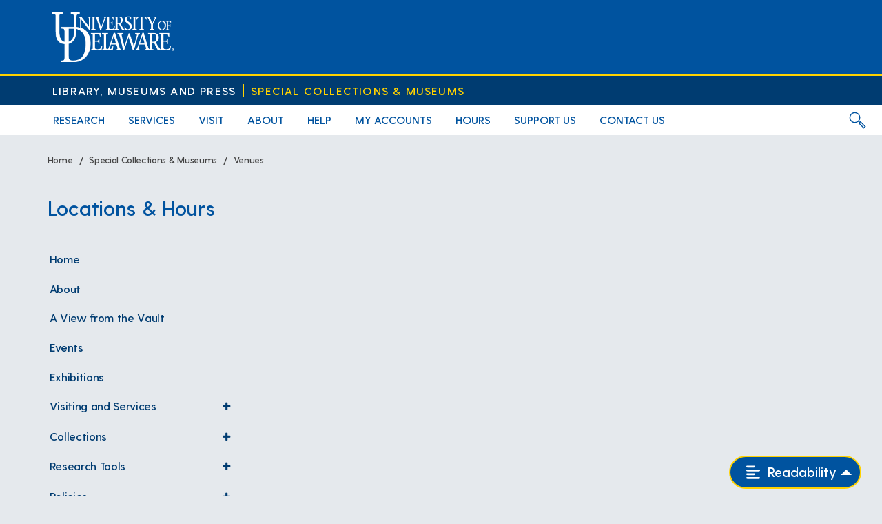

--- FILE ---
content_type: text/html; charset=UTF-8
request_url: https://library.udel.edu/special/venues/
body_size: 19825
content:
<!DOCTYPE html>
<html lang="en-US">
<head>
	<!-- Google Tag Manager -->
	<script>(function(w,d,s,l,i){w[l]=w[l]||[];w[l].push({'gtm.start':
	new Date().getTime(),event:'gtm.js'});var f=d.getElementsByTagName(s)[0],
	j=d.createElement(s),dl=l!='dataLayer'?'&l='+l:'';j.async=true;j.src=
	'https://www.googletagmanager.com/gtm.js?id='+i+dl;f.parentNode.insertBefore(j,f);
	})(window,document,'script','dataLayer','GTM-5275HPQN');</script>
	<!-- End Google Tag Manager -->

	<!-- Global site tag (gtag.js) - Google Analytics -->
	<script async src="https://www.googletagmanager.com/gtag/js?id=G-VVPRDC2Q92"></script>
	<script>
		window.dataLayer = window.dataLayer || [];
		function gtag(){dataLayer.push(arguments);}
		if( window.location.host == 'library.udel.edu' ) {
			gtag('js', new Date());
			gtag('config', 'G-VVPRDC2Q92');
		}
	</script>
	<!-- End Google Analytics -->

	<meta charset="UTF-8" />
	<meta name="viewport" content="width=device-width, initial-scale=1.0, user-scalable=yes">
	<meta name="theme-color" content="#00539f">
	<meta http-equiv="Cache-Control" content="no-cache, no-store, must-revalidate">
	<meta http-equiv="Expires" content="0">

	<script async>
	// ga function call wrapper
	function gaClk( tag ) { 
		if (typeof gtag == 'function') { 
			// We don't want to record clicks if we are on one of our test servers
			if( window.location.host == 'library.udel.edu' ) {
				gtag( 'event', 'link_click', { 'client_id': 'G-VVPRDC2Q92', 'page_location': tag } ); 
			}
		} 
	}
	</script>

	<!-- ga function call wrapper for homepage elements -->
	<script async>
		function gaHref( obj ) {
			var t_site = obj.href;
			var n = t_site.indexOf( "/" );

			t_site = "homepg" + t_site.substring( n+1 );
			if( window.location.host == 'library.udel.edu' ) {
				gtag( 'event', 'link_click', { 'client_id': 'G-VVPRDC2Q92', 'page_location': t_site } );
			}
		}
	</script>

	<script async>
	// ga function call wrapper
	function gaEvent( gaPage, gaEvent, gaTag ) { 
		if (typeof gtag == 'function') { 
			// We don't want to record clicks if we are on one of our test servers
			if( window.location.host == 'library.udel.edu' ) {
				
				gtag( 'event', gaEvent, { 'client_id': 'G-VVPRDC2Q92', 'page_location': gaPage } ); 
				
				// For backward compatibility
				gtag( 'event', 'link_click', { 'client_id': 'G-VVPRDC2Q92', 'page_location': gaTag } ); 
			}
		} 
	}
	</script>
	
	<script src="https://code.jquery.com/jquery-1.9.1.min.js"></script>
	<script src="https://code.jquery.com/ui/1.10.3/jquery-ui.js"></script>
	<script src="https://use.fontawesome.com/76bac5ed03.js"></script>
	<script src="https://cdnjs.cloudflare.com/ajax/libs/jquery-touch-events/2.0.0/jquery.mobile-events.min.js"></script>
	<script defer="defer" src="/static/scripts/menu-3-1-test.js?ver=3.3"></script>
	<script src="/static/scripts/menu-side-3-1.js?ver=3.3"></script>

	<script>
		var isMobile = /Mobi/i.test(navigator.userAgent) || /Android/i.test(navigator.userAgent) || window.innerWidth <= 1024 == true;
		$('body').attr("data-viewport", (isMobile) ? "mobile" : "desktop");

		var noMobileFocus = /Mobi/i.test(navigator.userAgent) || /Android/i.test(navigator.userAgent) == true;
		$('body').attr("data-ua", (noMobileFocus) ? "mobile__browser" : "desktop__browser");
	</script>

	<!--link rel="stylesheet" type="text/css" href="/static/scripts/new-menu-css.css"-->
	<link rel="stylesheet" type="text/css" href="/static/scripts/search-3-1.css?ver=3.2.3">
	<link rel="stylesheet" type="text/css" href="/static/scripts/menu-3-1.css?ver=3.2.3">
	<link async rel="stylesheet" type="text/css" href="https://library.udel.edu/special/wp-content/themes/UDLibrary-3.0/style.css?ver=3.2.3"/>
	<link async rel="stylesheet" type="text/css" href="https://library.udel.edu/special/wp-content/themes/UDLibrary-3.0/css/include.css?ver=3.2.3"/>
	<link async rel="manifest" href="/static/js/2019/manifest.json">
	<script type="text/javascript" src="/static/js/2019/ud-search.js?ver=3.3" defer></script>

		<title>Venues &#8211; Special Collections &amp; Museums</title>
<meta name='robots' content='max-image-preview:large' />
<link rel='dns-prefetch' href='//ajax.googleapis.com' />
<link rel="alternate" type="application/rss+xml" title="Special Collections &amp; Museums &raquo; Feed" href="https://library.udel.edu/special/feed/" />
<link rel="alternate" type="application/rss+xml" title="Special Collections &amp; Museums &raquo; Comments Feed" href="https://library.udel.edu/special/comments/feed/" />
<link rel="alternate" type="application/rss+xml" title="Special Collections &amp; Museums &raquo; Venues Feed" href="https://library.udel.edu/special/venues/feed/" />
<script type="text/javascript">
/* <![CDATA[ */
window._wpemojiSettings = {"baseUrl":"https:\/\/s.w.org\/images\/core\/emoji\/15.0.3\/72x72\/","ext":".png","svgUrl":"https:\/\/s.w.org\/images\/core\/emoji\/15.0.3\/svg\/","svgExt":".svg","source":{"concatemoji":"https:\/\/library.udel.edu\/special\/wp-includes\/js\/wp-emoji-release.min.js?ver=6.6.4"}};
/*! This file is auto-generated */
!function(i,n){var o,s,e;function c(e){try{var t={supportTests:e,timestamp:(new Date).valueOf()};sessionStorage.setItem(o,JSON.stringify(t))}catch(e){}}function p(e,t,n){e.clearRect(0,0,e.canvas.width,e.canvas.height),e.fillText(t,0,0);var t=new Uint32Array(e.getImageData(0,0,e.canvas.width,e.canvas.height).data),r=(e.clearRect(0,0,e.canvas.width,e.canvas.height),e.fillText(n,0,0),new Uint32Array(e.getImageData(0,0,e.canvas.width,e.canvas.height).data));return t.every(function(e,t){return e===r[t]})}function u(e,t,n){switch(t){case"flag":return n(e,"\ud83c\udff3\ufe0f\u200d\u26a7\ufe0f","\ud83c\udff3\ufe0f\u200b\u26a7\ufe0f")?!1:!n(e,"\ud83c\uddfa\ud83c\uddf3","\ud83c\uddfa\u200b\ud83c\uddf3")&&!n(e,"\ud83c\udff4\udb40\udc67\udb40\udc62\udb40\udc65\udb40\udc6e\udb40\udc67\udb40\udc7f","\ud83c\udff4\u200b\udb40\udc67\u200b\udb40\udc62\u200b\udb40\udc65\u200b\udb40\udc6e\u200b\udb40\udc67\u200b\udb40\udc7f");case"emoji":return!n(e,"\ud83d\udc26\u200d\u2b1b","\ud83d\udc26\u200b\u2b1b")}return!1}function f(e,t,n){var r="undefined"!=typeof WorkerGlobalScope&&self instanceof WorkerGlobalScope?new OffscreenCanvas(300,150):i.createElement("canvas"),a=r.getContext("2d",{willReadFrequently:!0}),o=(a.textBaseline="top",a.font="600 32px Arial",{});return e.forEach(function(e){o[e]=t(a,e,n)}),o}function t(e){var t=i.createElement("script");t.src=e,t.defer=!0,i.head.appendChild(t)}"undefined"!=typeof Promise&&(o="wpEmojiSettingsSupports",s=["flag","emoji"],n.supports={everything:!0,everythingExceptFlag:!0},e=new Promise(function(e){i.addEventListener("DOMContentLoaded",e,{once:!0})}),new Promise(function(t){var n=function(){try{var e=JSON.parse(sessionStorage.getItem(o));if("object"==typeof e&&"number"==typeof e.timestamp&&(new Date).valueOf()<e.timestamp+604800&&"object"==typeof e.supportTests)return e.supportTests}catch(e){}return null}();if(!n){if("undefined"!=typeof Worker&&"undefined"!=typeof OffscreenCanvas&&"undefined"!=typeof URL&&URL.createObjectURL&&"undefined"!=typeof Blob)try{var e="postMessage("+f.toString()+"("+[JSON.stringify(s),u.toString(),p.toString()].join(",")+"));",r=new Blob([e],{type:"text/javascript"}),a=new Worker(URL.createObjectURL(r),{name:"wpTestEmojiSupports"});return void(a.onmessage=function(e){c(n=e.data),a.terminate(),t(n)})}catch(e){}c(n=f(s,u,p))}t(n)}).then(function(e){for(var t in e)n.supports[t]=e[t],n.supports.everything=n.supports.everything&&n.supports[t],"flag"!==t&&(n.supports.everythingExceptFlag=n.supports.everythingExceptFlag&&n.supports[t]);n.supports.everythingExceptFlag=n.supports.everythingExceptFlag&&!n.supports.flag,n.DOMReady=!1,n.readyCallback=function(){n.DOMReady=!0}}).then(function(){return e}).then(function(){var e;n.supports.everything||(n.readyCallback(),(e=n.source||{}).concatemoji?t(e.concatemoji):e.wpemoji&&e.twemoji&&(t(e.twemoji),t(e.wpemoji)))}))}((window,document),window._wpemojiSettings);
/* ]]> */
</script>
	<style type="text/css">
	img.wp-smiley,
	img.emoji {
		display: inline !important;
		border: none !important;
		box-shadow: none !important;
		height: 1em !important;
		width: 1em !important;
		margin: 0 0.07em !important;
		vertical-align: -0.1em !important;
		background: none !important;
		padding: 0 !important;
	}
	</style>
	<link rel="https://api.w.org/" href="https://library.udel.edu/special/wp-json/" /><link rel="EditURI" type="application/rsd+xml" title="RSD" href="https://library.udel.edu/special/xmlrpc.php?rsd" />
<meta name="generator" content="WordPress 6.6.4" />
</head>



<body ontouchstart  class="archive post-type-archive post-type-archive-venue" data-blogid="17">
	<!-- Google Tag Manager (noscript) -->
	<noscript><iframe src="https://www.googletagmanager.com/ns.html?id=GTM-5275HPQN"
	height="0" width="0" style="display:none;visibility:hidden"></iframe></noscript>
	<!-- End Google Tag Manager (noscript) -->
	<div id="wrapper" class="hfeed">
	<header id="header" role="banner" aria-label="udbanner">
		<a class="screen-reader" tabindex="1" id="skip-to-content" title="Skip to Content" href="#content">Skip to Content</a>
		<a class="screen-reader" tabindex="1" id="skip-to-nav" title="Skip to Main Navigation" href="#ud__menu-wrapper">Skip to Main Navigation</a>
		<a class="screen-reader" tabindex="1" id="skip-to-side-nav" title="Skip to Sidebar Navigation" href="#menu-sidebar-menu">Skip to Sidebar Navigation</a>
		<a class="screen-reader" tabindex="1" id="skip-to-searchbox" title="Skip to Search Area" href="#ud__search-open">Skip to Search Area</a>
		<a class="screen-reader" tabindex="1" id="skip-to-livechat" title="Skip to Live Chat" href="#live-chat-button">Skip to Live Chat</a>
		<a class="screen-reader" tabindex="1" id="skip-to-footer" title="Skip to Footer" href="#footer-homelink">Skip to Footer</a>

		<script>
			var viewportWidth = window.innerWidth || document.documentElement.clientWidth;

			if( $('body').attr("data-searchbox") == "true" ) {
				if( !isMobile ) {
					$('body').addClass("ud__search-open");
				} else {
					$('body').addClass("ud__search-restore");
				}
			}
		</script>

		

		<div class="ud__header ud__full-width-padding">
			<div id='ud__menu-button'>
				<a href='#ud__menu' title='Toggle slide out main menu'></a>
			</div>

			<a class="ud__header-homelink" href="https://www.udel.edu/" title="UD Home" onclick="gaClk('header/udlogo')">
				<img src="https://library.udel.edu/static/img/ud-logo-head.png" alt="UD Logo">
			</a>

			<button id="ud__search-open" title='Toggle search area'>
				<svg class="ud__search-mag" version="1.1" xmlns="http://www.w3.org/2000/svg" xmlns:xlink="http://www.w3.org/1999/xlink" x="0px" y="0px" width="64px" height="64px" viewBox="0 0 64 64" enable-background="new 0 0 64 64" xml:space="preserve"><g><circle fill="none" stroke-miterlimit="10" cx="21" cy="21" r="20"></circle><line fill="none" stroke-miterlimit="10" x1="35" y1="35" x2="41" y2="41"></line><rect x="46.257" y="37.065" transform="matrix(-0.7071 0.7071 -0.7071 -0.7071 121.9178 50.5)" fill="none" stroke-miterlimit="10" width="8.485" height="26.87"></rect></g></svg>

				<svg class="ud__search-up" version="1.1" xmlns="http://www.w3.org/2000/svg" xmlns:xlink="http://www.w3.org/1999/xlink" x="0px" y="0px" width="64px" height="64px" viewBox="0 0 64 64" enable-background="new 0 0 64 64" xml:space="preserve"><g><polyline fill="none" stroke-linejoin="bevel" stroke-miterlimit="10" points="15,40 32,23 49,40" stroke="#00539f"></polyline></g></svg>
			</button>
		</div>


		<div class="ud__subheader-wrap">
			<div class="ud__subheader ud__full-width-padding">
				<a class="ud__library-link" href="/" title="UD Library" onclick="gaClk('header/lmplink')">Library, Museums and Press</a>
				<span class="ud__subheader-divider"></span>

									<a class="ud__subsite-link" href="https://library.udel.edu/special/" title="Special Collections &amp; Museums" onclick="gaClk('header/Special Collections &amp; Museums')">
						Special Collections &amp; Museums					</a>
							</div>

			<div id="ud__menu-wrapper" class="ud__menu-wrapper ud__full-width-padding" data-menuload="yes">
				<script>
  var isMobile = /Mobi/i.test(navigator.userAgent) || /Android/i.test(navigator.userAgent) || window.innerWidth <= 1024 == true;
  $('body').attr("data-viewport", (isMobile) ? "mobile" : "desktop");

  var noMobileFocus = /Mobi/i.test(navigator.userAgent) || /Android/i.test(navigator.userAgent) == true;
  $('body').attr("data-ua", (noMobileFocus) ? "mobile__browser" : "desktop__browser");
</script>


<ul id='ud__menu' aria-labelledby='ud__menu-button'>
    <li>
      <a href="#">Research</a>
      <ul>
        <li data-menuid="23">
          <a href="https://library.udel.edu/databases/">Databases</a>
          <ul>
            <li><a href="https://library.udel.edu/databases/">Find a Database</a></li>
            <li><a href="https://library.udel.edu/services/connect/">How to Connect</a></li>
            <li><a href="https://library.udel.edu/databases/report-a-problem/">Report a Problem</a></li>
            <li><a href="https://ask.lib.udel.edu/systems/?m=view_posts" target="_blank">Status Updates</a></li>
          </ul>
        </li>

        <li><a href="https://delcat.primo.exlibrisgroup.com/discovery/search?vid=01UDEL_INST:01UDEL_INST">DELCAT Online Catalog</a></li>

        <li data-menuid="40"><a href="https://library.udel.edu/digital-collections/">Digital Collections</a>
          <ul>
            <li><a href="https://library.udel.edu/digital-collections/">Digital Collections Home</a></li>
            <li><a href="https://library.udel.edu/digital-collections/news/">Highlights</a></li>
            <li><a href="https://digitalcollections.udel.edu/" target="_blank">AM Quartex</a></li>
            <li><a href="https://udspace.udel.edu/handle/19716/2346">UDSpace Institutional Repository</a></li>
            <li><a href="https://www.jstor.org/site/university-of-delaware/">JSTOR</a></li>
            <li><a href="https://findingaids.lib.udel.edu/" target="_blank">Finding Aids</a></li>
            <li><a href="https://exhibitions.lib.udel.edu/">Online Exhibitions</a></li>
            <li><a href="https://library.udel.edu/digital-collections/propose-digitization-project/">Propose a Digitization Project</a></li>
            <li><a href="https://library.udel.edu/digital-collections/digital-collections-policies/">Copyright Policies</a></li>
            <li><a href="https://library.udel.edu/digital-collections/contact-us/">Contact</a>
				<ul>
					<li><a href="https://library.udel.edu/digital-collections/contact-us/">Contact Information</a></li>
					<li><a href="https://library.udel.edu/digital-collections/contact-us/#location-hours">Location and Hours</a></li>
				</ul>
			</li>
          </ul>
        </li>

        <li> <!-- Film & Video Research -->
          <a href="https://library.udel.edu/filmandvideo/">Film and Video Collection</a>
          <ul>
            <li>
              <a href="https://library.udel.edu/filmandvideo/">Film and Video Home</a>
            </li>
            <li>
              <a href="https://library.udel.edu/filmandvideo/collection/">About</a>
            </li>
            <li>
              <a href="https://library.udel.edu/filmandvideo/finding-films-videos/">Collections</a>
              <ul>
                <li><a href="https://library.udel.edu/filmandvideo/finding-films-videos/">Browse Collections</a></li>
                <li><a href="https://delcat.primo.exlibrisgroup.com/discovery/search?queryTemp=%20&institution=01UDEL_INST&vid=01UDEL_INST:01UDEL_INST&mode=advanced">Search for Media</a></li>
                <li><a href="https://library.udel.edu/filmandvideo/16mm-film-collection/">16mm Films</a></li>
                <li><a href="https://delcat.primo.exlibrisgroup.com/discovery/collectionDiscovery?vid=01UDEL_INST:01UDEL_INST&collectionId=81365957160007701&lang=en" target="_blank">New Acquisitions</a></li>
                <li><a href="https://delcat.primo.exlibrisgroup.com/discovery/collectionDiscovery?vid=01UDEL_INST:01UDEL_INST&collectionId=81344234660007701&lang=en">Video Games</a></li>
              </ul>
            </li>
            <li>
              <a href="https://library.udel.edu/filmandvideo/circulation-scheduling-policies/">Using Media</a>
              <ul>
                <li><a href="https://library.udel.edu/filmandvideo/circulation-scheduling-policies/">Circulation and Scheduling</a></li>
                <li><a href="https://library.udel.edu/filmandvideo/viewing-room-research-room/">Our Spaces</a></li>
                <li><a href="https://library.udel.edu/filmandvideo/streaming-media-web-resources/">Streaming Media</a></li>
                <li><a href="https://library.udel.edu/filmandvideo/instructional-support/">Instructional Support</a></li>
                <li><a href="https://library.udel.edu/filmandvideo/media-copyright-in-a-nutshell/">Media and Copyright</a></li>
                <li><a href="https://library.udel.edu/filmandvideo/film-video-online-forms/">Forms</a></li>
              </ul>
            </li>
            <li>
              <a href="https://library.udel.edu/filmandvideo/circulation-scheduling-policies/">Policies</a>
              <ul>
                <li><a href="https://library.udel.edu/filmandvideo/circulation-scheduling-policies/">Circulation and Scheduling</a></li>
                <li><a href="https://library.udel.edu/filmandvideo/collection-development-policy/">Collection Development</a></li>
                <li><a href="https://library.udel.edu/filmandvideo/film-video-collection-fines/">Fines</a></li>
                <li><a href="https://library.udel.edu/filmandvideo/circulation-scheduling-policies/mediascheduling/">Scheduling Request Form</a></li>
              </ul>
            </li>
            <li><a href="https://library.udel.edu/filmandvideo/askfilm/">Contact</a>
              <ul>
                <li><a href="https://library.udel.edu/filmandvideo/askfilm/">Contact Information</a></li>
                <li><a href="https://library.udel.edu/filmandvideo/askfilm/#location-hours">Location and Hours</a></li>
                <li><a href="https://library.udel.edu/filmandvideo/askfilm/#askquestion">Ask Film and Video</a></li>
                <li><a href="https://library.udel.edu/filmandvideo/faq/">FAQ</a></li>
              </ul>
			</li>
          </ul>
        </li>
        <li><a href="https://library.udel.edu/articlesearch/">Journal Article Search</a></li>
        <li><a href="https://library.udel.edu/ejournals/" target="_blank">Journal Browse</a></li>
        <li><a href="https://guides.lib.udel.edu/">Research Guides</a></li>
        <li><a href="https://library.udel.edu/special/research-tools/">Special Collections</a></li>
        <li><a href="http://udspace.udel.edu/">UDSpace Institutional Repository</a>
			<ul>
                <li><a href="http://udspace.udel.edu/">Go to UDSpace</a></li>
                <li><a href="https://library.udel.edu/udspace-info/">About UDSpace</a></li>
           </ul>
		</li>
      </ul>
    </li>

    <li>
      <a href="#">Services</a>
      <ul>

        <li data-menuid="22"> <!-- Borrow & Renew -->
          <a href="https://library.udel.edu/circulation/">Borrow and Renew Materials</a>
          <ul>
            <li>
              <a href="https://library.udel.edu/circulation/">Borrow and Renew Home</a>
            </li>
            <li>
              <a href="https://library.udel.edu/circulation/how-do-i-check-out-a-book/">How to Find a Book</a>
            </li>
            <li>
              <a href="https://library.udel.edu/circulation/self-checkout/">UD Library Self-Checkout</a>
            </li>
            <li>
              <a href="https://library.udel.edu/filmandvideo/">Film and Video Collection</a>
            </li>
            <li>
              <a href="https://delcat.primo.exlibrisgroup.com/discovery/collectionDiscovery?vid=01UDEL_INST:01UDEL_INST&collectionId=81344234660007701&lang=en" target="_blank" >Video Games</a>
            </li>
            <li>
              <a href="https://library.udel.edu/circulation/request/">Request Materials</a>
              <ul>
                <li><a href="https://library.udel.edu/circulation/request/">Overview</a></li>
                <li><a href="https://library.udel.edu/circulation/forms/">All Circulation Forms</a></li>
                <li><a href="https://library.udel.edu/circulation/retrieval/">Book Holds Service Form</a></li>
                <li><a href="https://library.udel.edu/circulation/inprocess/">In-Process Material Request</a></li>
                <li><a href="https://library.udel.edu/circulation/annex/">Library Annex Request Form</a></li>
                <li><a href="https://library.udel.edu/circulation/booksearch/">Report a Missing Book</a></li>
              </ul>
            </li>
            <li>
              <a href="https://library.udel.edu/circulation/managing-your-account/">My Library Account</a>
              <ul>
                <li><a href="https://library.udel.edu/circulation/managing-your-account/my-library-account-information/">Overview</a></li>
                <li><a href="https://library.udel.edu/circulation/managing-your-account/having-trouble-logging-in-to-my-library-account-or-interlibrary-loan/">FAQ and Support</a></li>
                <li><a href="https://library.udel.edu/circulation/managing-your-account/telephone-renewal/">Telephone Renewal</a></li>
              </ul>
            </li>
            <li>
              <a href="https://library.udel.edu/circulation/policies/authorizedborrower/">Faculty Authorized Borrower Card</a>
            </li>
            <li>
              <a href="https://library.udel.edu/circulation/policies/">Borrowing Policies</a>
              <ul>
                <li><a href="https://library.udel.edu/circulation/policies/">Overview</a></li>
                <li><a href="https://library.udel.edu/circulation/policies/loan-periods/">Loan Periods</a></li>
                <li><a href="https://library.udel.edu/circulation/policies/renewals/">Renewals</a></li>
                <li><a href="https://library.udel.edu/circulation/policies/public-borrower-information/">Public Borrower Information</a></li>
                <li><a href="https://library.udel.edu/circulation/policies/reciprocal-borrowing-programs/">Reciprocal Borrowing Programs</a></li>
              </ul>
            </li>
            <li>
              <a href="https://library.udel.edu/circulation/askcirc">Contact</a>
              <ul>
                <li><a href="https://library.udel.edu/circulation/askcirc">Contact Information</a></li>
                <li><a href="https://library.udel.edu/circulation/askcirc/#location-hours">Location and Hours</a></li>
                <li><a href="https://library.udel.edu/about/staff-roster/?selDept=Help+Center">Staff Directory</a></li>
                <li><a href="https://library.udel.edu/circulation/askcirc/#askquestion">Ask Help Center</a></li>
                <li><a href="https://library.udel.edu/circulation/faq/">FAQ</a></li>
              </ul>
            </li>
          </ul>
        </li>

        <li>
          <a href="https://library.udel.edu/equipment/">Borrow Equipment/Technology</a>
            <ul>
            <li><a href="https://library.udel.edu/equipment/">All Equipment and Technology</a></li>
            <li><a href="https://library.udel.edu/equipment/?cat=video">Video Cameras</a></li>
            <li><a href="https://library.udel.edu/equipment/?cat=photo">Digital Still Cameras</a></li>
            <li><a href="https://library.udel.edu/equipment/?cat=cam_acc">Camera Accessories</a></li>
            <li><a href="https://library.udel.edu/equipment/?cat=comp">Laptops, iPads and Drives</a></li>
            <li><a href="https://library.udel.edu/equipment/?cat=audio">Audio Equipment</a></li>
            <li><a href="https://library.udel.edu/equipment/?cat=cables">Cables</a></li>
            <li><a href="https://library.udel.edu/equipment/?cat=other">Headphones and Other</a></li>
            <li><a href="https://library.udel.edu/circulation/policies/equipment-policies/">Equipment Borrowing Policies</a></li>
          </ul>
        </li>
        <li><a href="https://library.udel.edu/circulation/print-scan/">Printing and Scanning</a>
		  <ul>
			<li><a href="https://library.udel.edu/circulation/print-scan/">Overview</a></li>
			<li><a href="https://library.udel.edu/circulation/print-scan/printing/">Printing</a></li>
			<li><a href="https://library.udel.edu/circulation/print-scan/scanning/">Scanning</a></li>
			<li><a href="https://library.udel.edu/multimedia/print-copy-scan/large-format-printing/">Large-Format Printing</a></li>
			<li><a href="https://library.udel.edu/circulation/print-scan/ud-onecard-flex/">UD ONEcard and Flex</a></li>
		  </ul>
		</li>
        <li><a href="https://library.udel.edu/reserve-spaces/">Reserve Spaces, Lockers, Carrels</a>
		<ul>
			<li><a href="https://library.udel.edu/reserve-spaces/">Overview</a></li>
			<li><a href="https://library.udel.edu/reservespace/" target="_blank" >Study Rooms</a></li>
			<li><a href="https://library.udel.edu/circulation/request/obtaining-a-locker/">Lockers</a></li>
			<li><a href="https://library.udel.edu/circulation/graduate-students/graduate-student-carrels/">Graduate Student Carrels</a></li>
			<li><a href="https://library.udel.edu/circulation/policies/library-research-studies/">Faculty Research Study Rooms</a></li>
			<li><a href="https://library.udel.edu/circulation/policies/library-retired-faculty-room/">Retired Faculty Research Room</a></li>
			<li><a href="https://library.udel.edu/filmandvideo/viewing-room-research-room/">Video Game and Viewing Carrels</a></li>
			<li><a href="https://library.udel.edu/filmandvideo/viewing-room-research-room/">Film and Video Viewing Room</a></li>
		</ul>
		</li>
        <li><a href="https://library.udel.edu/services/forms/">All Library Forms</a></li>

        <li data-menuid="29"> <!-- Course Reserves -->
          <a href="https://library.udel.edu/reserve/">Course Reserves</a>
          <ul>
            <li>
              <a href="https://library.udel.edu/reserve/">Course Reserves Home</a>
            </li>
            <li>
              <a href="https://library.udel.edu/reserve/faculty/">For Faculty</a>
            </li>
            <li>
              <a href="https://library.udel.edu/reserve/students/">For Students</a>
            </li>
          </ul>
        </li>

        <li data-menuid="26">
          <a href="https://library.udel.edu/interlibraryloan/">Interlibrary Loan</a>
          <ul>
            <li>
              <a href="https://library.udel.edu/interlibraryloan/">Interlibrary Loan Home</a>
            </li>
            <li>
              <a href="https://library.udel.edu/interlibraryloan/interlibraryloan/">Interlibrary Loan Services</a>
              <ul>
                <li><a href="https://library.udel.edu/interlibraryloan/interlibraryloan/">Getting Started</a></li>
                <li><a href="https://library.udel.edu/interlibraryloan/articledeliveryservice/">Article DELivery Service</a></li>
                <li><a href="https://library.udel.edu/interlibraryloan/associate-in-arts-program-delivery/">Associate in Arts Program Delivery</a></li>
                <li><a href="https://library.udel.edu/interlibraryloan/distance-learning-delivery-service/">Distance Learning DELivery Service</a></li>
                <li><a href="https://library.udel.edu/interlibraryloan/hathitrust-accessible-text-request-service/">HathiTrust Accessible Text Request Service</a></li>
<!--                <li><a href="https://library.udel.edu/interlibraryloan/office-delivery/">Office Delivery</a></li>-->
                <li><a href="https://library.udel.edu/interlibraryloan/shares/">SHARES</a></li>
              </ul>
            </li>
            <li>
              <a href="https://library.udel.edu/interlibraryloan/delaware/">Other Libraries</a>
              <ul>
                <li><a href="https://library.udel.edu/interlibraryloan/delaware/">Lending to Delaware Libraries</a></li>
                <li><a href="https://library.udel.edu/interlibraryloan/lending/">Lending to Other Libraries</a></li>
                <li><a href="https://library.udel.edu/interlibraryloan/illregister/">Registration for University of Delaware ILL Lending</a></li>
              </ul>
            </li>
            <li><a href="https://library.udel.edu/interlibraryloan/policies/">Policies</a>
				<ul>
	                <li><a href="https://library.udel.edu/interlibraryloan/policies/">Our Policies and Procedures</a></li>
	                <li><a href="https://library.udel.edu/interlibraryloan/askill/faq/">Cancelled Requests</a></li>
				</ul>
			</li>
            <li>
              <a href="https://library.udel.edu/interlibraryloan/askill/">Contact</a>
              <ul>
                <li><a href="https://library.udel.edu/interlibraryloan/askill/">Contact Information</a></li>
                <li><a href="https://library.udel.edu/interlibraryloan/askill/#askquestion">Ask ILL</a></li>
                <li><a href="https://library.udel.edu/interlibraryloan/faq/">FAQ</a></li>
              </ul>
            </li>
          </ul>
        </li>
		<li><a href="https://library.udel.edu/circulation/microforms/">Microforms</a></li>

        <li data-menuid="27">
          <a href="https://library.udel.edu/teaching-and-learning/">Teaching and Learning</a>
          <ul>
            <li>
              <a href="https://library.udel.edu/teaching-and-learning/">Teaching and Learning Home</a>
            </li>
            <li><a href="https://library.udel.edu/teaching-and-learning/usered/">Request for Teaching Collaboration</a></li>
            <li><a href="https://library.udel.edu/teaching-and-learning/teachinglearning/">Teaching and Learning Support</a></li>
            <li>
              <a href="#">What We Teach</a>
              <ul>
                <li><a href="https://library.udel.edu/teaching-and-learning/data/">Data Literacy</a></li>
                <li><a href="https://library.udel.edu/teaching-and-learning/digital-badge-program/">Digital Badge Programs</a></li>
                <li><a href="https://library.udel.edu/teaching-and-learning/researchskills/">Research Skills</a></li>
                <li><a href="https://library.udel.edu/teaching-and-learning/multimedia/">Multimedia</a></li>
                <li><a href="https://library.udel.edu/teaching-and-learning/primaryresources/">Primary Sources</a></li>
                <li><a href="https://library.udel.edu/teaching-and-learning/publishing/">Publishing and Sharing Work</a></li>
              </ul>
            </li>
            <li><a href="https://library.udel.edu/teaching-and-learning/e110">English 110 Resources</a></li>
            <li>
              <a href="https://library.udel.edu/teaching-and-learning/tutorials/">Video Tutorials</a>
              <ul>
                <li><a href="https://library.udel.edu/teaching-and-learning/tutorials/">All Tutorials</a></li>
                <li><a href="https://library.udel.edu/teaching-and-learning/tutorials/?cat=cite">Citation</a></li>
                <li><a href="https://library.udel.edu/teaching-and-learning/tutorials/?cat=off_campus">Off-Campus Access</a></li>
                <li><a href="https://library.udel.edu/teaching-and-learning/tutorials/?cat=research">Research</a></li>
                <li><a href="https://library.udel.edu/teaching-and-learning/tutorials/?cat=subject">Subjects</a></li>
                <li><a href="https://library.udel.edu/teaching-and-learning/tutorials/?cat=recorded">Workshops</a></li>
              </ul>
            </li>
            <li>
              <a href="#">Success Stories</a>
              <ul>
                <li><a href="https://library.udel.edu/teaching-and-learning/casestudyhistory/">Case Study: Undergraduates Engage with History</a></li>
                <li><a href="https://library.udel.edu/teaching-and-learning/casestudymultimedia/">Case Study: Multimedia Instruction</a></li>
                <li><a href="https://library.udel.edu/teaching-and-learning/casestudyindustryresearch/">Case Study: Using Library Resources to Perform Industry Research</a></li>
              </ul>
            </li>
            <li><a href="https://library.udel.edu/teaching-and-learning/directory/">Teaching and Learning Directory</a></li>
            <li><a href="https://library.udel.edu/teaching-and-learning/oer/">Open Education Resources</a></li>
          </ul>
        </li>

        <li data-menuid="28">
          <a href="https://library.udel.edu/ris/">Research Support</a>
          <ul>
            <li>
              <a href="https://library.udel.edu/ris/">Research Support Home</a>
            </li>
            <li><a href="https://library.udel.edu/ris/about/">About</a></li>
            <li>
              <a href="https://library.udel.edu/ris/gettingstarted/">Research</a>
              <ul>
                <li><a href="https://library.udel.edu/ris/gettingstarted/">Getting Started</a></li>
                <li><a href="https://library.udel.edu/ris/evaluating-and-citing-sources/">Evaluating and Citing Sources</a></li>
                <li><a href="https://library.udel.edu/ris/learningmore/">Learning More</a></li>
                <li><a href="https://guides.lib.udel.edu/index.php">Research Guides</a></li>
              </ul>
            </li>
            <li><a href="https://library.udel.edu/teaching-and-learning/tutorials/">Video Tutorials</a></li>
            <li>
              <a href="https://library.udel.edu/ris/askref/">Contact</a>
              <ul>
                <li><a href="https://library.udel.edu/ris/askref/">Contact Information</a></li>
                <li><a href="https://library.udel.edu/ris/askref/#location-hours">Location and Hours</a></li>
                <li><a href="https://library.udel.edu/subject-specialists/">Subject Specialists</a></li>
                <li><a href="https://library.udel.edu/ris/staff/">Staff Directory</a></li>
                <li><a href="https://library.udel.edu/ris/askref/#askquestion">Ask Reference</a></li>
	            <li><a href="https://library.udel.edu/ris/faq/">FAQ</a></li>
                <li><a href="https://library.udel.edu/services/forms/recommend/">Recommend for Library Purchase</a></li>
              </ul>
            </li>
          </ul>
        </li>
        <li><a href="https://library.udel.edu/rdsg/">Research Data Management</a>
			<ul>
                <li><a href="https://library.udel.edu/rdsg/">Research Data Services Home</a></li>
                <li><a href="https://library.udel.edu/rdsg/about/">About</a></li>
                <li><a href="https://library.udel.edu/rdsg/resources/">Data Management Resources</a></li>
                <li><a href="https://library.udel.edu/rdsg/data-service-directory/">Data Services Directory</a></li>
                <li><a href="https://library.udel.edu/rdsg/services/">Services</a></li>
                <li><a href="https://library.udel.edu/rdsg/contact/">Contact</a>
					<ul>
		                <li><a href="https://library.udel.edu/rdsg/contact/">Contact Information</a></li>
		                <li><a href="https://library.udel.edu/rdsg/contact/#location-hours">Location and Hours</a></li>
		                <li><a href="https://library.udel.edu/rdsg/faq/">FAQ</a></li>
					</ul>
				</li>
			</ul>
		</li>
        <li><a href="https://udpress.udel.edu">UD Press</a></li>
      </ul>
    </li>

    <li>
      <a href="#">Visit</a>
      <ul>
        <li> <!-- Directions & Maps -->
          <a href="https://library.udel.edu/about/directions-and-maps/">Building Information</a>
          <ul>
            <li><a href="https://library.udel.edu/about/directions-and-maps/">Visiting Information</a></li>
            <li><a href="https://library.udel.edu/about/venues/">Locations and Hours</a></li>
            <li><a href="https://library.udel.edu/about/library-floor-plan-maps/">Library Floor Plan Maps</a></li>
            <li><a href="http://www.udel.edu/visitus/?panel=2" target="_blank">Driving Directions</a></li>
            <li><a href="https://sites.udel.edu/transportation/bus-routes/" target="_blank">Shuttle Bus Routes</a></li>
            <li><a href="https://library.udel.edu/about/directions-and-maps/parking/">Parking</a></li>
            <li><a href="https://library.udel.edu/updates/">Renovations and Updates</a></li>
            <li><a href="https://library.udel.edu/about/directions-and-maps/restrooms/">Restrooms</a></li>
          </ul>
        </li>
        <li> <!-- Events -->
          <a href="https://library.udel.edu/events/">Events and Workshops</a>
          <ul>
            <li><a href="https://library.udel.edu/events/">Upcoming Events and Workshops</a></li>
              <li><a href="https://udel.libcal.com/calendar?cid=-1&t=m&d=2025-12-01&cal=-1&inc=0">Past Events</a></li>
            <li><a href="https://library.udel.edu/scholarinthelibrary/">Scholar in the Library</a></li>
          </ul>
        </li>

        <li data-menuid="21"> <!-- Branch Libraries -->
          <a href="https://library.udel.edu/branchlibraries/">Branch Libraries</a>
          <ul>
            <li>
              <a href="https://library.udel.edu/branchlibraries/">Branch Libraries Home</a>
            </li>
            <li>
              <a href="https://library.udel.edu/branchlibraries/chemistry/">Chemistry Library</a>
              <ul>
                <li><a href="https://library.udel.edu/branchlibraries/chemistry/">About</a></li>
                <li><a href="https://library.udel.edu/branchlibraries/chemistry/services/">Services</a></li>
                <li><a href="https://library.udel.edu/branchlibraries/chemistry/contact/#location-hours">Location and Hours</a></li>
                <li><a href="https://library.udel.edu/branchlibraries/chemistry/contact/">Contact</a></li>
              </ul>
            </li>
            <li>
              <a href="https://library.udel.edu/branchlibraries/erc/">Education Resource Center</a>
            </li>
            <li>
              <a href="https://library.udel.edu/branchlibraries/marine-studies/">Marine Studies Library</a>
              <ul>
                <li><a href="https://library.udel.edu/branchlibraries/marine-studies/">About</a></li>
                <li><a href="https://library.udel.edu/branchlibraries/marine-studies/services/">Services</a></li>
                <li><a href="https://library.udel.edu/branchlibraries/marine-studies/contact/#location-hours">Location and Hours</a></li>
                <li><a href="https://library.udel.edu/branchlibraries/marine-studies/contact/">Contact</a></li>
              </ul>
            </li>
            <li>
              <a href="https://library.udel.edu/branchlibraries/physics/">Physics Library</a>
              <ul>
                <li><a href="https://library.udel.edu/branchlibraries/physics/">About</a></li>
                <li><a href="https://library.udel.edu/branchlibraries/physics/services/">Services</a></li>
                <li><a href="https://library.udel.edu/branchlibraries/physics/contact/#location-hours">Location and Hours</a></li>
                <li><a href="https://library.udel.edu/branchlibraries/physics/contact/">Contact</a></li>
              </ul>
            </li>
          </ul>
        </li>

        <li data-menuid="25"> <!-- Film & Video Visit -->
          <a href="https://library.udel.edu/filmandvideo/">Film and Video Collection</a>
          <ul>
            <li>
              <a href="https://library.udel.edu/filmandvideo/">Film and Video Home</a>
            </li>
            <li>
              <a href="https://library.udel.edu/filmandvideo/collection/">About</a>
              <ul>
                <li><a href="https://library.udel.edu/filmandvideo/collection/">Our Collection</a></li>
                <li><a href="https://library.udel.edu/filmandvideo/events/">Events</a></li>
              </ul>
            </li>
            <li>
              <a href="https://library.udel.edu/filmandvideo/finding-films-videos/">Collections</a>
              <ul>
                <li><a href="https://library.udel.edu/filmandvideo/finding-films-videos/">Browse Collections</a></li>
                <li><a href="https://delcat.primo.exlibrisgroup.com/discovery/search?queryTemp=%20&institution=01UDEL_INST&vid=01UDEL_INST:01UDEL_INST&mode=advanced">Search for Media</a></li>
                <li><a href="https://library.udel.edu/filmandvideo/16mm-film-collection/">16mm Films</a></li>
                <li><a href="https://delcat.primo.exlibrisgroup.com/discovery/collectionDiscovery?vid=01UDEL_INST:01UDEL_INST&collectionId=81365957160007701&lang=en" target="_blank">New Acquisitions</a></li>
                <li><a href="https://delcat.primo.exlibrisgroup.com/discovery/collectionDiscovery?vid=01UDEL_INST:01UDEL_INST&collectionId=81344234660007701&lang=en">Video Games</a></li>
              </ul>
            </li>
            <li>
              <a href="https://library.udel.edu/filmandvideo/circulation-scheduling-policies/">Using Media</a>
              <ul>
                <li><a href="https://library.udel.edu/filmandvideo/circulation-scheduling-policies/">Circulation and Scheduling</a></li>
                <li><a href="https://library.udel.edu/filmandvideo/viewing-room-research-room/">Our Spaces</a></li>
                <li><a href="https://library.udel.edu/filmandvideo/streaming-media-web-resources/">Streaming Media</a></li>
                <li><a href="https://library.udel.edu/filmandvideo/instructional-support/">Instructional Support</a></li>
                <li><a href="https://library.udel.edu/filmandvideo/media-copyright-in-a-nutshell/">Media and Copyright</a></li>
                <li><a href="https://library.udel.edu/filmandvideo/film-video-online-forms/">Forms</a></li>
              </ul>
            </li>
            <li>
              <a href="https://library.udel.edu/filmandvideo/circulation-scheduling-policies/">Policies</a>
              <ul>
                <li><a href="https://library.udel.edu/filmandvideo/circulation-scheduling-policies/">Circulation and Scheduling</a></li>
                <li><a href="https://library.udel.edu/filmandvideo/collection-development-policy/">Collection Development</a></li>
                <li><a href="https://library.udel.edu/filmandvideo/film-video-collection-fines/">Fines</a></li>
                <li><a href="https://library.udel.edu/filmandvideo/circulation-scheduling-policies/mediascheduling/">Scheduling Request Form</a></li>
              </ul>
            </li>
            <li><a href="https://library.udel.edu/filmandvideo/askfilm/">Contact</a>
              <ul>
                <li><a href="https://library.udel.edu/filmandvideo/askfilm/">Contact Information</a></li>
                <li><a href="https://library.udel.edu/filmandvideo/askfilm/#location-hours">Location and Hours</a></li>
                <li><a href="https://library.udel.edu/filmandvideo/askfilm/#askquestion">Ask Film and Video</a></li>
                <li><a href="https://library.udel.edu/filmandvideo/faq/">FAQ</a></li>
              </ul>
			</li>
          </ul>
        </li>

        <li> <!-- Museums -->
          <a href="https://library.udel.edu/special/">Museums and Galleries</a>
          <ul>
            <li>
              <a href="https://library.udel.edu/special/">Museums and Galleries Home</a>
            </li>
            <li><a href="https://library.udel.edu/special/about/">About</a></li>
            <li><a href="https://library.udel.edu/special/news/">News</a></li>
            <li><a href="https://udel.libcal.com/calendar?cid=-1&t=d&d=0000-00-00&cal=-1&ct=62159,60608&inc=0" target="_blank">Events</a></li>
            <li><a href="https://exhibitions.lib.udel.edu">Exhibitions</a></li>
            <li>
              <a href="https://library.udel.edu/special/visit/scheduling-instruction-tours/">Visiting and Services</a>
              <ul>
                <li><a href="https://library.udel.edu/special/visit/teaching-and-learning/">Class Visits and Tours</a></li>
                <li><a href="https://library.udel.edu/special/home/visit/locations-hours/">Locations and Hours</a></li>
                <li><a href="https://library.udel.edu/special/home/visit/museum-galleries/">Museum Galleries</a></li>
              </ul>
            </li>
            <li>
              <a href="https://library.udel.edu/special/collections/">Collections</a>
              <ul>
                <li><a href="https://library.udel.edu/special/home/collections/">About</a></li>
                <li><a href="https://museumcollections.udel.edu/" target="_blank">AM Quartex</a></li>
                <li><a href="https://www.jstor.org/site/university-of-delaware/" target="_blank">JSTOR</a></li>
                <li><a href="https://library.udel.edu/digital-collections/">Digital Collections</a></li>
              </ul>
            </li>
            <li>
              <a href="https://library.udel.edu/special/research-tools/">Research Tools</a>
              <ul>
                <li><a href="https://library.udel.edu/special/home/research-tools/" target="_blank">Overview</a></li>
                <li><a href="https://findingaids.lib.udel.edu/" target="_blank">Finding Aids</a></li>
                <li><a href="https://delcat.primo.exlibrisgroup.com/discovery/search?queryTemp=%20&institution=01UDEL_INST&vid=01UDEL_INST:01UDEL_INST&mode=advanced" target="_blank">DELCAT Online Catalog</a></li>
                <li><a href="https://library.udel.edu/special/research-tools/research-guides/">Research Guides</a></li>
                <li><a href="https://library.udel.edu/special/research-tools/access-to-primary-resources/">Access to Primary Resources</a></li>
                <li><a href="https://library.udel.edu/special/home/research-tools/awards-funding-opportunities/">Awards and Funding Opportunities</a>              </ul>
            </li>
            <li><a href="https://library.udel.edu/special/home/policies-procedures/">Policies</a>
                <ul>
                <li><a href="https://library.udel.edu/special/home/policies-procedures/">Special Collections Policies and Procedures</a></li>
                <li><a href="https://library.udel.edu/special/home/policies-procedures/copyright-restrictions/">Copyright Restrictions</a></li> 
                <li><a href="https://library.udel.edu/special/home/policies-procedures/reproducing-materials/">Reproducing Materials</a></li> 
                </ul>
            </li>
            <li>
              <a href="https://library.udel.edu/special/contact-us/">Contact</a>
              <ul>
                <li><a href="https://library.udel.edu/special/contact-us/askmuseums/">Contact Museums</a></li>
                <li><a href="https://library.udel.edu/special/contact-us/askspec/">Contact Special Collections</a></li>
                <li><a href="https://library.udel.edu/special/contact-us/staff-roster/">Staff Directory</a></li>
                <li><a href="https://library.udel.edu/special/faq/">FAQ</a></li>
              </ul>
            </li>
          </ul>
        </li>

        <li data-menuid="32"> <!-- Our Spaces -->
          <a href="https://library.udel.edu/ourspaces/">Our Spaces</a>
          <ul>
            <li>
              <a href="https://library.udel.edu/ourspaces/">Our Spaces Home</a>
            </li>
            <li><a href="https://library.udel.edu/about/directions-and-maps/">Directions and Maps</a></li>
            <li><a href="https://library.udel.edu/events/">Find My Event</a></li>
            <li><a href="https://library.udel.edu/hours/">Hours</a></li>
            <li><a href="https://library.udel.edu/reservespace/">Reserve a Seat</a></li>
            <li><a href="https://library.udel.edu/circulation/print-scan/">Printing and Scanning</a></li>
            <li>
              <a href="https://library.udel.edu/ourspaces/spaces/">Spaces</a>
              <ul>
                <li><a href="https://library.udel.edu/ourspaces/spaces/">All Spaces</a></li>
	            <li><a href="https://library.udel.edu/about/equity-diversity-and-inclusion/inclusive-spaces/">Inclusive Spaces</a></li>
                <li><a href="https://library.udel.edu/ourspaces/spaces/?cat=study">Study Spaces</a></li>
                <li><a href="https://library.udel.edu/ourspaces/spaces/?cat=make-create">Make and Create Spaces</a></li>
                <li><a href="https://library.udel.edu/ourspaces/spaces/?cat=learn-connect">Learn and Connect Spaces</a></li>
              </ul>
            </li>
          </ul>
        </li>

        <li data-menuid="17"> <!-- Special Collections -->
          <a href="https://library.udel.edu/special/">Special Collections</a>
          <ul>
            <li><a href="https://library.udel.edu/special/">Special Collections Home</a></li>
            <li><a href="https://library.udel.edu/special/about/">About</a></li>
            <li><a href="https://library.udel.edu/special/news/">News</a></li>
            <li><a href="https://udel.libcal.com/calendar?cid=-1&t=d&d=0000-00-00&cal=-1&ct=62159,60608&inc=0" target="_blank">Events</a></li>
            <li><a href="https://exhibitions.lib.udel.edu">Exhibitions</a></li>
            <li>
              <a href="https://library.udel.edu/special/visit/scheduling-instruction-tours/">Visiting and Services</a>
              <ul>
                <li><a href="https://library.udel.edu/special/visit/teaching-and-learning/">Class Visits and Tours</a></li>
                <li><a href="https://library.udel.edu/special/home/visit/locations-hours/">Locations and Hours</a></li>
                <li><a href="https://library.udel.edu/special/home/visit/museum-galleries/">Museum Galleries</a></li>
              </ul>
            </li>
            <li>
              <a href="https://library.udel.edu/special/collections/">Collections</a>
              <ul>
                <li><a href="https://library.udel.edu/special/home/collections/">About</a></li>
            	<li><a href="https://digitalcollections.udel.edu/" target="_blank">AM Quartex</a></li>
                <li><a href="https://www.jstor.org/site/university-of-delaware/" target="_blank">JSTOR</a></li>
                <li><a href="https://library.udel.edu/digital-collections/">Digital Collections</a></li>
              </ul>
            </li>
            <li>
              <a href="https://library.udel.edu/special/research-tools/">Research Tools</a>
              <ul>
                <li><a href="https://library.udel.edu/special/home/research-tools/" target="_blank">Overview</a></li>
                <li><a href="https://findingaids.lib.udel.edu/" target="_blank">Finding Aids</a></li>
                <li><a href="https://delcat.primo.exlibrisgroup.com/discovery/search?queryTemp=%20&institution=01UDEL_INST&vid=01UDEL_INST:01UDEL_INST&mode=advanced" target="_blank">DELCAT Online Catalog</a></li>
                <li><a href="https://library.udel.edu/special/home/research-tools/research-guides/">Research Guides</a></li>
                <li><a href="https://library.udel.edu/special/home/research-tools/access-to-primary-resources/">Access to Primary Resources</a></li>
                <li><a href="https://library.udel.edu/special/home/research-tools/awards-funding-opportunities/">Awards and Funding Opportunities</a></li>
              </ul>
            </li>
            <li><a href="https://library.udel.edu/special/visit/policies-procedures/">Policies</a>
                <ul>
                <li><a href="https://library.udel.edu/special/home/policies-procedures/">Special Collections Policies and Procedures</a></li>
                <li><a href="https://library.udel.edu/special/home/policies-procedures/copyright-restrictions/">Copyright Restrictions</a></li> 
                <li><a href="https://library.udel.edu/special/home/policies-procedures/reproducing-materials/">Reproducing Materials</a></li> 
                </ul>
            </li>
            <li>
              <a href="https://library.udel.edu/special/contact-us/">Contact</a>
              <ul>
                <li><a href="https://library.udel.edu/special/contact-us/askmuseums/">Contact Museums</a></li>
                <li><a href="https://library.udel.edu/special/contact-us/askspec/">Contact Special Collections</a></li>
                <li><a href="https://library.udel.edu/special/contact-us/staff-roster/">Staff Directory</a></li>
                <li><a href="https://library.udel.edu/special/faq/">FAQ</a></li>
              </ul>
            </li>
          </ul>
        </li>

        <li data-menuid="30"> <!-- SMDC -->
          <a href="https://library.udel.edu/multimedia/">Student Multimedia Design Center</a>
          <ul>
            <li>
              <a href="https://library.udel.edu/multimedia/">SMDC Home</a>
            </li>
			  <li><a href="https://library.udel.edu/multimedia/about/">About</a></li>
			  <li><a href="https://library.udel.edu/multimedia/news/">Multimedia Tips and Tricks</a></li>
            <li>
              <a href="https://library.udel.edu/multimedia/equipment/">Equipment Kits</a>
              <ul>
                <li><a href="https://library.udel.edu/multimedia/equipment/">All Equipment Kits</a></li>
                <li><a href="https://library.udel.edu/multimedia/equipment/?cat=video">Video Cameras</a></li>
                <li><a href="https://library.udel.edu/multimedia/equipment/?cat=photo">Digital Still Cameras</a></li>
                <li><a href="https://library.udel.edu/multimedia/equipment/?cat=cam_acc">Camera Accessories</a></li>
                <li><a href="https://library.udel.edu/multimedia/equipment/?cat=comp">Laptops, iPads and Drives</a></li>
                <li><a href="https://library.udel.edu/multimedia/equipment/?cat=audio">Audio Equipment</a></li>
                <li><a href="https://library.udel.edu/multimedia/equipment/?cat=cables">Cables</a></li>
                <li><a href="https://library.udel.edu/multimedia/equipment/?cat=other">Headphones and Other</a></li>
              </ul>
            </li>
            <li><a href="https://library.udel.edu/multimedia/reservations/">Reservations</a></li>
            <li>
              <a href="https://library.udel.edu/multimedia/services/">Services</a>
              <ul>
                <li><a href="https://library.udel.edu/multimedia/getting-started/">Getting Started</a></li>
                <li><a href="https://library.udel.edu/multimedia/print-copy-scan/large-format-printing/">Large-Format Printing</a></li>
              </ul>
            </li>
            <li>
              <a href="https://library.udel.edu/multimedia/software/">Software</a>
              <ul>
                <li><a href="https://library.udel.edu/multimedia/software/">All Software</a></li>
                <li><a href="https://library.udel.edu/multimedia/software/?cat=audio">Audio Software</a></li>
                <li><a href="https://library.udel.edu/multimedia/software/?cat=graphic">Graphics Software</a></li>
                <li><a href="https://library.udel.edu/multimedia/software/?cat=text">Text Software</a></li>
                <li><a href="https://library.udel.edu/multimedia/software/?cat=video">Video Software</a></li>
              </ul>
            </li>
            <li>
              <a href="https://library.udel.edu/multimedia/spaces/">Spaces</a>
              <ul>
                <li><a href="https://library.udel.edu/multimedia/spaces/">All Spaces</a></li>
                <li><a href="https://library.udel.edu/multimedia/spaces/?cat=audio">Audio Spaces</a></li>
                <li><a href="https://library.udel.edu/multimedia/spaces/?cat=graphic">Graphics Spaces</a></li>
                <li><a href="https://library.udel.edu/multimedia/spaces/?cat=video">Video Spaces</a></li>
                <li><a href="https://library.udel.edu/multimedia/spaces/?cat=other">Other Spaces</a></li>
              </ul>
            </li>
            <li>
               <a href="#">Policies</a>
               <ul>
                 <li><a href="https://library.udel.edu/multimedia/policies/general">General Policies</a></li>
                 <li><a href="https://library.udel.edu/multimedia/policies/circulation">Circulation Policies</a></li>
                 <li><a href="https://library.udel.edu/multimedia/policies/reservation">Reservation Policies</a></li>
               </ul>
            </li>
            <li>
              <a href="https://library.udel.edu/multimedia/asksmdc/">Contact</a>
              <ul>
                <li><a href="https://library.udel.edu/multimedia/asksmdc/">Contact Information</a></li>
                <li><a href="https://library.udel.edu/multimedia/asksmdc/#location-hours">Location and Hours</a></li>
                <li><a href="https://library.udel.edu/about/staff-roster/?selDept=Student+Multimedia+Design+Center">Staff Directory</a></li>
                <li><a href="https://library.udel.edu/multimedia/asksmdc/#askquestion">Ask SMDC</a></li>
                <li><a href="https://library.udel.edu/multimedia/faq/">FAQ</a></li>
              </ul>
            </li>
          </ul>
        </li>

        <li> <!-- Writing Center -->
          <a href="https://www.writingcenter.udel.edu/">Writing Center</a>
        </li>
      </ul>
    </li>

    <li data-menuid="31">
      <a href="#">About</a>
      <ul>
        <li><a href="https://library.udel.edu/about/">About Library, Museums and Press</a></li>
        <li> <!-- Directions & Maps -->
          <a href="https://library.udel.edu/about/directions-and-maps/">Building Information</a>
          <ul>
            <li><a href="https://library.udel.edu/about/directions-and-maps/">Visiting Information</a></li>
            <li><a href="https://library.udel.edu/about/venues/">Locations and Hours</a></li>
            <li><a href="https://library.udel.edu/about/library-floor-plan-maps/">Library Floor Plan Maps</a></li>
            <li><a href="http://www.udel.edu/visitus/?panel=2" target="_blank">Driving Directions</a></li>
            <li><a href="https://sites.udel.edu/transportation/bus-routes/" target="_blank">Shuttle Bus Routes</a></li>
            <li><a href="https://library.udel.edu/about/directions-and-maps/parking/">Parking</a></li>
            <li><a href="https://library.udel.edu/about/directions-and-maps/restrooms/">Restrooms</a></li>
          </ul>
        </li>
        <li> <!-- Collections -->
          <a href="https://library.udel.edu/collections/">Collections</a>
          <ul>
			<li>
			  <a href="https://library.udel.edu/collections">Our Collections</a>
			  <ul>
				<li><a href="https://library.udel.edu/delcat/" target="_blank">DELCAT</a></li>
				<li><a href="https://library.udel.edu/digital-collections/">Digital Collections</a></li>
				<li><a href="https://delcat.primo.exlibrisgroup.com/discovery/collectionDiscovery?vid=01UDEL_INST:01UDEL_INST&lang=en" target="_blank">Curated Collections</a></li>
				<li><a href="https://library.udel.edu/filmandvideo/finding-films-videos/">Film and Video</a></li>
				<li><a href="https://library.udel.edu/special/">Special Collections</a></li>
			  </ul>
			</li>
            <li><a href="https://library.udel.edu/collections-budget-reductions/">Budget Information</a></li>
            <li><a href="https://library.udel.edu/collections/open-access/">Open Access</a></li>
            <li><a href="https://library.udel.edu/about/all-library-policies/">Policies</a></li>
          </ul>
        </li>
        <li><a href="https://library.udel.edu/about/equity-diversity-and-inclusion/">Equity, Diversity and Inclusion</a></li>
        <li> <!-- Employment -->
          <a href="https://library.udel.edu/about/employment/">Employment</a>
          <ul>
            <li><a href="https://library.udel.edu/about/employment/">Employment Information</a></li>
            <li><a href="https://library.udel.edu/about/employment/studentemployment">Student Employment Information</a></li>
            <li><a href="https://library.udel.edu/about/employment/rank-and-promotion-system/">Library Rank and Promotion System</a></li>
          </ul>
        </li>
        <li> <!-- Initiatives -->
          <a href="https://library.udel.edu/about/employment/">Initiatives</a>
          <ul>
            <li><a href="https://library.udel.edu/ai-initiatives/">Artificial Intelligence</a></li>
            <li><a href="https://library.udel.edu/poetry-as-activism/">Mellon Poetry as Activism</a></li>
            <li><a href="https://library.udel.edu/teaching-and-learning/oer/">Open Education Resources</a></li>
            <li><a href="https://library.udel.edu/residency/">Pauline A. Young Residency</a></li>
            <li><a href="https://udlibsearch.lib.udel.edu/" target="_blank">UDLib/SEARCH</a></li>
            <li><a href="https://library.udel.edu/about/initiatives/grant-proposal/" target="_blank">Collaborating on a Grant Proposal</a></li>
          </ul>
        </li>
        <li> <!-- Library Policies -->
          <a href="https://library.udel.edu/about/all-library-policies/">Library Policies</a>
          <ul>
            <li><a href="https://library.udel.edu/about/all-library-policies/">All Library Policies</a></li>
            <li>
              <a href="#">General Library Policies</a>
              <ul>
                <li><a href="https://library.udel.edu/about/general-library-policies/access-to-library/">Access to the Library</a></li>
                <li><a href="https://library.udel.edu/about/general-library-policies/community-norms/">Community Norms</a></li>
                <li><a href="https://library.udel.edu/about/general-library-policies/confidentiality-of-library-records/">Confidentiality of Library Records</a></li>
                <li><a href="https://library.udel.edu/about/general-library-policies/copyright-and-database-license-restrictions/">Copyright and Database License Restrictions</a></li>
                <li><a href="https://library.udel.edu/giving/gifts-of-library-materials/">Gifts of Materials and Objects</a></li>
                <li><a href="https://library.udel.edu/about/general-library-policies/library-bill-of-rights-freedom-to-read-and-code-of-ethics/">Library Bill of Rights, Freedom to Read, and Code of Ethics</a></li>
              </ul>
            </li>
            <li>
              <a href="#">Library Facilities Policies</a>
              <ul>
                <li><a href="https://library.udel.edu/about/policies/library-facilities-policies/group-study-room-policies/">Group Study Room Policies</a></li>
                <li><a href="https://library.udel.edu/about/policies/library-facilities-policies/retiredfacultyroom/">Retired Faculty Room Policies</a></li>
                <li><a href="https://library.udel.edu/about/policies/library-facilities-policies/room-reservations-for-non-library-events/">Room Reservations for Non-Library Events</a></li>
              </ul>
            </li>
            <li>
              <a href="#">Library Collection Policies</a>
              <ul>
                <li><a href="https://library.udel.edu/circulation/policies/">Circulation Policies</a></li>
                <li><a href="https://library.udel.edu/about/library-collection-development-policy/">Collection Development Policy</a></li>
                <li><a href="https://library.udel.edu/reserve/">Course Reserve Services and Policies</a></li>
                <li><a href="https://library.udel.edu/digital-collections/digital-collections-policies/">Digital Collections Copyright Policies</a></li>
                <li><a href="https://library.udel.edu/filmandvideo/circulation-scheduling-policies/">Film and Video Collection Policies</a></li>
                <li><a href="https://library.udel.edu/udspace-info/policies/">Institutional Repository Policies</a></li>
                <li><a href="https://library.udel.edu/interlibraryloan/policies/">Interlibrary Loan Policies</a></li>
                <li><a href="https://library.udel.edu/special/policies/">Special Collections Policies</a></li>
                <li><a href="https://library.udel.edu/multimedia/policies/">Student Multimedia Design Center Policies</a></li>
                <li><a href="https://library.udel.edu/about/policies/textbook-policy/">Textbook Policy</a></li>
              </ul>
            </li>
          </ul>
        </li>
        <li data-menuid="33"> <!-- News -->
          <a href="https://library.udel.edu/news/">News</a>
          <ul>
            <li><a href="https://library.udel.edu/news/">Library, Museums and Press News</a></li>
            <li><a href="https://udel.us16.list-manage.com/subscribe/post?u=51660a167c3fd7cca59f1ff63&id=562f76445f">Sign up for Mailing List</a></li>
          </ul>
        </li>
        <li> <!-- News -->
          <a href="#">Publications</a>
          <ul>
            <li><a href="https://library.udel.edu/about/impact-report/">Impact Report</a></li>
          </ul>
        </li>
        <li data-menuid="18"> <!-- Strategic Directions -->
          <a href="https://library.udel.edu/strategicdirections/">Strategic Directions</a>
          <ul>
            <li><a href="https://library.udel.edu/strategicdirections/">Strategic Directions Home</a></li>
            <li><a href="https://library.udel.edu/strategicdirections/overview/">Overview</a></li>
            <li><a href="https://library.udel.edu/strategicdirections/student-success-learning/">Student Success and Learning</a></li>
            <li><a href="https://library.udel.edu/strategicdirections/research-scholarship-discovery/">Research, Scholarship and Discovery</a></li>
            <li><a href="https://library.udel.edu/strategicdirections/our-spaces/">Our Spaces</a></li>
            <li><a href="https://library.udel.edu/strategicdirections/partnerships-collaboration/">Partnerships and Collaboration</a></li>
          </ul>
        </li>
      </ul>
    </li>

    <li>
      <a href="#">Help</a>
      <ul>
        <li><a href="https://ask.lib.udel.edu/" target="_blank">Ask the Library Chat/Email</a></li>
        <li><a href="https://guides.lib.udel.edu/disabilitiesassistance">Disability Assistance</a></li>
        <li><a href="https://ask.lib.udel.edu/systems/?m=view_posts" target="_blank">E-Resource Status Updates</a></li>
        <li><a href="https://ask.lib.udel.edu/FAQs/index">FAQs</a></li>
        <li>
          <a href="https://library.udel.edu/services/connect/">Off-Campus Access</a>
          <ul>
            <li><a href="https://library.udel.edu/services/connect/">General Information</a></li>
            <li><a href="https://library.udel.edu/services/connect/eduroam/">Eduroam</a></li>
            <li><a href="https://library.udel.edu/services/connect/proxify-button/">OpenAthens Bookmarklet</a></li>
            <li><a href="https://library.udel.edu/services/connect/openathens-faqs">OpenAthens FAQs</a></li>
            <li><a href="https://guides.lib.udel.edu/permalinks">Permalinks</a></li>
          </ul>
        </li>
        <li><a href="https://guides.lib.udel.edu/">Research Guides</a></li>
        <li><a href="https://library.udel.edu/subject-specialists/">Subject Specialists</a></li>
        <li><a href="https://library.udel.edu/teaching-and-learning/tutorials/">Video Tutorials</a></li>
      </ul>
    </li>

    <li>
      <a href="#">My Accounts</a>
      <ul>
        <li><a href="https://cas.nss.udel.edu/cas/login?service=https%3A%2F%2Fudel.instructure.com%2Flogin%2Fcas">Canvas@UD</a></li>
        <li><a href="https://delcat.primo.exlibrisgroup.com/discovery/account?vid=01UDEL_INST:01UDEL_INST&section=overview">My Library Account (DELCAT)</a></li>
        <li><a href="https://udel.illiad.oclc.org/illiad/illremoteauth/illiad.dll">My Interlibrary Loan Account</a></li>
        <li><a href="http://staffweb.lib.udel.edu/">Staff Intranet Login</a></li>
        <li><a href="https://www.udel.edu/mail">UD Webmail</a></li>
      </ul>
    </li>

    <li class="ud__submenu-wide">
      <a href="#">Hours</a>
      <ul>
        		<li role="none" class="menu-lv1">
			<a href="https://library.udel.edu/hours/?library_loc=0" role="menuitem" tabindex="-1">
				Morris Library				<span class="contact-span">1pm&ndash;5pm</span>
			</a>
		</li>
			<li role="none" class="menu-lv1">
			<a href="https://library.udel.edu/hours/?library_loc=15" role="menuitem" tabindex="-1">
				Mechanical Hall Gallery				<span class="contact-span">Closed</span>
			</a>
		</li>
			<li role="none" class="menu-lv1">
			<a href="https://library.udel.edu/hours/?library_loc=17" role="menuitem" tabindex="-1">
				Mineralogical Museum				<span class="contact-span">Closed</span>
			</a>
		</li>
			<li role="none" class="menu-lv1">
			<a href="https://library.udel.edu/hours/?library_loc=16" role="menuitem" tabindex="-1">
				Old College Gallery				<span class="contact-span">Closed</span>
			</a>
		</li>
			<li role="none" class="menu-lv1">
			<a href="https://library.udel.edu/hours/?library_loc=10" role="menuitem" tabindex="-1">
				Special Collections				<span class="contact-span">Closed</span>
			</a>
		</li>
			<li role="none" class="menu-lv1">
			<a href="https://library.udel.edu/hours/?library_loc=12" role="menuitem" tabindex="-1">
				Special Collections Gallery				<span class="contact-span">Closed</span>
			</a>
		</li>
	        <li><a href="https://library.udel.edu/hours/">View All Hours</a></li>
      </ul>
    </li>

    <li data-menuid="19">
      <a href="#">Support Us</a>
      <ul>
        <li><a href="https://library.udel.edu/giving/">Making a Gift</a></li>
        <li>
          <a href="https://library.udel.edu/giving/friends/">Friends of the UD Library</a>
          <ul>
            <li><a href="https://library.udel.edu/giving/friends/">Overview</a></li>
            <li><a href="https://library.udel.edu/giving/friends/faculty-lecture/">Faculty Lecture</a></li>
            <li><a href="https://library.udel.edu/giving/friends/annual-dinner/">Annual Dinner</a></li>
            <li><a href="https://library.udel.edu/giving/book-collecting-contest/">Book Collecting Contest</a></li>
            <li><a href="https://library.udel.edu/giving/research-award/">Research Award</a></li>
          </ul>
        </li>
        <li><a href="https://library.udel.edu/giving/gifts-of-library-materials/">Gifts of Materials and Objects</a></li>
      </ul>
    </li>


    <li>
      <a href="#">Contact Us</a>
      <ul>
        <li><a id="menu-call-link" href="tel:3028312965">Call <span class="contact-span">(302) 831-2965</span></a></li>
        <li><a href="https://ask.lib.udel.edu/">Live Chat <span class="contact-span">Daily</span></a></li>
<!--        <li><a id="menu-text-link" href="sms:3023608747">Text <span class="contact-span">(302) 360-8747</span></a></li> -->
        <li><a href="https://library.udel.edu/contact/">All Contact Info</a></li>
        <li><a href="https://library.udel.edu/subject-specialists/">Subject Specialists</a></li>
        <li><a href="https://library.udel.edu/about/staff-roster/">Staff Directory</a></li>
        <li><a href="https://library.udel.edu/about/udlmp1-2019/">Organization Chart</a></li>
      </ul>
    </li>
</ul>
			</div>
			<div id="ud__search-wrapper" class="ud__search-wrapper">
				
<div id="search-box">
    <div id="UDL-search-choices">
        <a id="tabResourceSearch" href="#" class="active">Search Library Resources</a>
        <a id="tabWebsiteSearch" href="#">Search Library Websites</a>
    </div>
    <div id="UDL_searchWrapper">
        <div id="UDL_searchResources" class="ud-search-form">
        <form name="UDL_frmResources" id="UDL_frmResources" class="search-form" novalidate="novalidate" role="search" method="get" enctype="application/x-www-form-urlencoded; charset=utf-8"  target="_blank" onsubmit="searchResources(); return false;" >
            <div id="ud-search-field-resources" class="ud-search-field">
                <div id="search-input-resources" class="search-input">
                    <div class="search-prefix search-prefix-for">FOR: </div>
                    <input type="text" size="25" id="primoQueryTemp" class="ud-search-keyword" value=" " name="primoQueryTemp" placeholder="Find books, videos, music and more..."  />
                        <div class="search-prefix search-prefix-in">IN: </div>
                        <div class="search-drop-wrap">
                            <div class="search-drop-arrow">
                                <svg version="1.1" xmlns="http://www.w3.org/2000/svg" xmlns:xlink="http://www.w3.org/1999/xlink" x="0px" y="0px" width="64px" height="64px" viewBox="0 0 64 64" enable-background="new 0 0 64 64" xml:space="preserve">
                                  <g><polyline fill="none" stroke-linejoin="bevel" stroke-miterlimit="10" points="15,24 32,41 49,24"></polyline></g>
                                </svg>
                            </div>

                            <select name="UDL_hsSearch" id="search-selector-resources" title="UD Library Search Type Selector" class="search-list new-search" onchange="displayAdvancedSearchResources();">
                                <option class="search-site-name" id="0" value="0" >DELCAT</option>
                                <option class="search-site-name" id="3" value="3" >Libraries Worldwide</option>
                                <option class="search-site-name" id="13" value="13" >Articles</option>
                                <option class="search-site-name" id="1" value="1" >Course Reserves</option>
                                <option class="search-site-name" id="2" value="2" >Databases</option>
<!--
                                <option class="search-site-name" id="4" value="4" >Digital Collections</option>
-->
                                <option class="search-site-name" id="5" value="5" >E-Journals</option>
                                <option class="search-site-name" id="6" value="6" >Film and Video</option>
                                <option class="search-site-name" id="7" value="7" >Institutional Repository</option>
                                <option class="search-site-name" id="4" value="4" >Museum Collections</option>
                                <option class="search-site-name" id="9" value="9" >Special Collections</option>
                            </select>
                        </div>
                        <div id="search-click-resources" class="search-click" tabindex="0"  onkeypress="searchResources();">
                            <svg version="1.1" xmlns="http://www.w3.org/2000/svg" xmlns:xlink="http://www.w3.org/1999/xlink" x="0px" y="0px" width="64px" height="64px" viewBox="0 0 64 64" enable-background="new 0 0 64 64" xml:space="preserve">
                            <g>
                                <circle fill="none" stroke-miterlimit="10" cx="21" cy="21" r="20"></circle>
                                <line fill="none" stroke-miterlimit="10" x1="35" y1="35" x2="41" y2="41"></line>
                                <rect x="46.257" y="37.065" transform="matrix(-0.7071 0.7071 -0.7071 -0.7071 121.9178 50.5)" fill="none" stroke-miterlimit="10" width="8.485" height="26.87"></rect>
                            </g>
                  		    </svg>
                            <div class="search-click-prompt">SEARCH</div>
                            <input id="goResources" class="btn-go" type="button" value="Search" title="Search" onclick="searchResources();" alt="Search" tabindex="-1" >
                        </div>
                    </div>                    </div>                  <div class="search-choice-list">GO TO: 
                    <a id="advanced-url-resources" class="advanced-url" href="https://library.udel.edu/databases/" target="_blank" onclick="gaClk('advSearch/Databases');">Advanced Search</a>
                    <span>|</span> <a class="advanced-url" href="https://library.udel.edu/databases/" target="_blank" onclick="gaClk('advSearch/Databases');">Databases</a>
                    <span>|</span> <a class="advanced-url" href="https://delcat.primo.exlibrisgroup.com/discovery/jsearch?vid=01UDEL_INST:01UDEL_INST"  target="_blank" onclick="gaClk('advSearch/E-Journals');">E-Journals</a>
                    <span>|</span> <a class="advanced-url" href="http://udspace.udel.edu/"  target="_blank" onclick="gaClk('advSearch/E-Journals');">UDSpace</a>
                </div>

            <input name="institution" value="01UDEL_INST" type="hidden">
            <input name="vid" value="01UDEL_INST:01UDEL_INST" type="hidden">    
            <input type="hidden" id="primoQuery" name="query" />
            <input type="hidden" id="search_scope" name="search_scope" />
            <input type="hidden" id="mfacet" name="mfacet" />
            <input type="hidden" id="pfilter" name="pfilter" />
            <input type="hidden" id="tab" name="tab" />
            <input type="hidden" id="journals" name="journals" />
        </form>
        </div>  
        <div id="UDL_searchWebsite" class="ud-search-form">
            <form name="UDL_frmWebsite" class="search-form" novalidate="novalidate" role="search" id="UDL_frmWebsite" method="get" action="" enctype="application/x-www-form-urlencoded; charset=utf-8"  target="_blank" onsubmit="searchWebsite(); return false;">
                <div id="ud-search-field-website" class="ud-search-field">
                    <div id="search-input-website" class="search-input">
                        <div class="search-prefix search-prefix-for">FOR: </div>
                        <input type="text" size="25" id="websiteQuery" class="ud-search-keyword" value=" " name="queryTemp" placeholder="Search the UD Library Websites..." />
                        <div class="search-prefix search-prefix-in">IN:</div>
                        <div class="search-drop-wrap">
                            <div class="search-drop-arrow">
                                <svg version="1.1" xmlns="http://www.w3.org/2000/svg" xmlns:xlink="http://www.w3.org/1999/xlink" x="0px" y="0px" width="64px" height="64px" viewBox="0 0 64 64" enable-background="new 0 0 64 64" xml:space="preserve">
                                  <g><polyline fill="none" stroke-linejoin="bevel" stroke-miterlimit="10" points="15,24 32,41 49,24"></polyline></g>
                                </svg>
                            </div>

                            <select name="UDL_hsSearch" id="search-selector-website" title="UD Library Search Type Selector" class="search-list new-search" onchange="displayAdvancedSearchWebsite();">
                                <option class="search-site-name" id="10" value="10" >Library Website</option>
                                <option class="search-site-name" id="12" value="12" >Events</option>
                                <option class="search-site-name" id="11" value="11" >Online Exhibitions</option>
                                <option class="search-site-name" id="8" value="8" selected>Research Guides</option>
                            </select>
                        </div>
                        <div id="search-click-website" class="search-click" tabindex="0" onkeypress="searchWebsite();">
                            <svg version="1.1" xmlns="http://www.w3.org/2000/svg" xmlns:xlink="http://www.w3.org/1999/xlink" x="0px" y="0px" width="64px" height="64px" viewBox="0 0 64 64" enable-background="new 0 0 64 64" xml:space="preserve">
                            <g>
                                <circle fill="none" stroke-miterlimit="10" cx="21" cy="21" r="20"></circle>
                                <line fill="none" stroke-miterlimit="10" x1="35" y1="35" x2="41" y2="41"></line>
                                <rect x="46.257" y="37.065" transform="matrix(-0.7071 0.7071 -0.7071 -0.7071 121.9178 50.5)" fill="none" stroke-miterlimit="10" width="8.485" height="26.87"></rect>
                            </g>
                  		    </svg>
                            <div class="search-click-prompt">SEARCH</div>
                            <input id="goWebsite" class="btn-go" type="button" value="Search" title="Search" onclick="searchWebsite();" alt="Search" tabindex="-1">
                        </div>
                    </div>                    </div>                  <div class="search-choice-list">GO TO: 
                    <a id="advanced-url-website" class="advanced-url" href="https://library.udel.edu/?s=&pr=library&cmd=Advanced" target="_blank" onclick="gaClk('advSearch/Website');">Advanced Search</a>
                    <span>|</span> <a class="advanced-url" href="https://udel.libcal.com/calendar" target="_blank" onclick="gaClk('advSearch/Events');">Events</a>
                    <span>|</span> <a class="advanced-url" href="https://guides.lib.udel.edu/"  target="_blank" onclick="gaClk('advSearch/Guides');">Research Guides</a>
                    <span>|</span> <a class="advanced-url" href="https://exhibitions.lib.udel.edu/"  target="_blank" onclick="gaClk('advSearch/OnlineExhibitions');">Online Exhibitions</a>
                </div>
            </form>
        </div>
    </div>  </div> 			</div>
		</div>
	</header>


	<div class="is__hidden" aria-hidden="true">Keyboard focus is <span id="data-focus"></span></div>

	<div id="content" class="container">

	<div id="tinted-window"></div> 
	<nav class="breadcrumbs" typeof="BreadcrumbList" vocab="https://schema.org/" aria-label="udbreadcrumbs"><!-- Breadcrumb NavXT 7.3.1 -->
<li class="main-home"><span property="itemListElement" typeof="ListItem" class="breadcrumb"><a property="item" typeof="WebPage" title="Go to Home." href="https://library.udel.edu" class="main-home"><span property="name">Home</span></a><meta property="position" content="1"></span></li>
<li class="home"><span property="itemListElement" typeof="ListItem" class="breadcrumb"><a property="item" typeof="WebPage" title="Go to Special Collections &amp; Museums." href="https://library.udel.edu/special" class="home"><span property="name">Special Collections &amp; Museums</span></a><meta property="position" content="2"></span></li>
<li class="archive post-venue-archive current-item"><span property="itemListElement" typeof="ListItem" class="breadcrumb current"><span property="name">Venues</span><meta property="position" content="3"></span></li>
</nav>
			<header class="header" aria-labelledby="udpagetitle">
			<h1 class="entry-title" id="udpagetitle">
			Locations & Hours			</h1>
		</header>
	
<aside id="sidebar" class="sidebar-menu slider-menu" aria-label="sidebar-menu-desktop">
<div id="primary" class="subsite-menu-content widget-area">
  <div class="xoxo">
    <div class="menu-sidebar-menu-container"><ul id="menu-sidebar-menu" class="menu"><li id="menu-item-6845" class="menu-item menu-item-type-post_type menu-item-object-page menu-item-home menu-item-6845"><a href="https://library.udel.edu/special/">Home</a></li>
<li id="menu-item-7131" class="menu-item menu-item-type-post_type menu-item-object-page menu-item-7131"><a href="https://library.udel.edu/special/home/about-special-collections-and-museums/">About</a></li>
<li id="menu-item-8716" class="menu-item menu-item-type-post_type menu-item-object-page current_page_parent menu-item-8716"><a href="https://library.udel.edu/special/home/news/">A View from the Vault</a></li>
<li id="menu-item-7146" class="menu-item menu-item-type-custom menu-item-object-custom menu-item-7146"><a target="_blank" rel="noopener" href="https://udel.libcal.com/calendar?cid=-1&#038;t=d&#038;d=0000-00-00&#038;cal=-1&#038;ct=62159,60608&#038;inc=0">Events</a></li>
<li id="menu-item-7547" class="menu-item menu-item-type-custom menu-item-object-custom menu-item-7547"><a href="https://exhibitions.lib.udel.edu/">Exhibitions</a></li>
<li id="menu-item-6879" class="menu-item menu-item-type-post_type menu-item-object-page menu-item-has-children menu-item-6879"><a href="https://library.udel.edu/special/home/visit/">Visiting and Services</a>
<ul class="sub-menu">
	<li id="menu-item-6928" class="menu-item menu-item-type-post_type menu-item-object-page menu-item-6928"><a href="https://library.udel.edu/special/visit/teaching-and-learning/">Class Visits and Tours</a></li>
	<li id="menu-item-10038" class="menu-item menu-item-type-post_type menu-item-object-page menu-item-10038"><a href="https://library.udel.edu/special/home/visit/locations-hours/">Locations and Hours</a></li>
	<li id="menu-item-6921" class="menu-item menu-item-type-post_type menu-item-object-page menu-item-6921"><a href="https://library.udel.edu/special/home/visit/museum-galleries/">Museum Galleries</a></li>
</ul>
</li>
<li id="menu-item-10042" class="menu-item menu-item-type-custom menu-item-object-custom menu-item-has-children menu-item-10042"><a href="/">Collections</a>
<ul class="sub-menu">
	<li id="menu-item-6906" class="menu-item menu-item-type-post_type menu-item-object-page menu-item-6906"><a href="https://library.udel.edu/special/home/collections/">About</a></li>
	<li id="menu-item-10564" class="menu-item menu-item-type-custom menu-item-object-custom menu-item-10564"><a target="_blank" rel="noopener" href="https://digitalcollections.udel.edu/">AM Quartex</a></li>
	<li id="menu-item-7634" class="menu-item menu-item-type-custom menu-item-object-custom menu-item-7634"><a target="_blank" rel="noopener" href="https://www.jstor.org/site/university-of-delaware/">JSTOR</a></li>
	<li id="menu-item-6931" class="menu-item menu-item-type-post_type menu-item-object-page menu-item-6931"><a href="https://library.udel.edu/special/home/collections/digital-collections/">Digital Collections</a></li>
</ul>
</li>
<li id="menu-item-10168" class="menu-item menu-item-type-custom menu-item-object-custom menu-item-has-children menu-item-10168"><a href="/">Research Tools</a>
<ul class="sub-menu">
	<li id="menu-item-6892" class="menu-item menu-item-type-post_type menu-item-object-page menu-item-6892"><a href="https://library.udel.edu/special/home/research-tools/">Research Tools Overview</a></li>
	<li id="menu-item-6943" class="menu-item menu-item-type-custom menu-item-object-custom menu-item-6943"><a target="_blank" rel="noopener" href="https://findingaids.lib.udel.edu/">Finding Aids</a></li>
	<li id="menu-item-10331" class="menu-item menu-item-type-post_type menu-item-object-page menu-item-10331"><a href="https://library.udel.edu/special/spec-resources-in-delcat/">DELCAT Online Catalog</a></li>
	<li id="menu-item-6942" class="menu-item menu-item-type-post_type menu-item-object-page menu-item-6942"><a href="https://library.udel.edu/special/home/research-tools/research-guides/">Research Guides</a></li>
	<li id="menu-item-6923" class="menu-item menu-item-type-post_type menu-item-object-page menu-item-6923"><a href="https://library.udel.edu/special/home/research-tools/access-to-primary-resources/">Access to Primary Resources</a></li>
	<li id="menu-item-9523" class="menu-item menu-item-type-post_type menu-item-object-page menu-item-9523"><a href="https://library.udel.edu/special/home/research-tools/awards-funding-opportunities/">Awards &#038; Funding Opportunities</a></li>
</ul>
</li>
<li id="menu-item-8971" class="menu-item menu-item-type-custom menu-item-object-custom menu-item-has-children menu-item-8971"><a href="/">Policies</a>
<ul class="sub-menu">
	<li id="menu-item-6926" class="menu-item menu-item-type-post_type menu-item-object-page menu-item-6926"><a href="https://library.udel.edu/special/home/policies-procedures/">Special Collections Policies &#038; Procedures</a></li>
	<li id="menu-item-6924" class="menu-item menu-item-type-post_type menu-item-object-page menu-item-6924"><a href="https://library.udel.edu/special/home/policies-procedures/copyright-restrictions/">Copyright Restrictions</a></li>
	<li id="menu-item-6927" class="menu-item menu-item-type-post_type menu-item-object-page menu-item-6927"><a href="https://library.udel.edu/special/home/policies-procedures/reproducing-materials/">Reproducing Materials</a></li>
</ul>
</li>
<li id="menu-item-6876" class="menu-item menu-item-type-post_type menu-item-object-page menu-item-has-children menu-item-6876"><a href="https://library.udel.edu/special/home/contact-us/">Contact</a>
<ul class="sub-menu">
	<li id="menu-item-7443" class="menu-item menu-item-type-post_type menu-item-object-page menu-item-7443"><a href="https://library.udel.edu/special/home/contact-us/askmuseums/">Contact Museums</a></li>
	<li id="menu-item-7444" class="menu-item menu-item-type-post_type menu-item-object-page menu-item-7444"><a href="https://library.udel.edu/special/home/contact-us/askspec/">Contact Special Collections</a></li>
	<li id="menu-item-10283" class="menu-item menu-item-type-custom menu-item-object-custom menu-item-10283"><a href="/about/staff-roster/?selDept=Museums">Museums Staff Directory</a></li>
	<li id="menu-item-10284" class="menu-item menu-item-type-custom menu-item-object-custom menu-item-10284"><a href="/about/staff-roster/?selDept=Special+Collections">Special Collections Staff Directory</a></li>
	<li id="menu-item-7435" class="menu-item menu-item-type-post_type menu-item-object-page menu-item-7435"><a href="https://library.udel.edu/special/home/contact-us/faq/">FAQ</a></li>
</ul>
</li>
</ul></div>  </div>
</div>
<div class="search-tint"></div>
</aside>

<main class="has-sidebar">
  <div class="sidebar-content">
   <div class="venues-page-content">
	   
	   	       	       	       	         </div> <!-- end of venues-page-content div -->
</div> <!-- end of sidebar-content div -->

</main>

<div class="clear"></div>

</div> <!-- ends content div -->

<div id="footer-menus" class="slider-menu footer-secondary" aria-label="library-footer-menus" role="navigation">
	<div class="container footer-library">

		<div class="foot-lib-title">
			<a id="footer-homelink" href="https://library.udel.edu/" title="University of Delaware Library, Museums and Press" onclick="gaClk('footer/library')" >Library, Museums and Press</a>
			<div class="foot-lib-address">
				<span>181 S. College Avenue</span>
				<span>Newark, DE 19717-5267</span>
				<div class="udFooterSocial-icons">
					<ul>
						<li><a class="foot-twi" href="https://twitter.com/UDLibrary" title="University of Delaware Library, Museums and Press Twitter" target="_blank" onclick="gaClk('footer/libtwitter')"></a></li>
						<li><a class="foot-fb" href="https://www.facebook.com/udlibrary" title="University of Delaware Library, Museums and Press Facebook" target="_blank" onclick="gaClk('footer/libfacebook')"></a></li>
					</ul>
				</div>
			</div>
<div class='udl-language'><div class='udl-intro'>View our website in: </div><div class="gtranslate_wrapper" id="gt-wrapper-64536896"></div></div>	<script type="text/javascript">
		$(window).on('load', function(event) {
			$(".glink.nturl:not(.gt_switcher-popup)").each(function() {
				var newlang = $(this).find("span")[0].innerHTML;
				$(this).attr('onclick', 'var gataglang = "footer/gaTranslate/' + newlang + '"; var eventname = "language_change"; gaEvent(window.location.href,eventname,gataglang );');
			});
		});
	</script>

	<script type="text/javascript">
		$(document).on('keydown', function(event) {
       		if (event.key == "Escape") {
				if($(".gt_white_content").is(":visible")) {
					$(".gt_white_content").css("display","none");
					$(".gt_black_overlay").css("display","none");
				}
       		}
   		});
	</script>

		</div>

		<div class="footer-section library">
			<ul class="footer-ul">
				<li class="footer-li"><a href="https://delcat.primo.exlibrisgroup.com/discovery/search?vid=01UDEL_INST:01UDEL_INST" title="DELCAT Online Catalog" onclick="gaClk('footer/delcat')">DELCAT Online Catalog</a></li>
				<li class="footer-li"><a href="https://guides.lib.udel.edu/" title="Research Guides" onclick="gaClk('footer/guides')">Research Guides</a></li>
				<li class="footer-li"><a href="/giving/" title="Give to the University of Delaware Library" onclick="gaClk('footer/giving')">Support Us</a></li>

				<li class="footer-li"><a href="/databases/" title="Browse Our Library Databases" onclick="gaClk('footer/database')">Databases</a></li>
				<li class="footer-li"><a href="/interlibraryloan/" title="Interlibrary Loan" onclick="gaClk('footer/ill')">Interlibrary Loan</a></li>
				<li class="footer-li"><a href="/about/" title="About the Library, Museums and Press" onclick="gaClk('footer/about')">About</a></li>

				<li class="footer-li"><a href="https://delcat.primo.exlibrisgroup.com/discovery/jsearch?vid=01UDEL_INST:01UDEL_INST" title="Browse Our Library E-Journals" onclick="gaClk('footer/ejournal')">Electronic Journals</a></li>
				<li class="footer-li"><a href="https://library.udel.edu/reservespace/" title="Reserve a Space" onclick="gaClk('footer/groupstudy')">Reserve a Space</a></li>
				<li class="footer-li"><a href="/events/" title="Events and Workshops" onclick="gaClk('footer/events')">Events and Workshops</a></li>

				<li class="footer-li"><a href="/services/connect/" title="Off-Campus Access" onclick="gaClk('footer/connect')">Off-Campus Access</a></li>
				<li class="footer-li"><a href="/hours/" title="UD Library Hours" onclick="gaClk('footer/hours')">Hours</a></li>
				<li class="footer-li"><a href="/contact/" title="Contact University of Delaware Library" onclick="gaClk('footer/contact')">Contact</a></li>
			</ul>
		</div>
		
		<div id="footer-subscribe" class="footer-section library">

			<!-- Begin MailChimp Signup Form -->
			<div id="mc_embed_signup">
				<form action="https://udel.us16.list-manage.com/subscribe/post?u=51660a167c3fd7cca59f1ff63&amp;id=562f76445f" method="post" id="mc-embedded-subscribe-form" name="mc-embedded-subscribe-form" class="validate" target="_blank" novalidate="">
					<div id="mc_embed_signup_scroll">
						<!--	<h3>Sign Up for the Latest News and Events</h3>-->
						<div class="footer-header">Sign Up for the Latest News and Events</div>
						<div class="mc-field-group">
							<label for="mce-EMAIL">Email Address</label>
							<input type="email" value="" name="EMAIL" class="required email" id="mce-EMAIL" placeholder="Email Address">
							<input type="submit" value="Subscribe" name="subscribe" id="mc-embedded-subscribe" class="button">
						</div>
						<div class="mc-field-group input-group" style="display:none">
							<strong>I would like to receive... </strong>
							<ul>
								<li><input type="checkbox" value="64" name="group[4499][64]" id="mce-group[4499]-4499-0" checked=""><label for="mce-group[4499]-4499-0">Quarterly newsletter</label></li>
								<li><input type="checkbox" value="128" name="group[4499][128]" id="mce-group[4499]-4499-1" checked=""><label for="mce-group[4499]-4499-1">Monthly events roundup</label></li>
								<li><input type="checkbox" value="256" name="group[4499][256]" id="mce-group[4499]-4499-2" checked=""><label for="mce-group[4499]-4499-2">Additional news and updates</label></li>
							</ul>
						</div>
						<div id="mce-responses" class="clear">
							<div class="response" id="mce-error-response" style="display:none"></div>
							<div class="response" id="mce-success-response" style="display:none"></div>
						</div>    <!-- real people should not fill this in and expect good things - do not remove this or risk form bot signups-->
						<div style="position: absolute; left: -5000px;" aria-hidden="true">
							<input type="text" title="This is not a usable input. It is to discourage robot signups only." name="b_51660a167c3fd7cca59f1ff63_562f76445f" tabindex="-1" value="">
						</div>
					</div>
				</form>
			</div>
			<!--End mc_embed_signup-->

		</div>
	</div>
</div>

<footer id="udFooter">
	<div class="udFooter-container">
		<div class="udFooterHeader">
			<div class="udLogo_footer">
				<a href="https://www.udel.edu" title="UD Home"></a>
			</div>

			<ul>
				<li class="udFooterSocial-icons">
					<ul>
						<li><a class="foot-ins" href="https://www.instagram.com/udelaware" title="University of Delaware Instagram" target="_blank"></a></li>
						<li><a class="foot-fb" href="https://www.facebook.com/udelaware" title="University of Delaware Facebook" target="_blank"></a></li>
						<li><a class="foot-li" href="https://www.linkedin.com/edu/school?id=18070" title="University of Delaware Linkedin" target="_blank"></a></li>
						<li><a class="foot-yt" href="https://www.youtube.com/univdelaware" title="University of Delaware Youtube" target="_blank"></a></li>	
						<li><a class="foot-twi" href="https://www.twitter.com/UDelaware" title="University of Delaware Twitter" target="_blank"></a></li>
<!--						<li><a class="foot-pin" href="https://www.pinterest.com/udelaware/" title="University of Delaware Pinterest" target="_blank"></a></li>-->
					</ul>
				</li>
			</ul>
		</div>
	</div>

	<div class="udFooterLinks">
		<div class="container-fluid">
			<div class="link-item">&copy;2026 University of Delaware</div>
			<div class="link-item"><a href="https://www.udel.edu/home/legal-notices/accessibility/">Accessibility</a></div>
			<div class="link-item"><a href="https://www.udel.edu/home/comments.html">Comments</a></div>
			<div class="link-item"><a href="https://www.udel.edu/home/legal-notices.html">Legal Notices</a></div>
		</div>
	</div>
</footer>

</div> <!-- ends wrapper div -->

<script type="text/javascript" src="https://ajax.googleapis.com/ajax/libs/jquery/2.2.4/jquery.min.js?ver=2.2.4" id="jquery-js"></script>
<script type="text/javascript" id="gt_widget_script_64536896-js-before">
/* <![CDATA[ */
window.gtranslateSettings = /* document.write */ window.gtranslateSettings || {};window.gtranslateSettings['64536896'] = {"default_language":"en","languages":["af","sq","am","ar","hy","az","eu","be","bn","bs","bg","ca","ceb","ny","zh-CN","zh-TW","co","hr","cs","da","nl","en","eo","et","tl","fi","fr","fy","gl","ka","de","el","gu","ht","ha","haw","iw","hi","hmn","hu","is","ig","id","ga","it","ja","jw","kn","kk","km","ko","ku","ky","lo","la","lv","lt","lb","mk","mg","ms","ml","mt","mi","mr","mn","my","ne","no","ps","fa","pl","pt","pa","ro","ru","sm","gd","sr","st","sn","sd","si","sk","sl","so","es","su","sw","sv","tg","ta","te","th","tr","uk","ur","uz","vi","cy","xh","yi","yo","zu"],"url_structure":"none","flag_style":"2d","flag_size":24,"wrapper_selector":"#gt-wrapper-64536896","alt_flags":{"en":"usa"},"horizontal_position":"inline","flags_location":"\/special\/wp-content\/plugins\/gtranslate\/flags\/"};
/* ]]> */
</script><script src="https://library.udel.edu/special/wp-content/plugins/gtranslate/js/popup.js?ver=6.6.4" data-no-optimize="1" data-no-minify="1" data-gt-orig-url="/special/venues/" data-gt-orig-domain="library.udel.edu" data-gt-widget-id="64536896" defer></script><style id='wp-emoji-styles-inline-css' type='text/css'>

	img.wp-smiley, img.emoji {
		display: inline !important;
		border: none !important;
		box-shadow: none !important;
		height: 1em !important;
		width: 1em !important;
		margin: 0 0.07em !important;
		vertical-align: -0.1em !important;
		background: none !important;
		padding: 0 !important;
	}
</style>
<link rel='stylesheet' id='wp-block-library-css' href='https://library.udel.edu/special/wp-includes/css/dist/block-library/style.min.css?ver=6.6.4' type='text/css' media='all' />
<link rel='stylesheet' id='classic-theme-styles-css' href='https://library.udel.edu/special/wp-includes/css/classic-themes.min.css?ver=6.6.4' type='text/css' media='all' />
<script type="text/javascript" src="https://library.udel.edu/special/wp-includes/js/jquery/ui/core.min.js?ver=1.13.3" id="jquery-ui-core-js"></script>
<script type="text/javascript" id="ajax-events-js-extra">
/* <![CDATA[ */
var ajaxevents = {"ajaxurl":"https:\/\/library.udel.edu\/special\/wp-admin\/admin-ajax.php","event_args":"{\"post_type\":\"venue\"}"};
/* ]]> */
</script>
<script type="text/javascript" src="https://library.udel.edu/special/wp-content/themes/UDLibrary-3.0/js/ajax-events.js?ver=2.0" id="ajax-events-js"></script>
<script type="text/javascript" id="ajax-hours-js-extra">
/* <![CDATA[ */
var ajaxhours = {"ajaxurl":"https:\/\/library.udel.edu\/special\/wp-admin\/admin-ajax.php","hours_args":"{\"post_type\":\"venue\"}"};
/* ]]> */
</script>
<script type="text/javascript" src="https://library.udel.edu/special/wp-content/themes/UDLibrary-3.0/js/ajax-hours.js?ver=1.0" id="ajax-hours-js"></script>
<script type="text/javascript" src="https://library.udel.edu/special/wp-content/plugins/page-links-to/dist/new-tab.js?ver=3.3.7" id="page-links-to-js"></script>


<script defer="defer" type="text/javascript" src="/static/js/2019/sitefunctions.min.js?ver=3.3"></script>
<script defer="defer" type="text/javascript" src="/static/js/sorttable.js?ver=3.3"></script>
<script defer="defer" type="text/javascript" src="/static/js/2019/ud-footer.min-NEWMENU.js?ver=3.3"></script>
<script defer="defer" type='text/javascript' src='/static/js/moment.min.js?ver=3.3'></script>
<script defer="defer" type='text/javascript' src='/static/js/bootstrap.min.js?ver=3.3'></script>
<script defer="defer" type='text/javascript' src='/static/js/bootstrap-datepicker.min.js?ver=3.3'></script>
<script defer="defer" type='text/javascript' src='/static/js/jquery.sidr.min.js?ver=3.3'></script>
<script defer="defer" type='text/javascript' src='/static/js/slick.min.js?ver=3.3'></script>
<script defer="defer" type='text/javascript' src='/static/js/2019/slick-init.js?ver=3.3'></script>



<!-- BEGIN SPRINGSHARE ASK WIDGET SCRIPT CODE CDE 9/19/2019 -->
<!--The purpose of the script below is to load the Springshare Ask widget script for the appropriate ID that matches the DIV that is in the page content. If there is no Springshare Div in the page content (based on the string matching), no script will be loaded.
-->
<script type="text/javascript">
	var script = document.createElement('script');
	script.onload = function () {
	};
	var objAskDiv = document.querySelector('[id^="s-la-widget-"]');
	if( objAskDiv ) {
		var strAskDiv = objAskDiv.id;
		if( strAskDiv ) {
			var idAskForm = strAskDiv.match('^s-la-widget-(.*)');
			if( idAskForm ) {
				script.src = '//udel.libanswers.com/1.0/widgets/' + idAskForm[1];
				document.head.appendChild(script);
			}
		}
	}
</script>
<!-- END SPRINGSHARE ASK WIDGET SCRIPT CODE -->

<!-- BEGIN RECAPTCHA ARIA-LABEL INSERT -->
<script type="text/javascript">
	var recaptcha = document.querySelectorAll('.g-recaptcha.grecaptcha-badge');
    if (recaptcha.length >= 1) {
        console.log('reCaptcha present');
        window.addEventListener('load', function() {
            var captchaiframe = recaptcha[0].childNodes[0].children[0].children[0];
            captchaiframe.setAttribute("role", "checkbox");
            captchaiframe.setAttribute("aria-label", "reCaptcha Check");
            captchaiframe.setAttribute("aria-checked", "false");
        });
        
    }
</script>
<!-- END RECAPTCHA ARIA-LABEL INSERT -->




<div class="sticky-buttons">
		
		<link async rel="stylesheet" type="text/css" href="https://library.udel.edu/special/wp-content/themes/UDLibrary-3.0/css/chat.css?ver=3.2.3"/>

		<script>
			window.embeddedChatbotConfig = {
				chatbotId: "KbBTWsyu8EQmEQLpUlbyH",
				domain: "www.chatbase.co"
			}
		</script>

		<script src="https://www.chatbase.co/embed.min.js" chatbotId="KbBTWsyu8EQmEQLpUlbyH" domain="www.chatbase.co" defer></script>

	
		<script type="text/javascript">
            // Set Target Node
            const targetNode = document.body;
            // Configure what to observe in the body
            const config = { childList: true };
            function offlineChat() {
                var offlinechat = document.querySelector("#chatbase-bubble-button");
				if ( offlinechat ) {
                    if ( offlinechat.children.length != 2 ) {
                        offlinechat.ariaLabel = "Ask UDStax";
                        const ask = document.createElement('div');
                        ask.textContent = "Ask UDStax";
                        ask.classList.add('offline-title');
                        offlinechat.style.gridTemplateColumns = "auto 50px";
                        offlinechat.style.width = "auto";
                        offlinechat.appendChild(ask);
                    }
				} 
            }
            // Create a callback function to add annex special collection btn
            const callbackofflinechat = function(mutationsList) {
                for (const mutation of mutationsList) { if (mutation.type === 'childList') { offlineChat(); } }
            };
            // Observe body for changes
            const observeofflinechat = new MutationObserver(callbackofflinechat);
            observeofflinechat.observe(targetNode, config);
            
		</script>

		
	<!-- Back to the top button -->
	<nav id="back-to-top-wrapper" aria-label="back-to-top-button">
		<button href="#" class="back-to-top" title="Back to Top">
			<span>This button takes the user to the top of the screen.</span>
			<svg class="top-svg" width="44px" height="44px" viewBox="0 0 44 44" preserveAspectRatio="xMidYMid meet" >
				<circle cx="22px" cy="22px" style="" r="22px" fill="var(--color-gold)"  class="top-circle"/>
				<polyline stroke="var(--color-blue-dark)" class="down-white" style="fill: none; stroke-width: 2px; stroke-linejoin: miter; stroke-miterlimit: 10;" points="12 25.5 22 15.5 32 25.5" />
			</svg>
		</button>
	</nav>
</div> 
<link rel="stylesheet" href="/static/accessibility/widget.css">
<article id="readability-widget" class="closed">
    <section id="widget-toggle">
        <button id="widget-toggle-button" class="closed" aria-label="Open readability menu">
            <svg xmlns="http://www.w3.org/2000/svg" viewBox="0 0 448 512">
                <path d="M256 96H32C14.33 96 0 81.67 0 64C0 46.33 14.33 32 32 32H256C273.7 32 288 46.33 288 64C288 81.67 273.7 96 256 96zM256 352H32C14.33 352 0 337.7 0 320C0 302.3 14.33 288 32 288H256C273.7 288 288 302.3 288 320C288 337.7 273.7 352 256 352zM0 192C0 174.3 14.33 160 32 160H416C433.7 160 448 174.3 448 192C448 209.7 433.7 224 416 224H32C14.33 224 0 209.7 0 192zM416 480H32C14.33 480 0 465.7 0 448C0 430.3 14.33 416 32 416H416C433.7 416 448 430.3 448 448C448 465.7 433.7 480 416 480z"/>
            </svg> Readability
        </button>
    </section>
    <section id="widget-content">
        <label class="readability-switch">
            <span class="readability-switch-label">Warm Background</span>
            <span class="switch-toggle-container">
                <input id="warm-background-toggle" type="checkbox">
                <span class="toggle-switch">
                    <span class="label-on">ON</span>
                    <span class="label-off">OFF</span>
                </span>
            </span>
        </label>
        <label class="readability-switch">
            <span class="readability-switch-label">Highlight Links</span>
            <span class="switch-toggle-container">
                <input id="highlight-links-toggle" type="checkbox">
                <span class="toggle-switch">
                    <span class="label-on">ON</span>
                    <span class="label-off">OFF</span>
                </span>
            </span>
        </label>
        <label class="readability-switch">
            <span class="readability-switch-label">OpenDyslexic Font</span>
            <span class="switch-toggle-container">
                <input id="open-dyslexic-font-toggle" type="checkbox">
                <span class="toggle-switch">
                    <span class="label-on">ON</span>
                    <span class="label-off">OFF</span>
                </span>
            </span>
        </label>
        <label class="readability-switch">
            <span class="readability-switch-label">Hide Images</span>
            <span class="switch-toggle-container">
                <input id="hide-images-toggle" type="checkbox">
                <span class="toggle-switch">
                    <span class="label-on">ON</span>
                    <span class="label-off">OFF</span>
                </span>
            </span>
        </label>
        <p><button id="hide-widget-button">Hide this widget</button></p>
    </section>
</article>
<script src="/static/accessibility/widget.js"></script>

</body>
</html>


--- FILE ---
content_type: text/css
request_url: https://library.udel.edu/static/scripts/search-3-1.css?ver=3.2.3
body_size: 2951
content:
:root {
    font-size: 75%; /* this resets the font scale to 1 rem = 12 px */

    /* let's define all of our custom colors! now you can just use "color: var(--color-blue-med);" to call that variable's stored hex code */
	--color-blue-med:     #00539f;
    --color-blue-dark:    #003c71;
	--color-blue-darker: #003566;
    --color-blue-light:   #00a0df;
    --color-blue-pale:    #f3f8fd;
	--color-blue-lighter: #e6f2fe;
    --color-gold:         #ffd200;
    --color-gold-pale:    #fdf0b2;
    --color-gray-light:   #e5e9ed;
    --color-gray-med:     #bdbdbd;
    --color-gray-dark:    #777;
	--color-black:        #000000;
}

button {
    appearance: none;
    background: none;
    border: none;
    padding: 0;
}

#ud__search-open {
    position: absolute;
    right: 0;
    top: 0;
    height: 3.6667rem;
    padding: 0.875rem;
    box-sizing: border-box;
    width: 6rem;
    cursor: pointer;
}

.ud__search-open #ud__search-open {
    /* padding: 8px; */
}

.ud__search-open #search-box {
    display: flex;
    visibility: visible;
}

#ud__search-open svg {
    stroke-width: 0.333rem;
    stroke: var(--color-blue-med);
    overflow: visible;
    width: auto;
    height: 100%;
    margin: 0 auto;
    display: block;
}

#ud__search-open .ud__search-up,
[data-viewport="desktop"].ud__search-open #ud__search-open svg:not(.ud__search-up) {
    display: none;
}

[data-viewport="desktop"].ud__search-open #ud__search-open .ud__search-up {
    display: block;
}


input#search-button-hide:after {content: 'Search';}

.ud__search-wrapper {
    background-image: url('/static/scripts/udl-search-bg-no-filter.jpg');
    background-size: cover;
    background-repeat: no-repeat;
	background-position: bottom;
}


/* ====== */

#search-box {
    display: none;
    visibility: hidden;
    box-sizing: border-box;
    flex-direction: row;
    flex-wrap: wrap;
    justify-content: center;
    width: 100%;
    border-top: 0;
    padding: 2.75rem;
    padding-left: calc(( 100% - 97rem )/2);
    padding-right: calc(( 100% - 97rem )/2);
    border-bottom: 0.2rem solid rgba(0,0,0,0.1);
    border-bottom: 0;
  	right: -200vw;
}

#UDL-search-choices {
    display:flex;
    gap: 1rem;
    flex: 0 1 100%;
    justify-content: center;
}

#UDL-search-choices a {
    border-top-left-radius: 0.5rem;
    border-top-right-radius: 0.5rem;
    padding-top: 1rem;
    padding-bottom: .75rem;
    padding-left: 2rem;
    padding-right: 2rem;
    text-decoration: none;
    font-size: 1.3rem;
    font-family: 'Greycliff_SemiBold';
    color: #fff;
    background-color: var(--color-blue-med);
}

#UDL-search-choices a.active {
    color: var(--color-blue-dark);
    background-color: #fff;
    box-shadow: rgba(99, 99, 99, 0.2) 0px 2px 8px 0px;
}

#UDL-search-choices a:hover {
    color: #fff;
    background-color: var(--color-blue-light);
}

#UDL-search-choices a.active:hover {
    color: var(--color-blue-med);
    background-color: #fff;
}

#UDL_searchWrapper {
    display: flex;
    background-color: #fff;
    border-radius: 1rem;
    color: var(--color-blue-med);
    padding-top: 2.5rem;
    padding-bottom: 1.5rem;
    padding-left: 4rem;
    padding-right: 4rem;
    flex: 0 1 100%;
    justify-content: center;
    max-width: 80rem;
    margin: 0 auto;
}

#ud-search-form,
#ud-search-form input,
#ud-search-form select {
    font-family: 'greycliff_semibold';
    letter-spacing: -.025vmax;
}

#ud-search-form {
    width: 100%;
    max-width: 67rem;
    margin: 0 auto;
}

.search-form {
    display: flex;
    flex-wrap: wrap;
}

.ud-search-field {
    display: flex;
    flex-wrap: wrap;
    height: 4.75rem;
    background-color: transparent;
    box-shadow: none;
    font-size: 1.4rem;
    flex-basis: 100%;
}

.ud-search-field .search-input {
    display: flex;
    flex-wrap: nowrap;
    flex-grow: 1;
    margin-right: 0;
    position: relative;
    height: 55px;
    border-bottom: none;
    border-radius: 0;
    background: transparent;
    line-height: 4.5rem;
}

.ud-search-field #search-website-input {
    display: flex;
    flex-wrap: nowrap;
    flex-grow: 1;
    margin-right: 0;
    position: relative;
    height: auto;
    border-bottom: none;
    border-radius: 0;
    background: transparent;
    line-height: 4.5rem;
}

.ud-search-field #search-website-input {
    display: flex;
    flex-wrap: nowrap;
    flex-grow: 1;
    margin-right: 0;
    position: relative;
    height: auto;
    border-bottom: none;
    border-radius: 0;
    background: transparent;
    line-height: 4.5rem;
}

.ud-search-keyword {
    height: 100%;
    width: 100%;
    border: none;
    border-radius: 0px !important;
    font-size: 1.4rem;
    padding: 0 1rem;
    padding-bottom: 2px;
    background: var(--color-gray-light);
    color: var(--color-blue-dark);
    letter-spacing: -.025vmax;
    border-radius: 0px;
    box-shadow: none;
    flex-basis: 50%;
    font-family: 'greycliff_semibold';
}

.btn-go {
    position: absolute;
    top: 0;
    right: 0;
    width: 100%;
    height: 100%;
    background: none;
    border: 0;
    color: transparent;
    opacity: 0;
    cursor: pointer;
    box-shadow: none;
    letter-spacing: .025vmax;
}

.btn-go:hover {
    background: var(--color-blue-light);
}

.search-click {
    flex: 0 0 6.5rem;
    height: 100%;
    padding: 1rem 0;
            box-sizing: border-box;
       -moz-box-sizing: border-box;
    -webkit-box-sizing: border-box;
    position: relative;
    background: var(--color-blue-med);
    color: #fff;
    border-radius: 0 4.75rem 4.75rem 0;
    border-width: 0px;
}

.search-click:hover {
    background: var(--color-blue-light);
}

.search-click:focus {
    background: var(--color-blue-light);
}

.search-click svg {
    stroke-width: 0.333rem;
    stroke: #fff;
    overflow: visible;
    width: 2.75rem;
    height: 100%;
    padding-right: 0.333rem;
    margin: 0 auto;
    display: block;
}

.search-click:hover svg {
    stroke: #fff;
}

.search-click:focus svg {
    stroke: #fff;
}

input#search-button-hide,
input#search-button {
    position: absolute;
    top: 0;
    right: 0;
    width: 100%;
    height: 100%;
    background: none;
    border: 0;
    color: transparent;
    opacity: 0;
    cursor: pointer;
    box-shadow: none;
    letter-spacing: .025vmax;
}

.search-choices {
    flex-basis: 10%;
    display:flex;
    flex: 0 1 10%;
    position: relative;
    z-index: 0;
    padding: 0.75rem 0 0 3rem;
    line-height: 2.5rem;
    /*font-size: 16px;*/
    color: var(--color-blue-med);
}

.search-choice-list {
    display:flex;
    flex: 0 1 100%;
    position: relative;
    z-index: 0;
    padding: .5rem 0 0 2rem;
    line-height: 2.5rem;
    /*font-size: 16px;*/
    color: var(--color-blue-med);
    font-family: 'Greycliff_Semibold';
    font-size: 1.25rem;
    justify-content: center;
}

.search-choice-list a {
    color: var(--color-blue-med);
    text-decoration:none;
    padding-left: 1rem;
    padding-right: 1rem;
}

.search-choice-list a:hover {
    text-decoration:underline;
}

.search-choice-list span {
    color: var(--color-gold);
    font-family: 'Greycliff_Bold';
    font-size: 1.5rem;
}

.search-input .search-prefix {
    display: inline-block;
    margin-right: 0.25rem;
    margin-left: 1.5rem;
    flex-basis: 7%;
    text-align: center;
    font-family: 'greycliff_semibold';
    background: var(--color-gray-light);
}

.search-input .search-prefix-for {
    padding-left: 2rem;
    margin-right: 0px;
    margin-left: 0px;
    border-top-left-radius: 4.75rem;
    border-bottom-left-radius: 4.75rem;
}

.search-input .search-prefix-in {
    display: inline-block;
    margin-right: 0.25rem;
    margin-left: 1.5rem;
    flex-basis: 7%;
    text-align: center;
    font-family: 'greycliff_semibold';
    background: var(--color-gray-light);
    margin-left: 0px;
    margin-right: 0px;
}

.search-drop-wrap {
    background: #e8e8e8;
    background: var(--color-gray-light);
    display: inline-block;
    position: relative;
    z-index: 0;
    flex-basis: 28%;
}

.search-list {
    position: relative;
    z-index: 2;
    background: transparent;
    cursor: pointer;
    border: none;
    padding: 0 2.5rem;
    font-family: 'greycliff_semibold';
    letter-spacing: -.025vmax;
    font-size: inherit;
    line-height: inherit;
    color: var(--color-blue-med);
    appearance: none;
    -ms-appearance: none;
    -moz-appearance: none;
    -webkit-appearance: none;
    width: 100%;
    box-shadow: none;
	height: auto;
}

.search-drop-arrow {
    position: absolute;
    top: 0;
    right: 0px;
    height: 100%;
    width: 3rem;
    z-index: 1;
}

.search-drop-arrow svg {
    stroke: var(--color-blue-dark)!important;
    stroke-width: 0.333rem;
    fill: var(--color-blue-med);
    stroke: none;
    height: 100%;
    width: 3rem;
    box-sizing: border-box;
    padding: 0.5rem 0.5rem 0.5rem;
}

.search-drop-arrow polyline {
    fill: var(--color-blue-med);
    stroke: none;
}

.search-box-adv-search {
    flex-basis: 1;
    font-family: 'greycliff_regular';
    font-size: 1.25rem;
    line-height: 1.666rem;
    float: right;
}

.search-box-adv-search a {
    color: var(--color-blue-med);
    text-decoration: none;
    display: block;
    position: relative;
}

span.offsite-arrow {
    position: absolute;
    margin-left: -1.5rem;
    height: 1.666rem;
}

.advanced-span {
    display: none;
    font-size: 1.1rem;
    /* color: var(--color-blue-light); */
}

.advanced-span:before {
    content: 'Go to ';
}

.advanced-title {
    content: 'Go to ';
    font-family: 'greycliff_semibold';
}

span.offsite-arrow svg {
    height: 100%;
    width: auto;
    padding: 0.2rem;
    box-sizing: border-box;
}

span.offsite-arrow svg polyline {
    fill: var(--color-blue-med);
    stroke: none;
}

.ud-search-form {
    display: none;
    width: 100%;
}

#UDL_searchPrimo {
    display: inline-block;
}



@media screen and (max-width: 1024px) {
    
[data-viewport="mobile"] #ud__search-open:hover {
    background: var(--color-blue-light);
}

[data-viewport="mobile"] #ud__search-open:after,
[data-viewport="mobile"] #ud__menu-button:after {
    content: '.';
    height: 100vh;
    background: rgba(20,20,60,0.65);
    width: 100vw;
    position: absolute;
    top: 65px;
    top: 0;
    z-index: -1;
    opacity: 0;
    visibility: hidden;
    transition: 0.3s ease all;
    left: 0;
}

[data-viewport="mobile"].ud__sidemenu-open #ud__menu-button:after {
    opacity: 1;
    z-index: 1;
    display: block;
    visibility: visible;
}

[data-viewport="mobile"] #ud__search-open {
    height: 100%;
    /*padding: 1.5rem 0;
    right: -100vw;
    width: 6rem;
    */
    flex: 0 0 6rem;
    position: relative;
}

[data-viewport="mobile"].ud__search-open #ud__search-open {
    z-index: 999;
    background: var(--color-blue-light);
}

[data-viewport="mobile"] #ud__search-open svg {
    stroke: #fff;
    stroke-width: 5px;
    max-height: 2.375rem;
}

[data-viewport="mobile"] #UDLibraryHeader .ud__subhead-wrap {
    position: relative;
}

.ud__sidemenu-open[data-viewport="mobile"] {
    overflow: hidden;
}

/* agnostic menu fix - RPN 20210424 */
[data-viewport="mobile"] #UDLibraryHeader .ud__menu {
    margin-top: -65px;
}

[data-viewport="mobile"].ud__sidemenu-open #ud__menu-button {
    /* left: 275px; */
    /* left: calc(100vw - 66px); */
    z-index: 9999999;
    /* background: #fff; */
}

[data-viewport="mobile"].ud__sidemenu-open #ud__menu-button::before {
    width: 100vw;
    opacity: 0.7;
    transition: 0.2s ease opacity, 0s ease width;
}

.ud__search-open[data-viewport="mobile"] #live-chat-widget,
.ud__sidemenu-open[data-viewport="mobile"] #live-chat-widget,
.ud__menu-body-open[data-viewport="mobile"] #live-chat-widget {
    right: -50vw;
}

[data-viewport="mobile"] #search-box {
    transition: 0.3s ease all;
}

[data-viewport="mobile"] #search-box {
    display: flex;
    visibility: hidden; /* lets keyboard focus bypass the unopened search box */
    position: fixed;
    top: 0;
    left: 0;
    width: 100vw;
    height: 100vh;
    align-items: center;
    margin: 0 auto;
    padding: 1rem;
    z-index: 999;
    width: 90vw;
    max-width: 34rem;
    height: auto;
    padding: 0;
    border-radius: 2rem;
    top: 50%;
    transform: translateY(-50%);
}

[data-viewport="mobile"] .search-list {
    width: 100%;
    height: 100%;
    font-size: 1.4rem;
}

[data-viewport="mobile"].ud__menu-body-open #ud__menu-button:after,
[data-viewport="mobile"].ud__search-open #ud__search-open:after {
    opacity: 1;
    visibility: visible;
    z-index: 0;
}

[data-viewport="mobile"].ud__search-open #ud__search-open:after {
    right: 0;
    left: initial;
    z-index: -1;
}

[data-viewport="mobile"].ud__search-open #search-box {
    right: 0;
    visibility: visible;
}


[data-viewport="mobile"].ud__search-open {
    overflow: hidden;
}

[data-viewport="mobile"] #ud-search-form {
    padding: 2rem 1.5rem;
    border-radius: 2rem;
    max-width: 34rem;
    position: relative;
}

[data-viewport="mobile"] #UDL_searchWrapper {
    border-top-left-radius: 0px;
    border-top-right-radius: 0px;
}

[data-viewport="mobile"] .search-input .search-prefix {
    flex-basis: 50px;
    margin-left: 0px;
}

[data-viewport="mobile"] .search-input .search-prefix-in {
    padding-left: 2rem;
    margin-right: 0px;
    border-top-left-radius: 4.75rem;
    border-bottom-left-radius: 4.75rem;
}

[data-viewport="mobile"] .ud-search-field .search-input {
    flex-wrap:wrap;
    row-gap: 10px;
    font-size: 1.4rem;
    height: auto;
}

[data-viewport="mobile"] .search-drop-wrap {
    flex-basis: 85%;
    display: block;
    font-size: 1.25rem;
    line-height: 4rem;
    border-top-right-radius: 4.75rem;
    border-bottom-right-radius: 4.75rem;
}


[data-viewport="mobile"] #search-box {
    right: -200vw;
}

[data-viewport="mobile"] .ud-search-field {
    position: relative;
    height: auto;
    flex-basis: 100%;

}

[data-viewport="mobile"] .ud-search-keyword {
    font-size: 1.4rem;
    padding: 0 1.5rem;
    flex-basis: 82%;
    border-top-right-radius: 4.75rem !important;
    border-bottom-right-radius: 4.75rem !important;
    height: auto;
}
    
[data-viewport="mobile"] .search-click {
    height: auto;
    flex-basis: 100%;
    border-top-left-radius: 4.75rem;
    border-bottom-left-radius: 4.75rem;
    padding: 0.5rem 0;
    display: flex;
    justify-content: center;
}

[data-viewport="mobile"] .search-click svg {
    margin: 0 1rem;
}

[data-viewport="mobile"] .search-click .search-click-prompt {
    display: inline-block;
    font-family: 'Greycliff_SemiBold';
    line-height: 3.5rem;
    font-size: 1.5rem;
}

[data-viewport="mobile"] input#search-button-hide {
    opacity: 1;
    color: #fff;
}

[data-viewport="mobile"] .search-choice-list {
    flex-wrap: wrap;
    justify-content: unset;
}

[data-viewport="mobile"] .search-choices {
    display: none;
}

[data-viewport="mobile"] .search-box-adv-search {
    float: none;
}

[data-viewport="mobile"] .advanced-span {
    font-size: inherit;
    display: initial;
    text-decoration: underline;
}

[data-viewport="mobile"] span.offsite-arrow {
    top: -2px;
    display: none;
}

}

@media screen and (min-width: 1024px ) {
	.search-click-prompt {
		display: none;
	}
}
@media screen and (max-width: 1195px) {

    #UDL_searchWrapper {
        max-width: 80rem;
        margin: 0 auto;
        padding-left: 3rem;
        padding-right: 3rem;
    }
}

@media screen and (max-width: 480px) {

[data-viewport="mobile"] .search-choices {
    padding: 1.5rem 0 0;
}

[data-viewport="mobile"] .search-list {
    padding-right: 1.5rem;
    padding-left: 2rem;
}

[data-viewport="mobile"] .search-drop-arrow svg {
    padding: 0.5rem 0.75rem 0.5rem;
}

}

section.vwidth {
    display: none;
    margin: 0 auto;
    font-size: 6vw;
    text-align: center;
    line-height: 20vw;
    background: coral;
    font-family: 'greycliff_semibold';
    color: #fff;
}

@media screen and (max-width: 455px) {
    [data-viewport="mobile"] .ud-search-field .search-input {
        justify-content: flex-start;
    }
    
    [data-viewport="mobile"] .search-input .search-prefix {
        flex-basis: 15%;
    }

    [data-viewport="mobile"] .ud-search-keyword {
        flex-basis: 80%;
    }
}

@media screen and (max-width: 415px) {
    [data-viewport="mobile"] .search-input .search-prefix {
        flex-basis: 15%;
    }

    [data-viewport="mobile"] .ud-search-keyword {
        flex-basis: 78%;
    }
    
    [data-viewport="mobile"] .search-drop-wrap {
        flex-basis: 84%;
    }
}

--- FILE ---
content_type: text/css
request_url: https://library.udel.edu/static/scripts/menu-3-1.css?ver=3.2.3
body_size: 2520
content:
@font-face {
    font-family: 'gc_semi';
    src:
      url('https://library.udel.edu/static/fonts/GreycliffCF-DemiBold.woff') format('woff'),
      url('https://library.udel.edu/static/fonts/GreycliffCF-DemiBold.woff2') format('woff2');
    font-display: auto;
    font-weight: normal;
    font-style: normal;
}

body {
    position: relative;
    transition: 0.3s ease all;
    left: 0;
}
/*
[data-menuload=yes] .ud__header {
    background: orange;
}
*/

/* a few necessary preload styles that prevent flash of submenus before loading js */
/* data-menuload is removed upon finishing the page load */
[data-menuload=yes] #ud__menu > li > a {
    padding: 1rem 1.25rem;
    border-radius: 0;
    text-transform: uppercase;
}

[data-menuload=yes] #ud__menu ul {
    display: none;
}

[data-menuload=yes] #ud__search-open {
    display: none;
}




/* These two rules are necessary for the menu to function. */
.sr-only {
    position: absolute;
    width: 1px;
    height: 1px;
    padding: 0;
    margin: -1px;
    overflow: hidden;
    clip: rect(0, 0, 0, 0);
    border: 0;
}

.is__hidden {
    display: none;
    height: 0px;
}

.is__expanded {
    display: flex;
    flex-direction: column;
}

.just_for_focus {
    opacity: 1;
    font-family: 'gc_semi';
    font-size: 1.5em;
    margin: 3rem 1.5rem;
    color: #003c71;
}

#data-focus {
    color: #00a0df;
    margin-left: 0.25rem;
    border-bottom: 0.25rem solid;
}




.ud__header {
    background: #00539f;
    height: 9rem;
    display: flex;
    justify-content: space-between;
}

.ud__header-homelink {
    height: 100%;
    margin: 0 1.5rem;
    display: inline-block;
}

.ud__header-homelink img {
    height: 100%;
    padding: 1.5rem 0;
}

.ud__subheader {
    background: #003c71;
    display: flex;
    font-size: 1.375rem;
    letter-spacing: 0.1rem;
    padding: 1rem 1.5rem;
    align-items: center;
    border-top: 2px solid #ffd200;
}

.ud__subheader a {
    color: #fff;
    font-family: 'gc_semi';
    text-decoration: none;
    text-transform: uppercase;
}

a.ud__subsite-link {
    color: #ffd200;
}

.ud__subheader-divider {
    border-left: 1px solid #ffd200;
    margin: 0 0.875rem;
    height: 1.5rem;
}

.ud__full-width-padding {
    padding-left: 1.375rem;
    padding-right: 1.375rem;
}





#ud__menu,
.ud__submenu ul {
  overflow: hidden;
  padding-left: 0.5rem;

/*
  -webkit-transition: 1s;
  transition: 1s;
*/
}

#ud__menu-button {
    flex: 0 0 6rem;
    margin: 0;
    padding: 0;
    text-align: center;
    font-size: 1.5em;
    border: 0;
}

#ud__menu-button svg {
    padding: 0.75rem;
    box-sizing: border-box;
    height: 5.333rem;
    width: 5.333rem;
}

#ud__menu {
    list-style: none;
    padding: 0.75rem;
    margin: 0;
    background: #fff;
    height: auto;
    overflow: visible;
}

#menu-sidebar-menu a,
#ud__menu a,
#ud__menu-button a {
    color: #fff;
    text-decoration: none;
    padding: 0.875em 1em;
    display: block;
    border: 2px solid transparent;
    font-family: 'gc_semi', sans-serif;
}

#menu-sidebar-menu a {
    padding: 0.625em 0.5em;
}

#ud__menu-button a {
    padding: 0;
    margin: 0;
    height: 100%;
    display: flex;
    box-sizing: border-box;
    justify-content: center;
    align-items: center;
}

#menu-sidebar-menu a,
#ud__menu a {
    border-radius: 0.75rem;
    overflow: hidden;
    color: #00539f;
  	display: flex;
    justify-content: space-between;
  	align-items: baseline;
}

#menu-sidebar-menu a {
    color: #003c71;
}

#ud__menu a[aria-expanded="true"] {
    background: #e5e9ed;
  	color: #00539f;
}

#menu-sidebar-menu .icon-change,
#ud__menu .icon-change {
  	font-size: 0.875em;
    margin-left: 0.75rem;
}

#ud__menu a:focus {
    background: #00539f;
    border-color: #00539f;
    color: #fff;
    outline: none;
}

#ud__menu-button a:focus {
    background: #00a0df;
}

#ud__menu .level-1 a:hover {
    border-color: #00a0df;
}

#ud__menu .level-1 a:hover {
    border-color: #00a0df;
}




[data-viewport=desktop] .ud__full-width-padding {
    padding-left: calc(( 100% - 104rem )/2);
    padding-left: calc(( 100% - 97rem )/2);
    padding-right: calc(( 100% - 104rem )/2);
    padding-right: calc(( 100% - 97rem )/2);
}

[data-viewport=desktop] .ud__menu-wrapper {
    position: relative;
    font-size: 1.333rem;
    line-height: 1;
    background: #fff;
/*    padding: 0 1.5rem;
    padding: 0 calc(( 100% - 104rem )/2);
*/
}

[data-viewport=desktop] a.ud__library-link {
    margin-left: 1.5rem;
}

[data-viewport=desktop] #ud__menu-button {
    display: none;
}

[data-viewport=desktop] #ud__menu {
    display: flex;
    flex-direction: row;
    padding: 0 0.125rem;
}

[data-viewport=desktop] a.level-1 .icon-change {
    display: none;
}

[data-viewport=desktop] .ud__submenu {
    position: relative;
}

[data-viewport=desktop] .level-0 ul {
    position: absolute;
    left: -1rem;
    top: calc(100% + 1rem);
    background: #fff;
    border-radius: 1rem;
    width: calc(12rem + 10vw);
    width: 25rem;
    padding: 1rem;
    transition: 0.3s ease left;
    letter-spacing: -0.0125vmax;
    z-index: 1;
    overflow: visible;
    box-shadow: 0 1px 5px rgba(0, 0, 0, 0.4);
    height: auto;
    flex-direction: column;
}

/* makes first dropdown wider, for hours on desktop (and possibly others) */
[data-viewport=desktop] .level-0 .ud__submenu-wide > ul {
    width: 30rem;
}

/* slides submenus over when 4th level is reached. workaround until we get rid of level 4 entirely */
[data-viewport=desktop] .level-0 .submenu__too-wide {
    left: calc(-6rem - 8vw);
}

[data-viewport=desktop] .level-0 .submenu__too-wide ul {
	  left: 75%;
}

[data-viewport=desktop] .level-0 .submenu__too-wide [aria-expanded='true']:after {
  	right: calc(25% - 0.5rem);
}

/* for corraling long, off-top-or-bottom-of-screen submenu cascades */
[data-viewport=desktop] .level-1 .flyout__de-align {
    position: initial;
}

[data-viewport=desktop] .level-1 .submenu__top-align {
    top: 0;
}

[data-viewport=desktop] .level-1 .submenu__bottom-align {
    top: initial;
    bottom: 0;
}

[data-viewport=desktop] .level-1 .submenu__top-align,
[data-viewport=desktop] .level-1 .submenu__bottom-align {
    margin-left: -0.75em;
}

[data-viewport=desktop] .submenu__too-wide .submenu__top-align,
[data-viewport=desktop] .submenu__too-wide .submenu__bottom-align {
  	/* left: calc(75% + .5rem); */
  	margin-left: -0.5rem;
}

[data-viewport=desktop] #ud__menu a.level-1:hover,
[data-viewport=desktop] #ud__menu a.level-1[aria-expanded="true"] {
	  background: #fff;
    color: #00539f;
    border-bottom-color: #ffd200;
}

[data-viewport=desktop] #ud__menu .level-1 a[aria-expanded="true"] {
    background: #e5e9ed;
    color: #00539f;
    overflow: visible;
    position: relative;
}

/* pre-ul arrow for expanded desktop submenus */
[data-viewport=desktop] #ud__menu .level-1 [aria-expanded='true']:after,
[data-viewport=desktop] #ud__menu .level-1[aria-expanded='true']:after {
    content: '';
    display: block;
    position: absolute;
    width: 1rem;
    height: 1rem;
    background: #fff;
    /*top: 2.25rem; */
    top: 1.25rem;
    /*left: -0.625rem; */
    right: -0.625rem;
    z-index: 3;
    transform: rotate(45deg);
  	border: solid #bdbdbd;
  	border-width: 0 0 1px 1px;
  	transition: 0.3s ease right;
}

[data-viewport=desktop] #ud__menu .level-1[aria-expanded='true']:after {
    top: initial;
    bottom: -1.375rem;
    left: 50%;
    transform: translateX(-50%) rotate(135deg);
    z-index: 3;
}

[data-viewport=desktop] #ud__menu a {
    padding: 0.625em 0.75em;
    padding: 0.75em;
}

[data-viewport=desktop] #ud__menu a.level-1 {
    padding: 1rem 1.25rem;
    border-radius: 0;
    text-transform: uppercase;
}

[data-viewport=desktop] .level-1 ul {
    top: -1rem;
    left: 100%;
    z-index: 2;
}

[data-viewport=desktop] .contact-span {
    min-width: 9rem;
    text-align: right;
}



/*
[data-viewport=mobile] {
    width: 100vw;
}
*/

[data-viewport=mobile].ud__menu-body-open {
    left: 34rem;
    overflow: hidden;
    height: 100vh;
}

[data-viewport=mobile] .ud__header {
    height: 5.5rem;
    padding: 0;
}
/*
[data-viewport=mobile] .ud__header-homelink {
    display: inline-block;
    display: flex;
    justify-content: center;
}
*/
[data-viewport="mobile"] .ud__header img {
    /*height: 5.5rem;*/
    padding: 1rem 0;
}

[data-viewport=mobile] .ud__menu-wrapper {
    position: absolute;
    width: 100%;
    min-height: -webkit-fill-available;
    height: 100vh;
    font-size: calc(1.125rem + 0.625vmin);
    letter-spacing: -0.025vmax;
    box-sizing: border-box;
    top: 0;
    background: #fff;
    left: -100%;
}

[data-viewport=mobile].ud__menu-body-open #wrapper,
[data-viewport=mobile].ud__menu-body-transition #wrapper {
    overflow-x: initial;
}

[data-viewport=mobile] #ud__menu-button {
    flex: 0 0 6rem;
}

[data-viewport=mobile] #ud__menu-button a {
    padding: 0;
    margin: 0;
    height: 100%;
    display: flex;
    box-sizing: border-box;
    justify-content: center;
    align-items: center;
    z-index: 1;
    position: relative;
}

[data-viewport=mobile].ud__menu-body-open #ud__menu-button a {
    background-color: var(--color-blue-light);
}

[data-viewport=mobile] #ud__menu {
    min-height: -webkit-fill-available;
    height: 100vh;
    overflow-y: auto;
    box-sizing: border-box;
    background: #fff;
    top: 0;
    position: absolute;
    width: 34rem;
    right: 0;
    transition: 0.3s ease all;
    padding-bottom: 8vmax;
}

[data-viewport=mobile] #ud__menu a {
  	margin-bottom: 0.625rem;
}

[data-viewport=mobile] #ud__menu a:focus {
    background-color: inherit;
    color: #00539f;
}

[data-viewport=mobile] li.hidden__sibling {
    opacity: 0;
    display: none;
    visibility: hidden;
}

[data-viewport=mobile] li:not(.hidden__sibling) {
    order: -1;
}





[data-ua=mobile__browser] #ud__menu a:focus,
[data-ua=mobile__browser] #ud__menu-button a:focus {
    border-color: transparent;
}





@media screen and (max-width: 1200px) {

  /* spaces the dropdowns on smaller desktops to not overflow edges */
	[data-viewport=desktop] .level-0 ul {
  		width: calc(14rem + 10vw);
	}

  /* spaces the first dropdown on smaller desktops to not go off left edge */
  [data-viewport=desktop] .level-0 > li:first-of-type > ul {
      left: calc(0.75rem);
  }

  /* spaces the last dropdown on smaller desktops to not go off right edge */
  [data-viewport=desktop] .level-0 > li:last-of-type > ul {
      left: calc(50% - 0.5rem);
      transform: translateX(-50%);
  }

}





@media screen and (max-width: 767px) {

    [data-viewport=mobile] .ud__subheader {
        flex-wrap: wrap;
      	font-size: calc(1.125rem + 0.5vmin);
      	line-height: 1;
    }
/*
    [data-viewport=mobile] .ud__subheader a {
        flex-basis: 100%;
    }
*/
    [data-viewport=mobile] .ud__subheader-divider {
        flex-basis: 100%;
        height: 0;
        visibility: hidden;
    }

}




@media screen and (max-width: 480px) {

    [data-viewport=mobile].ud__menu-body-open {
        left: calc(100vw - 6rem);
    }

    [data-viewport=mobile] #ud__menu {
        width: calc(100vw - 6rem);
    }

}


--- FILE ---
content_type: text/css
request_url: https://library.udel.edu/special/wp-content/themes/UDLibrary-3.0/style.css?ver=3.2.3
body_size: 23506
content:
/*
Theme Name: UDLibrary-3.0
Theme URI: https://github.com/tidythemes/blankslate
Author: University of Delaware Library (Ryan Neary, Web Developer II)
Author URI: http://tidythemes.com/
Description: Based on Blankslate template, internal file restructure of UDLibrary-3.0 theme.
Version: 1.0
License: GNU General Public Licenses
License URI: https://www.gnu.org/licenses/gpl.html
Tags: one-column, two-columns, custom-menu, featured-images, microformats, sticky-post, threaded-comments, translation-ready
Text Domain: blankslate

BlankSlate WordPress Theme © 2011-2017 TidyThemes
BlankSlate is distributed under the terms of the GNU GPL
*/



html,body,div,span,applet,object,iframe,h1,h2,h3,h4,h5,h6,p,blockquote,pre,a,abbr,acronym,address,big,cite,code,del,dfn,em,img,ins,kbd,q,s,samp,small,strike,strong,sub,sup,tt,var,b,u,i,center,dl,dt,dd,ol,ul,li,fieldset,form,label,legend,table,caption,tbody,tfoot,thead,tr,th,td,article,aside,canvas,details,embed,figure,figcaption,footer,header,hgroup,menu,nav,output,ruby,section,summary,time,mark,audio,video {
    font-size: 100%;
    font: inherit;
    padding: 0;
    border: 0;
    margin: 0;
    vertical-align: baseline
}

:root {
    font-size: 75%; /* this resets the font scale to 1 rem = 12 px */

    /* just proof of concept of css variables, do not use
    --color-blue-med:    green;
    --color-blue-dark:   purple;
    --color-blue-light:  aqua;
    --color-gold:        wheat;
    --color-gold-pale:   tan;
    --color-gray-light:  aliceblue;
    --color-gray-med:    orange; */

    /* let's define all of our custom colors!
       now you can just use "color: var(--color-blue-med);"
       to call that variable's stored hex code */
    --color-blue-med:     #00539f;
    --color-blue-dark:    #003c71;
	--color-blue-darker: #003566;
    --color-blue-light:   #00a0df;
    --color-blue-pale:    #f3f8fd;
	--color-blue-lighter: #e6f2fe;
    --color-gold:         #ffd200;
    --color-gold-pale:    #fdf0b2;    // changed from #fff688
    --color-gray-light:   #eeeeee;
    --color-gray-med:     #bdbdbd;
    --color-gray-dark:    #777;
	--color-black:        #000000;
}

body {
    line-height: 1
}

h1, h2, h3, h4 {
    font-family:    'greycliff_semibold';
    color:          var(--color-blue-med);
    line-height:    1;
    margin-bottom:  calc(0.75em + 0.5vmin);
    margin-bottom:  1.25em;
    letter-spacing: -0.025vmax;
}

h1 {
    font-size: calc(2rem + 0.5vw);
}

h2 {
    font-size: calc(1.125rem + 1.375vmin);
}

h3 {
    font-size: calc(1.25rem + 0.5vmin);
}

h4 {
    font-size: calc(1.25rem + 0.125vw);
}

article h2 {
    font-size: calc(1.125rem + 1.375vmin);
    margin-bottom: 0.875em;
}

table + h2, ol + h2, ul + h2, p + h2,
table + h3, ol + h3, ul + h3, p + h3,
table + h4, ol + h4, ul + h4, p + h4 {
    margin-top: calc(1rem + 3vmin);
}

ol,ul {
    list-style: none
}

strong {
    font-family: "greycliff_semibold"
}

blockquote,q {
    quotes: none
}

blockquote:before,
blockquote:after,
q:before,
q:after {
    content: "";
    content: none
}

table {
    border-collapse: separate;
    border-spacing: 0
}

article,aside,details,figcaption,figure,footer,header,hgroup,menu,nav,section {
    display: block
}

.clear {
    clear: both
}

.screen-reader-text {
    clip: rect(1px,1px,1px,1px);
    position: absolute!important
}

.screen-reader-heading {
	margin: 0px;
	padding: 0px;
	color: transparent;
	height: 0px;
	width: 0px;
/*	visibility: hidden;*/
}
.post-template-default #udpagetitle {
    line-height: 1.2;
}

img,p,iframe,table,thead,tbody,form,fieldset,legend {
    -webkit-box-sizing: border-box;
    -moz-box-sizing: border-box;
    box-sizing: border-box;
    max-width: 100%
}

.alignleft {
    float: left;
    margin-right: 1.75rem;
    margin-bottom: 1.75rem
}

.alignright {
    float: right;
    margin-left: 1.75rem;
    margin-bottom: 1.75rem;
}

html {
    -webkit-box-sizing: border-box;
    -moz-box-sizing: border-box;
    box-sizing: border-box
}

*,*:before,*:after {
    box-sizing: inherit
}

body {
    background: var(--color-gray-light);
    font-family: "greycliff_light","Open Sans",Arial,sans-serif;
    width: 100%;
    margin: 0
}

body.no_scroll {
    overflow: hidden
}

iframe,iframe body {
    margin: 0!important
}

input {
    font-family: "Open Sans"
}

#wrapper {
    width: 100%;
    height: 100%;
    position: relative;
    overflow-x: hidden;
    left: 0;
    -webkit-transition: left 0.4s ease-in-out;
    -moz-transition: left 0.4s ease-in-out;
    -ms-transition: left 0.4s ease-in-out;
    -o-transition: left 0.4s ease-in-out;
    transition: left 0.4s ease-in-out
}

.container {
    width: 100%;
    max-width: 100rem;
    padding: 4vmin 4vmin;
    margin: 0 auto
}

#header {
    position: relative;
    z-index: 10
}

#content {
  /*
    padding-top: 3rem;
    */
    padding-bottom: 8vmin;
    min-height: 47rem
}

main {
    font-size: 1.375rem;
    font-size: calc(1.25rem + 0.125vw);
    line-height: 2rem
}

main.has-sidebar {
    display: inline-block;
    width: 100%;
    max-width: 67rem;
    max-width: 72%;
    vertical-align: top
}

.entry-content strong {
    font-family: "greycliff_semibold";
}

main p {
    margin-bottom: 1.25rem;
    font-size: calc(1.25rem + 0.125vw);
    line-height: 1.5;
}

main a {
    font-family: 'greycliff_semibold';
    color: var(--color-blue-med)
}

main img {
    height: auto;
}

p:empty {
    display:none;
}

em {
    font-style: italic
}

.has-sidebar section a:not(.btn),
.entry-content a:not(.btn) {
    font-family: "greycliff_semibold";
    letter-spacing: -.025vmax;
    color: var(--color-blue-med)
}

.entry-content a:not(.btn):hover {
    color: var(--color-blue-dark)
}

.box__white,
.box__yellow {
    background: #fff;
    border-radius: 1rem;
    padding: calc(1rem + 2vmin);
    margin-bottom: 2rem;
}

.box__yellow {
    background: var(--color-gold-pale);
    border: 1px solid var(--color-gold);
    padding: calc(1rem + 1vmin);
}
.box__yellow>p:last-child {
    margin-bottom: 0;
}

.white-shadow {
    background: #fff;
    margin-bottom: 3rem;
    border-radius: 1rem;
    overflow: hidden
}

.back-to-top {
    position: fixed;
    bottom: 10rem;
    right: 3.75rem;
    border: 0;
    background: transparent;
    font-size: 0;
    width: 3.75rem;
    height: 3.75rem;
    cursor: pointer;
    display: none;
    z-index: 4;
    border-radius: 100%;
    box-shadow: 0 0.25rem 0.5rem rgba(0,0,0,.16),0 0.25rem 0.5rem rgba(0,0,0,.16);
    -webkit-tap-highlight-color: rgba(0,0,0,0)
}

button {
    -webkit-tap-highlight-color: rgba(0,0,0,0)
}

.back-to-top svg {
    position: absolute;
    top: 0;
    left: 0;
    width: 100%;
    height: 100%;
}




/* screen reader links |||||||||||||||||||||||||||||||||||||||||||||||
  (invisible unless tabbed through for accessibilty) */

a.screen-reader {
    position: absolute;
    left: -9999px;
    left: 0;
    top: 0;
    opacity: 0;
    overflow: hidden
}

a.screen-reader:focus {
    opacity: 1;
    background: #fff;
    z-index: 2;
    padding: 0.75rem 1rem;
    font-size: 1.25rem;
    font-family: "Greycliff_Semibold";
    text-transform: uppercase;
    margin: 0.5rem
}




/* alert messages ||||||||||||||||||||||||||||||||||||||||||||||| */

.messages {
/*    width: 100%;
    position: relative;
    text-align: left;
    padding: 1.5rem 3rem;
    font-family: "greycliff_light";
*/
    font-family: "greycliff_semibold";
    letter-spacing: -.025vmax;
    font-size: 1.25rem;
    line-height: 1.5;
    color: var(--color-blue-dark);
    display: flex;
    position: relative;
}

#message-alert {
    background: var(--color-gold-pale);
}

#message-info {
    background: #dce4ec
}

#message-urgent {
    background: #e33;
    color: #fff
}

.message-open {
/*    max-width: 1150px;
    margin: 0 auto;
*/
    margin: 0 1.5rem;
    padding: 1.5rem 0;
    transition: 0.3s ease all
}

[data-viewport=mobile] .message-open {
    margin: 1.375rem 0rem;
    padding: 0;
}

.messages a {
    text-decoration: underline;
    color: var(--color-blue-dark)
}

#message-urgent a {
    color: #fff
}

.message-close {
    flex: 0 1 6rem;
    order: 2;
    width: 6rem;
}

[data-viewport=desktop] .message-close {
    position: absolute;
    right: 0;
    height: 100%;
    cursor: pointer;
    flex-shrink: 1;
    width: 6rem;
}

#message-close-urgent {
    display: none
}

.message-close .linea-svg svg {
    stroke-width: 4px;
    padding: 2px 2px 0
}

.message-dismissed {
    display: none;
    transition: 0.3s ease all;
    background: inherit
}

.destroy .message-open {
    opacity: 0
}

.destroy .message-dismissed {
    position: absolute;
    top: 0;
    left: 0;
    width: 100%;
    height: 100%;
    display: flex;
    letter-spacing: 0
}

.message-undo {
    margin: auto
}

.undo-btn {
    background: #fff;
    color: var(--color-blue-med);
    border-radius: 0.5rem;
    cursor: pointer;
    padding: 5px 1rem;
    display: inline-block;
    margin-left: 4px;
    box-shadow: 0 1px 1px rgba(0,0,0,.3)
}

.notice {
	background: var(--color-gold-pale);
    border: 1px solid var(--color-gold);
    padding: 12px 18px;
    border-radius: 1rem;
	margin-bottom: 10px;
}
.notice p:last-of-type {
	margin: 0;
}




/* breadcrumbs ||||||||||||||||||||||||||||||||||||||||||||||| */

.breadcrumbs {
    font-size: 1.125rem;
    font-size: 0;
/*    color: #555;*/
	color: #444;
    margin-bottom: 4rem;
    width: 100%;
    text-align: left
}

body.home:not(.page-template-news) .breadcrumbs {
    max-width: 100rem;
    margin: 3rem auto 0;
    padding: 0 1.5rem
}

.breadcrumbs li,.breadcrumbs li>span {
    font-size: 1.125rem;
    display: inline-block;
    margin-right: 0.75rem;
    font-family: "greycliff_semibold";
    letter-spacing: -.025vmax
}

.breadcrumbs li:not(.current-item):not(.current_item):after {
    content: "/"
}

.breadcrumbs a,
.breadcrumb a {
    text-decoration: none;
/*    color: #555;*/
	color: #444;
}

.breadcrumbs a:hover,
.breadcrumb a:hover {
    text-decoration: underline
}

.breadcrumbs .current-item,
.breadcrumbs .current_item,
.breadcrumbs .current {
    font-family: "greycliff_semibold";
    letter-spacing: -.025vmax;
}





/* sidebar menu for subsite side menus ||||||||||||||||||||||||||||||||||||||||||||||| */

.sidebar-menu {
    display: inline-block;
    max-width: 27rem;
    max-width: 28%;
    width: 100%;
    padding: 0;
    margin: 0;
    padding-right: 3.75rem
}

.sidebar-menu ul li {
    margin: 0;
    list-style: none;
    font-size: 1.375rem;
    font-family: "greycliff_semibold";
    letter-spacing: -.025vmax;
    line-height: 1.5rem;
    position: relative
}
/*
.sidebar-menu ul li a {
    display: block;
    text-decoration: none;
    color: #555;
    margin-bottom: 2rem
}

.sidebar-menu ul.sub-menu {
    display: none
}*/

#menu-sidebar-menu {
    margin-left: -0.625em;
    margin-bottom: 4rem;
}

#menu-sidebar-menu .level-2 a {
    font-family: 'Greycliff_Light';
}

#menu-sidebar-menu .level-2 a[aria-expanded=true] {
    font-family: 'greycliff_semibold';
}

#menu-sidebar-menu .sub-menu {
    padding-left: 1em;
}

#menu-sidebar-menu .sub-menu {
    border-left: 1px solid var(--color-gray-med);
    padding-left: 0.5em;
    margin: 0.5em 0 0.5em 1em;
}

#menu-sidebar-menu ul.sub-menu.is__expanded > li:first-of-type > a {
    margin-top: -0.5em;
}

#menu-sidebar-menu ul.sub-menu.is__expanded > li:last-of-type > a {
    margin-bottom: -0.5em;
}


#menu-sidebar-menu .sub-menu a:not(.sideSubmenuExpander):hover {
    text-decoration: underline;
}

.sidebar-menu ul.sub-menu li {
    font-family: "greycliff_light"
}

.sidebar-menu ul.sub-menu li a {
    padding-left: 1.5rem;
    padding-right: 2rem;
    -webkit-transition: all 0.4s ease;
    -o-transition: all 0.4s ease;
    transition: all 0.4s ease
}

.sidebar-menu ul.sub-menu ul.sub-menu li a {
    padding-left: 3rem
}

#menu-sidebar-menu .sub-menu a {
    font-family: 'Greycliff_Light';
}

#menu-sidebar-menu .current-tutorial-ancestor a,
#menu-sidebar-menu .current-menu-item>.submenu-head-wrap a,
#menu-sidebar-menu .current-menu-item>a {
    color: var(--color-blue-dark);
    font-family: "greycliff_semibold";
    letter-spacing: -.025vmax;
	text-decoration: underline;
}

#menu-sidebar-menu .current-menu-parent>a,
#menu-sidebar-menu a[aria-expanded=true] {
    font-family: 'Greycliff_SemiBold';
}

.new-down-arrow {
    display: table-cell;
    width: 100%;
    padding: 0 0.5rem;
    font-size: 1.5rem;
    vertical-align: middle;
    cursor: pointer;
    position: absolute;
    top: 0;
    height: 100%
}

.new-down-arrow svg {
    display: table-cell;
    height: 100%;
    float: right;
    vertical-align: middle;
    -webkit-transition: all 0.4s ease;
    -moz-transition: all 0.4s ease;
    -ms-transition: all 0.4s ease;
    -o-transition: all 0.4s ease;
    transition: all 0.4s ease
}

#sidr .down-black,
#menu-sidebar-menu .down-white {
    display: none
}

span.PDF {
    line-height: 2rem;
    display: inline-block;
    vertical-align: text-top;
    padding: 0 4px
}

span.PDF:after {
    content: url(images/icon-file-pdf-box.png)
}







/* inline images and captions ||||||||||||||||||||||||||||||||||||||||||||||| */

.wp-caption {
    margin: 0 auto;
    display: block;
    width: 90%;
    text-align: center;
    background: #ececec;
    border: 1px solid #e2e2e2;
    margin: 3rem 5%;
    padding: 1rem 1rem 1rem
}

.wp-caption.alignleft {
    margin-left: 0;
    margin-top: 0
}

.wp-caption.alignright {
    margin-right: 0;
    margin-top: 0
}

.wp-caption.alignnone {
    margin-left: 0;
    margin-right: 0;
    margin-top: 0
}

.wp-caption img {
    max-height: 350px;
    height: auto;
    width: auto;
    display: block;
    margin: 0 auto 1.5rem
}

.type-post .entry-content img {
    height: auto;
    width: auto;
    max-height: 100%;
    max-width: 100%;
    display: inline-block
}

.type-post .entry-content .wp-caption img {
    height: auto;
    width: auto;
    max-height: 100%;
    max-width: 100%;
    display: block;
    margin: 0 auto 1.5rem
}

.wp-caption p,.wp-caption-text {
    font-size: 1.25rem;
    color: #000;
    padding: 0 1rem;
    margin-bottom: 0.5rem;
    font-style: normal;
    line-height: 1.5
}
.wp-caption a {
	color: #024b8f;
}






/* tables ||||||||||||||||||||||||||||||||||||||||||||||| */

table {
    width: 100%;
/*    border: 0.25rem solid var(--color-gray-med);*/
	border: 0.25rem solid var(--color-blue-pale);
    border-radius: 1rem;
    overflow: hidden;
}

.entry-content table {
    margin-bottom: 2.25rem
}

tbody {
    color: var(--color-blue-dark)
}

/*
tr {
    background: #fff
}
*/

tr:nth-child(even) {
/*    background-color: var(--color-gray-light);*/
	background-color: var(--color-blue-pale);
}
.hours__monthly-body tr:nth-child(even) {
    background-color: var(--color-gray-light);
}

th,td {
/*    border: 1px solid var(--color-gray-light);*/
	border: 1px solid var(--color-blue-pale);
    font-size: calc(1.125rem + 0.125vw);
    line-height: calc(1.25rem + 0.25vw);
    padding: calc(1rem + 0.25vw) calc(0.5rem + 0.25vw);
    border-width: 0 0
}

th {
    background: var(--color-gray-light);
    background: var(--color-blue-dark);
    color: var(--color-blue-dark);
    color: #fff;
    font-family: "greycliff_semibold";
    letter-spacing: -.025vmax;
    vertical-align: middle
}

td.price {
    text-align: center
}

td.td-right {
    text-align: right
}

td.date {
    text-align: center;
    width: 25%;
    font-family: "greycliff_semibold";
    letter-spacing: -.025vmax
}

td span.note {
    display: block;
    line-height: 1.5rem;
    margin-top: 1rem;
    font-style: italic;
    border-left: 1px solid #aaa;
    padding-left: 1rem;
    color: #777;
    font-size: 1.25rem
}

.tutorial-table td {
    vertical-align: middle
}

.tutorial-table td:first-of-type {
    text-align: center;
    padding: 2rem 0 1rem 1rem;
    width: 38%
}






/* blockquotes ||||||||||||||||||||||||||||||||||||||||||||||| */

blockquote {
    position: relative;
    padding: 0 calc(1rem + 2vmax);
/*    font-style: italic;*/
    
    font-size: 1.4em;
    margin: 20px auto;
/*    font-family: Open Sans;*/
    color: black;
    padding: 1.2em 30px 1.2em 50px;
    border-left: 8px solid var(--color-blue-dark);
    line-height: 1.6;
    position: relative;
    background: #f3f8fd;
    border-radius: 1rem;
}

blockquote::before{
/*    font-family:Arial;*/
    font-family: 'Greycliff_SemiBold';
    content: "\201C";
    color: var(--color-blue-darker);
    font-size: 3em;
    position: absolute;
    left: 10px;
    top: -10px;
}

blockquote::after{
  content: '';
}

blockquote span,
blockquote .quote-by {
    display: block;
    display: flex;
    width: 100%;
    font-size: 1.125rem;
    line-height: 1.25;
    font-family: 'greycliff_semibold';
    letter-spacing: .25vmax;
    font-style: normal;
    margin-top: 2.5vmin;
    padding: 0.75rem 1.25rem;
    text-transform: uppercase;
    background: var(--color-gold-pale);
}

blockquote span:before {
    content: '\2013';
    padding-right: .75rem;
}

blockquote p:last-of-type {
    margin-bottom: 0
}






/* code sections, internal use only ||||||||||||||||||||||||||||||||||||||||||||||| */

p>code {
    font-family: monospace;
    background: #333;
    color: lightgreen;
    display: block;
    padding: 1.5rem;
    font-size: 1.25rem;
    line-height: 1.5rem;
    border-left: 0.75rem solid darkseagreen
}





/* buttons |||||||||||||||||||||||||||||||||||||||||||||||
   (needs auditing!) */

.ud-form input[type="submit"],
input[type="submit"],
.ud-form input[type="reset"],
input[type="reset"],
.button,
.btn {
    background: linear-gradient(var(--color-blue-med),#00539a);
    color: #fff;
    display: table;
    margin: 0 auto;
    text-align: center;
    text-decoration: none;
    padding: 1rem 2rem;
    padding: 0.75rem 2rem;
    font-size: 1.375rem;
    line-height: 2rem;
    border-radius: 0.75rem;
    border-radius: 2rem;
    box-shadow: 0 2px 1rem rgba(0,0,0,.2);
    font-family: "greycliff_semibold";
    cursor: pointer;
    border: 0
}
.format-opt.btn p {
	margin: 0;
	padding: 0;
}
.format-opt.btn {
	margin-bottom: 10px;
}
.format-opt.btn:last-child {
	margin-bottom: 0;
}
.format-opt.btn a, .format-opt.btn a:hover {
	color: white !important;
	text-decoration: none;
}
.format-opt.button-group {
	display: flex;
	flex-wrap: wrap;
    justify-content: center;
	gap: 20px;
	margin: 2rem 0;
}
.entry-content>.format-opt.button-group:first-child {
	margin: 0 0 2rem;
}
.format-opt.button-group .button {
	margin: 0;
}

.ud-form input[type="submit"]:hover,
input[type="submit"]:hover,
.button:hover,
.btn:hover {
    background: var(--color-blue-light);
    color: #fff
}

.ud-form input[type="submit"].btn-lg,
input[type="submit"].btn-lg,
.btn.btn-lg {
    font-size: 1.75rem;
    padding: 1.5rem 2.25rem;
    border-radius: 1.5rem;
    border-radius: 3.75rem
}

.btn.btn-sm {
    font-size: 1.25rem;
    padding: 0.5rem 2rem
}

.btn.btn-pill {
    border-radius: 9rem
}

.btn-file .action-text {
    display: table-cell;
    vertical-align: middle
}

.btn-file .attach-size {
    display: block
}

.btn-file.btn-lg .attach-size {
    font-size: .75em;
    line-height: 1em;
    padding-top: 0.5rem
}

.btn-file .linea-svg {
    display: table-cell;
    vertical-align: middle;
    padding-right: 2rem
}

.btn-lg .linea-svg-inner {
    width: 3rem!important
}

a.btn.btn-wt {
    background: #fff;
    box-shadow: none;
    border: 1px solid #aac;
    line-height: 1.5rem;
    color: var(--color-blue-med)!important
}

a.btn.btn-wt:hover {
    color: #fff!important;
    border: 1px solid var(--color-blue-light)!important
}






/* linea svg icons |||||||||||||||||||||||||||||||||||||||||||||||
   (needs cleanup and possible retheming to padding-bottom:0 format)

   when linea-svg takes a class, it currently defines the color of the LINES, not the BACKGROUND */

.linea-svg {
    height: 100%
}

.linea-svg-inner {
    height: 100%;
    overflow: visible;
    display: block;
    display: flex;
    margin: 0 auto
}

.linea-svg svg {
    width: 100%;
    height: 100%;
    padding: 2px;
    overflow: visible;
    vertical-align: middle;
    align-self: center;
    stroke-width: 3px;
    fill: none;
    display: block;
    box-sizing: border-box;
    -moz-box-sizing: inherit
}

.linea-svg.white svg {
    stroke: #fff
}

.linea-svg.udblue svg {
    stroke: var(--color-blue-med)
}

.linea-svg.dkblue svg {
    stroke: var(--color-blue-dark)
}

.ud_circle.udblue svg {
    fill: var(--color-blue-med)!important;
    stroke: none!important
}

.ud_circle.white svg {
    fill: #fff!important;
    stroke: none!important
}

.meta-wrap .linea-svg.white path {
    stroke-color: #fff
}

.meta-wrap .linea-svg.udblue path {
    stroke-color: var(--color-blue-med)
}






/* main content sections (secondary pages) |||||||||||||||||||||||||||||||||||||||||||||||
   (there are so many different formats, especially ul and ol. tackling this in phase 2) */

.event-description ul,
.entry-content ul,
.entry-content ol {
/*    background: var(--color-gray-light);*/
	background: #f3f8fd;
    margin: 1.75rem 0;
    padding: 0.25rem 4rem;
    border-radius: 1rem;
}

.event-description li,
.entry-content li {
    margin: 1.25em 0;
    /* line-height: 1.25; */
    position: relative;
    color: var(--color-blue-dark);
    letter-spacing: -0.025vmax;
}

.entry-content ol ol > li,
.entry-content ol ul > li,
.entry-content ul ol > li,
.entry-content ul ul > li {
    margin: 0.5em 0;
    list-style-type: initial !important;
}

.entry-content ol ol,
.entry-content ol ul,
.entry-content ul ol,
.entry-content ul ul {
    padding: 0 2rem;
    margin-top: 1.5rem;
}

.entry-content ol {
    counter-reset: linenumber;
}

.entry-content ol > li {
    counter-increment: linenumber;
    padding-left: 0.75rem;
}

.entry-content ul > li {
    list-style-type: disc;
    counter-increment: none;
}

.entry-content ul.compact,
.entry-content ul.contact {
    padding: 0.5rem 2.25rem 0.5rem 4rem
}

.entry-content ul.compact li,
.entry-content ul.contact li {
    margin: 1.5rem 0
}

ul > li::marker {
    font-size: 0.875em;
    color: var(--color-blue-light);
}

.entry-content ol > li::marker {
    content: counter(linenumber) ".";
    font-family: "greycliff_semibold";
    letter-spacing: -.025vmax;
    color: var(--color-blue-med);
    font-size: 0.95em;
}

.entry-content ol ol > li::marker {
    content: counter(linenumber, lower-roman) ".";
}

.format-opt.mtoc {
	display: flex;
    justify-content: space-evenly;
	margin: 1.75rem 0 2rem;
	background: #f3f8fd;
	border-radius: 1rem;
	flex-wrap: wrap;
}
.format-opt .mtoc-column ul {
	margin: 0;
}
.mtoc-column li {
    margin: 1em 0;
}
.format-opt.htoc ul {
	display: flex;
	justify-content: center;
	flex-wrap: wrap;
}
.htoc ul, .vtoc ul, .mtoc ul {
	padding: 0.5rem 2.5rem;
	margin-bottom: 2em;
}
.htoc>ul:first-child, .vtoc>ul:first-child, .mtoc>ul:first-child {
	margin-top: 0;
}
.htoc li, .vtoc li, .mtoc li {
	font-size: 15px;
	margin: .2em .7em;
	list-style-type: square !important;
}
.htoc li {
	list-style-type: none !important;
	margin-left: 0;
}
.htoc li:first-of-type {
	margin-left: .7em
}

.htoc li::before {
	content: '|';
	color: var(--color-blue-light);
    font-weight: bold;
	margin-right: .7em;
}
.htoc li:first-of-type::before {
	content: none;
}
.format-opt.sectionID {
	margin-bottom: 1.25em;
}


/* secondary page "blocks" |||||||||||||||||||||||||||||||||||||||||||||||
   (attempting to future-proof this concept with "secondary__blocks" main area type) */


.secondary__blocks {
    display: grid;
    margin-bottom: 4vmin;
}

.secondary__blocks-double {
    grid-template-columns: 1fr 1fr;
    gap: 4vmin;
}

.secondary__block {
    border-radius: 1rem;
    overflow: hidden;
/*    background: var(--color-gray-light);*/
	background: #0061b70a;
}

.secondary__block-img,
.secondary__block img {
    display: block;
}

.secondary__block h3 {
    background: var(--color-blue-dark);
    color: #fff;
    margin: 0;
    padding: 0.875em 1em;
    text-align: center;
}

.secondary__block h4 {
    background: var(--color-gray-med);
    color: var(--color-blue-dark);
    text-align: center;
    padding: 1.375vh 1.5vh;
    margin-bottom: 0;
}

.secondary__block p {
    padding: 2rem 2rem 0;
}

.secondary__block-ol,
.secondary__block ol,
.secondary__block-ul,
.secondary__block ul {
    border-radius: 0;
    font-family: 'Greycliff_SemiBold';
    background: 0 0 !important;
}

.secondary__block h3 + ul,
.secondary__block h3 + ol,
.secondary__block h4 + ul,
.secondary__block h4 + ol {
    margin-top: 0;
}

.secondary__block-ul li,
.secondary__block ul li {
    margin: 0;
}





 /* creates a white, rounded block background for default (secondary) page templates |||||||||||||||||||||||||||||||||||||||||||||||
    (also hours page) */

.page-template-default .entry-content,
.form__hours {
    background: #fff;
    padding: 3rem;
    border-radius: 1rem;
}

.hours__toggle, .hours__selector-location select.udselectbox, .hours__monthly-day {
	color: #014b90 !important;
}





/* new staff roster page |||||||||||||||||||||||||||||||||||||||||||||||
   (in development for phase 2 with grid. code here will likely become obsolete) */

ul.contact {
    display: flex;
    flex-wrap: wrap;
    justify-content: space-between;
    margin: 0 !important;
    padding: 0 !important;
    border: 0;
    background: transparent;
}

ul.contact li {
    list-style-type: none;
    flex-basis: 48%;
    background: var(--color-gray-light);
    border-radius: 1rem;
    padding: 1.75rem 2rem;
    margin: 0 0 2rem !important;
    font-family: 'Greycliff_SemiBold';
    display: flex;
    align-content: flex-start;
    flex-wrap: wrap;
    font-size: calc(0.875em + 0.125vw);
}

ul.profile, .format-opt.profile-grid {
    display: flex;
    flex-wrap: wrap;
    justify-content: space-between;
    margin: 0 !important;
    padding: 0 !important;
    border: 0;
    background: transparent;
}

.format-opt.profile-grid {
    justify-content: center;
	margin-bottom: 1.25em !important;
}

ul.profile li {
    list-style-type: none;
    flex-basis: 30%;
    background: var(--color-gray-light);
    border-radius: 1rem;
    padding: 1.75rem 2rem;
    margin: 0 0rem 2rem !important;
    font-family: 'Greycliff_SemiBold';
    display: flex;
    align-content: flex-start;
    flex-wrap: wrap;
    font-size: calc(0.875em + 0.125vw);
    justify-content: center;
    text-align: center;
}

ul.profile.profile-grid li {
    margin: 0 1rem 2rem !important;
}

ul.profile li img {
  display: block;
  text-align: center;
}

ul.profile p {
  margin-bottom:0px;
  font-size: calc(1.1rem + 0.125vw);
}

/*
.staff-photo {
    flex-basis: 4rem;
    border-radius: 4rem;
    overflow: hidden;
    height: 4rem;
    margin-right: 1.5rem;
    min-width: 4rem;
}

.staff-info {
    flex-grow: 1;
    padding-right: 1em;
}

.staff-name {
    font-size: calc(1.5rem + 0.25vw);
    line-height: 2rem;
    margin-bottom: 0.5rem;
    color: var(--color-blue-med);
}

.staff-title {
    flex-basis: 100%;
    line-height: 1.5rem;
    margin-bottom: 1.5rem;
}

.staff-contact {
    flex-basis: 100%;
    display: flex;
    flex-wrap: wrap;
    align-content: flex-start;
}

.staff-phone {
    margin-bottom: 0.5rem;
    margin-right: 2rem;
}

.staff-skills:before,
.staff-phone:before,
.staff-email:before {
    content: 'P';
    content: '#';
    width: 2rem;
    height: 2rem;
    display: inline-block;
    font-family: 'Greycliff_SemiBold';
    background: #009ee1;
    color: #fff;
    line-height: 2rem;
    text-align: center;
    border-radius: 3rem;
    margin-right: 1rem;
}

.staff-email:before {
    content: '@';
}

.staff-skills:before {
    content: '!';
}

.staff-skills span {
    background: var(--color-gray-light);
    padding: 4px 1rem;
    color: var(--color-blue-dark);
    border-radius: 0.5rem;
    margin: 0 0 0.5rem 0.5rem;
    display: inline-block;
}
*/

section.contact-full {
    background: transparent;
    padding: 0;
}
.contact-full ul.contact {
    background: transparent;
}
.contact-full ul.contact li {
    background: #fff;
    flex-basis: 100%;
    flex-wrap: initial;
}
/*
.contact-full .staff-title {
    margin-bottom: 0;
}
.staff-skills {
    display: none;
}
.contact-full .staff-contact {
    flex-basis: 15rem;
    min-width: 15rem;
}
*/







/* forms, inputs |||||||||||||||||||||||||||||||||||||||||||||||
   (needs consolidation for phase 2) */

.ud-form {
    font-size: 1.375rem
}

.ud-form legend {
    color: #fff;
    font-family: "greycliff_semibold";
    letter-spacing: -.025vmax;
    font-size: 1.375rem;
    margin-bottom: 1rem;
    padding: 0;
    background: var(--color-blue-dark);
    padding: 0.75rem 1.5rem;
	border-radius: 2px;
    width: 100%;
    text-align: center;}

.ud-form fieldset {
    margin-bottom: 3.75rem;
    padding: 1.5rem 2rem;
    background: var(--color-gray-light);
    background: #fff;
    border: 1px solid var(--color-gray-light);
    border: 0;
    border-radius: 1rem
}

.ud-form fieldset .inline {
    display: table;
    width: 100%
}

.ud-form fieldset .inline.fixed {
    table-layout: fixed
}

.ud-form fieldset .inline p {
    font-size: 1.25rem;
    display: table-cell;
    padding: 0 0.5rem 0;
    text-align: center
}

.ud-form fieldset .inline p.short {
    width: 10%
}

.ud-form fieldset .inline p.long {
    width: 32%
}

.ud-form fieldset .inline p label {
    margin-bottom: 2.5px
}

.ud-form p.button-add {
    margin-top: 0.5rem;
    padding: 0 0.5rem;
    text-align: right
}

.ud-form .label-note {
    font-style: italic;
    font-size: 1.25rem;
    margin-left: 0.5rem;
}

.ud-form fieldset label {
    display: inline-block;
    max-width: 100%;
    margin: 0.5rem 0;
    font-family: "greycliff_semibold";
    letter-spacing: -.025vmax;
    padding: 0 0.25rem;
    color: #000;
    color: var(--color-blue-dark);
}

.ud-form .check-wrap,
.ud-form .radio-wrap,
.ud-form select,
.ud-form input#gcod,
.ud-form input[type="text"],
.ud-form textarea {
    font-family: "greycliff_semibold";
    display: block;
    width: 100%;
    height: 3rem;
    padding: 0.5rem 1rem;
    font-size: 1.375rem;
    line-height: 1.5;
    color: var(--color-blue-dark);
    background-color: var(--color-blue-pale);
    background-image: none;
    border: 1px solid #ccc;
    border: 0;
    border-radius: 1rem;
    -webkit-box-shadow: inset 0 1px 1px rgba(0,0,0,.075);
    box-shadow: inset 0 1px 1px rgba(0,0,0,.075);
    -webkit-transition: border-color ease-in-out 0.15s,box-shadow ease-in-out 0.15s;
    -o-transition: border-color ease-in-out 0.15s,box-shadow ease-in-out 0.15s;
    transition: border-color ease-in-out 0.15s,box-shadow ease-in-out 0.15s
}

.ud-form input[type="checkbox"],
.ud-form input[type="radio"] {
    margin-right: 0.75rem
}

.ud-form textarea {
    height: auto
}

p.require-note {
    font-style: italic;
    font-size: 1.25rem
}

p.captcha {
    text-align: center;
    margin-bottom: 3rem
}

input.captcha-field {
    width: 100px!important;
    display: inline-block!important
}

label.captcha-label {
    display: block;
    font-family: "greycliff_semibold";
    letter-spacing: -.025vmax;
    margin-bottom: 0.5rem
}

.ud-form button {
    font-family: "greycliff_semibold",sans-serif;
    display: inline-block;
    margin-bottom: 0;
    text-align: center;
    vertical-align: middle;
    touch-action: manipulation;
    cursor: pointer;
    background-image: none;
    border: 1px solid transparent;
    white-space: nowrap;
    padding: 0.5rem 1rem;
    font-size: 1.25rem;
    border-radius: 0.5rem;
    -webkit-user-select: none;
    -moz-user-select: none;
    -ms-user-select: none;
    user-select: none;
    color: #fff;
    background: linear-gradient(var(--color-blue-med),var(--color-blue-dark));
    border: none;
    -webkit-appearance: none
}

.ud-form select.searchbox {
    width: 100%;
    margin-top: 0;
    margin-bottom: 1rem
}

.ud-form select[multiple] {
    height: auto
}

.fieldset-wrap {
    display: flex;
    justify-content: space-between
}

#search-advanced {
    flex-basis: 30%;
    font-size: 1.25rem
}

#ud-search-field label {
    position: fixed;
    left: -999px
}

#search-advanced p {
    text-align: center
}

#ranking-factors {
    flex-basis: 65%
}

.ud-form .radio-blocks {
    display: flex;
    flex-wrap: wrap
}

.ud-form .radio-blocks .radio-set {
    flex-basis: calc(100% / 2);
    margin: 1.5rem 0;
    text-align: center;
    font-size: 1.25rem
}

.ud-form .check-wrap,
.ud-form .radio-wrap {
    border-radius: 0.25rem;
    background: #fff;
    display: inline-block;
    display: table;
    padding: 0;
    width: auto;
    width: fit-content;
    overflow: hidden
}

.ud-form .radio-blocks .radio-wrap {
    margin: 0 auto
}

.ud-form .check-wrap label,.ud-form .radio-wrap label {
    margin: 0;
    padding: 0.5rem 1rem;
    cursor: pointer;
    display: table-cell;
    text-align: center
}

.check-wrap label:not(:first-of-type),
.radio-wrap label:not(:first-of-type) {
    border-left: 1px solid rgba(0,0,0,.1)
}

.check-wrap input:not(:checked)+label:hover,
.radio-wrap input:not(:checked)+label:hover {
    background: var(--color-blue-dark);
    color: #fff
}

.check-wrap input,
.radio-wrap input {
    position: absolute;
    opacity: 0;
    visibility: hidden
}

.check-wrap input:not(:checked)~.unrefined,
.check-wrap input:checked+label,
.radio-wrap input:checked+label {
    background: linear-gradient(var(--color-blue-med),var(--color-blue-dark));
    color: #fff
}

.agree-to-terms {
    padding: 1.5rem 2rem;
    background: var(--color-gray-light);
    border: 1px solid var(--color-gray-light);
    font-family: "greycliff_semibold";
    letter-spacing: -.025vmax;
    display: inline-block;
    border-radius: 1rem
}

span.captcha-code {
    font-family: "greycliff_semibold";
    letter-spacing: -.025vmax;
    background: var(--color-gray-light);
    padding: 0.5rem 1rem;
    margin: 0 0.75rem;
    border-radius: 1rem;
    color: var(--color-blue-dark);
    letter-spacing: 1px;
    display: inline-block;
    font-size: 1.375rem;
    height: 3rem;
    vertical-align: top
}






/* event rsvp page ||||||||||||||||||||||||||||||||||||||||||||||| */

.event-rsvp {
    background: #fff;
    padding: 0.5rem 2rem;
    border-radius: 0.75rem;
    border: 1px solid var(--color-gray-light)
}

.rsvp-event-listing {
    position: relative;
    padding: 0 1rem 0 3rem;
    margin: 2rem 0;
    font-size: 1.25rem
}

.rsvp-event-listing input[type="checkbox"] {
    position: absolute;
    left: 0
}

.rsvp-event-title {
    font-family: "greycliff_semibold";
    letter-spacing: -.025vmax;
    color: var(--color-blue-med);
    font-size: 1.375rem;
    line-height: 1.5rem;
    margin-bottom: 2px
}







/* ud search on webinator ||||||||||||||||||||||||||||||||||||||||||||||| */

.ud-search-page {
    font-size: 1.375rem;
    margin: 3.75rem 0
}

.ud-search-page>.container>p:first-of-type {
    display: none
}

.ud-search-page a {
    color: var(--color-blue-med);
    font-family: "greycliff_semibold";
    letter-spacing: -.025vmax
}

.ud-search-page a:hover {
    color: var(--color-blue-light)
}

.pagination {
    text-align: center;
    margin: 2rem 0
}

.pagination .button {
    padding: 0.5rem 1.5rem
}

.pagination .prev,
.pagination .pages,
.pagination .next {
    display: inline-block;
    margin: 0 1rem
}

.page-link {
    font-family: "greycliff_semibold";
    letter-spacing: -.025vmax;
    text-decoration: none;
    color: var(--color-blue-med);
    display: inline-block;
    border-radius: 2rem;
    margin: 0 4px;
    width: 3rem;
    height: 3rem;
    vertical-align: middle;
    line-height: 3rem;
    font-size: 1.375rem
}

a.page-link:hover,
span.page-link {
    background: var(--color-blue-med);
    font-family: "greycliff_semibold";
    letter-spacing: -.025vmax;
    color: #fff
}

.prev .page-link,
.next .page-link {
    width: auto;
    padding: 0 1.25rem
}


.matching {
    text-align: center;
    padding: 0 0 1rem
}

#search-basic {
    display: none;
    display: block
}

#basic-advanced>div {
    display: inline-block;
    margin-right: 3rem
}

#advanced-options:not(.open) {
    display: none
}

.search-result {
    background: #fff;
    border-radius: 1rem;
    box-shadow: 0 0 1px 2px #f0f0f0;
    margin: 2rem 0;
    padding: 1.75rem 2rem 1.5rem;
    line-height: 1.5rem;
    font-size: 1.25rem
}

.search-result-page {
    font-family: "greycliff_semibold";
    letter-spacing: -.025vmax;
    color: var(--color-blue-med);
    display: block;
    margin-bottom: 0.5rem;
    font-size: 1.375rem;
    text-decoration: none;
    border-bottom: 1px solid var(--color-gray-light);
    padding-bottom: 1.375rem
}

.search-result a {
    font-family: "greycliff_semibold";
    letter-spacing: -.025vmax;
    color: var(--color-blue-med);
    text-decoration: none
}

.search-result a:hover {
    text-decoration: underline
}

.search-result b {
    font-family: "greycliff_semibold";
    letter-spacing: -.025vmax;
    color: #5b5
}

.search-result-desc {
    display: block;
    margin-bottom: 0.75rem
}

.search-result-meta {
    font-size: 1rem;
    color: #999
}

.search-meta-spacer {
    display: inline-block;
    padding: 0 0.5rem
}






/* hours (old) |||||||||||||||||||||||||||||||||||||||||||||||
   (will likely be obsolete after phase 1, but test to be sure) */

.hours-select {
    margin-bottom: 2.5rem
}

.hours-select label {
    font-size: 1.25rem;
    font-family: "greycliff_semibold";
    letter-spacing: -.025vmax;
    margin-bottom: 2.5px;
    display: block
}

.hours-select select {
    width: 100%
}

#udcal-ajax {
    box-shadow: 0 0 1px 2px #f0f0f0
}

.udcal {
    line-height: 2rem;
    border: 0
}

.udcal-month {
    display: table;
    width: 100%;
    background: var(--color-blue-med)
}

#udcal-month-name,
.udcal-month-name,
.udcal-month-prev,
.udcal-month-next {
    display: table-cell;
    vertical-align: middle;
    line-height: 2rem;
    padding: 1rem 1.5rem;
    font-family: "greycliff_semibold";
    letter-spacing: -.025vmax;
    color: var(--color-blue-med);
    color: #fff;
    font-size: 1.5rem
}

#udcal-month-name,
.udcal-month-name {
    text-align: center;
    width: 50%
}

.udcal-month-prev {
    text-align: right;
    width: 25%
}

.udcal-month-next {
    text-align: left;
    width: 25%
}

.udcal-month a.month-nav {
    text-decoration: none;
    color: #fff;
    cursor: pointer
}

.udcal-month .linea-svg svg {
    stroke-width: 4px
}

.udcal td {
    width: calc(100% / 7);
    text-align: center;
    font-size: 1.25rem
}

.udcal-dow {
    border: 0;
    background: #c7d6e5;
    color: var(--color-blue-med);
    font-family: "greycliff_semibold";
    letter-spacing: -.025vmax;
    padding: 2px 0
}

.udcal-day {
    padding: 4.5rem 0;
    background: #fff;
    border: 0;
    border: 1px solid #ececec;
    border-width: 0 1px 1px;
    position: relative
}

.udcal-day.today {
    background: #6596c3;
    color: #fff;
    font-family: "greycliff_semibold";
    letter-spacing: -.025vmax
}

.udcal-day.shaded {
    background: var(--color-gray-light);
    color: #888
}

.udcal-times span {
    display: inline-block
}

.udcal-times span:nth-of-type(2) {
    padding: 0 2px
}

.udcal-daynum {
    font-family: "greycliff_semibold";
    letter-spacing: -.025vmax;
    padding: 2px 0.75rem;
    color: var(--color-blue-med);
    position: absolute;
    right: 0;
    top: 0
}

.today .udcal-daynum {
    color: #fff
}

.shaded .udcal-daynum {
    color: #999
}
.udcalendar {
    width: 100%;
    text-align: center
}

.udcalendarprev {
    padding-right: 4.5rem;
    width: 2.5rem;
    text-align: left;
    display: inline-block
}

a.udcalendarprev {
    color: #fff;
    text-decoration: none
}

.udcalendarnext {
    padding-left: 2.5rem;
    width: 2.5rem;
    text-align: right;
    display: inline-block
}

a.udcalendarnext {
    color: #fff;
    text-decoration: none
}

.udcalendarrowheading {
    display: block;
    width: 100%
}

.udcalendarheading {
    display: inline-block;
    width: 13.87%;
    clear: none;
    text-align: center;
    vertical-align: top;
    padding: 1rem;
    font-size: 1.5rem;
    font-family: "greycliff_semibold";
    letter-spacing: -.025vmax;
    color: var(--color-blue-med);
    margin-bottom: 1rem;
    line-height: 2rem
}

.udcalendarrow {
    display: block;
    width: 100%;
    height: 12rem
}

.udcalendarcol {
    display: inline-block;
    width: 14.2%;
    clear: none;
    height: 100%;
    text-align: center;
    vertical-align: middle;
    padding: 1rem;
    font-size: 1.25rem;
    border: 1px solid #e2e2e2;
    background-color: #fff
}

.udcalendardate {
    text-align: right;
    font-family: "greycliff_semibold";
    letter-spacing: -.025vmax;
    color: var(--color-blue-med);
    padding-bottom: 1.375rem
}

.udcalendarcol.today {
    background-color: #fff;
    color: #555;
    border: 1px solid var(--color-blue-light);
    font-family: "greycliff_semibold";
    letter-spacing: -.025vmax
}

.udcalendarcol.shaded {
    background-color: #ececec;
    color: #555
}

.udcalendarcol.shaded .udcalendardate {
    color: #555
}

.udcalendarcol.unavailable.shaded {
    background-color: #ececec;
    color: #555
}

.udcalendarcol.unavailable.shaded .udcalendardate {
    color: #555
}







/* main site header ||||||||||||||||||||||||||||||||||||||||||||||| */

#new-header-block {
    position: relative;
    z-index: 1
}

.subsite-name {
    background: var(--color-blue-med);
    color: #fff;
    font-size: 21px;
    line-height: 2rem;
    padding: 1rem;
    margin: 1rem 0 2rem;
    letter-spacing: .5pt
}

.ud-logo-block {
    background: var(--color-blue-med);
    border-bottom: 2px solid var(--color-gold);
    box-sizing: border-box;
    position: relative
}

.ud-logo-wrap {
    text-align: left;
    margin: 0 auto;
    padding: 1.75rem 1.75rem;
    padding-left: 1rem;
    max-width: 1170px;
    height: 11rem
}

.ud-logo-img {
    display: inline-block
}

.subsite-header {
    background: var(--color-blue-dark);
    font-size: 1.25rem;
    letter-spacing: 3px;
    text-transform: uppercase;
    text-align: center;
    line-height: 1.5rem;
    font-family: "Greycliff_SemiBold"
}

.subsite-links {
    padding: 1.375rem 0
}

.subsite-header .library-link {
    font-size: 1.5rem;
    display: inline-block;
    letter-spacing: 1px;
}

.subsite-header .subsite-link {
    font-size: 1.5rem;
    margin-top: 3px;
    color: var(--color-gold);
    letter-spacing: 1px;
    font-family: "greycliff_semibold";
    display: inline-block;
    border-left: 1px solid #fff;
    padding-left: 1rem;
    margin-left: 5px
}

.subsite-header a {
    text-decoration: none;
    color: #fff
}

.subsite-header .subsite-link a {
    color: var(--color-gold)
}







/* secondary sidebar menu |||||||||||||||||||||||||||||||||||||||||||||||
   (compare to new-menu-css.css for redundancy with main nav, as these are very generic!) */

.main-menu-wrap {
    background-color: #fff;
    border-bottom: 1px solid var(--color-gray-light)
}

nav.main-menu {
    position: relative;
    padding-left: 0
}

nav .main-menu-inner {
    position: relative;
    padding: 0;
    max-width: 1170px
}

nav ul li {
    display: inline-block;
    font-size: 1.25rem;
    line-height: 2rem;
    position: relative;
    z-index: 1
}

nav .library-menu-cat,nav ul li a {
    text-decoration: none;
    color: var(--color-blue-med);
    padding: 1rem 1.5rem;
    padding: 0;
    display: block
}

nav ul.sub-menu {
    display: none;
    position: absolute;
    top: 3.75rem;
    top: 100%;
    left: 0;
    background-color: var(--color-blue-med);
    width: 300px;
    z-index: -1;
    box-shadow: 0 0 1px 2px rgba(0,0,88,.1)
}

nav ul.sub-menu hr {
    border: none;
    background: var(--color-blue-light);
    height: 1px;
    opacity: 1;
    margin: 1rem 3rem
}

nav ul.sub-menu li {
    width: 100%
}

nav ul.sub-menu li a {
    color: #fff
}

nav li:active ul.sub-menu,
nav li:focus ul.sub-menu,
nav li:hover ul.sub-menu {
    display: block
}

nav .library-menu-cat {
    cursor: default;
    font-family: "Greycliff_SemiBold";
    font-size: 1.375rem;
    letter-spacing: .1px;
    text-transform: uppercase;
    background: #fff
}

.sub-contact {
    float: right;
    font-family: "greycliff_semibold";
    letter-spacing: -.025vmax;
    letter-spacing: 0
}






/* menu search box |||||||||||||||||||||||||||||||||||||||||||||||
   (may be obsolete with new-menu-css.css) */

.menu-button {
    position: initial;
    top: 0;
    height: 100%
}

#menu-search .menu-button-icon {
    right: 0
}

#menu-search #search-box {
    transform: translateY(-100%);
    visibility: hidden;
    transition: all 0.3s ease-in-out 0s,visibility 0s linear 0.3s,z-index 0s linear 0.01s;
    display: unset;
    padding: 0;
    right: 0;
    border-width: 0 0 1px;
    width: 100%;
    z-index: -1;
    position: fixed;
    height: calc(100% - 82px);
    top: 82px
}

#menu-search.menu-active #search-box {
    transform: translateY(0%);
    visibility: visible;
    z-index: 1;
    transition-delay: 0s,0s,0.3s
}

#menu-search #search-box {
    background: var(--color-gray-light);
    background: #fff
}

.menu-button-icon {
    position: absolute;
    top: 0;
    display: block;
    height: 100%;
    padding: 0 2rem
}

.menu-button-icon svg {
    stroke: rgba(255,255,255,.75)
}

#menu-search #ud-search-form {
    width: 100%;
    padding: 2.25rem 3rem;
    font-size: 1.375rem;
    position: relative;
    top: 50%;
    transform: translateY(-50%)
}

#menu-search form {
    padding: 3.75rem
}

#menu-search form label {
    border: 1px solid var(--color-gray-light);
    margin-bottom: 0
}







/* sidr slide-in mobile side menu |||||||||||||||||||||||||||||||||||||||||||||||
   (obsolete, to be removed) */

#sidr-contact-wrap {
    background: #173c64;
    height: 13.75rem;
    padding: 1.5rem 1rem;
    text-align: center;
    font-family: "greycliff_semibold";
    letter-spacing: -.025vmax
}

.sidr-contact-head {
    color: #eee;
    line-height: 2rem
}

.sidr-contact-head span {
    border-bottom: 2px solid rgba(255,211,0,.7);
    display: inline-block;
    padding: 0 1rem 1px;
    margin-bottom: 1.25rem
}

#sidr-contact-icons {
    display: table;
    width: 100%
}

#sidr-contact-icons li {
    width: 25%;
    display: table-cell;
    vertical-align: middle;
    text-align: center
}

#sidr-contact-icons li a {
    padding: 0;
    color: #ddd;
    font-size: 1rem;
    font-family: "greycliff_semibold";
    letter-spacing: -.025vmax
}

#sidr-contact-icons li span {
    font-size: 1rem;
    color: #ddd
}

#sidr-contact-icons .linea-svg {
    background: var(--color-blue-light);
    border-radius: 3.75rem;
    height: 4rem;
    width: 4rem;
    margin: 0 auto
}

#sidr-contact-icons li:hover a,
#sidr-contact-icons li:focus a {
    background: none
}

#sidr-contact-icons li:hover .linea-svg
,#sidr-contact-icons li:focus .linea-svg {
    background: var(--color-blue-dark)
}







/* chat hours in main menu |||||||||||||||||||||||||||||||||||||||||||||||
   (i don't believe this is in use either) */

#chat-hours-check .chat {
    display: none
}

#chat-hours-check .chat-offline {
    opacity: .25
}

#chat-hours-check .chat-offline .linea-svg {
    background: none;
    border: 1px solid #ddd
}






/* search page content |||||||||||||||||||||||||||||||||||||||||||||||
   (unclear what this refers to) */

.search-page-content article {
    border-bottom: 1px solid var(--color-gray-light);
    padding: 2rem 1rem;
    font-size: 1.375rem
}

.search-page-content .entry-summary {
    line-height: 2rem;
    font-size: 1.25rem
}

.search-page-content .entry-summary p {
    margin-top: 1.5rem
}






/* 404 page ||||||||||||||||||||||||||||||||||||||||||||||| */

body.error404 .entry-title {
    text-align: center
}

.message-404 {
    text-align: center;
    margin: 0 auto 4.5rem;
    display: block
}

.message-404 .event-row {
    margin: 3rem auto 4.5rem;
    text-align: left;
    width: 100%;
    max-width: 67rem
}

.message-404 .safety-links {
    margin-top: 3rem;
    font-size: 1.25rem
}

.message-404 .safety-links a {
    display: inline-block;
    margin: 0 0.5rem 1rem
}







/* live chat widget ||||||||||||||||||||||||||||||||||||||||||||||| */
/*
#live-chat-widget {
    position: fixed;
    bottom: 5.5rem;
    right: 3.75rem;
    border-radius: 2rem 2rem;
    z-index: 99;
    box-shadow: 0 0.25rem 0.5rem rgba(0,0,0,.16),0 0.25rem 0.5rem rgba(0,0,0,.16);
    transition: 0.3s ease all
}

.live-chat-header {
    background: #296090;
    color: #fff;
    border-radius: 2rem 2rem 0 0;
    text-align: center;
    line-height: 2rem;
    padding: 1rem 2rem;
    font-size: 1.25rem;
    font-family: "greycliff_semibold";
    letter-spacing: -.025vmax;
    display: none
}

#live-chat-widget iframe {
    height: 24rem;
    min-height: 350px;
    background: #d2e1ec;
    width: 27rem
}

#live-chat-button {
    height: 3.75rem;
    width: 3.75rem;
    display: block;
    cursor: pointer;
    bottom: 0;
    right: 0;
    padding: 1px;
    padding: 0;
    border: 0;
    border-radius: 2rem;
    background: var(--color-blue-light);
    font-size: 1.25rem;
}

.chat-open #live-chat-button {
    position: absolute;
    background: transparent;
}

.live-chat-open {
    background: var(--color-blue-light);
    border-radius: 5.5rem;
    height: 100%
}

.live-chat-open:hover {
    background: #2fbffd
}

.chat-open .live-chat-open {
    display: none
}

.live-chat-close {
    display: none;
    height: 100%
}

.chat-open .live-chat-close {
    display: block
}

.live-chat-open .linea-svg-inner {
    width: 2rem !important;
}

.live-chat-close .linea-svg-inner {
    width: 3.25rem !important;
}

.live-chat-open svg {
    stroke-width: 0.375rem
}

.live-chat-close svg {
    stroke-width: 0.25rem
}

.live-chat-wrap {
    padding: 0 1.5rem 1.5rem;
    background: #e5e5e5;
    border-radius: 2rem;
    display: none;
    border: 0.2rem solid var(--color-blue-light)
}

.chat-open .live-chat-wrap {
    display: block
}
*/







/* events datepicker ||||||||||||||||||||||||||||||||||||||||||||||| */

.new-filter-block {
    width: 100%;
    display: block;
    background: #fff;
    line-height: 2rem;
    position: relative;
    border-radius: 1rem;
    max-width: 30rem;
    max-width: unset;
    margin: 0 auto 2rem;
    overflow: hidden
}

.filter-bar {
    background: var(--color-blue-med);
    color: #fff;
    position: relative;
    z-index: 2
}

.filter-header {
    font-size: 1.5rem;
    line-height: 4rem;
    font-family: "greycliff_semibold";
    text-align: center;
    display: flex;
    justify-content: space-between;
    align-items: center;
}

.filter__prev,
.filter__next {
    flex-basis: 4rem;
    cursor: pointer;
}

.filter__arrow {
    content: '';
    display: inline-block;
    border-width: 0.5rem 0.75rem;
    border-color: transparent #fff;
    border-style: solid;
}

.weekly-next .filter__arrow,
.filter__next .filter__arrow {
    border-right: 0;
}

.weekly-prev .filter__arrow,
.filter__prev .filter__arrow {
    border-left: 0;
}

.filter__prev:hover,
.filter__next:hover {
    background: var(--color-blue-light);
}

#refine {
    cursor: pointer;
    flex-grow: 1;
}

#refine:after {
    content: '';
    display: inline-block;
    height: 0.75rem;
    width: 0.75rem;
    border-right: 0.2rem solid;
    border-bottom: 0.2rem solid;
    transform: rotate(45deg);
    margin-bottom: 0.25rem;
    margin-left: 1rem;
    transition: 0.3s ease all;
}

#refine.refine-open:after {
    transform: rotate(225deg);
    margin-bottom: 0;
}

/*
#refine {
    position: absolute;
    right: 0;
    top: 0;
    padding: 0 1.5rem;
    font-size: 1.375rem;
    height: 100%;
}

.refine-open {
    background: #fff
}

.refine-open .linea-svg svg {
    stroke: var(--color-blue-med)
}
*/

.translucent-content {
    opacity: .5
}

#refinements {
    padding: 0;
    position: absolute;
    position: relative;
    right: 0;
    background: #fff;
    z-index: 1;
    display: block;
    max-width: 400px;
    margin: 0 auto;
}

.new-filter-block .select-fields,
.new-filter-block .date-refine {
    width: 50%;
    padding: 2rem 2rem 0;
    vertical-align: top;
    display: inline-block
}

.no-selects {
    right: 0;
    background: #fff;
    z-index: 1
}

.no-selects .date-refine {
    width: 100%
}

.new-filter-block .datepicker {
    width: 100%
}

.datepicker table {
    width: 100%;
    line-height: 3rem;
    font-size: 1.25rem;
    border: 0;
    border-collapse: separate;
}

.datepicker td,
.datepicker th {
    border: 0;
    color: var(--color-blue-dark);
    display: table-cell;
    min-width: 3rem;
    padding: 0;
    text-align: center;
    cursor: pointer;
    line-height: 3rem;
    background: var(--color-gray-light);
    border-radius: 0.75rem;
    font-family: 'greycliff_semibold';
    border: 0.25rem solid #fff;
}

.datepicker tr {
    table-layout: fixed;
    width: 100%
}

.datepicker table tr td.old,
.datepicker table tr td.new {
    color: var(--color-gray-med);
    background: #fff;
}

.datepicker th.dow,
.datepicker th.dow:hover {
    color: var(--color-blue-med);
    background: #fff;
    cursor: default;
    font-family: "greycliff_semibold";
    letter-spacing: -.025vmax;
    font-size: 1rem;
    text-transform: uppercase
}

.datepicker thead th {
    color: var(--color-blue-med);
    font-family: "greycliff_semibold";
    letter-spacing: -.025vmax;
    font-size: 1.375rem;
    letter-spacing: .5px;
    background: #fff;
    border: none;
}

.datepicker-years span.active,
.datepicker-months span.active,
.datepicker tr td.active.active,
.datepicker tr span.active.active {
    background: var(--color-blue-med);
    font-family: "greycliff_semibold";
    letter-spacing: -.025vmax;
    color: #fff;
    text-shadow: none
}

.datepicker-years .datepicker-switch:hover {
    cursor: default;
    background: #fff
}

.datepicker thead th:hover,
.datepicker td.day:hover {
    background: var(--color-gray-light);
}

.datepicker td.day.active:hover {
    background: var(--color-blue-med);
    color: #fff
}

.datepicker td.day.today:not(.active):hover {
    background: var(--color-gray-light);
    color: var(--color-blue-med)
}

.datepicker-years span.focused,
.datepicker-months span.focused,
.datepicker td.today {
    background: var(--color-blue-med);
    font-family: "greycliff_semibold";
    letter-spacing: -.025vmax;
    color: #fff
}

.datepicker .prev,
.datepicker .next {
    position: relative
}

.datepicker .arrow {
    font-size: 0;
    line-height: 0;
    position: absolute;
    top: 50%;
    display: block;
    z-index: 3;
    width: 0;
    height: 0;
    padding: 0;
    -webkit-transform: translate(0,-50%);
    -moz-transform: translate(0,-50%);
    -ms-transform: translate(0,-50%);
    transform: translate(0,-50%);
    cursor: pointer;
    color: transparent;
    border-radius: 0;
    border-top: 0.5rem solid transparent;
    border-bottom: 0.5rem solid transparent;
    background: transparent
}

.datepicker .next .arrow {
    right: 1.5rem;
    border-left: 0.5rem solid var(--color-blue-med);
    border-right: 0
}

.datepicker .prev .arrow {
    left: 1.5rem;
    border-right: 0.5rem solid var(--color-blue-med);
    border-left: 0
}


.datepicker-years td,
.datepicker-months td {
    width: 100%;
    padding: 2rem 0;
    background: #fff;
}

span.year,
span.month {
    width: 20%;
    margin: 0.5rem 0.5rem;
    display: inline-block;
    padding: 1rem 0;
    border-radius: 0.75rem
}

span.year:hover,
span.month:hover {
    background: var(--color-gray-light)
}

.datepicker tfoot {
    display: none
}

/*
.datepicker tfoot.open {
    display: table-footer-group;
}
*/

.datepicker tfoot tr th {
    color: var(--color-blue-med);
    font-family: "greycliff_semibold";
    letter-spacing: -.025vmax
}

.datepicker tfoot th:not(.tfoot-space) {
    min-width: 7rem
}

.datepicker tfoot th:not(.tfoot-space):hover {
    background: var(--color-gray-light);
}

.datepicker tfoot .tfoot-space {
    background: inherit;
    cursor: default;
    min-width: 40px
}

.datepicker-dropdown {
    position: absolute;
    padding: 1.375rem 1.375rem;
    background: #fff;
    box-shadow: 0 0 1px 2px var(--color-gray-light);
    margin: 34px 1px
}

.datepicker-orient-top {
    margin: 46px 1px;
    margin: 1.375rem 1px
}

.datepicker-orient-bottom {
    margin: 1px
}

.datepick {
    position: relative
}

.datepick .datepicker {
    display: none;
    position: absolute;
    box-shadow: 0 0 1px 1px rgba(0,0,0,.1);
    right: 1px;
    z-index: 9999
}

.entry-content .datepick table {
    margin: 0
}

.datepick .datepicker>div {
    padding: 1rem;
    background: #fff;
    max-width: 300px
}

.datepick svg {
    stroke-width: 3px
}

.input-group-addon {
    position: absolute;
    bottom: 0.5rem;
    right: 0.75rem;
    cursor: pointer
}

#weekpicker tr:hover td.day {
    background: var(--color-gold-pale);
}

#weekpicker tr:hover td.day.active {
    background: var(--color-blue-light)
}

#weekpicker .datepicker tr:hover td.today {
    background: var(--color-blue-light);
    color: #fff;
}







/* exhibits |||||||||||||||||||||||||||||||||||||||||||||||
   (almost certain this is obsolete now that we have exhibits.lib) */

.exhibit-item {
    margin-bottom: 5.5rem
}

.exhibit-item a {
    color: var(--color-blue-med);
    text-decoration: none
}

.past .exhibit-meta,
.past .exhibit-meta a {
    color: var(--color-blue-light)
}

.past .linea-svg.udblue svg {
    fill: var(--color-blue-light)
}

.exhibit-title {
    margin-bottom: 0;
    background: var(--color-blue-med);
    color: #fff;
    font-size: 1.375rem;
    letter-spacing: .5px;
    text-align: center
}

.exhibit-title:hover {
    background: var(--color-blue-light)
}

.past .exhibit-title {
    background: var(--color-blue-light)
}

.exhibit-title a {
    padding: 1rem 1.5rem;
    display: block;
    color: #fff
}

.exhibit-info {
    padding: 2.25rem 3rem
}

.exhibit-image {
    display: inline-block;
    width: 25%;
    -webkit-transition: all 0.4s ease;
    -o-transition: all 0.4s ease;
    transition: all 0.4s ease;
    position: relative
}

.exhibit-image img {
    width: 100%;
    height: auto;
    display: block
}

.exhibit-item button.expand {
    display: none;
    z-index: 2
}

.exhibit-text {
    display: inline-block;
    width: 75%;
    vertical-align: top;
    padding-left: 38.5px
}

.exhibit-desc {
    font-size: 1.25rem;
    line-height: 2rem;
    margin-bottom: 2rem
}

.exhibit-meta {
    font-family: "greycliff_semibold";
    letter-spacing: -.025vmax;
    color: var(--color-blue-med);
    line-height: 2rem;
    font-size: 1.25rem;
    padding: 1.5rem 0.5rem 0;
    border-top: 1px solid var(--color-gray-light)
}

.exhibit-meta .meta-inner {
    display: inline-block
}

.exhibit-meta .linea-svg {
    display: inline-block;
    width: 2rem;
    text-align: center;
    vertical-align: top
}

.exhibit-meta .meta-info {
    display: inline-block;
    vertical-align: top;
    padding-left: 1.5rem;
    max-width: 90%;
    width: 100%
}

.has-sidebar .online-version a {
    text-align: center;
    color: #fff;
    text-decoration: none;
    background: var(--color-blue-med);
    padding: 1.5rem;
    width: 100%;
    display: block
}

.online-version a:hover {
    background: var(--color-blue-light)
}







/* events (results page) ||||||||||||||||||||||||||||||||||||||||||||||| */

.box__yellow + .events-list {
    margin-top: 4rem;
}

.no-calendar {
    font-size: 1rem;
    line-height: 2rem;
    display: block;
    letter-spacing: .25px;
    color: #888;
    font-style: italic;
    padding: 0 3rem
}

.refinements {
    display: none
}

.refinements.open {
    display: block
}

.events-cal-icon {
    font-size: 2rem;
    line-height: 1.5rem;
    display: block
}

.event-meta .meta-fullwidth {
    display: block;
    margin-top: 2px
}

.news-date {
    min-width: 2.5rem
}

.month-head {
    position: sticky;
    top: 2rem;
    background: var(--color-blue-dark);
    border-radius: 1rem;
    padding: 1rem 0;
    text-align: center;
    z-index: 2;
    color: #fff;
    letter-spacing: .5px;
    font-size: 1.5rem;
    box-shadow: 0 1px 2px rgba(0,0,0,.2)
}

.month-head.past {
    background: #888
}

h2.event-list-month {
    text-align: center;
    background: var(--color-blue-dark);
    color: #fff;
    font-size: calc(1.25rem + 0.5vmin);
    padding: 0.75em;
    letter-spacing: .025vmax;
    letter-spacing: 0;
    display: block;
    border-radius: 1rem;
}

h2.event-list-month:not(:first-child) {
    margin-top: calc(2em + 2.5vmin);
}

#events-load-btn:disabled {
    display: none;
}

.events-results {
    display: grid;
    grid-template-columns: 1fr;
    gap: 1.5rem;
    text-align: left;
}

.events-list .events-results {
    margin-bottom: 3rem;
    margin-left: 2px;
}

.events-end {
    text-align: center;
    font-family: 'Greycliff_SemiBold';
    color: var(--color-blue-dark);
    margin-bottom: 3rem;
}

.events-end:before {
    content: "No more events to load";
}

/* hacky fix for regular events pages until we recode the ajax calls - RPN 2021.04.14
.events-results .events-results {
    display: contents;
}
 */

.events-results .event-row {
    margin: 0;
    padding: 0;
    color: var(--color-blue-med);
    display: grid;
    grid-template-columns: 1fr;
    gap: 1.5rem;
}

.event-date {
    text-align: center;
    font-family: "greycliff_semibold";
    letter-spacing: 1px;
    line-height: 2rem;
    grid-column: -3;
    width: 4rem;
}

.same-day .event-date {
    opacity: 0
}

.event-month,
.event-dow {
    text-transform: uppercase;
    font-size: 1rem;
    line-height: 1rem;
    margin: 2px 0 0;
	color: #014b90;
}

.event-day {
    font-size: 2.25rem;
    margin: 1px 0
}

.event-block {
    display: grid;
    grid-template-columns: 1fr;
    background: #fff;
    border-radius: 1rem;
    overflow: hidden;
}

.event-text {
    display: flex;
    flex-direction: column;
    gap: 1rem;
    padding: 1.5rem 1.75rem;
}

.event-name {
    letter-spacing: -.025vw;
    margin: 0;
	font-size: calc(1.25rem + 0.5vmin);
}

.event-name a {
    text-decoration: none;
    color: inherit
}

.past h3 {
    color: #555
}

.event-name a:hover {
    text-decoration: underline
}

.event-meta {
    color: var(--color-blue-dark);
    font-size: 1.25rem;
    line-height: 1rem;
    display: flex;
    gap: 0.5rem;
    flex-wrap: wrap;
}

.event-meta .meta-sub:before {
    display: none;
}

.category-tag,
.meta-sub {
    background: var(--color-gray-light);
    padding: 0.5rem 1rem;
    border-radius: 0.5rem;
    font-family: 'greycliff_semibold';
    font-size: 1.125rem;
    line-height: 1;
    display: inline-block;
    letter-spacing: 0;
}

.event-thumb {
    position: relative;
    display: flex;
    grid-column: -1;
    width: 14rem;
}

.event-thumb:not(.news-link-icon):before {
    content: '';
    height: 100%;
    display: block;
    position: absolute;
    background: linear-gradient(90deg,#fff,transparent);
    width: 100%;
}

.event-thumb img {
  /*  height: 100%;
    height: 9rem;
    max-width: unset; */
    width: auto;
    object-fit: cover;
}

.event-thumb-full img {
    height: 100%;
}

.grid-two {
    grid-template-columns: 1fr 1fr;
    gap: 2rem;
}

.grid-two .event-row {
    grid-template-columns: 1fr 4rem;
}

.grid-two .event-date {
    grid-row: 1;
    grid-column: 2;
    z-index: 1;
    color: #fff;
    background: var(--color-blue-dark);
    display: flex;
    flex-direction: column;
    justify-content: center;
    width: 4.75rem;
    height: 4.75rem;
    justify-self: right;
    border-radius: 0 1rem 0 1rem;
}

.grid-two .event-block {
    grid-column: 1 / -1;
    grid-row: 1 / span 2;
    grid-template-rows: min-content;
}

.grid-two .event-thumb {
    width: 100%;
    grid-column: 1 / -1;
    background: coral;
    grid-row: 1;
}

.grid-two .event-thumb::before {
    display: none;
}

.grid-two .event-text {
    gap: 1.75rem;
    padding: 1.75rem 2rem;
}

.grid-two .event-meta {
    flex-direction: column;
    align-items: flex-start;
}

.grid-two .meta-sub {
    background: none;
    border: 1px solid var(--color-gray-med);
}

.grid-two .event-month {
    margin: 0;
}




.weekly-view {
    display: table;
    table-layout: fixed;
    width: 100%;
    border-collapse: collapse;
    margin-bottom: 3rem
}

.weekly-days,
.weekly-nums {
    display: table-row
}

.weekly-days {
    text-align: center;
    background: #c7d6e5;
    color: var(--color-blue-med);
    font-family: "greycliff_semibold";
    letter-spacing: -.025vmax;
    text-transform: uppercase
}

.weekly-day,
.weekly-num {
    display: table-cell
}

.weekly-day {
    padding: 2px 0;
    font-size: 1.25rem
}

.weekly-num {
    background: #fff;
    border: 1px solid #eee;
    padding: 1.5rem;
    text-align: center;
    border-top: 0;
    color: var(--color-blue-med);
    font-family: "greycliff_semibold";
    letter-spacing: -.025vmax
}

.weekly-month {
    display: block;
    line-height: 1rem;
    font-size: 1rem;
    text-transform: uppercase
}

.weekly-daynum {
    display: block;
    font-size: 2rem;
    line-height: 2.5rem
}

.weekly-navs {
    background: var(--color-blue-light)
}

.weekly-nav {
    color: #fff;
    display: inline-block;
    padding: 1rem 1.5rem;
    cursor: pointer;
    font-size: 1.5rem;
    font-family: "greycliff_semibold";
    letter-spacing: -.025vmax
}

.weekly-next {
    float: right;
    text-align: right
}

.weekly-nav div {
    display: inline-block;
}

#week-prev,
#week-next {
    font-size: 1.375rem;
    padding: 0 0.5rem
}

.event-multiday {
    line-height: 2rem;
    margin-bottom: 2rem;
    margin-left: 2rem
}

.event-multiday .event-date-block,
.multiday-dates {
    font-family: "greycliff_semibold";
    letter-spacing: -.025vmax;
    display: inline-block;
    width: 13.75rem
}

.event-multiday.past .event-date-block {
    background: inherit
}

.event-multiday .event-text {
    display: inline-block;
    vertical-align: top;
    padding-top: 0.5rem
}

.event-multiday .event-name a {
    text-decoration: none;
    color: #555
}

.event-multiday .event-location {
    display: none
}

.multi-date-block {
    background: var(--color-blue-med);
    color: #fff;
    width: 25%;
    text-align: center;
    line-height: 14.5px;
    padding: 1.5px 0;
    border-radius: 4px;
    display: inline-block;
    text-transform: uppercase
}

.multi-date-spacer {
    display: inline-block;
    color: var(--color-blue-med);
    padding: 0 4px;
    font-size: 3rem
}

.multi-date-block .event-day {
    font-size: 1.375rem;
    padding-top: 0;
    padding-bottom: 4px
}

.multi-date-block .event-month {
    padding-top: 0;
    font-size: 1rem
}

span.meta-separator {
    padding: 0 4px
}

span.meta-separator:after {
    content: "\2022"
}

span.no-events {
    grid-column: span 2;
    text-align: center;
    margin: 2rem 0;
    font-family: 'Greycliff_SemiBold';
    letter-spacing: -0.025vmax;
    color: var(--color-blue-dark);
}







/* events (single event) ||||||||||||||||||||||||||||||||||||||||||||||| */

.event-rsvp-button,
.space-image,
.equipment-image,
.event-image {
    margin-bottom: 3rem
}

.space-image img,
.equipment-image img,
.event-image img {
    display: block;
    width: 100%;
    height: auto
}

.event-rsvp-button {
    padding: 0 25%;
    font-family: "greycliff_semibold"
}

.event-rsvp-button a {
    width: 100%
}

.time-date-wrap,
.other-meta {
    font-family: "greycliff_semibold";
    letter-spacing: -.025vmax;
    display: inline-block;
    color: var(--color-blue-med);
    line-height: 2rem;
    vertical-align: top
}

.calendar-buttons,
.time-date-wrap {
    width: 45%;
    float: left
}

.other-meta {
    width: 55%;
    float: right
}

.dates,
.organizer,
.venue-info-name {
    margin-bottom: 1rem
}

.dates-inner {
    margin-bottom: 7.5px
}

.date-info,
.time-info,
.organizer-info,
.venue-info {
    display: inline-block;
    vertical-align: top;
    padding-left: 1.5rem;
    max-width: 90%
}

.meta-wrap a {
    text-decoration: none
}

.calendar-buttons {
    margin-top: 1.5rem
}

.space-description,
.equipment-description,
.event-description {
    background: #fff;
    padding: 2.25rem 3rem;
    margin-bottom: 3rem;
    line-height: 2rem;
    font-family: "greycliff_light";
    font-size: 1.375rem
}

.event-information h2.description-header{
    font-size: calc(1.25rem + 0.5vmin);
    font-family: 'greycliff_semibold';
    color: var(--color-blue-med);
    line-height: 1;
    margin-bottom: 1.25em;
    letter-spacing: -0.025vmax;
}

.tag-header,
.category-header {
    display: inline-block;
    font-size: 1.25rem;
    font-family: "greycliff_semibold";
    letter-spacing: -.025vmax;
    margin-right: 3px
}

.tags {
    margin-bottom: 1rem
}

.categories {
    margin-bottom: 3rem
}

.category-tag,
.tag-links,
.categories li,
.tags li {
    display: inline-block
}

span.category-tag a,
span.calendar-link a {
    background: var(--color-blue-med);
    font-size: 1rem;
    font-family: "greycliff_semibold";
    letter-spacing: -.025vmax;
    border-radius: 2rem;
    line-height: 2rem;
    display: inline-block;
    margin: 0 2.75px
}

span.label-topic a,
span.category-tag a {
    background: var(--color-gray-light)
}

.calendar-link {
    display: inline-block
}

span.calendar-link:hover a {
    background: var(--color-blue-light)
}

.label-topic a,
.category-tag a,
.calendar-link a {
    text-decoration: none;
    padding: 2px 9px;
    display: block
}

.calendar-link a {
    color: #fff
}

.tag-links a,
.category-tag a {
    color: var(--color-blue-med)
}

span.calendar-link.rsvp a:hover {
    background-color: var(--color-blue-light);
    color: #fff!important
}

.category-list {
    display: inline-block;
    font-family: "greycliff_semibold";
    letter-spacing: -.025vmax;
    color: var(--color-blue-med)
}

.category-top {
    float: right;
    display: none;
    display: inline-block
}

.category-bottom {
    display: none
}

.meta-wrap {
    display: flex;
    flex-wrap: wrap;
    padding: 3rem;
    font-family: 'greycliff_semibold';
    color: var(--color-blue-med);
}

.meta-item {
    flex-basis: 50%;
    padding-right: 2rem;
}

#meta-date {
    order: 1
}

#meta-fee {
    order: 2
}

#meta-time {
    order: 3
}

#meta-venue {
    order: 4
}

#meta-organizer {
    order: 5
}

#meta-address {
    order: 6
}

#meta-cal {
    order: 7
}

.content-button-bar,
#calendar-buttons {
    margin: 0.75rem 0 0
}

.content-button-bar a,
#calendar-buttons .calendar-link {
    flex-basis: 30%;
    font-family: "greycliff_semibold";
    letter-spacing: -.025vmax;
    margin-right: 0.5rem
}

#calendar-buttons .calendar-link a {
    width: 100%;
    margin: 0
}

.event-is-over {
    order: 0;
    flex-basis: 100%;
    background: var(--color-gray-med);
    text-align: center;
    border-radius: 1rem;
    margin-bottom: 3rem;
    padding: 1rem 0;
    color: #222;
    font-family: "greycliff_semibold";
}







/* video games list |||||||||||||||||||||||||||||||||||||||||||||||
   (this uses 'events-results', which can produce some undesired grid effects. page needs rethinking as is) */

.games-page-content .events-results {
    display: block;
}

.last-updated {
    font-size: 18px;
    margin-bottom: 33px;
    font-family: 'greycliff_semibold';
    color: #7a7;
}

.company-links {
    margin-bottom: 33px;
    line-height: 22px;
    line-height: 27.5px;
    font-size: 15px;
}

.company-links span {
    display: inline-block;
    color: #555;
    font-family: 'greycliff_semibold';
    margin-right: 5.5px;
}

.company-links span:after {
    content: ':';
}

.company-links a {
    display: inline-block;
    font-family: 'greycliff_semibold';
    color: #3474b1;
    padding: 0 5.5px;
}

table.console-table {
   margin-bottom: 44px;
   font-family: 'greycliff_semibold';
}

.console-table th {
   background: #3474b1;
   color: #fff;
   font-family: 'greycliff_semibold';
   opacity: 0.8;
}

th.console-name {
   text-align: left;
    vertical-align: top;
}

th .console-logo {
   text-align: right;
    height: auto;
    padding-top:5px;
}

.microsoft th {
   background: #7b7;
   background: #92c83c;
}

.nintendo th {
   background: #90bbe6;
   background: #fc0c18;
}

.sega th {
   background: #556;
}

.sony th {
   background: #77b;
   background: #006bc7;
}

.console-table td,
.console-table th {
   padding: 8px 11px;
}

td.game-title {
   text-transform: capitalize;
}

.game-title span {
    float: right;
    font-family: 'greycliff_semibold';
    color: #7a7;
}

.console-table a {
   text-decoration: none;
   color: #3474b1;
}

.console-table a:hover {
   text-decoration: underline;
}

td.game-callnum {
   width: 33px;
   width: auto;
   text-align: right;
   text-transform: uppercase;
}






/* new games styling */

.games__results {
    font-family: 'Greycliff_SemiBold';
}

.company__group {
    display: flex;
    flex-wrap: wrap;
    font-family: 'Greycliff_SemiBold';
    color: var(--color-blue-dark);
    margin-bottom: 0.75rem;
}

.company__group-name {
    flex-basis: 10rem;
}

.company__group-link {
    text-decoration: none;
    display: inline-block;
    padding: 0.25rem 0.75rem;
    border-radius: 0.375rem;
    margin-right: 0.5rem;
    font-size: 1.25rem;
    color: #fff;
}

.company__links {
    margin-bottom: 8vmin;
}

.console__block {
    margin-bottom: 6vmin;
}

.console__logo {
    height: 2rem;
}

.console__logo img {
    height: 100%;
}

.console__header {
    display: flex;
    justify-content: space-between;
    align-items: center;
    color: #fff;
    padding: 1.5rem;
    border-radius: 0.5rem;
}

.console__header h3 {
    color: #fff;
    margin: 0;
}

.game__row {
    display: flex;
    text-transform: capitalize;
    justify-content: space-between;
    align-items: center;
    padding: 1.25rem;
    line-height: 1;
    background: #fff;
    border-radius: 0.5rem;
    margin-top: 0.375rem;
}

.game__title a {
    text-decoration: none;
}

.game__call-no {
    flex-shrink: 0;
}

.microsoft {
   background: #7b7;
   background: #92c83c;
}

.nintendo {
   background: #90bbe6;
   background: #fc0c18;
}

.sega {
   background: #556;
}

.sony {
   background: #77b;
   background: #006bc7;
}







/* media lists |||||||||||||||||||||||||||||||||||||||||||||||
   (spaces, tutorials, games, equipment, anything repeated and listed out) */

.media-row {
    display: table;
    width: 100%;
    margin-bottom: 1.5rem;
    border-radius: 1rem;
    box-shadow: 0 1px 2px rgba(0,0,0,.2);
    position: relative;
    overflow: hidden;
    background: #fff;
    padding: 1.5rem 1.5rem
}

.space .media-row {
    padding: 2rem
}

.tutorial .media-row,
.video .media-row {
    padding: 0
}

/*
.media-row:hover {
    box-shadow: 0 1px 0.75rem 2px rgba(0,0,0,.3);
    transition: all ease 0.3s
}
*/

.media-row a {
    text-decoration: none;
    cursor: pointer
}

.media-row>a {
    display: table
}

.software .media-row a,
.equipment .media-row a {
    display: table;
    width: 100%
}

.media-thumb {
    display: table-cell;
    width: 22%;
    height: 100%;
    vertical-align: middle;
    text-align: center;
    padding: 1.5rem 0;
    padding: 0.5rem;
    padding: 0;
    line-height: 1rem
}

.media-thumb img {
    height: auto
}

.equipment .media-thumb,
.software .media-thumb {
    width: 10%
}

.product .media-thumb {
    background: #fff;
    width: 15%
}

.space .media-thumb {
    width: 30%;
    padding: 2rem 0 2rem 2rem;
    padding: 0 0.75rem 0 0;
    vertical-align: top
}

.space .media-thumb img {
    border-radius: 0.75rem
}

.equipment .media-thumb img,
.software .media-thumb img {
    width: 4.5rem;
    height: 4.5rem;
    padding: 0.5rem;
    border: 0
}

.product .media-thumb img {
    width: 77px;
    height: 77px;
    height: auto;
    padding: 0.5rem;
    border: 0
}







/* video tutorials ||||||||||||||||||||||||||||||||||||||||||||||| */

section.video .video .media-thumb,
section.tutorial .video .media-thumb,
.tutorial .media-thumb {
    background: var(--color-blue-med)
}

.tutorial .media-row:hover .media-thumb {
    background: var(--color-blue-dark)
}

.media-text {
    display: table-cell;
    padding: 1.5rem 2rem;
    padding: 0 4.5rem 0 2rem;
    vertical-align: middle
}

.space .media-text,
.video .media-text,
.tutorial .media-text {
    width: 80%;
}

.space .media-text {
    padding: 2rem;
    padding: 0 2rem;
    vertical-align: top
}

.product .media-text {
    width: 65%
}

.equipment .media-text {
    width: 85%
}

.media-title {
    color: var(--color-blue-med);
    font-family: "greycliff_semibold";
    letter-spacing: -.025vmax;
    line-height: 1.5rem
}

.media-row a:hover .media-title {
    color: var(--color-blue-dark);
    text-decoration: underline
}

.media-license-logo {
    display: table-cell;
    vertical-align: middle;
    width: 25%
}

.media-license-logo img {
    width: 85%
}

.media-license-text {
    display: table-cell;
    vertical-align: top;
    font-size: 1.25rem;
    line-height: 1.5rem
}

.media-meta {
    font-size: 1.25rem;
    line-height: 1.5rem;
    color: #555;
    margin-top: 0.5rem;
    margin-top: 1rem;
    font-family: "greycliff_light"
}

.space .media-meta {
    margin-top: 1.5rem;
    font-size: 1.375rem;
    line-height: 1.75rem
}

.tutorial .media-meta,
.video .media-meta {
    font-size: 1.375rem
}

.media-meta .spacer {
    padding: 0 4px
}

.media-meta p {
    line-height: inherit;
    margin-bottom: inherit
}

.media-row .media-locations a {
    display: inline-block;
    width: auto;
}

.media-locations .meta-equip-oclc .meta-sub {
    background: var(--color-blue-med);
    border-radius: 1rem;
    color: #fff;
}

.media-locations a:hover .meta-sub,
.media-locations a:focus .meta-sub {
    background: var(--color-blue-light);
    color: #fff;
}

.media-locations svg {
    vertical-align: bottom;
    margin-left: -0.125em;
    margin-right: 0.375em;
}

.media-locations circle {
    stroke: var(--color-gray-light);
    stroke-width: 0.75rem;
}

.media-locations a:hover path,
.media-locations a:focus path {
    fill: #fff;
}

.media-locations a:hover circle,
.media-locations a:focus circle {
    fill: var(--color-blue-light);
    stroke: var(--color-blue-light);
}

.media-price,
.media-oclc {
    display: table-cell;
    width: 18%;
    padding: 0 2rem;
    background: #fff;
    vertical-align: middle
}

.media-price {
    width: 12%;
    font-family: "greycliff_semibold";
    letter-spacing: -.025vmax;
    color: var(--color-blue-med);
    font-size: 1.5rem
}

.space-avail,
.equip-oclc {
    margin-top: 3rem
}

.space-avail a,
.equip-oclc a {
    font-family: "greycliff_semibold";
    letter-spacing: -.025vmax
}








/* blog posts ||||||||||||||||||||||||||||||||||||||||||||||| */

.type-post {
    line-height: 2rem
}

.type-post .entry-meta {
    font-size: 1.25rem;
    margin: 3.75rem 0 0;
    text-align: left;
    color: #777;
    border-top: 1px solid #ddd;
    padding-top: 1.5rem
}

a.blog-more-link {
    font-size: 1.25rem
}

#content .blog-post-title a {
    text-decoration: none;
    color: var(--color-blue-med)
}

#content .blog-post-title a:hover {
    text-decoration: underline
}

.single .blog-wrap header {
    text-align: center;
    position: relative;
    margin-bottom: 3rem
}

a.post-edit-link {
    font-size: 1.25rem;
    font-family: "greycliff_semibold";
    letter-spacing: -.025vmax
}

.entry-meta a.post-edit-link {
    position: absolute;
    float: left;
    top: 0;
    right: 0
}

.tag-header {
    padding-top: 3px;
    margin-right: 0.75rem
}

.tag-links {
    vertical-align: top
}

.tag .entry-title a,
.category .entry-title a {
    text-decoration: none;
    color: var(--color-blue-med)
}

.blog-wrap {
    padding: 2.25rem 3rem
}

.blog-wrap .entry-title {
    text-transform: capitalize
}

.author-meta {
    font-size: 1.25rem;
    color: #666;
    margin-bottom: 1.5rem
}

.single .author-text {
    border-bottom: 2px solid #ffd302;
    padding: 0.75rem 1.5rem
}

.meta-sep {
    font-size: 1.25rem;
    padding: 0 4px;
    color: var(--color-blue-med)
}

span.archive-edit-link {
    font-size: 1rem;
    display: inline-block;
    vertical-align: top;
    margin-left: 4px;
    width: 8%;
    float: right;
    text-align: right
}

span.archive-edit-link a {
    background: #d44;
    border-radius: 4px;
    color: #fff!important;
    padding: 3px 7px
}

span.archive-edit-link a:hover {
    opacity: .8
}

span.archive-edit-link+a {
    display: inline-block;
    width: 90%;
    color: var(--color-blue-med);
    text-decoration: none
}

article+footer {
    padding: 0
}

#nav-below {
    min-height: 3rem
}

#nav-below>div {
    display: inline-block
}

#nav-below.tut-nav {
    text-align: center
}

#nav-below.tut-nav .nav-previous {
    padding: 1rem 1.5rem 0;
    width: 100%
}

#nav-below:not(.tut-nav) .nav-next {
    float: right
}

#nav-below:not(.tut-nav)>div a {
    background: var(--color-blue-med);
    color: #fff;
    padding: 4px 1.5rem;
    line-height: 2rem;
    font-size: 1.25rem;
    text-decoration: none;
    border-radius: 2rem;
    display: block;
    font-family: "greycliff_semibold"
}

#nav-below.tut-nav>div a {
    display: block;
    line-height: 26px
}

#nav-below>div a:hover {
    opacity: .8
}

.prev-blog-arrow,
.next-blog-arrow {
    height: 26px;
    display: inline-block
}

.prev-blog-arrow {
    margin-left: -1rem
}

.next-blog-arrow {
    margin-right: -1rem
}

#nav-below .linea-svg {
    display: inline-block;
    vertical-align: top
}








/* rss button |||||||||||||||||||||||||||||||||||||||||||||||
   (not on-theme, needs retheming and possibly analytics?) */

.rss {
    text-align: right;
    margin-bottom: 2rem
}

.rss a.btn {
/*    background: linear-gradient(#f09151,#e96a26);*/
	background: linear-gradient(#ff7111,#9c3003);
    display: inline-block;
    width: auto;
    padding: 0.5rem 1rem
}

.rss a.btn:hover {
    background: #f09151
}

.rss .linea-svg {
    padding-right: 0.5rem
}

.rss .action-text {
    font-family: "greycliff_semibold";
    letter-spacing: -.025vmax;
    line-height: 1.5rem
}

.rss .attach-size {
    font-size: .7em;
    line-height: 1.75rem
}

.rss svg {
    fill: #fff;
    stroke: 0
}

.udrss {
    display: inline-block;
    text-align: right;
    width: auto;
    clear: none;
    float: right;
    margin-bottom: 1rem
}

.udrss-desc {
    display: inline-block;
    vertical-align: top;
    position: relative;
    top: 3px;
    font-family: "greycliff_semibold";
    letter-spacing: -.025vmax;
    font-size: 1.25rem;
    padding-right: 5px
}

.udrsstip {
    font-size: 1rem;
    line-height: 1rem
}






/* faq pages |||||||||||||||||||||||||||||||||||||||||||||||
   (force override of iframe styling) */

td.part-type {
    text-align: right
}

tr.std {
    font-family: "greycliff_semibold";
    letter-spacing: -.025vmax;
    color: var(--color-blue-med)
}

.parts-list td {
    padding: 1rem 1.5rem
}

main .s-la-widget-embed {
    border: 0;
    padding: 0
}

main .s-la-widget {
    font-family: inherit;
    background-color: inherit;
    line-height: 2rem;
    color: #333
}

main .s-la-widget .s-la-askform-header,
main .s-la-widget .s-la-askform-intro,
main .s-la-widget .s-la-askform-reqnote {
    margin-bottom: 2rem
}

main .s-la-widget legend {
    font-size: 21px;
    font-family: "greycliff_semibold";
    letter-spacing: -.025vmax;
    margin-bottom: 2rem;
    border-bottom: 0;
    color: var(--color-blue-med);
    padding-top: 2.25rem
}

main .s-la-widget .s-la-widget-header {
    display: none
}

main .s-la-widget ul,
main .s-la-widget .s-la-content-faqlist ul,
main .s-la-widget .list-unstyled {
    padding: 1rem 2.25rem;
    margin: 2.25rem 2rem
}

.page-template-default .s-la-widget legend {
    padding-top: 12px;
}
.page-template-default .s-la-widget .btn-primary {
	background: linear-gradient(var(--color-blue-med),#00539a);
    color: #fff;
    display: table;
    margin: 0 auto;
    text-align: center;
    text-decoration: none;
    padding: .5rem 3rem;
    line-height: 2rem;
    border-radius: 1.5rem;
    box-shadow: 0 2px 1rem rgba(0,0,0,.2);
    font-family: "greycliff_semibold";
    cursor: pointer;
    border: 0;
}
.page-template-default .s-la-widget .btn-primary:hover {
	background: var(--color-blue-light);
}







/* page navigation |||||||||||||||||||||||||||||||||||||||||||||||
   (for search results? unclear) */

.page-navigation {
    text-align: center
}

.page-numbers {
    padding: 0.75rem 1.5rem;
    border-radius: 4px;
    color: var(--color-blue-med);
    font-family: "greycliff_semibold";
    letter-spacing: -.025vmax;
    text-decoration: none
}

.page-navigation .current {
    background: var(--color-blue-med);
    color: #fff
}

.page-numbers:not(.current):hover {
    background: var(--color-gray-light)
}

.page-menu li {
    display: list-item;
    text-align: left;
    line-height: 2rem;
    font-size: 1.25rem
}

.page-menu li:after {
    display: none
}

.page-menu ul {
    list-style-type: disc;
    color: var(--color-blue-med)
}

.page-menu li a {
    text-decoration: none
}

.page-menu:before {
    content: "Page Sections";
    font-size: 1.5rem;
    color: var(--color-blue-med);
    font-family: "greycliff_semibold";
    letter-spacing: -.025vmax;
    line-height: 2rem;
    margin-bottom: 2rem;
    display: block
}








/* venues ||||||||||||||||||||||||||||||||||||||||||||||| */

.block--rounded {
    border-radius: 1rem;
    overflow: hidden;
}

.venue {
    line-height: 2rem;
    margin-bottom: 6rem;
    display: flex;
    flex-wrap: wrap;
    font-family: 'greycliff_semibold';
    background-color: #fff;
}

.venue a {
    text-decoration: none;
    color: var(--color-blue-med);
}

.venue__header {
    background: var(--color-blue-med);
    letter-spacing: .25px;
    text-align: center;
    flex-basis: 100%;
}

.venue__header h3,
.venue__header h2 {
    margin-bottom: 0;
    font-size: calc(1.25rem + 0.5vmin);
}

.venue__header a {
    color: #fff;
    line-height: 4rem;
    display: block
}

.venue__header a:hover,
.venue__header a:focus {
    background: var(--color-blue-light)
}

.venue__bg {
    background-position: 0% 50%!important;
    flex-basis: 50%;
    min-height: 160px;
}

.venue__list {
    background: #fff;
    padding: 3rem;
    flex-basis: 50%;
    color: var(--color-blue-dark);
}

.iconlist__icon {
    margin-right: 1.375rem;
    height: 3rem;
    background: var(--color-gray-light);
    border-radius: 3rem;

}

.iconlist__icon .linea-svg {
    width: 3rem;
}

.iconlist__row {
    display: flex;
    margin: 0 0 1.375rem;
}

.iconlist__row:last-of-type {
    margin: 0;
}

.iconlist__data {
    flex-basis: 100%;
    padding: 0.5rem 0;
}

.iconlist__data--row {
    display: flex;
    justify-content: space-between;
}

.hours-row {
    display: none
}

.is--expanded .iconlist__data--row,
.all-hours .hours-row {
    display: flex
}

.hours-row.today {
    display: flex;
    color: var(--color-blue-med)
}

.hours-row,
.phone-row,
.iconlist__data--row {
    margin: 4px 0;
}

.hours-row.today,
.iconlist__data--row.current,
.iconlist__data--row:first-of-type {
    margin-top: 0;
}

.hours-row.today,
.iconlist__data--row.current,
.iconlist__data--row:last-of-type {
    margin-bottom: 0;
}

.hours-row span,
.phone-row span,
.iconlist__data--right,
.metadata__tag {
    margin-right: 0;
}

.iconlist__data--opener {
    height: 3rem;
}

.iconlist__data--opener svg {
    stroke-width: 4px;
    transition: 0.3s ease all
}

.all-hours .iconlist__data--opener svg {
    transform: rotate(180deg)
}







/* video (single pages) ||||||||||||||||||||||||||||||||||||||||||||||| */

.media-meta .meta-sub:not(:last-child):after {

}

.media-video-stub {
    border: 0 solid;
    position: relative;
    width: 100%;
    background: #333;
    padding-bottom: 56.25%
}

.media-video-stub iframe {
    position: absolute;
    height: 100%;
    width: 100%
}

.video-list {
    display: table;
    width: 100%;
    border: 1px solid var(--color-gray-light)
}

.video-item {
    display: table-row;
    width: 100%
}

.video-item a {
    width: 100%;
    display: block;
    line-height: 2rem;
    text-decoration: none;
    color: #aaa;
    color: var(--color-blue-med);
    padding: 1.25rem 1.5rem;
    border-bottom: 1px solid #ececec
}

.video-item.current a {
    font-family: "greycliff_semibold";
    letter-spacing: -.025vmax
}

.video-item a>div {
    display: table-cell;
    vertical-align: middle;
    opacity: .6;
    -webkit-filter: saturate(0);
    filter: saturate(0)
}

.video-item:hover a>div,
.video-item.current a>div {
    opacity: 1;
    -webkit-filter: saturate(1);
    filter: saturate(1)
}

.video-symbol {
    padding-right: 1.5rem
}

.video-symbol svg {
    fill: var(--color-blue-med);
    fill: none;
    height: 2rem;
    width: 2rem;
    padding: 1px;
    vertical-align: middle
}

.current .video-symbol svg {
    background: var(--color-blue-med);
    border-radius: 100%
}

.video-symbol svg g {
    stroke-width: 2px;
    stroke: var(--color-blue-med)
}

.current .video-symbol svg .circle {
    fill: var(--color-blue-med)
}

.video-symbol svg .tri {
    fill: var(--color-blue-med);
    stroke-width: 0
}

.current .video-symbol svg .tri {
    fill: #fff;
    stroke: #fff;
    stroke-width: 2px
}

.video-title {
    width: 100%
}

.video-dur {
    padding-left: 1.5rem
}

.media-description,
.transcripts {
    padding: 2.25rem 3rem
}

.media-desc {
    line-height: 2rem
}

.transcripts {
    line-height: 2rem;
    font-size: 1.375rem;
    font-family: "greycliff_semibold";
    letter-spacing: -.025vmax;
    color: #555
}

.transcript-row {
    display: table;
    border-bottom: 1px solid #ececec;
    padding: 4px 0;
    width: 100%
}

.transcript-row.written,
.transcript-row.timecode,
.transcript-row.resource {
    padding: 0.75rem 0
}

.written .pdf-icon,
.timecode .pdf-icon,
.resource .pdf-icon {
    display: table-cell;
    width: 1.75rem
}

.written .pdf-name,
.timecode .pdf-name,
.resource .pdf-name {
    display: table-cell;
    padding-left: 0.75rem;
    font-size: 1.25rem;
    vertical-align: middle
}

.pdf-name a:not(:hover) {
    text-decoration: none
}

.transcript-row:last-of-type {
    border-bottom: none
}

.transcript-header,.transcript-links {
    display: table-cell;
    vertical-align: middle
}

.transcript-links {
    width: 21.75rem
}

.transcript {
    display: table-cell;
    float: right;
    padding: 4px 0
}

.transcript a {
    background: #f44040;
    color: #fff;
    margin-left: 0.75rem;
    font-size: 1.25rem;
    text-decoration: none;
    padding: 2px 5px;
    display: table;
    border-radius: 4px;
    opacity: .9
}

.transcript:hover a {
    opacity: 1;
    color: #fff
}

.transcript .linea-svg,
.transcript .type {
    display: table-cell;
    vertical-align: middle
}

.transcript .type {
    padding-left: 7px;
    padding-right: 2px
}








/* software pages ||||||||||||||||||||||||||||||||||||||||||||||| */

.media-os {
    position: absolute;
    top: 1.5rem;
    right: 1.5rem
}

.media-os img {
    height: 1.375rem;
    opacity: .1;
    padding: 0 1px
}

.media-os img.icon-win {
    padding: 1px
}

.mac .icon-mac,
.win .icon-win {
    opacity: .5
}








/* sitemaps ||||||||||||||||||||||||||||||||||||||||||||||| */

.sitemap-link a {
    text-decoration: none;
/*    color: var(--color-blue-med);*/
	color: #014b90;
    font-family: "greycliff_semibold";
    letter-spacing: -.025vmax
}

.sitemap-content #menu-full-sitemap-menu {
    font-size: 0
}

ul.menu>.sitemap-section {
    font-size: 1.375rem;
    line-height: 2rem;
    width: 49%;
    display: inline-block;
    vertical-align: top;
    margin-bottom: 3rem
}

.sitemap-section .section-title {
    margin-bottom: 2rem;
    padding-left: 0 !important;
}

.sitemap-section a {
    text-decoration: none;
    color: var(--color-blue-dark);
}

.section-list {
    margin-bottom: 1rem;
    line-height: 2.25rem;
    padding: 0 1.5rem
}

.sitemap-section .section-list li {
    margin-bottom: 0;
    width: 100%;
    position: relative;
    line-height: 1.5rem;
    margin: 1rem 0
}

.sitemap-section .section-list a {
    margin-bottom: 0;
    font-size: 1.375rem;
    display: block;
    padding-left: 2rem
}

.sitemap-section .section-list li:before {
    content: "\2022";
    color: var(--color-blue-med);
    padding-right: 1rem;
    margin-bottom: 0;
    font-family: "greycliff_semibold";
    letter-spacing: -.025vmax;
    position: absolute;
    font-size: 1.75rem;
    line-height: 1rem
}
.sitemap-section .section-list li:has(> :first-child.section-title):before {
    content: '';
}
.sitemap-section .section-title + ul {
    padding-bottom: 1px;
}



/* databases |||||||||||||||||||||||||||||||||||||||||||||||
   (still needs new naming conventions, layout retheme for phase 2) */

#results_table {
    padding-top: 1rem
}

.db-bottom-content {
    padding-top: 40px;
    text-align: center
}

.dbd-searchbox label {
    display: inline-block;
    width: 21.75rem;
    vertical-align: top
}

.dbd-searchbox label.dbd-searchlabel {
    width: auto;
    vertical-align: middle;
    padding-right: 1rem
}

input.searchbox {
    width: 50%;
    margin-left: 0;
    margin-right: 0;
    display: inline-block;
    height: 34px;
    padding: 0.5rem 1rem;
    font-size: 1.25rem;
    line-height: 1.42857143;
    color: #555;
    background-color: #fff;
    background-image: none;
    border: 1px solid #ccc;
    border-radius: 4px;
    -webkit-box-shadow: inset 0 1px 1px rgba(0,0,0,.075);
    box-shadow: inset 0 1px 1px rgba(0,0,0,.075);
    -webkit-transition: border-color ease-in-out 0.15s,box-shadow ease-in-out 0.15s;
    -o-transition: border-color ease-in-out 0.15s,box-shadow ease-in-out 0.15s;
    transition: border-color ease-in-out 0.15s,box-shadow ease-in-out 0.15s
}

input.searchbox:focus {
    border-color: #66afe9;
    -webkit-box-shadow: inset 0 1px 1px rgba(0,0,0,.075),0 0 0.75rem rgba(102,175,233,.6);
    box-shadow: inset 0 1px 1px rgba(0,0,0,.075),0 0 0.75rem rgba(102,175,233,.6)
}

input.search-submit {
    margin-left: 1rem;
    margin-top: 5px;
    padding-top: 5px;
    padding-bottom: 5px;
    display: inline-block
}

select.searchbox {
    vertical-align: middle;
    margin: 1rem 0;
    display: inline-block;
    height: 34px;
    padding: 0.5rem 1rem;
    font-size: 1.25rem;
    line-height: 1.42857143;
    color: #555;
    background-color: #fff;
    background-image: none;
    border: 1px solid #ccc;
    border-radius: 4px;
    -webkit-box-shadow: inset 0 1px 1px rgba(0,0,0,.075);
    box-shadow: inset 0 1px 1px rgba(0,0,0,.075);
    -webkit-transition: border-color ease-in-out 0.15s,box-shadow ease-in-out 0.15s;
    -o-transition: border-color ease-in-out 0.15s,box-shadow ease-in-out 0.15s;
    transition: border-color ease-in-out 0.15s,box-shadow ease-in-out 0.15s
}

select.searchbox:focus {
    border-color: #66afe9;
    -webkit-box-shadow: inset 0 1px 1px rgba(0,0,0,.075),0 0 0.75rem rgba(102,175,233,.6);
    box-shadow: inset 0 1px 1px rgba(0,0,0,.075),0 0 0.75rem rgba(102,175,233,.6)
}

.dbd-button-list .button {
    display: inline-block;
    margin-left: 1.375rem
}

input.udtextbox {
    width: 300px;
    margin-left: 0;
    margin-right: 0;
    display: inline-block;
    height: 34px;
    padding: 0.5rem 1rem;
    font-size: 1.25rem;
    line-height: 1.42857143;
    color: #555;
    background-color: #fff;
    background-image: none;
    border: 1px solid #ccc;
    border-radius: 4px;
    -webkit-box-shadow: inset 0 1px 1px rgba(0,0,0,.075);
    box-shadow: inset 0 1px 1px rgba(0,0,0,.075);
    -webkit-transition: border-color ease-in-out 0.15s,box-shadow ease-in-out 0.15s;
    -o-transition: border-color ease-in-out 0.15s,box-shadow ease-in-out 0.15s;
    transition: border-color ease-in-out 0.15s,box-shadow ease-in-out 0.15s
}

input.udtextbox:focus {
    border-color: #66afe9;
    -webkit-box-shadow: inset 0 1px 1px rgba(0,0,0,.075),0 0 0.75rem rgba(102,175,233,.6);
    box-shadow: inset 0 1px 1px rgba(0,0,0,.075),0 0 0.75rem rgba(102,175,233,.6)
}

input.udtextboxsmall {
    width: 150px;
    margin-left: 0;
    margin-right: 0;
    display: inline-block;
    height: 34px;
    padding: 0.5rem 1rem;
    font-size: 1.25rem;
    line-height: 1.42857143;
    color: #555;
    background-color: #fff;
    background-image: none;
    border: 1px solid #ccc;
    border-radius: 4px;
    -webkit-box-shadow: inset 0 1px 1px rgba(0,0,0,.075);
    box-shadow: inset 0 1px 1px rgba(0,0,0,.075);
    -webkit-transition: border-color ease-in-out 0.15s,box-shadow ease-in-out 0.15s;
    -o-transition: border-color ease-in-out 0.15s,box-shadow ease-in-out 0.15s;
    transition: border-color ease-in-out 0.15s,box-shadow ease-in-out 0.15s
}

input.udtextbox:focus {
    border-color: #66afe9;
    -webkit-box-shadow: inset 0 1px 1px rgba(0,0,0,.075),0 0 0.75rem rgba(102,175,233,.6);
    box-shadow: inset 0 1px 1px rgba(0,0,0,.075),0 0 0.75rem rgba(102,175,233,.6)
}

.udtextarea {
    display: inline-block;
    padding: 0.5rem 1rem;
    font-size: 1.25rem;
    line-height: 1.42857143;
    color: #555;
    background-color: #fff;
    background-image: none;
    border: 1px solid #ccc;
    border-radius: 4px;
    -webkit-box-shadow: inset 0 1px 1px rgba(0,0,0,.075);
    box-shadow: inset 0 1px 1px rgba(0,0,0,.075);
    -webkit-transition: border-color ease-in-out 0.15s,box-shadow ease-in-out 0.15s;
    -o-transition: border-color ease-in-out 0.15s,box-shadow ease-in-out 0.15s;
    transition: border-color ease-in-out 0.15s,box-shadow ease-in-out 0.15s
}

.udtextarea:focus {
    border-color: #66afe9;
    -webkit-box-shadow: inset 0 1px 1px rgba(0,0,0,.075),0 0 0.75rem rgba(102,175,233,.6);
    box-shadow: inset 0 1px 1px rgba(0,0,0,.075),0 0 0.75rem rgba(102,175,233,.6)
}

select.udselectbox {
    vertical-align: middle;
    font-family: "greycliff_semibold";
    margin: 0;
    border: 0;
    font-size: 1.75rem;
    display: inline-block;
    height: 34px;
    padding: 0.5rem 1rem;
    font-size: 1.25rem;
    line-height: 1.42857143;
    color: #555;
    background-color: #fff;
    background-image: none;
    border: 1px solid #ccc;
    border-radius: 4px;
    -webkit-box-shadow: inset 0 1px 1px rgba(0,0,0,.075);
    box-shadow: inset 0 1px 1px rgba(0,0,0,.075);
    -webkit-transition: border-color ease-in-out 0.15s,box-shadow ease-in-out 0.15s;
    -o-transition: border-color ease-in-out 0.15s,box-shadow ease-in-out 0.15s;
    transition: border-color ease-in-out 0.15s,box-shadow ease-in-out 0.15s
}

select.udselectbox:focus {
    border-color: #66afe9;
    -webkit-box-shadow: inset 0 1px 1px rgba(0,0,0,.075),0 0 0.75rem rgba(102,175,233,.6);
    box-shadow: inset 0 1px 1px rgba(0,0,0,.075),0 0 0.75rem rgba(102,175,233,.6)
}

ol.formquestions label {
    font-family: "greycliff_semibold";
}

.forminstructions {
    display: inline-block;
    margin-left: 1.75rem;
    font-family: "greycliff_semibold";
    font-size: 1.25rem;
    color: #557
}

.call-no {
    width: 25%;
    display: inline-block
}

.result-item .item-desc {
    width: 75%;
    display: inline-block;
    font-size: 1.25rem
}

.buttons {
    margin-top: 1rem
}

.buttons .next {
    float: right
}

legend.dbresults {
    color: var(--color-gold);
    font-size: 1.5rem
}

.searchbox-radio {
    clear: left;
    margin-left: 70px;
    font-size: 1.25rem;
    margin-top: 1rem
}

.searchbox-radio-choice {
    display: inline-block;
    width: 170px
}

.searchbox-radio-choice label {
    display: inline-block;
    width: 130px
}

.dbd-button-list {
    display: inline-block
}

.dbd-button-list a {
    color: #555;
    font-size: 1.25rem
}

input.udtextbox.dbsearchbox {
    display: inline-block;
    width: 75%;
    margin-left: 0;
    margin-bottom: 1rem
}

.ud-form select.searchbox.dbselect {
    width: auto;
    margin-top: 5px;
    margin-left: 1.375rem
}

input.search-submit.dbgo {
    display: inline-block;
    margin-left: 1rem
}

.entry-content .action-button a,
.entry-content .button a,
.button a {
    color: #fff !important;
    text-decoration: none !important;
}

.db-button {
    margin: 1rem auto 2.25rem
}

.db-column {
    display: block;
    width: 100%!important;
    background: #fff;
    border-radius: 1rem;
    padding: 2.5rem 3rem;
    margin-bottom: 3.75rem
}

.db-rightcol p a {
    padding-left: 2rem;
    position: relative;
    line-height: 2.25rem
}

.db-rightcol p a:before {
    content: "\2022";
    position: absolute;
    left: 0;
    display: block;
    top: -6px
}

.db-rightcol div {
    padding: 1.5rem 2.25rem!important;
    padding-top: 0;
    background: #ececec!important;
    margin: 0;
    border: 1px solid #e2e2e2!important;
    border-radius: 0px!important;
    color: #557;
    font-size: 1.25rem
}

section.entry-content .db-button a {
    color: #fff;
    text-decoration: none
}

.dbd-results-nav {
    width: 100%;
    display: block;
    background: var(--color-blue-light);
    color: #fff;
    padding-left: 1rem;
    padding-right: 1rem;
    border-radius: 4px 4px 0 0
}

.dbd-results-nav a {
    color: #fff
}

.dbd-results-nav a:hover {
    color: #fff
}

.dbd-results-nav-btm {
    width: 100%;
    display: block;
    background: var(--color-blue-light);
    color: #fff;
    padding-left: 1rem;
    padding-right: 1rem;
    padding-top: 1rem;
    padding-bottom: 1rem;
    border-radius: 0 0 4px 4px;
    margin: 0
}

.dbd-results-nav-choices {
    display: inline-block;
    margin-right: 1rem
}

.dbd-results-nav-choices a {
    color: #fff;
    font-weight: 700;
    text-decoration: none
}

.dbd-results-nav-choices a:hover {
    text-decoration: underline;
    color: #fff
}

.dbd-results-nav-numbers {
    display: inline-block;
    width: 60%;
    padding-top: 1rem;
    padding-bottom: 1rem
}

.dbd-results-nav-counters {
    display: inline-block;
    width: 40%;
    text-align: right;
    padding-top: 1rem;
    padding-bottom: 1rem;
    color: #fff
}

.result {
    -webkit-box-sizing: border-box;
    -moz-box-sizing: border-box;
    box-sizing: border-box;
    line-height: 150%;
    width: 100%;
    border: 1px solid #e2e2e2;
    border-top: none
}

.result:first-child {
    border-top: 1px solid #e2e2e2
}

.result:nth-child(even) {
    background-color: #fff
}

.result:nth-child(odd) {
    background-color: #fff
}

.result>div {
    -webkit-box-sizing: border-box;
    -moz-box-sizing: border-box;
    box-sizing: border-box;
    vertical-align: middle;
    padding: 1rem
}

.databases__result-item {
    width: 100%
}

.databases__result a {
    font-family: "greycliff_semibold";
    letter-spacing: -.025vmax;
    color: var(--color-blue-med);
    text-decoration: underline;
    font-size: 1.25rem
}

.databases__result-item a:hover {
    text-decoration: underline
}

.result-citation-name {
    width: 20%
}

.result-citation-url {
    width: 80%
}

.result>div.result-item-detail {
    width: 100%;
    padding: 1.75rem 2.5rem
}

.result-field-row {
    display: block;
    width: 100%;
    padding-top: 5px;
    padding-bottom: 5px
}

.result-field-name {
    width: 20%;
    font-weight: 700;
    display: inline-block;
    float: left
}

.result-field-value {
    width: 80%;
    display: inline-block
}

.databases__result-pagelink {
    display: inline-block;
    text-align: left;
    float: right
}

.databases__result-pagelink a {
    color: var(--color-blue-med)
}

.more-info-btn {
    display: inline-block;
    text-align: left;
    float: right
}

.more-info-btn a {
    color: #fff
}








/* databases (frontpage) ||||||||||||||||||||||||||||||||||||||||||||||| */

/*
.databases__main {
    display: grid;
    grid-template-columns: 1fr;
    row-gap: 6vmin;
}
*/

a[name=results-start] {
    flex-basis: 100%;
}

.dbd-problem {
    float: right;
    float: none;
    font-family: 'Greycliff_SemiBold';
    font-size: .875em;
    margin: -2.5rem 0 3rem;
}

.dbd-problem a {
    color: var(--color-blue-med);
    /*
    display: inline-block;
    background: var(--color-gold-pale);
    padding: 0 0.75rem; */
    text-decoration: underline !important;
}

.databases__results {
  /*
    background: #fff;
    border-radius: 1rem;
    padding: calc(1rem + 1.5vmin); */
    text-align: left;
}

.databases__result {
    font-family: 'greycliff_semibold';
    line-height: 1.25;
    background: #fff;
    border-radius: 0.75rem;
    margin-bottom: 0.5rem;
}

/*
.databases__result:nth-child(odd) {
    background-color: var(--color-gray-light);
}
*/

.databases__result-item a {
    font-size: 1.25rem;
    text-decoration: none !important;
    letter-spacing: 0;
}

.databases__result-item,
.databases__result-pagelink {
    padding: 1.25rem;
}

.databases__result-subtitle {
    font-size: 1.125rem;
    color: var(--color-blue-dark);
    display: inline-block;
}

option {
    max-width: 20rem;
}

.databases__main input.search-submit {
    margin: 0;
}

.databases__search {
    background: #fff;
    border-radius: 1rem;
    padding: calc(1rem + 3vmin);
    text-align: left;
}

.databases__search-row {
    display: flex;
    justify-content: flex-start;
    align-items: center;
    margin-bottom: 1.5rem;
}

.databases__search-label {
    color: var(--color-blue-med);
    font-family: 'Greycliff_SemiBold';
    flex: 16rem 0 0;
}

.databases__search-input {
    /* background: var(--color-gray-lt) !important; */
    border: 2px solid var(--color-gray-light);
    border-radius: 2rem;
    box-shadow: none !important;
    padding: 0 1rem;
    margin: 0;
    width: auto;
    font-family: 'Greycliff_SemiBold';
    font-size: inherit;
    color: var(--color-blue-dark);
    height: 3rem;
}

.azNav,
.databases__search-letters {
    display: flex;
    justify-content: flex-start;
    margin-left: 0;
    width: 100%;
    flex-wrap: wrap
}

.azNav > a,
.databases__search-letter {
    background: var(--color-blue-med);
    margin: 0.125rem;
    padding: 0;
    text-align: center;
    min-width: 2.375rem;
    font-size: 1.25rem;
    line-height: 2.5rem;
    font-family: 'Greycliff_SemiBold';
    border-radius: 0.375rem;
    color: #fff;
}

.databases__search-letter:hover,
.databases__search-letter:focus {
    background: var(--color-blue-light);
}

.databases__search-letter.all {
    flex: 0 0 3.75rem
}

#dbsearch {
    width: 100%;
}

.databases__results-wrap {
    margin-top: 8vmin;
}

.databases__bottom-block {
    background: #fff;
    border-radius: 1rem;
    padding: 2.5rem 3rem;
    font-family: 'Greycliff_SemiBold';
    text-align: left;
}

.databases__bottom a {
    color: var(--color-blue-med);
}

section.db-content {
    color: #557
}

.db-content li {
    margin: 12px 0;
    font-size: 14px;
    line-height: 22px;
    padding: 0 3rem;
    position: relative
}

.db-content li a {
    color: var(--color-blue-med);
    text-decoration: underline
}

section.db-bottom-content {
    padding-top: 0;
    margin-bottom: 40px
}

.db-bottom-content section {
    padding-top: 0
}

.db-bottom-content section.white {
    background: #fff;
    color: var(--color-blue-med);
    padding-left: 0;
    padding-right: 0;
    padding-bottom: 22px
}

.db-bottom-content section.white h2 {
    background: var(--color-blue-light);
    color: #fff;
    border-radius: 0;
    padding-top: 16px;
    padding-bottom: 16px;
    margin-bottom: 0;
    display: block;
    width: 100%
}







/* sup (superscript) |||||||||||||||||||||||||||||||||||||||||||||||
   (only used on database lists to show new items. sup may not be correct html element to use here) */

sup {
    background-color: var(--color-blue-med);
    color: #fff;
    font-family: 'Greycliff_SemiBold';
    vertical-align: initial;
    padding: 0.25rem 0.625rem;
    border-radius: 0.375rem;
    font-size: 1rem;
    display: inline-block;
    margin-left: 0.25rem;
}

sup.new {
    background-color: var(--color-gold);
    color: var(--color-blue-dark);
}







/* faq pages ||||||||||||||||||||||||||||||||||||||||||||||| */

.faq-row {
    display: table;
    width: 100%;
    line-height: 2rem;
    margin-bottom: 1.5rem;
    cursor: pointer;
    border-radius: 1rem;
    box-shadow: 0 1px 2px rgba(0,0,0,.2);
    overflow: hidden;
    background: #fff
}

.faq-simple {
    display: table-row
}

.faq-date {
    display: table-cell;
    height: 100%;
    vertical-align: middle;
    vertical-align: top;
    text-align: center;
    background: var(--color-blue-med);
    background: transparent;
    min-width: 4.5rem
}

.faq-simple .faq-date {
    border-radius: 4px 0 0 4px;
    border-radius: 0
}

.faq-row:hover .faq-date,
.open .faq-date {
    background: #b7a66c;
    background: transparent
}

.faqreason-day,
.faq-day {
    color: #fff;
    color: var(--color-blue-med);
    font-size: 2.25rem;
    font-size: 1.75rem;
    font-size: 0;
    font-family: "greycliff_semibold";
    letter-spacing: -.025vmax
}

.faqreason-day:before,
.faq-day:before {
    content: "Q";
    content: "+";
    font-size: 3rem;
    line-height: 3.75rem
}

.open .faqreason-day:before,
.open .faq-day:before {
    content: "A";
    content: "-"
}

.faq-month {
    font-size: 1rem;
    text-transform: uppercase;
    font-family: "greycliff_semibold";
    letter-spacing: -.025vmax;
    letter-spacing: 1px;
    color: var(--color-gray-light);
    margin-bottom: -6px;
    margin-right: -2px
}

.faq-text {
    background: #fff;
    background: transparent;
    display: table-cell;
    padding: 2rem 2.25rem;
    padding: 1.5rem 2rem;
    padding-left: 0;
    width: 100%
}

.open .faq-text {
    transition: 0.3s ease all
}

.faq-name {
    color: var(--color-blue-med);
    font-family: "greycliff_semibold";
    letter-spacing: -.025vmax;
    line-height: 1.5rem
}

.faq-row:hover .faq-name {
    color: var(--color-blue-dark)
}

.answer-expanded {
    font-size: 1.375rem;
    color: #555;
    line-height: 1.75rem;
    display: none;
    cursor: default
}

.answer-text {
    background: transparent;
    border: 1px solid var(--color-gray-med);
    border: 0;
    border-top: 1px solid var(--color-gray-light);
    padding: 1.5rem 0 0;
    margin: 1.5rem 0 0
}

.answer-expanded p {
    line-height: 1.75rem;
    margin-bottom: 1.5rem
}

.open .answer-expanded {
    display: block
}

.answer-expanded img {
    height: auto;
    margin: 0 auto;
    display: block;
    background: var(--color-gray-light);
    padding: 1rem;
    border-radius: 0.75rem
}

.answer-expanded a.faq-more {
    font-family: "greycliff_semibold";
    letter-spacing: -.025vmax;
    display: block;
    width: 100%;
    margin-top: 1.5rem;
    text-align: center
}

.faq-meta {
    color: #aaa
}

.faq-meta .spacer {
    padding: 0 4px
}








/* forms |||||||||||||||||||||||||||||||||||||||||||||||
   (more forms!) */

.udformfield {
    padding: 5px 5px 5px 0;
    margin-bottom: 1.75rem
}

.udformfield label {
    display: inline-block;
    width: 270px
}

.ud-form .btn-form {
    display: block
}







/* google codes and analytics ||||||||||||||||||||||||||||||||||||||||||||||| */

.gcode {
    font-size: 1.25rem;
    font-family: "greycliff_semibold";
    color: #555
}

.grecaptcha-badge {
    width: 304px!important;
    box-shadow: none!important;
    text-align: center;
    margin-top: 0;
    margin-bottom: 1.75rem;
    margin-left: auto;
    margin-right: auto
}







/* chat widget iframe override (?) ||||||||||||||||||||||||||||||||||||||||||||||| */

#libchat_f6b5d8500ded5110ff77feab0432bbd0 {
    padding: 1rem!important;
    padding-top: 0px!important;
    margin-top: 0px!important;
    border: 0px!important;
    background: transparent!important
}

#libchat_f6b5d8500ded5110ff77feab0432bbd0 .lci_chat_load {
    padding: 0px!important;
    padding-right: 4rem!important;
    border: 0px!important;
    background: transparent!important
}









/* ================================================================================ */
/*         min-width: 1025                                                          */
/* ================================================================================ */

@media screen and (min-width: 1025px) {

    body.home:not(.page-template-news) #sidebar,
    #mobile-menu,
    #subsite-menu,
    .frontpage-submenu,
    .subsite-main-link,
    .side-menu-button {
        display:none!important
    }

    #sidebar .submenu-head-wrap {
        margin-bottom: 2rem;
        position: relative;
        padding-right: 2.25rem
    }

    aside {
        float: left
    }

    .subsite-links {
        display: block;
        width: 100%
    }

    .menu-button,
    .subsite-menu-icon {
        display: none
    }

    .event-meta .meta-sub:first-child:before {
        content:""
    }

    .databases__search-input:not(:last-child) {
        margin-right: 1rem;
    }
}





/* ================================================================================ */
/*                                                          max-width: 1024         */
/* ================================================================================ */

@media screen and (max-width: 1024px) {

    main.has-sidebar {
        width: 100%;
        max-width: 60rem;
        margin: 0 auto;
        display: block
    }

/* testing for horizontal scroll in new menu - 20210524 RPN
    #wrapper {
        overflow-x: initial
    }
*/
    .ud-logo-wrap {
        padding:1.375rem;
        padding-left: 1.375rem;
        height: 7.5rem
    }

    .ud-logo-img,
    .ud-logo-img img {
        height: 100%
    }

    .subsite-title {
        padding: 0 1.5rem
    }

    .subsite-header .subsite-link {
        margin-left: 4px
    }
/*
    .messages {
        font-size: 1.25rem;
        line-height: 1.375rem;
        padding: 1.25rem 3.75rem 1.25rem 1.5rem
    }
*/
    .undo-btn {
        padding: 0.75rem 1rem;
        border-radius: 0.75rem
    }

    .event-meta .spacer {
        float: left;
        padding: 0 0.75rem 0 2px
    }

    .btn.btn-lg {
        padding: 1rem 2rem;
        font-size: 1.5rem
    }

    .ud-logo-wrap {
        text-align: center;
        height: 7rem;
        padding: 1rem 0;
        height: 5.5rem
    }

    .ud-logo-block {
        background-size: 80%
    }

    .ud-logo-img {
        height: 4.5rem
    }

    .ud-logo-img img {
        height: 100%
    }

    .subsite-header {
        display: table;
        width: 100%;
        position: relative
    }

    .subsite-links {
        display: table-cell;
        vertical-align: middle
    }

    .subsite-header .subsite-link {
        margin-top: 0!important
    }

    .subsite-title {
        text-align: left;
        padding: 0 0 0 2rem
    }

    .subsite-header .subsite-link {
        border-left-width: 0;
        padding-left: 0;
        margin-left: 0;
        display: block
    }

    .subsite-main-link {
        display: initial
    }

    .subsite-menu-icon {
        display: table-cell;
        height: 100%;
        width: 15%;
        vertical-align: middle;
        padding: 0.5rem 0;
        position: absolute;
        right: 0
    }

    #alert-message {
        line-height: 1.5rem
    }

    #sidebar,
    .frontpage-submenu,
    .breadcrumbs,
    .subsite-menu-content {
        display: none
    }

    nav.main-menu {
        position: fixed;
        top: -9999px
    }

    #mobile-menu {
        display: unset
    }

    #subsite-menu,
    #search-mobile,
    .side-menu-button {
        display: block
    }

/*
    .entry-content ul {
        margin: 2.25rem 1.5rem;
        padding: 1.5rem 3rem
    }

    .entry-content li {
        padding: 0 1.5rem 0 2.25rem
    }
*/

    .footer-section {
        width: 50%;
        margin-bottom: 1rem
    }

    .sidebar-menu {
        visibility: hidden;
        transition: all 0.3s ease-in-out 0s,visibility 0s linear 0.3s,z-index 0s linear 0.3s;
        display: unset;
        background: #fff;
        width: 100%;
        max-width: none;
        padding-right: 0;
        position: fixed;
        top: 21rem;
        height: calc(100% - 21rem);
        overflow-y: scroll;
        z-index: -1;
        transform: translateY(-100%)
    }

    .tinted .sidebar-menu {
        transform: translateY(0%);
        visibility: visible;
        z-index: -1;
        transition-delay: 0s,0s,0.01s
    }

    .subsite-menu-content {
        background: #fff;
        position: relative;
        display: block;
        max-height: 100%
    }

    #side-main-menu ul.contact-menu {
        display: none
    }

    ul#menu-sidebar-menu {
        padding: 2rem 0 1.5rem
    }

    .sidebar-menu ul li {
        position: relative;
        text-align: left;
        font-size: 1.375rem
    }

    .sidebar-menu ul li a {
        margin: 0;
        padding: 1.5rem 3.75rem
    }

    .sidebar-menu ul li:last-of-type a {
        border-bottom: 0
    }

    .sidebar-menu ul.sub-menu ul li a {
        border-bottom: 0
    }

    .sidebar-menu .menu-item-home a {
        font-size: 1.375rem
    }

    .sidebar-menu ul.sub-menu {
        padding: 1rem 0;
        background: var(--color-gray-light);
        border-top: 1px solid var(--color-gray-light);
        border-bottom: 1px solid var(--color-gray-light);
        display: none
    }

    .sidebar-menu ul.sub-menu ul {
        background: var(--color-gray-light);
        margin: 1rem 0;
        border-color: var(--color-gray-light)
    }

    .sidebar-menu ul.sub-menu li a {
        padding: 0.75rem 4.5rem;
        font-size: 1.25rem
    }

    .sidebar-menu ul.sub-menu ul.sub-menu li a {
        padding-left: 5.5rem
    }

    .submenu-head-wrap {
        margin-bottom: 0;
        position: relative
    }

    .submenu-head-wrap a {
        width: 100%;
        display: inline-block!important
    }

    #menu-sidebar-menu .new-down-arrow {
        padding: 0 38.5px
    }

    #menu-main-menu .new-down-arrow {
        padding: 0 2rem
    }

    #menu-main-menu-slide .new-down-arrow {
        padding: 0 2rem
    }

    #menu-sidebar-menu .new-down-arrow polyline {
        stroke-width: 2px!important
    }

    .sub-contact {
        letter-spacing: 0
    }

    .refinements {
        display: flex;
        flex-direction: column
    }

    .new-filter-block .select-fields {
        order: 2;
        width: 100%;
        padding-top: 0
    }

    .new-filter-block #datepicker {
        order: 1;
        width: 100%;
        max-width: 440px;
        margin: 0 auto;
    }

    .event-single .event-date-block {
        width: 15%
    }

    .event-single .event-text {
        width: 85%
    }

    .udcal th,
    .udcal td {
        font-size: 1.25rem
    }

    .udcal-day {
        padding: 38.5px 0.75rem
    }

    .udcal-daynum {
        padding: 0 5px
    }

    .event-rsvp-button,
    .space-image,
    .equipment-image,
    .event-image {
        margin-bottom: 2.25rem
    }

    .space-description,
    .equipment-description,
    .event-description,
    .meta-wrap {
        margin-bottom: 2rem;
        padding: 2.5rem;
    }

    .meta-value {
        line-height: 1.5rem;
        padding-right: 2rem
    }

    .mobile-meta {
        width: 100%
    }

    .time-and-date>div {
        margin-bottom: 1rem
    }

    .calendar-buttons {
        margin-top: 0.5rem
    }

    .dates-inner {
        margin-bottom: 0;
        display: inline-block
    }

    .media-description,
    .transcripts {
        padding: 2rem 2.25rem
    }

    .media-desc {
        margin-bottom: 0
    }

    .video-item a {
        line-height: 1.5rem;
        padding: 1.25rem 1.5rem;
        font-size: 1.25rem
    }

    .video-symbol svg {
        height: 2rem;
        width: 2rem
    }

    .transcript-header {
        font-size: 1.25rem
    }

    .transcript a {
        margin-left: 0.5rem;
        font-size: 1rem;
        padding: 1px 4px
    }

    .udformfield label {
        width: 100%
    }

    input.udtextbox.dbsearchbox {
        width: 100%;
        margin-bottom: 7px
    }

    .ud-form select.searchbox.dbselect {
        width: 80%;
        margin-left: 0
    }

    .databases__search-row {
        align-items: flex-start;
        flex-wrap: wrap;
    }

    .databases__search-label {
        flex-basis: 100%;
        margin-bottom: 0.5rem;
    }

    .databases__search-letters, .databases__search-input {
        margin: 0 0 1rem;
    }

    .databases__main input.search-submit {
        margin: 0 0 0 1rem;
    }

}


/* ================================================================================ */
/*                                                          max-width: 820          */
/* ================================================================================ */

@media screen and (max-width: 820px) {
	.event-thumb:not(.news-link-icon) {
		display: none;
	}	
}


/* ================================================================================ */
/*                                                          max-width: 767          */
/* ================================================================================ */

@media screen and (max-width: 767px) {

    .venue__list,
    .venue__bg {
        flex-basis: 100%;
    }

    .venue {
        margin-bottom: 4rem
    }

    .company__group {
        margin-bottom: 1rem;
    }

    .company__group-name {
        flex-basis: 100%;
    }

    .company__group-link {
        margin-bottom: 0.5rem;
    }

}







/* ================================================================================ */
/*                                                          max-width: 640          */
/* ================================================================================ */

@media screen and (max-width: 640px) {

    #content .container,
    body.home:not(.page-template-news) #content .container {
        padding: 0 1.5rem
    }

    .container {
        padding: 6vmin 4vmin;
    }

    .search-page-form .search-icon {
        width: 15%
    }

    #menu-search form {
        padding: 3rem
    }

    .side-menu-button .menu-icon .linea-svg-inner {
        width: 3.75rem!important
    }

    .menu-button-icon .linea-svg-inner {
        width: 2.25rem!important
    }

/*
    .entry-content ul {
        margin: 2rem 0;
        padding: 1rem 2.25rem
    }

    .entry-content li {
        padding: 0 1.5rem 0 2.25rem
    }
*/
    .entry-content ul.compact,
    .entry-content ul.contact {
        padding: 1rem 2.25rem
    }

    ul.contact li {
       flex-basis: 100%;
       font-size: calc(0.875em + 0.25vw);
    }

    ul.profile li {
       flex-basis: 48%;
       font-size: calc(0.875em + 0.25vw);
    }

    .secondary__blocks {
        grid-template-columns: 1fr;
    }

    .search-page-form .search-bar-label {
        width: 85%
    }

    #calendarSelect p {
        display: block;
        padding: 0
    }

    #udcal-ajax {
        margin: 0 -1rem
    }

    #udcal-month-name,
    .udcal-month-name {
        font-size: 1.5rem;
        width: 70%
    }

    .udcal-month-next,
    .udcal-month-prev {
        text-align: center;
        width: 15%
    }

    .udcal th,
    .udcal td {
        font-size: 1.25rem
    }

    .udcal-day {
        padding: 3rem 0.75rem
    }

    .udcal-daynum {
        line-height: 1.75rem;
        padding: 0 4px
    }

    .udcal-times {
        line-height: 1.25rem
    }

    .udcal-times span:nth-of-type(2) {
        padding: 0 1px
    }

    .event-rsvp-button,
    .space-image,
    .equipment-image,
    .event-image {
        margin-bottom: 2rem
    }

    .meta-wrap {
        padding: 2.5rem;
        margin-bottom: 1.5rem
    }

    .meta-item {
    flex-basis: 100%;
    }

    .event-meta .spacer {
        float: left;
        padding-right: 0.75rem
    }

    .meta-value {
        line-height: 1.5rem
    }

    #meta-date {
        order: 1
    }

    #meta-time {
        order: 2
    }

    #meta-fee {
        order: 3
    }

    #meta-organizer {
        order: 4
    }

    #meta-venue {
        order: 5
    }

    #meta-address {
        order: 6
    }

    #meta-cal {
        order: 7;
        margin-bottom: 0.5rem
    }

    #calendar-buttons {
        margin: 0.75rem 0 0
    }
/*
    .meta-sub {
        margin-bottom: 0.5rem;
    }

    .event-meta {
        margin-bottom: -0.5rem;
    }
    */

/*
    span.category-tag {
        font-size: 1rem;
        padding: 3px 1rem
    }
*/

    .slick-dots li button:before {
        font-size: 0.75rem!important
    }

    .filter-header {
        font-size: 1.375rem
    }

    .calendar-buttons,
    .time-date-wrap,
    .other-meta {
        width: 100%;
        float: none
    }

    .exhibit-item {
        margin: 0 1rem 5.5rem;
        padding: 0
    }

    .exhibit-info {
        padding: 0
    }

    .exhibit-image {
        width: 100%;
        display: block;
        height: 17rem;
        background: var(--color-blue-dark)
    }

    .exhibit-image img {
        opacity: .7
    }

    .exhibit-item button.expand {
        display: block
    }

    .exhibit-text {
        width: 100%;
        padding: 2.25rem 3rem;
        z-index: 1;
        position: relative;
        background: #fff
    }

    .exhibit-desc {
        padding: 0 1rem
    }

    .exhibit-meta {
        padding: 1.5rem 1rem 0
    }

    .sitemap-section {
        width: 100%
    }

    .udfaqcontentq {
        padding-top: 1rem;
        padding-bottom: 1rem;
        padding-right: 1.75rem;
        width: 83%
    }

    .udfaqcontenta {
        padding-top: 0;
        padding-bottom: 1rem;
        padding-right: 1.75rem;
        width: 83%
    }

    .udfaqmore {
        padding-top: 0;
        padding-bottom: 1.75rem;
        padding-right: 1.75rem;
        width: 83%
    }

/*
    .staff-name-block {
        width: 100%;
        border-bottom: 1px solid var(--color-gray-light);
        border-right: none;
        padding-bottom: 1rem
    }

    .staff-contact-block {
        width: 100%;
        padding-top: 1rem;
        margin-left: 0
    }

    .contact-full ul.contact li {
        flex-wrap: wrap;
    }

    .contact-full .staff-contact {
        flex-basis: 100%;
        margin-top: 1.5rem;
        margin-left: 5.5rem;
    }

    .staff-info {
        flex-basis: calc(100% - 6rem);
        padding: 0;
    }

    .staff-phone {
        margin-bottom: 0;
    }
*/

    .ud-form select.searchbox.dbselect {
        width: 70%;
        margin-left: 0
    }

    .databases__main input.search-submit {
        margin: 0;
    }

    .databases__search-input {
        width: 100%;
    }

/*
    .event-thumb:not(.news-link-icon) {
        display: none;
    }
*/
}





/* ================================================================================ */
/*                                                          max-width: 550          */
/* ================================================================================ */
/*
@media screen and (max-width: 550px) {

    .dbd-results-nav-numbers {
        width:100%
    }

    .dbd-results-nav-counters {
        width: 100%;
        text-align: left;
        padding-top: 0
    }

    .result-field-name {
        width: 100%;
        float: none
    }

    .result-field-value {
        width: 100%;
        float: none
    }

    .subsite-links {
        width: 85%
    }

    .subsite-links:not(.mainsite-links) .subsite-title {
        text-align: left
    }

    .subsite-menu-icon {
        position: relative
    }

}
*/




/* ================================================================================ */
/*                                                          max-width: 480          */
/* ================================================================================ */

@media screen and (max-width: 480px) {

    body.home:not(.page-template-news) #content {
        padding: 3rem 1.5rem
    }

    body.home:not(.page-template-news) #content .container {
        padding: 0 1.5rem
    }

/*
    .entry-content ul,
    .entry-content ul.compact,
    .entry-content ul.contact {
        margin: 2.25rem 1rem;
        padding: 0.5rem 2rem
    }
*/
    .entry-content li {
/*        font-size: 1.25rem;
        padding: 0 1rem 0 2rem;
*/        line-height: 1.5rem;
        margin: 1.5rem 0
    }

    #side-menu-link .menu-icon {
        padding: 0 1.5rem
    }

    .side-menu-button .menu-icon .linea-svg-inner {
        width: 3.75rem!important
    }

    .mobile .search-icon {
        padding: 0 2rem
    }

    .mobile .search-icon .linea-svg-inner {
        width: 3rem!important
    }

    .menu-button-icon .linea-svg-inner {
        width: 2.25rem!important
    }

    .ud-logo-wrap {
        padding: 1rem 0;
        height: 5rem
    }

    .subsite-links {
        padding: 1.25rem 0
    }

    .subsite-title.container {
        padding: 0 1.25rem
    }

    .subsite-header .subsite-link,
    .subsite-header .library-link {
        font-size: 1.375rem;
        line-height: 1.375rem
    }

    .search-page-form .search-icon {
        width: 16%
    }

    .search-page-form .search-bar-label {
        width: 84%
    }

    #refinements {
        width: 100%
    }

/*
    .new-filter-block #datepicker {
        padding: 3rem
    }
*/

    .datepicker td,
    .datepicker th {
        line-height: 2.5rem
    }

    .month-results {
        padding: 0.5rem 3rem
    }

    .event-single {
        margin: 2.25rem 0
    }

    .udcal th,
    .udcal td {
        font-size: 1rem
    }

    .udcal-day {
        padding: 3rem 0.75rem 2.25rem
    }

    .udcal-daynum {
        font-size: 1rem;
        line-height: 1.375rem
    }

    .udcal-times {
        line-height: 1rem
    }

    .dates-inner {
        margin-bottom: 0;
        display: block
    }

    .filter-header {
        font-size: 1.375rem
    }

    ul#menu-sidebar-menu {
        padding: 1.5rem 0 1rem
    }

    .sidebar-menu ul li a {
        padding: 1.5rem 3rem
    }

    .sidebar-menu .submenu-head-wrap,
    .sidebar-menu ul li>a {
        border-bottom: 0
    }

    span.new-down-arrow {
        padding: 0 2.25rem
    }

    .sidebar-menu ul.sub-menu li a {
        padding: 0.75rem 3.75rem
    }

    .sidebar-menu ul.sub-menu ul.sub-menu li a {
        padding-left: 4.5rem
    }

    .slick-arrow-icon .linea-svg-inner {
        padding: 0 0.5rem
    }

    .exhibit-item {
        margin: 0 0 5.5rem;
        padding: 0
    }

    .exhibit-image {
        height: 10rem
    }

    .exhibit-text {
        padding: 2rem 2.25rem
    }

    .exhibit-meta {
        padding: 1.5rem 1rem 0
    }

    .subsite-header {
        letter-spacing: 2.5px
    }

    .udfaqcontentq {
        padding-top: 1rem;
        padding-bottom: 1rem;
        padding-right: 1.75rem;
        width: 75%
    }

    .udfaqcontenta {
        width: 75%
    }

    .udfaqmore {
        width: 75%
    }

    .ud-form select.searchbox.dbselect {
        width: 60%;
        margin-left: 0
    }

    .event-date {
        flex: 0 0 3rem
    }

    .event-day {
        font-size: 2rem;
        padding: 0 0 1px
    }

    .back-to-top {
        bottom: 7rem;
        right: 2rem
    }

    #live-chat-widget {
        bottom: 2.25rem;
        right: 2rem;
        margin-left: 2rem
    }

    #live-chat-widget iframe {
        width: 100vw
    }

/*
    .staff-photo {
        display: none;
    }

    .contact-full .staff-contact {
        margin-left: 0;
    }
*/

    ul.profile li {
       flex-basis: 100%;
    }
}





/* ================================================================================ */
/*                                                          max-width: 400          */
/* ================================================================================ */

@media screen and (max-width: 400px) {

    .ud-logo-img {
        height: 38.5px;
        width: auto
    }

    #side-menu-link .menu-icon {
        padding: 0 1rem
    }

    #side-menu-link .menu-icon .linea-svg-inner {
        width: 4rem!important
    }

    .subsite-menu-icon {
        padding: 0.75rem 0
    }

    #subsite-menu .menu-icon .linea-svg-inner {
        width: 38.5px!important;
        margin-right: 1rem!important
    }

    .subsite-header {
        letter-spacing: 1.75px
    }

    .subsite-links .subsite-title {
        padding: 0 1.5rem
    }

    .subsite-header .library-link {
        font-size: 1.375rem
    }

    .venue {
        margin-bottom: 3rem
    }

    .venue__list {
        padding: 2rem
    }

    .hours-row.today span,
    .venue-meta {
        font-size: 1.25rem;
    }

    .iconlist__data--right,
    .hours-row span,
    .phone-row span {
        font-size: 1.25rem
    }

    .new-filter-block #datepicker {
        padding: 2rem
    }

    .datepicker tfoot .tfoot-space,
    .datepicker td,
    .datepicker th {
        min-width: 3rem;
        max-width: 3rem
    }

    .month-results {
        padding: 0 2.25rem
    }

    .exhibit-desc {
        padding: 0.5rem 0;
        font-size: 1.25rem
    }

    .calendar-buttons {
        padding: 0 2rem
    }

}


--- FILE ---
content_type: text/css
request_url: https://library.udel.edu/special/wp-content/themes/UDLibrary-3.0/css/include.css?ver=3.2.3
body_size: 909
content:
@import url('footer.css');
@import url('fonts.css');
@import url('frontpage.min.css');
@import url('slick.css');
@import url('slick-theme.css');
@import url('ud-news.css');
@import url('ud-databases.css');
@import url('ud-events.css');
@import url('ud-footer.css');
@import url('staff-inlinecard.css');
@import url('libcontact-inlinecard.css');

.section-2x.blue .items {
    padding: 33px 5% 0;
    background: #e33;
    background: var(--color-gold-pale);
    border-radius: 2rem;
    margin: 0 5%;
    box-shadow: 0 1px 0.5rem rgba(0,0,0,0.2),
    		0 1px 0.5rem rgba(0,0,0,0.2);
}

.section-2x.blue {
	margin-top:0px;
	padding-top:0px;
    padding-bottom: 2rem;
}

.section-2x.blue .linea-svg-inner {
    background: var(--color-blue-dark);
}

.section-2x.blue a {
    color: inherit;
}

.section-2x.blue a:hover {
    color: var(--color-blue-med);
}

.section-2x.blue .item-desc strong {
    font-family: 'greycliff_bold';
    letter-spacing: 0;
    color: var(--color-blue-dark);
    border-bottom: 0.2rem solid;
    padding: 0 0.25rem;
}

.available-hidden {
    font-size: 0;
    line-height: 0;
}




.events-sorting {
    text-align: center;
    margin-bottom: 2rem;
}

span.sort-by {
    font-family: 'Greycliff_SemiBold';
}

.events-sorting a {
    display: inline-table;
    margin: 0 0.2rem;
}

.events-sorting a.active {
    background: var(--color-blue-light);
}

.events-sorting > a.active:after {
    content: '';
    display: inline-block;
    border-top: 0.5rem solid #fff;
    border-left: 0.5rem solid transparent;
    border-right: 0.5rem solid transparent;
    margin-left: 0.5rem;
    margin-right: -0.2rem;
    border-bottom: 1px solid transparent;
    vertical-align: middle;
}

.events-sorting > a.active.asc:after {
    border-bottom: 0.5rem solid #fff;
    border-top: 0;
}

/*
.events-results .event-video-link {
    flex-shrink: 0;
    margin-left: 1rem;
}

.event-video-link a {
    display: flex;
}
*/

.meta-event-video span.meta-sub {
    background: var(--color-blue-med);
    color: #fff !important;
}

.meta-event-video span.meta-sub:hover,
.meta-event-video span.meta-sub:focus {
    background: var(--color-blue-light);
}

.meta-event-video span.meta-sub:before {
    content: '' !important;
    border-left: 7px solid #fff;
    border-top: 5px solid transparent;
    border-bottom: 5px solid transparent;
    margin: auto 0.5rem auto 0;
    display: inline-block;
}

.event-video-link a:before {
    content: '';
    border-left: 1rem solid #fff;
    border-top: 7px solid transparent;
    border-bottom: 7px solid transparent;
    margin: auto 9px auto 0;
}

.event-is-over .event-video-link {
    display: inline-flex;
    padding: 0.5rem 1rem;
}

.event-row.past {
    color: #767676;
}

.event-row.past .event-meta {
    color: inherit;
}

.event-row.past .event-day {
    color: #767676;
}

.event-row.past .meta-sub,
.event-row.past .event-month {
    color: #626262;
}

span.meta-sub {
    display: block;
    display: inline-block;
}

@media screen and (min-width: 1025px) {
  .event-meta .meta-sub:first-child:before {
    content: "\2022";
  }
}


@media screen and (max-width: 767px) {
  .events-results .event-video-link {
    flex-basis: 110px;
    flex-basis: 10rem;
  }

  .events-results .event-video-link a {
    line-height: 1.5rem;
  }

  .events-results .event-video-link a:before {
    border-width: 0.75rem 0px 0.75rem 1rem;
    margin: auto 0.75rem auto 0;
  }

  .event-is-over {
    padding: 1.5rem 0;
  }

  .event-is-over .event-video-link {
    display: flex;
    margin-top: 0.25rem;
  }
}



/* =============== CONTINUITY CHAT BUTTON TEXT - DESKTOP ONLY =============== */

/*
@media screen and (min-width: 768px) {

#live-chat-button {
    width: initial !important;
    min-width: 3.75rem;
}

.live-chat-open:before {
    content: 'Ask the Library';
    font-family: 'greycliff_semibold';
    color: #fff;
    display: inline-block;
    vertical-align: top;
    line-height: 3.75rem;
    margin: 0 -0.5rem 0 1rem;
    }

.live-chat-open .linea-svg {
    width: 3.75rem;
    display: inline-block;
}

}

*/


--- FILE ---
content_type: text/css
request_url: https://library.udel.edu/special/wp-content/themes/UDLibrary-3.0/css/footer.css
body_size: 1552
content:
/** Footer **/

footer {
    padding-top: 1.25rem;
}

.footer-secondary {
    background: var(--color-blue-dark);
}

.footer-library {
    font-family: 'Greycliff_Semibold';
    padding: 4rem 0 0;
    display: flex;
    flex-wrap: wrap;
    justify-content: center;
}

.footer-library li:has(.foot-twi) {
	display: none;
}

.footer-library__menu,
.footer-section {
    padding: 0 2rem 0 0;
    flex-basis: 60%;
}

.footer-library__menu a,
.footer-section a {
    text-decoration: none;
    display: block;
}

.footer-library__info,
.foot-lib-title {
    font-size: 2rem;
    padding: 0 3rem;
    flex-basis: 40%;
    line-height: 2rem;
}

.footer-library__info a,
.foot-lib-title a {
    color: var(--color-gold);
    line-height: 2.25rem;
    text-decoration: none;
}

.footer-library__info a:hover,
.foot-lib-title a:hover {
    text-decoration: underline;
}

.footer-library__address,
.foot-lib-address {
    font-size: 1.5rem;
    color: #fff;
}

.footer-library__address span,
.foot-lib-address span {
    display: block;
}

.gt_switcher-popup.glink.nturl.notranslate span[style*="color:#666"] {
	font-size: 10px !important;
}

.footer-library__menu-list,
.footer-ul {
    font-size: 1.25rem;
    line-height: 1.5rem;
    display: flex;
    flex-wrap: wrap;
}

.footer-library__menu-item,
.footer-li {
    flex-basis: 33%;
    padding: 0.5rem 0 1.25rem;
}

.footer-library__menu-item a,
.footer-li a {
    color: #fff;
    display: inline-block;
}

.footer-library__menu-item a:hover,
.footer-li a:hover {
    color: var(--color-gold);
}

.footer-library__subscribe,
#footer-subscribe {
    flex-basis: 100%;
    padding: 2.25rem;
    margin: 3rem 0 6rem;
    flex-basis: 50%;
    min-width: 540px;
    width: auto;
    border-radius: 2rem;
    background: var(--color-gold);
    text-align: center;
}

.footer-library__subscribe-title,
#footer-subscribe h4 {
    text-transform: uppercase;
    color: var(--color-blue-dark);
    font-size: 1.75rem;
    margin-bottom: 1.25rem;
    letter-spacing: 0;
}

#footer-subscribe h3 {
    color: var(--color-blue-dark);
    margin: 0 0 1.25rem;
}

#footer-subscribe .footer-header {
	color: var(--color-blue-dark);
    margin: 0 0 1.25rem;
    font-size: calc(1.25rem + 0.5vmin);
    line-height: 1;
    font-family: 'greycliff_semibold';
    letter-spacing: -0.025vmax;
}

/* code to keep color scheme as-is for Spring 2021 semester before rolling in gold signup box */

/*
.footer-library__subscribe,
#footer-subscribe {
    margin: 3rem 0 4rem;
    background: transparent;
}

.footer-library__subscribe-title,
#footer-subscribe h4 {
    color: var(--color-gold);
}
*/



.footer-library__subscribe .mc-field-group,
#footer-subscribe .mc-field-group {
    display: flex;
    line-height: 3.5rem;
    font-size: 1.25rem;
    justify-content: space-around;
}

.footer-library__subscribe input[type="email"],
#footer-subscribe input[type="email"] {
    padding: 0;
    font-size: inherit;
    font-family: 'Greycliff_SemiBold';
    line-height: inherit;
    flex-grow: 1;
    margin-right: 1.25rem;
    border-radius: 3rem;
    border: 0;
    text-align: center;
}

.footer-library__subscribe input[type="submit"],
#footer-subscribe input[type="submit"] {
    font-size: inherit;
    line-height: inherit;
    padding: 0 2rem;
    text-transform: uppercase;
    box-shadow: none;
    border-radius: 4rem;
}

#footer-subscribe .mc-field-group label {
    position: absolute;
    left: -999px;
}

.udFooterSocial-icons {
    margin-top: 1rem;
}

.udFooterSocial-icons li {
    display: inline-block;
    width: 2rem;
    height: 2rem;
}

.udFooterSocial-icons img {
    object-fit: contain;
}

.udLogo_footer a {
    background-image: url(/static/img/ud-logo-192.png);
    height: 129px;
    width: 129px;
    background-size: cover;
    display: block
}

.udFooterSocial-icons a {
/*    background-image: url(/static/img/social-icons-48.png);*/
	background-image: url(/static/img/social-icons-2024.png);
    background-size: cover;
    display: block;
    width: 100%;
    height: 100%
}

a.foot-twi {
/*    background-position-x: 0*/
	background-position-x: 80%
}

a.foot-fb {
    background-position-x: 20%
}

a.foot-ins {
/*    background-position-x: 40%;*/
	background-position-x: 0
}

a.foot-yt {
    background-position-x: 60%
}

a.foot-pin {
/*    background-position-x: 80%*/
	background-position-x: 100%
}

a.foot-li {
/*    background-position-x: 100%;*/
	background-position-x: 40%
}


/* ================================================================================ */
/*                                                          GTranslate Plugin       */
/* ================================================================================ */
.udl-language {
	color: #fff;
	font-size: 1.25rem;
    font-family: 'Greycliff_Light';
	padding-top: 1rem;
	display: flex;
	align-items: center;
}

.udl-intro {
	padding-right: 2rem;
}

.gtranslate_wrapper {
	display: flex;
}

.gtranslate_wrapper .gt_white_content a {
	color: var(--color-blue-med);
	font-family: 'Greycliff_Semibold';
}

.gtranslate_wrapper a:hover {
	text-decoration: none;
}

.gtranslate_wrapper a:hover span {
	text-decoration: underline;
}

.gtranslate_wrapper a.gt_switcher-popup span {
	color: #fff !important;
}

.gtranslate_wrapper a.gt_switcher-popup:hover span {
	color: var(--color-gold) !important;
	text-decoration: none;
}

.gt_white_content {
	border-radius: 1rem;
}

/* ================================================================================ */
/*                                                          max-width: 1024         */
/* ================================================================================ */

@media screen and (max-width: 1024px) {

.footer-library__menu-item,
.footer-li {
    flex-basis: 50%;
}
}





/* ================================================================================ */
/*                                                          max-width: 640          */
/* ================================================================================ */

@media screen and (max-width: 640px) {
.footer-library__info,
.foot-lib-title {
    flex-basis: 100%;
}

.footer-library__menu,
.footer-section {
    flex-basis: 100%;
    padding: 3rem 3rem 1rem;
}

.footer-library__subscribe,
#footer-subscribe {
    min-width: unset;
    flex-basis: 100%;
    border-radius: 0;
    margin: 3rem 0 0;
    padding: 3rem 3rem 5rem;
}


/* code to keep color scheme as-is for Spring 2021 semester before rolling in gold signup box */
/*
.footer-library__subscribe,
#footer-subscribe {
    margin: 0 0 2rem;
}
*/

/* UD standard footer code */
footer#udFooter .udLogo_footer {
    position: relative;
    width: 100%;
    display: block;
    left: 0 !important;
    text-align: center;
}

footer#udFooter .udFooterSocial-icons {
    position: absolute;
    float: none !important;
    margin: 0 !important;
    padding: 0 !important;
    top: 88px;
    top: 40px;
    width: 100%;
    text-align: center;
}

footer#udFooter .udFooterSocial-icons li {
    margin: 0 7px !important;
}

footer#udFooter .udLogo_footer img {
    height: 75px !important;
    width: auto !important;
}

footer#udFooter .udLogo_footer {
    left: 50% !important;
    transform: translateX(-50%) !important;
}

.udLogo_footer a {
    height: 6rem;
    width: 6rem;
    display: inline-block;
}

footer#udFooter .udFooterHeader span {
    margin: 0 !important;
    float: none !important;
    display: block;
    text-align: center;
    padding-left: 5px;
}

footer#udFooter .udFooterHeader span img {
    width: 150px;
    margin-bottom: -45px;
}

footer#udFooter .udFooterLinks {
    margin-top: 95px;
}

footer#udFooter .container-fluid {
    width: 100% !important;
}
}





/* ================================================================================ */
/*                                                          max-width: 480          */
/* ================================================================================ */

@media screen and (max-width: 480px) {
.footer-library__menu-item,
.footer-li {
    flex-basis: 100%;
    font-size: 1.5rem;
}
.footer-library__subscribe .mc-field-group,
#footer-subscribe .mc-field-group {
    flex-wrap: wrap;
    line-height: 5rem;
    font-size: 1.5rem;
}
.footer-library__subscribe input[type="email"],
#footer-subscribe input[type="email"] {
    flex-basis: 100%;
    margin: 0 0 1rem;
}
}


--- FILE ---
content_type: text/css
request_url: https://library.udel.edu/special/wp-content/themes/UDLibrary-3.0/css/frontpage.min.css
body_size: 8200
content:
body.home:not(.page-template-news) #content {
    padding-bottom: 3rem
}

body.home:not(.page-template-news) #content,
body.home:not(.page-template-news) #content .container {
    padding: 0;
    max-width: unset;
    width: 100%
}

p a[href] {
    word-break: break-word;
}

/* this is the grid system for each frontpage section. it creates a 3-column layout of:

-----[left edge of page]
- flexible left "gutter", no smaller than 6% viewport height, but otherwise stretches to fill available space
-----[inner left edge of frontpage section]
- flexible content area, no smaller than 50% of viewport width, but otherwise stretches until 1200px wide
-----[inner right edge of frontpage section]
- flexible left "gutter", same as left gutter
-----[right edge of page]

and 3 rows of:

-----------------[top of section]
- padding row, 8% of minimum dimension of viewport (height on desktop, width on mobile).
  we use minimum viewport dimension (vmin) so that desktop isn't too bunched, and mobile also doesn't have too much space.
-----------------[top of inner "content" area]
- flexible content area, can take on height of content
-----------------[bottom of inner "content" area]
- padding row, same 8% as described above
-----------------[bottom of section]
.frontpage__section,
.frontpage section {
    display: grid;
    grid-template-columns:  [edge-l]
                            minmax(6vmin,1fr)
                            [inner-l]
                            minmax(50vw,100rem)
                            [inner-r]
                            minmax(6vmin,1fr)
                            [edge-r];
    grid-template-rows:     [section-top]
                            8vmin
                            [inner-top]
                            auto
                            [inner-bottom]
                            8vmin
                            [section-bottom];
}
*/

.frontpage {
    display: grid;
    grid-template-columns: minmax(6vmin,1fr) repeat(20, minmax(auto,5rem)) minmax(6vmin,1fr);
    justify-content: center;
}

.frontpage__section,
.frontpage section {
    display: grid;
    grid-column: 1 / -1;
    grid-template-columns: minmax(6vmin,1fr) minmax(auto,100rem) minmax(6vmin,1fr);
    padding: 8vmin 0;
    text-align: center;
}

/* this adds spacing "columns" on either side of content to ensure full stripe lines around content */

.frontpage section:before,
.frontpage section:after {
    content: '';
}

/* using grid, we want the inner content wrapper to default to the content box,
   from "inner-l" to "inner-r" columns, and from "inner-top" to "inner-bottom" rows.

   formatted the OPPOSITE DIRECTION as margins, borders, etc, TOP / LEFT / BOTTOM / RIGHT.
   think of it as define the top, define the left, define the bottom, then define the right.

.frontpage__section--inner {
    padding: 0;
    grid-area: inner-top / inner-l / inner-bottom / inner-r;
    margin: 0;
    text-align: center;
}
*/

/* fallback padding for some devices that don't support grid, so they don't completely break, like safari 9 on ipad */
@supports not (display: grid) {
    .frontpage__section--inner {
    /*
        max-width: 100rem;
        padding: calc(3rem + 3vw) 3rem;
        padding: calc(1.5rem + 3.5vw) calc(1.25rem + 2vw);
        margin: 0 auto;
    */
        padding: 5rem 6vmin;
    }
}

.frontpage section a {
    text-decoration: none
}

.frontpage section h2, .frontpage section .section-title {
	font-size: calc(1.375rem + 1.375vmin);
    display: inline-block;
    position: relative;
    border-bottom: 4px solid var(--color-gold);
/*    padding: 0 0 calc(0.75rem + 0.125vw);*/
    padding: 0 0 calc(0.25rem + 0.75vmin);
	
	font-family: 'greycliff_semibold';
    line-height: 1;
    margin-bottom: 1.25em;
    letter-spacing: -0.025vmax;
	color: var(--color-blue-med);
}

.frontpage section h2 a, .frontpage section .section-title a {
    position: relative;
    color: var(--color-blue-med);
}

/* side arrow for h2 links */
.frontpage section h2 a:after, .frontpage section .section-title a:after {
    content: '';
    display: inline-block;
    position: absolute;
    height: calc(0.5em - 0.25vmax);
    width: calc(0.5em - 0.25vmax);
    border-top: 0.125em solid;
    border-right: 0.125em solid;
    transform: rotate(45deg);
    top: unset;
    bottom: calc(0.125em + 0.375vmax);
    margin-left: calc(0.125em + 0.375vmax);
}

.frontpage section h2 a:hover, .frontpage section .section-title a:hover {
    border-color: var(--color-blue-light);
    transition: .2s ease all;
}

/* failsafe for two adjacent sections with same background color */
/*
.white + .white .frontpage__section--inner,
.nobg + .nobg .frontpage__section--inner,
.gold + .nobg .frontpage__section--inner,
.nobg + .gold .frontpage__section--inner {
    grid-row-start: 1;
}
*/

.frontpage .white + .white,
.frontpage .ltblue + .ltblue,
.frontpage .blue + .blue,
.frontpage .dkblue + .dkblue,
.frontpage .nobg + .nobg,
.frontpage .gold + .nobg,
.frontpage .nobg + .gold {
    padding-top: 0;
}

/* failsafe for non-grid */
@supports not (display: grid) {
	.white + .white .frontpage__section--inner,
	.ltblue + .ltblue .frontpage__section--inner,
	.blue + .blue .frontpage__section--inner,
	.dkblue + .dkblue .frontpage__section--inner,
	.nobg + .nobg .frontpage__section--inner,
	.gold + .nobg .frontpage__section--inner,
	.nobg + .gold .frontpage__section--inner {
		padding-top: 0;
	}
}

section.blue {
    background: var(--color-blue-med)
}

section.dkblue {
    background: var(--color-blue-dark)
}

section.ltblue {
/*    background: var(--color-blue-light);*/
	background: #c7e3ff;
}

section.white {
    background: #fff;
    color: var(--color-blue-med);
}

section.blue,
section.blue h2,
section.blue h2 a,
section.blue .section-title,
section.blue .section-title a,
section.blue h3,
section.blue h3 a,
section.dkblue h2,
section.dkblue h2 a,
section.dkblue .section-title,
section.dkblue .section-title a
/*
section.ltblue,
section.ltblue h2,
section.ltblue h2 a 
*/
{
    color: #fff
}
section.ltblue,
section.ltblue h2,
section.ltblue h2 a,
section.ltblue .section-title,
section.ltblue .section-title a {
	color: var(--color-blue-dark);
}

section.nobg h3,
section.nobg h3 a {
    color: var(--color-blue-med);
    margin-bottom: 0
}

section.nobg h2,
section.gold h2,
section.nobg .section-title,
section.gold .section-title {
    color: var(--color-blue-med);
    border-bottom: 4px solid var(--color-gold);
}

section.gold,
section.gold h3 a {
    color: var(--color-blue-dark);
}

section.blue .linea-svg-inner {
    background: var(--color-blue-light);
}
section.blue .slick-arrow .linea-svg-inner {
    background: transparent;
}

section.blue .linea-svg svg {
    stroke: #fff
}

section.white h3,
section.white h3 a {
    color: var(--color-blue-med);
}

/*
section.half {
    width: 46%;
    display: inline-block;
    vertical-align: top
}

section.left {
    margin-right: 4%
}

section.right {
    margin-left: 4%
}
*/





ul.overview-links {
    line-height: 27.5px;
    font-size: 16px;
    font-weight: 500;
    font-family: 'greycliff_semibold';
    letter-spacing: -.25px
}

ul.overview-links li:before {
    content: "\2022";
    margin-right: 1rem
}







/* section (2x2) ||||||||||||||||||||||||||||||||||||||||||||||| */

.section-2x .items {
    padding: 0 1rem;
    max-width: 72rem;
    display: grid;
    grid-template-columns: 1fr 1fr;
    gap: 6vmin 4vmax;
    margin: 4vmin auto;
    margin: 0 auto;
	  color: var(--color-blue-dark);
    text-align: left;
}

.section-2x.wide .items {
    padding: 0;
    max-width: 72rem;
    margin: 0 auto;
    grid-template-columns: auto;
}

.section-2x .item {
    margin: 0;
    display: flex;
    padding: 0;
}

.section-2x.wide .item {
    width: 100%;
    padding: calc(1rem + 3vmin);
    border-radius: 2rem;
}

.section-2x.wide .item {
    background: var(--color-gray-light);
}

.section-2x.nobg .item {
	background: #fff;
}

/* this gives the gold warning box */
.section-2x.gold .item {
    background: var(--color-gold-pale);
}

.section-2x .item.description {
    width: 100%;
    grid-column: span 2;
}

.section-2x .item.description .item-text {
    flex-basis: 100%;
}

.section-2x .item-img,
.section-2x .item-icon {
    margin-right: calc(1rem + 3vmin);
}

.section-2x .item-img img {
    display: block;
	max-height: 24vmax;
}

.section-2x .description a,
.section-2x p a {
    text-decoration: underline;
    font-family: 'greycliff_semibold';
    color: var(--color-blue-med);
}

.section-2x .item-desc p:last-of-type {
    margin: 0;
}

.testimonial .linea-svg-inner,
.section-2x .linea-svg-inner {
    background: var(--color-gray-light);
    border-radius: 10rem;
    display: flex;
    padding: 1rem;
    width: calc(4rem + 2vmin) !important;
    height: auto;
}

.section-2x.wide.white .linea-svg-inner {
    background: #fff;
}

.section-2x h3 a {
    border-bottom: 2px solid var(--color-gold);
    padding-bottom: 0.125rem;
    line-height: 1.5;
}

/* this center-aligns the titles if there is no description present */
.section-2x .no-desc h3 {
    margin: 0;
}

.section-2x .no-desc {
    align-self: center;
}

.section-2x.gold {
    background: transparent
}

.section-2x.gold .linea-svg-inner {
    background: var(--color-blue-dark)
}

.section-2x.gold .item a {
    color: inherit
}

.section-2x.gold a:hover {
    color: var(--color-blue-med)
}

.section-2x.gold .item-desc p {
    font-family: 'greycliff_semibold';
    color: var(--color-blue-dark)
}

/* section (information) ||||||||||||||||||||||||||||||||||||||||||||||| */

.info-section .items {
	padding: 0 1rem;
	max-width: 72rem;
	display: grid;
	grid-template-columns: 1fr 1fr;
	gap: 6vmin 4vmax;
	margin: 4vmin auto;
	margin: 0 auto;
	color: var(--color-blue-dark);
	text-align: left;
}

.info-section.wide .items {
    padding: 0;
    max-width: 72rem;
    margin: 0 auto;
/*    grid-template-columns: auto;*/
}

.info-section .item {
    margin: 0;
    display: flex;
    padding: 0;
}

.info-section.wide .item {
    width: 100%;
    padding: calc(1rem + 3vmin);
    border-radius: 2rem;
}
.info-section.wide.nobg.text-ltgray .item,
.info-section.wide.white.text-white .item,
.info-section.wide.ltblue.text-ltblue .item,
.info-section.wide.blue.text-blue .item,
.info-section.wide.dkblue.text-dkblue .item {
    padding: 0;
}

.info-section.wide .item {
    background: var(--color-gray-light);
}

.info-section.nobg .item {
	background: #fff;
}

.info-section.text-white .item {
	background: #fff;
}
.info-section.text-ltgray .item {
	background: var(--color-gray-light);
}
.info-section.text-pgold .item {
	background: var(--color-gold-pale);
	color: var(--color-blue-dark);
}
.info-section.text-ltblue .item {
	background: #c7e3ff;
	color: var(--color-blue-dark);
}
.info-section.text-blue .item {
	background: var(--color-blue-med);
	color: white;
}
.info-section.text-dkblue .item {
	background: var(--color-blue-dark);
	color: white;
}



.info-section .item-title {
	margin-bottom: 1.25em;
}
.info-section .item-title a,
.info-section .item-title span {
	font-size: calc(1.25rem + 0.5vmin);
	font-family: 'greycliff_semibold';
    color: var(--color-blue-med);
    letter-spacing: -0.025vmax;
/*	border-bottom: 2px solid var(--color-gold);*/
    padding-bottom: 0.125rem;
    line-height: 1.5;
}
.info-section .item-title a{
	border-bottom: 2px solid var(--color-gold);
}
.info-section.text-ltblue .item-title a, 
.info-section.text-ltblue .item-title span {
	color: var(--color-blue-dark);
}
.info-section.text-blue .item-title a,
.info-section.text-blue .item-title span,
.info-section.text-dkblue .item-title a,
.info-section.text-dkblue .item-title span {
	color: white;
}
.info-section.text-blue .item-desc a,
.info-section.text-dkblue .item-desc a {
	color: var(--color-gold);
} 
.info-section.text-pgold .item-desc a {
	color: var(--color-blue-dark);
}
.info-section .item-desc a:hover {
	color: var(--color-blue-light);
}
/* this gives the gold warning box */
.info-section.gold .item {
    background: var(--color-gold-pale);
}

.info-section .item.description,
.info-section .item.full {
    width: 100%;
    grid-column: span 2;
}

.info-section .item.description .item-text,
.info-section .item.full .item-text {
    flex-basis: 100%;
}

.info-section .item-img,
.info-section .item-icon {
    margin-right: calc(1rem + 3vmin);
}

.info-section .item.imgcenter {
    align-items: center;
}

.info-section .item-img img {
    display: block;
	max-height: 24vmax;
	border-radius: 0.5rem;
}

.info-section .description a,
.info-section p a {
    text-decoration: underline;
    font-family: 'greycliff_semibold';
    color: var(--color-blue-med);
}

.info-section .item-desc p:last-of-type {
    margin: 0;
}
.info-section .item-desc ul {
	background: #e6f2fe;
    margin: 1.75rem 0;
    padding: 0.25rem 4rem;
    border-radius: 1rem;
    list-style-type: disc;
}
.info-section .item-desc ul > li::marker {
	color: var(--color-blue-dark); 
}
.info-section.text-dkblue .item-desc ul > li::marker {
	color: var(--color-blue-light); 
}
.info-section.text-ltgray .item-desc ul {
	background: var(--color-gold-pale);
}
.info-section.text-pgold .item-desc ul,
.info-section.text-ltblue .item-desc ul,
.info-section.text-blue .item-desc ul,
.info-section.text-dkblue .item-desc ul {
	background: white;
}
.info-section.text-white .item-desc ul a {
	color: var(--color-blue-dark);
	text-decoration: underline;
}
.info-section.text-blue .item-desc ul a,
.info-section.text-dkblue .item-desc ul a {
	color: var(--color-blue-dark);
}
.info-section.text-white .item-desc ul a:hover,
.info-section.text-blue .item-desc ul a:hover,
.info-section.text-dkblue .item-desc ul a:hover {
	color: var(--color-blue-light);
}
.info-section .item-desc li {
	margin: 1.25em 0;
    position: relative;
    letter-spacing: -0.025vmax;
}

.info-section .linea-svg-inner {
    background: var(--color-gray-light);
    border-radius: 10rem;
    display: flex;
    padding: 1rem;
    width: calc(4rem + 2vmin) !important;
    height: auto;
}
.info-section.wide.white .linea-svg-inner {
/*    background: #fff;*/
}
.info-section.text-pgold .linea-svg-inner {
	background: var(--color-blue-dark);
}
.info-section.text-ltgray .linea-svg-inner, 
.info-section.text-ltblue .linea-svg-inner,
.info-section.text-blue .linea-svg-inner,
.info-section.text-dkblue .linea-svg-inner,
.info-section.text-pgold .ud_circle .linea-svg-inner{
	background: #fff;
}

.info-section.text-dkblue .linea-svg-inner {
	background: var(--color-gold);
}
.info-section.text-pgold .linea-svg svg {
	stroke: white;
}
.info-section.text-dkblue .linea-svg svg {
	stroke: var(--color-blue-dark);
}
.info-section.text-ltgray .linea-svg svg, 
.info-section.text-ltblue .linea-svg svg,
.info-section.text-blue .linea-svg svg {
	stroke: var(--color-blue-med);
}
.info-section.text-white .linea-svg-inner {
	background: var(--color-gray-light);
}
.info-section.text-white .linea-svg svg {
	stroke: var(--color-blue-med);
}


.info-section h3 a {
    border-bottom: 2px solid var(--color-gold);
    padding-bottom: 0.125rem;
    line-height: 1.5;
}

/* this center-aligns the titles if there is no description present */
.info-section .no-desc h3 {
    margin: 0;
}

.info-section .no-desc {
    align-self: center;
}

.info-section.gold {
    background: transparent
}

.info-section.gold .linea-svg-inner {
    background: var(--color-blue-dark)
}

.info-section.gold .item a {
    color: inherit
}

.info-section.gold a:hover {
    color: var(--color-blue-med)
}

.info-section.gold .item-desc p {
    font-family: 'greycliff_semibold';
    color: var(--color-blue-dark)
}





/* section (action buttons / lozenges ) ||||||||||||||||||||||||||||||||||||||||||||||| */

section.action {
    text-align: center;
}

section:first-of-type.action {
    padding: 5vmin 0;
/*
    grid-template-rows:     [section-top]
                            6vmin
                            [inner-top]
                            auto
                            [inner-bottom]
                            6vmin
                            [section-bottom];
*/
}

.action ul {
    display: flex;
    justify-content: center;
    margin: 0 auto
}

.action-button {
    margin: 0.75rem;
    font-size: 1.5rem;
    background: var(--color-blue-med);
    border-radius: 3rem;
    padding: 0;
}

.action-button.btn:hover {
    background: var(--color-blue-light)
}

.dkblue .action-button, .blue .action-button {
	background: var(--color-gold);
}
.dkblue .action-button a, .blue .action-button a {
	color: var(--color-blue-dark);
}
.dkblue .action-button a:hover, .blue .action-button a:hover {
	color: #fff;
}

.action.bar .action-button a {
    height: 5rem;
}

.action-button .attach-size {
    font-size: .8em;
    display: block
}

.action-button a {
    color: #fff;
    font-weight: 500;
    font-family: 'greycliff_semibold';
    line-height: 1.75rem;
    line-height: calc(1.5rem + 0.25vw);
    border-radius: 6rem;
    letter-spacing: 0;
    display: block;
    display: flex;
    flex-direction: column;
    justify-content: center;
    align-items: center;
    padding: 1rem 2.25rem;
}






/* section (events + news) ||||||||||||||||||||||||||||||||||||||||||||||| */

/* events (and other potential double-wide sections) gets its own internal grid!
   since it sometimes shares with news, but sometimes not,
   we need to account for both. this sets up a two-column system that keeps a gap between the two sections,
   and also gives them a width-limit so that if they wrap to the next line, they still keep that same distance
   between them. neat! */

section.double .frontpage__section--inner {
    display: grid;
    grid-template-columns: repeat(auto-fit,minmax(45%,1fr));
    grid-gap: 10vmin;
    padding: 0;
/*    grid-area: inner-top / inner-l / inner-bottom / inner-r; */
    margin: 0;
}

/* fallback for non-grid devices */
@supports not (display: grid) {
    section.double .frontpage__section--inner {
        display: flex;
        justify-content: space-between;
        flex-wrap: wrap;
        min-width: 72rem;
    }
    .side-by-side {
        flex-basis: 50%;
        padding: 0 3rem;
        flex-grow: 1;
        max-width: 72rem;
    }
}

section.events a {
    color: var(--color-blue-med)
}

section.events .events-more {
    display: none;
}

.side-by-side {
    max-width: 60rem;
    justify-self: center;
}

.frontpage .news .news-date {
    background: #fff;
    border-radius: 1rem 0 0 1rem;
    position: relative;
    overflow: hidden;
}

.frontpage .news .news-date:after {
    content: '';
    display: block;
    height: 100%;
    position: absolute;
    background: linear-gradient(90deg,transparent,#fff);
    width: 50%;
    right: 0;
    top: 0;
}





/* section (featured) ||||||||||||||||||||||||||||||||||||||||||||||| */

.featured .items {
	display: flex;
    padding: calc(1rem + 3vw);
    background: #fff;
    border-radius: 2rem;
    margin: 0 calc(1rem + 3vw);
	align-items: center;
}
.white.featured .items {
    background: #c7e3ff;
	background: #e4f2ff;
}

.featured .item-image {
	position: relative;
	transition: 0.3s ease all;
}

.featured .item-image img {
    height: auto;
    border-radius: 1rem;
}

.featured .item-meta {
    padding-left: calc(1rem + 3vw);
    color: var(--color-blue-dark)
}
.featured .item-title {
	font-family: 'greycliff_semibold';
	font-size: calc(1.25rem + 0.5vmin);
    color: var(--color-blue-med);
    line-height: 1;
    margin-bottom: 1.25em;
    letter-spacing: -0.025vmax;
}
.featured .item-desc {
    margin-bottom: calc(1rem + 1.5vw);
    text-align: left;
}
.white.featured .item-title h3, .white.featured .item-title {
	color: var(--color-blue-dark);
}
.white.featured .item-desc {
	color: black;
}







/* section (flexible slider) ||||||||||||||||||||||||||||||||||||||||||||||| */
.button.db-button:last-child {
    margin-bottom: 0;
}
/*
section.carousel {
    padding: 6rem calc((100vw - 1200px)/2) 7rem;
    padding: 0;
}
*/
.carousel .slick-track {
	display: flex;
}
.card {
	display: flex;
	flex-direction: column;
	width: 100%;
}
.img{}
.slider-inner, .slider-inner > a {
	display: flex;
    flex-direction: column;
    flex-grow: 1;
}
.no-flex-grow {
    flex-grow: 0 !important;
}
.carousel .slick-slide {
    margin: 0 1.25rem;
    border-radius: 1.5rem;
    overflow: hidden;
    text-align: center;
    box-shadow: 0 2px 2px rgba(0,0,0,.2);
    box-shadow: none;
    background: #fff;
	
	display: flex !important;
	flex-direction: column;
}
.carousel .slick-slide .button.db-button {
/*    margin-bottom: 1rem;*/
}
.slider-inner > a:focus-visible {
	outline: 5px solid var(--color-gold) !important;
    border: 5px solid var(--color-gold) !important;
}

.carousel .slick-slide.view-all {
    background: transparent;
    box-shadow: none
}

.carousel .view-all svg {
    width: 200px;
    height: auto
}

/* for sliders that end up with a single slide by accident */
.carousel[data-slides-shown="1"] .slick-slide {
    opacity: 1;
    transform: none;
    margin: 0 auto;
    float: none;
    max-width: 60rem;
    width: 100% !important;
}

.carousel[data-slides-shown="5"] .slider-image {
    max-height: 220px;
    max-height: calc(14rem + 10vmin);
/*    max-height: 40vh; */
    overflow: hidden;
    position: relative;
	
/*
	display: flex;
    aspect-ratio: auto 4/4;
    overflow: hidden;
    align-items: center;
    border-radius: 1rem;
*/
}

/* fade overlay for chopped slide images */
.carousel[data-slides-shown="5"] .slider-image:after {
    content: '.';
    position: absolute;
    bottom: 0;
    display: block;
    background: linear-gradient(transparent, #fff);
    width: 100%;
    height: 75%;
  	opacity: 0;
}

.carousel .slider-title {
    padding: 1.5rem 4.5rem;
/*    padding: 1.75rem calc(0.75rem + 0.25vw);*/
    padding: 1.2rem calc(0.75rem + 0.25vw);
    font-weight: 500;
    font-family: 'greycliff_semibold';
    letter-spacing: -.025vmax;
    line-height: 1.625rem;
    line-height: 2rem;
    font-size: 1.5rem;
    background: #fff;
    color: var(--color-blue-med);
    word-break: break-word;
	
	flex-grow: 1;
	display: flex;
    flex-direction: column;
    justify-content: center;
	
/*
	display: flex;
    aspect-ratio: auto 3/1;
    overflow: hidden;
    align-items: center;
    border-radius: 1rem;
*/
}
.flexibleslide-desc p {
	font-size: inherit;
	line-height: inherit;
}
.flexibleslide-desc p:last-of-type {
	margin: 0;
}

:not(.flexibleslide-notitle) + .flexibleslide-desc {
    background: #c7e3ff;
	background: var(--color-gold-pale);
    color: var(--color-blue-dark);
    font-weight: 500;
    font-family: 'greycliff_semibold';
    letter-spacing: -.25px;
    font-size: 13px;
    line-height: 15px;
    padding: 1rem 1rem
}

:not(.flexibleslide-notitle) + .flexibleslide-desc a {
    color: #fff;
    text-decoration: underline!important
}

.flexibleslide-notitle + .flexibleslide-desc {
    padding: 2.5rem 3rem;
    text-align: left
}
.flexibleslide-notitle + .flexibleslide-desc h3 {
	margin-bottom: 1.25em;
    color: var(--color-blue-dark);
    border-bottom-color: var(--color-gold);
    border-bottom-width: 2px;
    border-bottom-style: solid;
    padding-bottom: .5rem;
}

.flexibleslide-notitle + .flexibleslide-desc ul li:before {
    content: '\2022';
    padding-right: 0.75rem;
    font-size: 2rem;
    color: var(--color-blue-med);
}

.flexibleslide-notitle + .flexibleslide-desc a {
    color: var(--color-blue-med);
    font-family: 'greycliff_semibold';
}

.flexibleslide-notitle + .flexibleslide-desc a:hover {
    color: var(--color-blue-dark);
    text-decoration: underline
}







/* section (inline) ||||||||||||||||||||||||||||||||||||||||||||||| */

.inline .items {
    padding: 0;
    display: flex;
    width: 100%;
    justify-content: center;
}

.inline .item {
    text-align: center;
    padding: 0 3rem;
    flex-basis: 25%;
}

.inline .item a,
.inline .item a:focus {
    display: block;
    text-decoration: none
}

.inline .item-title {
	font-size: calc(1.25rem + 0.5vmin);
	font-family: 'greycliff_semibold';
	color: var(--color-blue-med);
	line-height: 1;
	letter-spacing: -0.025vmax;
	margin: 0;
}
.inline.ltblue .item-title {
	color: var(--color-blue-dark);
}
.inline.blue .item-title, .inline.dkblue .item-title {
	color: white;
}

.inline .item:focus .item-title,
.inline .item:hover .item-title {
    text-decoration: underline
}

.inline .item-icon {
    padding: 0 0 1.5rem
}

.inline .linea-svg-inner {
    background: var(--color-blue-light);
    border-radius: 7rem;
    display: flex;
    padding: calc(1.125rem + 0.75vw);
    box-sizing: border-box;
    width: calc(5.5rem + 2.75vw) !important;
}
.inline .dkblue .linea-svg-inner {
	background: var(--color-blue-dark);
}
.inline .dkblue .linea-svg-inner:hover, .inline .blue .linea-svg-inner:hover {
	background: var(--color-blue-light);
}
.inline .blue .linea-svg-inner {
	background: var(--color-blue-med);
}
.inline .ltblue .linea-svg-inner {
	background: var(--color-blue-light);
}

.inline.blue .linea-svg-inner {
    background: var(--color-blue-light)
}

.inline a:focus .linea-svg-inner,
.inline a:hover .linea-svg-inner {
/*    background: rgba(52,116,177,1);*/
	background: #00a0df;
}

.inline a:focus .linea-svg-inner svg,
.inline a:hover .linea-svg-inner svg {
    stroke: #fff
}

.inline.blue a:focus .linea-svg-inner,
.inline.blue a:hover .linea-svg-inner,
.inline.dkblue a:focus .linea-svg-inner,
.inline.dkblue a:hover .linea-svg-inner {
    background: var(--color-gold);
}

.inline.blue a:hover .linea-svg-inner svg,
.inline.dkblue a:hover .linea-svg-inner svg{
    stroke: var(--color-blue-dark)
}

.inline .linea-svg svg {
    padding: 0.5rem
}







/* section (spotlight) ||||||||||||||||||||||||||||||||||||||||||||||| */

.spotlight-inner {
    transition: ease 0.4s all;
    position: relative
}

.spotlight-wrapper,.spotlight-gradients {
    position: relative;
    width: 100%;
    /* max-height: 410px */
}

.spotlight-inner>a {
    width: 100%;
    height: 100%;
    display: block
}

.spotlight-image {
    display: block;
    margin: 0 auto;
  	width: 100% !important;
    max-width: calc(100% - 12rem);
    max-width: 60rem;
    /* max-height: 405px; */
    transition: 0.4s ease all;
    border-radius: 1.5rem;
    overflow: hidden;
    box-shadow: 0 2px 2px rgba(0,0,0,.2);
    margin-bottom: 4px;
}
.spotlight-image a:focus-visible {
   	display: block;
    width: 100%;
    height: 100%;
    border: 5px solid var(--color-gold);
}
/*
.slick-arrow .linea-svg svg:focus-visible {
	stroke-width: 10px !important;
	stroke: gold;
}
*/

.spotlight-img {
    width: 100%;
    height: auto;
    display: block;
}

.spotlight-slide.slick-active {
    opacity: .35
}

.spotlight-slide.slick-current {
    opacity: 1
}

.expand-wrap {
    width: 100%;
    position: absolute;
    bottom: 3rem
}

.hide-overlay {
    display: none
}

.spotlight-overlay {
    background: #fff;
    padding: 2rem 4rem;
    margin: 0 25%;
    border-radius: 1.5rem;
    box-shadow: 0 1px 2px rgba(0,0,0,.2);
    text-align: center;
    letter-spacing: -.25px
}

.spotlight-overlay h3 {
    margin: 0;
}
.spotlight-overlay .spot-title {
    font-size: calc(1.25rem + 0.5vmin);
}

.spotlight-overlay a {
    color: var(--color-blue-med) !important;
}

.spotlight-overlay.open {
    padding: 2rem 4rem
}

.spotlight-open {
    display: none
}

.spotlight-open div {
    transition: all 0.4s ease
}

.spotlight-subtitle {
    text-align: center;
    margin-top: 2rem;
}

.spotlight-subtitle .meta-separator {
    padding: 0 7px
}

.spotlight-subtitle .meta-venue {
    display: block
}

.spotlight-description {
    margin-top: 1.375rem;
}

.spotlight-description p {
    line-height: 1.5rem;
    color: #000;
    margin-bottom: 0
}

.spotlight button.expand {
    font-size: 0;
    position: absolute;
    top: -1.5rem;
    right: 50%;
    transform: translateX(50%);
    width: 3rem;
    height: 3rem;
    background: none;
    border: 0;
    cursor: pointer
}

.spotlight .expand svg {
    position: absolute;
    top: 0;
    left: 0
}

.exhibit-info.open .expand-plus,.spotlight-overlay.open .expand-plus {
    display: none
}

.spotlight button:hover svg circle {
    fill: var(--color-blue-light)
}

/* fix for one solitary spotlight image (like ILL map) showing up off-center */
.spotlight-slides[data-slides-total='1'] .spotlight-slide {
    width: auto !important;
}

.slick-dots li {
    opacity: .35;
    padding: 6px!important
}

.slick-dots li.slick-active {
    opacity: 1
}

.slick-dots .dot {
    display: block;
    background: var(--color-blue-med);
    height: 100%;
    width: 100%;
    border-radius: 100%
}

.dkblue .slick-dots .dot,
.blue .slick-dots .dot {
    background: #dddfe0
}

.dkblue .slick-arrow svg {
    stroke: #dddfe0
}







/* section (testimonials) ||||||||||||||||||||||||||||||||||||||||||||||| */

.quote-blurb {
    font-style: italic;
}

.quote-author {
    text-align: right;
    justify-content: flex-end;
}

.quote {
    display: flex;
    max-width: 72rem;
    margin: calc(1rem + 1vmin) auto;
    align-items: flex-start;
    position: relative;
    text-align: left;
}

.quote__icon {
    margin: 0 auto calc(1rem + 2vmin);
}

.quote__icon polygon:first-of-type {
    fill: var(--color-gold-pale);
}

.testimonial .linea-svg-inner {
    background: #fff;
    border: 0.25rem solid var(--color-gold);
}
blockquote span, blockquote .quote-by {
	border-radius: 0.2rem;
}






/* section (video embed) ||||||||||||||||||||||||||||||||||||||||||||||| */

section.embed .frontpage__section--inner {
    max-width: 72rem;
    margin: 0 auto;
    width: 100%;
    text-align: center;
}

section.embed .video {
    position: relative;
    width: 100%;
    padding-bottom: 56.5%;
    border-radius: 1.5rem;
    overflow: hidden;
}

section.embed .video iframe {
    position: absolute;
    width: 100%;
    height: 100%;
    left: 0
}





/* ================================================================================ */
/*                                                          max-width: 1366         */
/* ================================================================================ */

@media screen and (max-width: 1366px) {

    [data-viewport=desktop] .frontpage .carousel,
    [data-viewport=desktop] .frontpage section:not(.widget-left) + .spotlight {
        grid-template-columns: minmax(6vmin,1fr) minmax(auto,88vw) minmax(6vmin,1fr);
    }

}





/* ================================================================================ */
/*         min-width: 1200                                                          */
/* ================================================================================ */

/* possible styling for desktop side-by-side spotlight and action buttons. add "side-spot" class to .frontpage */

@media screen and (min-width:1200px) {

  section.widget-left {
      /* background: cyan; */
      grid-column: 2 / span 8;
      grid-template-columns: 100%;
      width: 78%;
  }

  section.widget-left + section {
      grid-column: span 12 / -2;
      /* background: coral; */
      grid-template-columns: 100%;
      align-content: start;
  }

  section.widget-left + section .frontpage__section--inner {
      /* grid-column: 1 / -1; */
  }

  section.grid-half {
      /* background: cyan; */
      grid-column: 2 / span 9;
      grid-template-columns: 100%;
      align-content: start;
  }

  .frontpage section.grid-half + .grid-half {
      grid-column: span 9 / -2;
      /* background: coral; */
      grid-template-columns: 100%;
      padding-top: 8vmin;
  }

  section.widget-left + section .slick-slider,
  .widget-right .slick-slider {
      margin: 0;
  }

  section.widget-left + section .slick-dots,
  .widget-right .slick-dots {
      bottom: 1rem;
      bottom: -2.25rem;
  }

/*
    .frontpage .carousel,
    .frontpage .spotlight {
        text-align: center;
        grid-template-columns: 100%;
    }

    .frontpage.side-widget,
    .frontpage.side-spot {
        display: flex;
        flex-wrap: wrap;
        justify-content: center;
    }

    .side-widget section,
    .side-spot section {
        flex-basis: 100%;
    }

    .side-widget .spotlight .frontpage__section--inner,
    .side-spot .spotlight .frontpage__section--inner {
        padding-left: 0;
        padding-right: 0;
    }

    .side-widget .action:first-of-type,
    .side-spot .action:first-of-type {
        flex-basis: 33rem;
    }

    .side-spot .action:first-of-type ul {
        flex-direction: column;
        height: 410px;
        justify-content: space-between;
    }

    .side-spot .action-button a {
        padding: 2rem 3.25rem;
    }

    .side-widget .spotlight,
    .side-spot .spotlight {
        max-width: 67rem;
    }

    .switch .spotlight {
        order: -1;
    }

    .side-by-side {
        padding: 0;
    }

    .side-by-side + .side-by-side {
        margin-left: calc(2.5rem + 2.5vw);
    }

    section.events .frontpage__section--inner {
        flex-wrap: nowrap;
    }

    */
}





/* ================================================================================ */
/*                                                          max-width: 1200         */
/* ================================================================================ */

@media screen and (max-width: 1200px) {

    .frontpage .carousel,
    .frontpage .spotlight {
        grid-template-columns: minmax(6vmin,1fr) minmax(auto,88vw) minmax(6vmin,1fr);
    }

    [data-viewport=desktop] .frontpage .grid-half {
        grid-column: 4 / -4;
    }

}




/* ================================================================================ */
/*                                                          max-width: 1024         */
/* ================================================================================ */

@media screen and (max-width: 1024px) {

    .action ul {
        flex-wrap: wrap;
    }

    .inline .item {
        padding: 0 1rem;
    }

    section.db-content,
    section.db-bottom-content {
        padding: 2.5rem;
        padding-bottom: 0
    }

    .frontpage .carousel,
    .frontpage .spotlight {
        display: block;
        width: 100%;
    }

    .carousel:not([data-slides-shown='1']) .frontpage__section--inner,
    .spotlight .frontpage__section--inner {
/*        grid-column-start: 	edge-l;
    		grid-column-end:	edge-r;
*/
        grid-column: 1 / -1;
  	}

    @supports not (display: grid) {
      .carousel:not([data-slides-shown='1']) .frontpage__section--inner,
      .spotlight .frontpage__section--inner {
          padding-left: 	0;
          padding-right:  0;
      }
    }

    .carousel[data-slides-shown="5"] .slider-image {
        max-height: 40vh;
    }

    .carousel .slider-slides {
        padding: 0;
    }

    .slick-slider .slick-slide,
    .carousel .slick-slide {
        margin: 0 0.5vmin;
        transition: 0.3s ease all;
    }

    .spotlight .slick-slide:not(.slick-center),
    .carousel:not([data-slides-shown='1']) .slick-slide:not(.slick-center) {
        opacity: 0.5;
        transform: scale(0.9);
    }

    .slick-arrow.slick-prev,
    .slick-arrow.slick-next {
        width: 5.5rem
    }

}





/* ================================================================================ */
/*         min-width: 1024                                                          */
/* ================================================================================ */

@media screen and (min-width: 1024px) {

    .slick-slider .slick-prev {
        left: 0;
        left: -6vmin;
    }

    .slick-slider .slick-next {
        right: 0;
        right: -6vmin;
    }

}




/* ================================================================================ */
/*         min-width: 768                                                           */
/* ================================================================================ */

@media screen and (min-width: 768px) {

    body.home:not(.page-template-news) #sidebar,
    .frontpage-submenu {
        display: none !important
    }

    .carousel.no-arrows .slider-slides {
        padding: 0
    }

    .spotlight-slides .slick-prev,
    .spotlight-slides .slick-next {
        width: 6vmin
    }

    .slick-prev .slick-arrow-icon {
        left: 0
    }

    .slick-next .slick-arrow-icon {
        right: 0
    }

}






/* ================================================================================ */
/*                                                          max-width: 767          */
/* ================================================================================ */

@media screen and (max-width: 767px) {

    body.home:not(.page-template-news) #content,
    body.home:not(.page-template-news) #content .container {
        padding:0
    }

/*
    .frontpage section {
        margin: 0;
        padding: 0;
    }
*/

    .frontpage-submenu {
        display: none
    }

    section h2 + .items, section .section-title + .items,
    section .items {
/*        padding: 44px 3rem;*/
		padding: 11px 3rem;
        margin: 0
    }

    .section-2x.wide .item,
    .section-2x .item {
        width: 100%;
    }
	
	.info-section.wide .item,
    .info-section .item {
        width: 100%;
    }

    .frontpage .spotlight .slick-arrow {
        width: 4.75rem
    }

    .frontpage .slick-arrow .linea-svg svg {
        height: 3vmax;
        border-radius: 3vmax;
        width: 3vmax;
        background: var(--color-gray-light);
        opacity: 0.5;
        stroke-width: 0.375rem;
        margin: 0 auto;
        stroke: var(--color-blue-dark);
    }

    .slick-prev {
        left: 0
    }

    .slick-next {
        right: 0
    }

    .spotlight .slick-prev {
        left: 6vmin;
    }

    .spotlight .slick-next {
        right: 6vmin;
    }

    .slick-prev .slick-arrow-icon {
        left: 50%
    }

    .slick-next .slick-arrow-icon {
        right: 50%
    }

    .spotlight-image {
        width: 100% !important;
    }

    .spotlight-slide {
        margin: 0 6vmin;
        border-radius: 1.5rem;
        overflow: hidden;
    }

    .spotlight-overlay {
        padding: 1.375rem 4rem;
        margin: 0 15%;
        box-shadow: none
    }

    .spotlight-overlay.open {
        padding: 2.25rem 3rem
    }

    .spotlight-subtitle {
        margin-top: 1.375rem;
    }

    .slider-title {
        padding: 1rem 1.375rem;
    }

    section.half {
        width: 100%;
        margin-left: 0;
        margin-right: 0
    }

    .featured .items {
        flex-direction: column;
    		margin: 0;
    }

    .featured .item-image {
        max-height: 50vmin;
    		overflow: hidden;
    		position: relative;
    }

  	.featured .item-image:not(:hover):not(:focus):after {
  	    content: '.';
  	    position: absolute;
  	    bottom: 0;
  	    display: block;
  	    background: linear-gradient(transparent, #fff);
  	    width: 100%;
  	    height: 75%;
  	}

  	.featured .item-image:hover,
  	.featured .item-image:focus {
  		  max-height: unset;
  	}

    .featured .item-image img {
        display: block
    }

    .featured .item-meta {
        padding: 0;
        margin-top: calc(1rem + 3vw);
    }

    .featured .item-title h3 {
        text-align: center;
    }

/* this seems to make all action buttons full width.. not sure if desired yet - RPN 2021.04.14
    .action:not(.bar) ul {
        flex-direction: column;
        display: block
    }

    .action:not(.bar) ul li {
        margin: 0
    }
*/

    .action.bar ul li {
        flex-basis: calc(24rem - 4vw);
        flex-basis: 44%;
    }

    .inline .items {
        justify-content: flex-start;
        flex-wrap: wrap;
    }

    .inline .item {
        flex-basis: calc(100% / 3);
    }

    .inline .item a {
        width: 100%;
        display: inline-block;
        margin: 1.5rem 0
    }

    .inline .item-icon {
        display: block;
        width: 100%;
        text-align: center;
        padding: 0 0 1.25rem
    }

    .inline .item-title {
        display: inline-block;
        vertical-align: top;
        padding-left: 0;
        max-width: 20vw
    }

    .mobile-meta {
        width: 100%
    }

}





/* ================================================================================ */
/*                                                          max-width: 640          */
/* ================================================================================ */

@media screen and (max-width: 640px) {

    .frontpage .carousel h2.section-title, .frontpage .carousel .section-title {
        margin-left: 6vmin;
        margin-right: 6vmin;
    }

  	.section-2x:not(.wide) .items {
  	    grid-template-columns: 1fr;
  	}

    .section-2x .item.description {
        grid-column: auto;
    }

    .section-2x.wide .item {
        flex-direction: column;
    }

  	.section-2x .item-img,
    .section-2x.wide .item-icon {
        margin: 0 auto 4.5vmin;
    }

  	.section-2x .single .item-text h3 {
  		text-align: center;
  	}
	
	.info-section:not(.wide) .items {
  	    grid-template-columns: 1fr;
  	}
	
	.info-section .item.half {
		grid-column: span 2;
	}

    .info-section .item.description {
        grid-column: auto;
    }

    .info-section.wide .item {
        flex-direction: column;
    }

  	.info-section .item-img,
    .info-section.wide .item-icon {
        margin: 0 auto 4.5vmin;
    }

  	.info-section .single .item-text h3 {
  		text-align: center;
  	}

    .spotlight-wrapper,
    .spotlight-gradients {
        max-height: unset;
    }

    .spotlight-inner a {
        display: block
    }

    .spotlight-image {
        max-width: unset;
        border-radius: 0;
        margin: 0;
        box-shadow: none;
    }

    .hide-overlay {
        display: block
    }

    .expand-wrap {
        width: 100%;
        position: relative;
        display: block;
        margin: 0;
        bottom: unset;
    }

    .spotlight-open,
    .spotlight-description,
    button.expand {
        display: none
    }

    .spotlight-overlay {
        margin: 0;
        padding: 1.75rem calc(1rem + 1.5vw);
        border-radius: 0;
    }

    .spotlight-img {
        padding: 0
    }

    .spotlight .slick-dots {
        bottom: -3rem;
        height: 2rem;
        left: 50%;
        padding: 1px 2px!important;
        transform: translateX(-50%);
        border-radius: 4rem;
    }

    .slick-dots li button:before {
        font-size: 0.75rem !important
    }

    .spotlight.white {
        background: none;
        box-shadow: none
    }

    .slick-dots li button:before {
        font-size: 0.75rem !important
    }

    .carousel .slider-slides {
        padding: 0
    }

    .carousel .slick-slide {
        margin: 0 0.5vmin;
    }

    .inline .items {
        padding: 0;
    }

    .action ul {
        flex-direction: column;
    }

    .action-button {
        margin: 0.375em;
    }

    .action.bar .action-button a {
        height: auto;
        padding: 1em;
    }

    .action-attach {
        width: auto;
        padding: 1rem 0!important
    }

    .action.bar a {
        font-size: calc(1rem + 1vw);
        line-height: calc(1.5rem + 0.25vw);
    }

    .action-button .btn.btn-lg {
        font-size: 1.375rem;
        line-height: 1.5rem
    }

    .action-button .btn-file.btn-lg .attach-size {
        font-size: .75em
    }

    .action-button a span {
        display: block
    }

    .front-news-thumb img {
        border-top-left-radius: 0;
        border-bottom-left-radius: 0
    }

    .quote {
        flex-direction: column;
    }
}





/* ================================================================================ */
/*                                                          max-width: 480          */
/* ================================================================================ */

@media screen and (max-width: 480px) {

    .section-2x .single .item-text h3 {
        text-align: center;
    }
	.info-section .single .item-text h3 {
        text-align: center;
    }

    .inline .item {
        flex-basis: 100%;
        padding: 0 calc(1rem + 2vw);
    }

    .inline .item a {
        display: flex;
        justify-content: space-between;
        margin: 1rem 0;
        align-items: center;
    }

    .inline .item-icon {
        width: auto;
        padding: 0;
    }

    .inline .item-title {
        max-width: none;
        flex-grow: 1;
        text-align: left;
		
		margin: 0;
        padding-left: 2rem;
    }

    .inline .linea-svg-inner {
        width: calc(4rem + 2.75vw) !important;
        padding: calc(.5rem + 0.5vw);
    }

    .featured .items {
        margin: 0 calc(1rem + 1vw)
    }
	.featured .item-title {
		font-size: 1.375rem;
	}

    .action-button .btn-file .linea-svg {
        padding-right: 1.375rem
    }

    .slick-arrow-icon .linea-svg-inner {
        padding: 0 5.5px
    }

    .slick-arrow .linea-svg-inner {
        width: 100% !important
    }

    .slick-arrow .linea-svg svg {
        stroke-width: 0.375rem;
    }

}


--- FILE ---
content_type: text/css
request_url: https://library.udel.edu/special/wp-content/themes/UDLibrary-3.0/css/slick-theme.css
body_size: 619
content:
@charset 'UTF-8';
/* Slider */
.slick-loading .slick-list
{
    background: #fff url('./ajax-loader.gif') center center no-repeat;
}

/* Icons */
@font-face
{
    font-family: 'slick';
    font-weight: normal;
    font-style: normal;

    src: url('./fonts/slick.eot');
    src: url('./fonts/slick.eot?#iefix') format('embedded-opentype'), url('./fonts/slick.woff') format('woff'), url('./fonts/slick.ttf') format('truetype'), url('./fonts/slick.svg#slick') format('svg');
}
/* Arrows */
.slick-prev,
.slick-next
{
    font-size: 0;
    line-height: 0;

    position: absolute;
    top: 0;

    display: block;
    z-index: 3;
//    width: 0px;
    width: 44px;
//    height: 0px;
    height: 100%;
    padding: 0;
    padding: 0;

    cursor: pointer;

    border: 0;
    border-radius: 0;
    outline: none;
    background: transparent;
//    background: lightcoral;
}
.slick-arrow-icon
{
//    color: transparent;
//    border-top: 16.5px solid transparent;
//    border-bottom: 16.5px solid transparent;
//    position: absolute;
//    top: 50%;
//    -webkit-transform: translate(0, -50%);
//    -ms-transform: translate(0, -50%);
//    transform: translate(0, -50%);
}

.slick-prev:hover,
.slick-next:hover
{
    color: transparent;
    outline: none;
    background: transparent;
}
.slick-prev:hover:before,
.slick-prev:focus:before,
.slick-next:hover:before,
.slick-next:focus:before
{
    opacity: 1;
}

.slick-prev:focus, 
.slick-next:focus
{
    outline: -webkit-focus-ring-color auto 5px;
}

.slick-prev.slick-disabled:before,
.slick-next.slick-disabled:before
{
    opacity: .25;
}

.slick-prev
{
    left: 0px;
}

.slick-prev .slick-arrow-icon {
}

.slick-next {
    right: 0px;
}

.slick-next .slick-arrow-icon {
}

/* Dots */
.slick-dotted.slick-slider
{
    margin-bottom: 33px;
}

.slick-dots
{
    position: absolute;
    bottom: -38.5px;

    display: block;

    width: 100%;
    padding: 0 !important;
    margin: 0 !important;

    list-style: none;

    text-align: center;
}
.slick-dots li
{
    position: relative;

    display: inline-block;

    width: 20px;
    height: 20px;
    margin: 0 0px;
    padding: 0;

    cursor: pointer;
}
.slick-dots li button
{
    font-size: 0;
    line-height: 0;

    display: block;

    width: 20px;
    height: 20px;
    padding: 5px;

    cursor: pointer;

    color: transparent;
    border: 0;
    outline: none;
    background: transparent;
}
.slick-dots li button:hover,
.slick-dots li button:focus
{
    outline: none;
}
.slick-dots li button:hover:before,
.slick-dots li button:focus:before
{
    opacity: 1;
}
.slick-dots li button:before
{
    font-family: 'slick';
    font-size: 10px;
    line-height: 20px;

    position: absolute;
    top: 0;
    left: 0;

    width: 20px;
    height: 20px;

    content: '•';
    text-align: center;

    opacity: .25;
    color: #3474b1;

    -webkit-font-smoothing: antialiased;
    -moz-osx-font-smoothing: grayscale;
}
.slick-dots li.slick-active button:before
{
    opacity: .75;
    color: #3474b1;
}


--- FILE ---
content_type: text/css
request_url: https://library.udel.edu/special/wp-content/themes/UDLibrary-3.0/css/ud-news.css
body_size: 1457
content:
/* CSS Document for News Subsite */


.news-content ul {
	list-style-type: disc;
	margin: 2rem;
    margin-left: 4rem;
}

.news-content ul li {
	margin-bottom: 1rem;
}


.news-content .wp-caption {
	padding: 0;
	max-width: 100%;
}

.news-content .wp-caption img {
	display: inline-block;
	margin: 0;
	max-height: none;
	height: auto;
}

.news-content .wp-caption.aligncenter {
	margin: 0 auto;
}

.news-content p.wp-caption-text {
	font-size: 1.125rem;
	/* font-style: normal; */
	/* background-color: #ececec; */
	/* color: #003c71; */
	text-align: left;
	/* margin-top: 0px; */
	padding: 0.75rem 1.5rem;
	/* padding-top: 20px; */
	/* padding-bottom: 20px; */
	line-height: 1.5;
	background: var(--color-gray-light);
}

.news-link-icon {
  justify-content: end;
  width: 4rem;
}

.news-link-icon svg {
	stroke: var(--color-blue-med);
	stroke-width: 0.333rem;
  height: 2rem;
  width: 2rem;
  margin: 1.5rem;
  overflow: visible;
  display: block;
}

.frontpage .news .event-row {
    padding: 0;
    overflow: hidden;
}

.news-date {
	font-family: 'Greycliff_SemiBold';
	font-size: 12px;
	margin-top: 5px;
	margin-bottom: 20px;
	color: #555;
	font-style: italic;
	padding: 0px;
	min-width: 160px;
}

.news .news-date {
    margin: 0;
}

.news-top-content {
	margin-bottom: 50px;
}

.news-mention .event-block {
	border: 3px solid var(--color-blue-light);
  /*background: linear-gradient(180deg, #fff 20%, var(--color-gold-pale));*/
}
.news-thumb {
	width: 30%;
	display: inline-block;
	float: right;
	margin-left: 20px;
	border-radius: 11px;
	overflow: hidden;
}

.news-thumb {
    display: inline-block;
    position: relative;
    float: none;
    border-radius: 0;
    overflow: hidden;
    margin: 0;
    order: 2;
    max-height: 10rem;
    flex-basis: 100%;
}

.news-thumb:before {
    content: '';
    display: block;
    position: absolute;
    background: linear-gradient(#fff, transparent);
    width: 100%;
    height: 100%;
}

.news-thumb img {
	width: 100%;
	height: auto;
	display: block;
}

.news-data {
	padding: 2rem;
}

.news-mention .news-data {
	padding: calc(2rem - 3px);
}

.news-title {
    margin-bottom: 1.5rem;
}

.news-title a {
    text-decoration: none;
    color: var(--color-blue-med);
    letter-spacing: -0.25px;
}

.frontpage .news .event-text {
	display: flex;
	overflow: hidden;
}

.frontpage .news .event-name {
	padding: 1.5rem 1.75rem;
	padding: 0;
}

.news-item a.btn {
	text-align: right;
	color: #fff;
	margin: 0px;
	margin-top: 20px;
}

.event-row a.news-read-more {
	margin-left: 0.375em;
}

.news-mention a.news-read-more:after {
	content: " \00BB";
}

.news-content h3.news-date-single {
	font-family: "Greycliff_SemiBold";
	margin-bottom: 20px;
    border-bottom: 3px solid rgba(255, 211, 0, 0.7);
    padding: 0px 6px 4px;
    display: inline-block;
    font-size: 20px;
}

.news-thumb-single {
	width: 100%;
	display: block;
	text-align: center;
	float: none;
	line-height: 0.5;
}

.news-thumb-single img {
	width: 100%;
	height: auto;
}

.news-thumb-single p {
	margin: 0;
	background: var(--color-blue-dark);
	text-align: center;
	color: #fff;
	padding: 1.5rem 2rem;
	line-height: 1.5;
	font-size: 1.125rem;
	font-family: greycliff_semibold;
}

.news .nav-previous {
	float: left;
}

.news .nav-next {
	float: right;
}

.signup-btn {
	margin-bottom: 2rem;
}



.single-post .news-content {
    border-radius: 2rem;
    overflow: hidden;
}

.single-post .news-date-single {
    display: inline-block;
}

.single-post .news-bottom-content {
    background: #fff;
    padding: 2.5rem;
}

.news-thumb-single:after {
    content: '';
    display: block;
    position: absolute;
    width: 100%;
    height: 100%;
    bottom: 0;
    background: linear-gradient(transparent, #fff);
    display: none; /* save the gradient for phase 2? */
    }

.news-meta-block {
    font-family: 'Greycliff_SemiBold';
    color: var(--color-blue-med);
    margin: 0 0 2.5rem;
    font-size: 1.25rem;
}

.news-post-date, .news-author {
    display: inline-block;
}

.news-author:after {
    content: '/';
    padding: 0 0.75rem;
    }

.news-thumb-single {
    width: 100%;
    display: block;
    text-align: center;
    float: none;
    line-height: 0.5;
    position: relative;
    /* max-height: 24rem;
    overflow: hidden; */
}




/*
.front-news-thumb {
	float: right;
	border-radius: 1rem;
	overflow: hidden;
	margin-left: 1rem;
	height: 5.5rem;
}
*/

.front-news-thumb {
    overflow: hidden;
    position: relative;
    height: 100%;
    order: 2;
    flex-basis: 15rem;
    margin: -1.5rem -1.75rem -1.5rem 2rem;
    height: calc(100% + 3rem);
}

.front-news-thumb:before {
    content: '';
    height: 100%;
    display: block;
    position: absolute;
    background: linear-gradient(90deg,#fff,transparent);
    width: 100%;
}

.front-news-thumb img {
	height: auto;
	height: 100%;
	max-width: unset;
	width: auto;
}

@media screen and (max-width: 1100px) {

	.news-item a.btn {
		text-align: center;
		color: #fff;
		margin-left: auto;
		margin-right: auto;
		margin-top: 20px;
	}

}

@media screen and (max-width: 768px) {

body.page-template-page-news #content {
    padding: 22px 22px 88px;
}

	#nav-below {
		text-align: center;
	}
	.news .nav-previous {
		float: none;
		margin-left: auto;
		margin-right: auto;
	}
	.news .nav-next {
		float: none;
		margin-left: auto;
		margin-right: auto;
		margin-top: 10px;
	}
	.news-content h3.news-date-single {
		text-align: center;
	}
}

@media screen and (min-width: 768px) {

	body.page-template-page-news #sidebar {
		display: inline-block !important;
	}
}


@media screen and (max-width: 640px) {
	.single-post #content {
	    padding: 0;
	}

	.single-post .news-content {
	    border-radius: 0
	}

	.single-post .news-bottom-content {
	    padding: 2rem;
	}

  .news-mention .event-block {
      border: none;
  }
}




@media screen and (max-width: 480px) {

.news-blurb {
    line-height: 1.25;
    font-size: 1.25rem;
}

.frontpage .news .event-text {
    flex-wrap: wrap;
}

.front-news-thumb {
    flex-basis: calc(100% + 3.5rem);
    height: 7rem;
    margin: 1.25rem -1.75rem -1.5rem;
}

.front-news-thumb:before {
    background: linear-gradient(#fff,transparent);
}

.front-news-thumb img {
    width: 100%;
    height: auto;
}

}


--- FILE ---
content_type: text/css
request_url: https://library.udel.edu/special/wp-content/themes/UDLibrary-3.0/css/ud-databases.css
body_size: 275
content:
/* CSS Document for Databases Subsite */

/* these rules caused conflicts when overriding udl-3.0 ul/li styling - 2021-06-07 RPN
.entry-content .db-column ul {
	border-width:0px;
	padding-top:0px;
	padding-bottom:0px;
	margin:0px;
	margin-bottom: 20px;
}

.entry-content .db-column li {
	margin-top: 8px;
	margin-bottom: 8px;
}
*/

.entry-content .db-column h6 {
	font-style:italic;
	font-weight: bold;
}

.entry-content .db-column cite {
	font-style: italic;
}

h3.dbd-searchbox .dbd-problem {
	font-size: 13px;
	text-decoration: underline;
	display: inline-block;
    text-align: right;
    float: right;
}

.db-content .ud-form select.searchbox {
	width: 80%;
	display: inline-block;
	margin-left: 10px;
}

.db-content .ud-form input[type="submit"] {
	display: inline-block;
	width: 8%;
	margin-left: 10px;
	padding: 5px 22px;
}

.db-content .ud-form input[type="text"] {
	width: 60%;
	display: inline-block;
	vertical-align: top;
}

.db-content .ud-form select.searchbox.search-by {
	width: 20%;
	display: inline-block;
	margin-left: 10px;
}

.azNav a.button {
	margin-right: 2px;
}

@media screen and (max-width: 900px) {
	.db-content .ud-form select.searchbox {
		width: 70%;
	}
	.db-content .ud-form input[type="submit"] {
		width: 13%;
	}
	.db-content .ud-form input[type="text"] {
		width: 50%;
	}
	.db-content .ud-form select.searchbox.search-by {
		width: 30%;
	}
}

@media screen and (max-width: 650px) {
	.db-content .ud-form input[type="submit"] {
		display: block;
		width: 100%;
		margin-left: 0px;
		margin-bottom: 20px;
	}
	.db-content .ud-form input[type="text"] {
		display: block;
		width: 100%;
	}
	.db-content .ud-form select.searchbox.search-by {
		display: block;
		width: 100%;
		margin-left: 0px;
		margin-top: 10px;
	}
}


--- FILE ---
content_type: text/css
request_url: https://library.udel.edu/special/wp-content/themes/UDLibrary-3.0/css/ud-events.css
body_size: 450
content:
/* CSS Document */
.ud-form fieldset>div.guestblock {
	margin-bottom: 20px;
}

.udtwofieldsinrow {
	width: 100%;
	display: block;
}

.ud-form .udtwofieldsinrow input[type="text"] {
	display: inline-block;
	width: 80%;
	margin-left: 10px;
	float: right;
}

.udfieldoneinrow {
	display: inline-block;
	width: 48%;
	height: 40px;
}

.udfieldtwoinrow {
	display: inline-block;
	width: 45%;
	height: 40px;
	margin-left: 50px;
}

.udguestfields {
	display: block;
	width: 100%;
	border-bottom-color: #ccc;
    border-bottom-width: 1px;
    border-bottom-style: solid;
	padding-bottom: 5px;
    margin-bottom: 10px;
	overflow-y: hidden;
	max-height: 90px; /* approximate max height */
	transition-property: all;
	transition-duration: .5s;
	transition-timing-function: cubic-bezier(0, 1, 0.5, 1);
}

.udguestfields.closed {
	max-height: 0px;
	padding-bottom: 0px;
    margin-bottom: 0px;
    border-bottom-width: 0px;
}

.ud-form .udguestfields input[type="text"] {
	display: inline-block;
	width: 80%;
	margin-left: 10px;
	float: right;
}

.entry-content a.udaddguestbutton {
	display: inline-block;
	font-size: 14px;
	height: 25px;
	width: auto;
	font-family: 'greycliff_light', 'Open Sans';
	color: #fff;
	background-color: #003c71;
	margin-top: 5px;
	margin-left: 20px;
	padding-left: 15px;
	padding-right: 15px;
	padding-top: 2px;
	padding-bottom: 3px;
	border-radius: 15px;
}

.entry-content .box__yellow ul {
	background: none;
	margin: 0.5rem 0;
	border-radius: 0px;
}

.entry-content .box__yellow li {
	margin: 0px;
}

.form__event_admin .meta-sub {
    background: var(--color-blue-med);
    border-radius: 1rem;
    color: #fff;
}

@media screen and (max-width: 1060px) {
	.udfieldoneinrow {
		width: 45%;
	}

	.udfieldtwoinrow {
	}
}

@media screen and (max-width: 600px) {

	.udfieldtwofieldsinrow {
		width: 100%;
	}

	.udfieldoneinrow {
		width: 100%;
	}

	.udfieldtwoinrow {
		width: 100%;
		margin-left: 0px;
	}

	.udguestfields {
		width: 100%;
		max-height: 140px; /* approximate max height */
	}
}


--- FILE ---
content_type: text/css
request_url: https://library.udel.edu/special/wp-content/themes/UDLibrary-3.0/css/staff-inlinecard.css
body_size: 2143
content:
/* 
 Author: Emma Jaud
 Organization: University of Delaware Library, Museums and Press
 File: staff-inlinecard.css
 Description: Define styles for inline library staff cards.
*/
.page-template-default h3 {
	margin-top: 40px;
/*	border-bottom: 2px solid var(--color-gold);*/
/*	padding-bottom: 12px;*/
}
.page-template-default h3:first-child {
	margin-top: 0;
}

/* STAFF CARDS ||||||||||||||||||||||||||||||||||*/
.staff-card-inline .staff-card {
	padding: 16px 16px;
	display: grid;
	width: 100%;
	position: relative;
}
.staff-card-inline .white-shadow {
	margin: 1.25rem 0 !important;
	border: 1px solid var(--color-gray-light);
}

/* DEPT WP UL STAFF CARDS ||||||||||||||||||||||||||||||||||*/
.dept-wp-content li .staff-card-inline .white-shadow,
.dept-wp-content ul .staff-card-inline .white-shadow{
	margin: 1.25rem 0 !important;
/*	background: var(--color-gray-light);*/
/*	background: #eff5fb;*/
/*	background: #f3f9ffba;*/
	background: #0061b70a;
	border-top: none;
	border-right: 1px solid var(--color-gray-light);
	border-left: 1px solid var(--color-gray-light);
	border-bottom: 1px solid var(--color-gray-light);
}
.dept-wp-content li .staff-card-inline .staff-dept,
.dept-wp-content ul .staff-card-inline .staff-dept {
	background: none;
}

/* DEFAULT TEMPLATE STAFF CARDS ||||||||||||||||||||||||||||||||||*/
.page-template-default .staff-card-inline .white-shadow {
/*	box-shadow: rgba(99, 99, 99, 0.2) 0px 2px 8px 0px;*/
/*	background: #E9F4FF;*/
/*	background: #f3f9ffba;*/
	background: #0061b70a;
    border-radius: 1rem;
	border-top: none;
	border-right: 1px solid var(--color-gray-light);
	border-left: 1px solid var(--color-gray-light);
	border-bottom: 1px solid var(--color-gray-light);
}
.page-template-default li .staff-card-inline .white-shadow,
.page-template-default ul .staff-card-inline .white-shadow {
	box-shadow: none;
	border: none;
	background: white;
}

/* STAFF CARDS TEXT ||||||||||||||||||||||||||||||||||*/
.staff-card-inline .staff-card h5 {
    font-weight: bold;
}
.staff-card-inline .staff-card h3 {
    margin-bottom: 0;
}

/* STAFF CARDS ICONS ||||||||||||||||||||||||||||||||||*/
.staff-card-inline .staff-card .linea-svg {
    display: inline-block;
    vertical-align: top;
    margin-right: 1rem;
    width: 1.375rem;
    margin-top: 3px;
	height: auto !important;
}

.staff-card-inline .staff-card .linea-svg-inner {
    margin-right: 0;
    padding-right: 0;
    margin-left: 0;
    padding-left: 0;
	height: 22px !important;
}

/* SUBJECT LIBRARIAN ||||||||||||||||||||||||||||||||||*/
.staff-card-inline .subject-librarian-position {
	position: absolute;
/*	top: 12px;*/
/*	right: 14px;*/
	top: 10px;
	right: 12px;
	width: 26px;
	z-index: 10;
}

/* MEMBER BLOCK ||||||||||||||||||||||||||||||||||*/
.staff-card-inline .staff-member-block {
    margin: auto 0;	
	display: grid;
	grid-template-columns: auto 155px;
	grid-gap: 15px;
	width: 100%;
	position: relative;
}
/* STAFF BLOCK ||||||||||||||||||||||||||||||||||*/
.staff-card-inline .staff-block{
	display: grid;
	grid-template-columns: 100px auto;
	grid-gap: 16px;
	width: 100%;
	align-items: center;
	position: relative;
	border-right: 1px solid var(--color-gold);
} 
/* STAFF NAME INFO ||||||||||||||||||||||||||||||||||*/
.staff-card-inline .staff-name-block {
    display: block;
/*    border-right: 1px solid var(--color-gray-light);*/
    padding: 0 12px 0 0 !important;
    margin-bottom: 0;
    width: 100%;
}
.staff-card-inline .staff-name-element {
	margin: 0 !important;
	line-height: 1.6rem !important;
	border: none !important;
}
/* name */
.staff-card-inline .staff-name {
	font-size: calc(1.5rem + 0.125vw);
	line-height: 110% !important;
	padding: 0 0 3px;
	color: var(--color-blue-dark);
	font-family: 'greycliff_semibold';
    letter-spacing: -0.025vmax;
}
.staff-card-inline .libguide-name {
	text-decoration: none;
}
.staff-card-inline .libguide-name:hover {
	text-decoration: underline;
	text-decoration-color: var(--color-blue-dark);
}
/* position */
.staff-card-inline .staff-position {
	font-size: calc(1rem + 0.125vw);
	line-height: 130% !important;
	padding: 0 0 2px;
	color: black;
	font-weight: bold;
}
/* dept */
.staff-card-inline .staff-dept {
	font-size: calc(1rem + 0.125vw);
	padding: 0 !important;
	color: black;
	line-height: 1.5 !important;
}
/* mobile pronouns */
.staff-card-inline .staff-pronouns-mobile {
	display: none;
	text-align: center;
	font-size: 1rem;
	color: var(--color-blue-dark);
	line-height: 100%;
}

/* PHOTO BLOCK ||||||||||||||||||||||||||||||||||*/
.staff-card-inline .staff-photo-block {
	display: flex;
	flex-direction: column;
	flex-wrap: nowrap;
	justify-content: center;
	align-items: center;
}
.staff-card-inline .staff-img3 {
	display: flex;
}
.staff-card-inline .staff-img-center {
	height: 100%;
	display: flex;
	justify-content: center;
	align-items: center;
}
/* staff img */
.staff-card-inline .staff-photo-block img {
	width: 85px;
	height: 85px;
	border-radius: 50%;	
	object-fit: cover;
}
/* desktop pronouns */
.staff-card-inline .staff-pronouns-desktop {
	text-align: center;
	font-size: 1rem;
	line-height: 100%;
/*	padding-top: 3px;*/
	color: black;
}
.page-id-16473 .staff-card-inline .staff-pronouns-desktop {
	padding-top: 3px;
}

/* STAFF CONTACT BLOCK ||||||||||||||||||||||||||||||||||*/
.staff-card-inline .staff-contact-block {
    display: block;
    vertical-align: top;
	margin: auto 0 !important;
}
.staff-card-inline .staff-phone1 {
	cursor: default;
}
.staff-card-inline .staff-contact-element {
	display: block;
	margin: 2px 0;
}
.staff-card-inline .staff-contact-element-data{
	display: inline-block;
	font-size: 14px;
}
.staff-card-inline a:hover{
	color: var(--color-blue-light) !important;
}
/* orcid */
.staff-card-inline .orcid-logo {
	max-width: 20px;
	vertical-align: middle !important;
	padding-left: 2px;
}
.staff-card-inline .orcid-link {
	padding: 0 0 0 9px;
}

/* STAFF EXPERTISE BLOCK ||||||||||||||||||||||||||||||||||*/
.staff-expertise-block {
	border-top: 1px solid var(--color-gold);
	margin: 15px 10px 0;
	padding: 8px 10px 0;
}
.staff-expertise-block > p {
	margin: 0;
/*	font-size: 14px;*/
	font-size: .87em;
}

/* MOBILE FORMATTING ||||||||||||||||||||||||||||||||||*/
@media screen and (min-width: 1670px){
	/* position */
	.staff-card-inline .staff-position {
		padding: 0 0 4px;
	}
	
}
@media screen and (max-width: 700px){
	
	.staff-card-inline .staff-card {
		padding: 2rem;
		grid-template-columns: auto;
	}
	/* staff member block */
	.staff-card-inline .staff-member-block {
		grid-template-columns: auto;
		grid-gap: 0;
	}
	/* staff block */
	.staff-card-inline .staff-block {
		grid-template-columns: auto;
		grid-gap: 10px;
		border-bottom: 1px solid var(--color-gold);
		border-right: none;
	}
	.staff-card-inline .staff-block[style*='border-right: none;'] {
		border-bottom: none;
	}
	/* staff photo block */
	.staff-card-inline .staff-photo-block {
		height: 85px;
	}
	/* staff name block */
	.staff-card-inline .staff-name-block {
/*		border-bottom: 1px solid var(--color-gray-light);*/
		border: none;
		padding: 0 0 10px !important;
	}
	.staff-card-inline .staff-block[style*='border-right: none;'] .staff-name-block {
		padding: 0 !important;
	}
	.staff-card-inline .staff-name-element {
		text-align: center;
	}
	/* dept wp ul staff name block */
	.dept-wp-content li .staff-card-inline .staff-name-block {
/*		border-bottom: 1px solid var(--color-gold);*/
		border-right: none;
	}
	/* phot0 */
	.staff-img1 {
		height: 85px;
	}
	/* pronouns */
	.staff-card-inline .staff-pronouns-desktop {
		display: none;
	}
	.staff-card-inline .staff-pronouns-mobile {
		display: block;
/*		padding-bottom: 4px;*/
		padding: 3px 0 7px;
	}
	/* staff contact block */
	.staff-card-inline .staff-contact-block {
		text-align: center;
/*		padding: 6px 0 2px;*/
	}
	.staff-card-inline .staff-contact-element {
/*		padding: 0 4px !important; */

		display: inline-block;
		margin: 10px 12px 5px;
		padding: 5px 6px !important;
		background: var(--color-gray-light);
		border-radius: 2rem;
	}
	.staff-card-inline .staff-contact-element-data{
		display: none !important;
	}
	.staff-card-inline .staff-orcid {
		background: none;
		padding: 0 !important;
		margin-bottom: 0 !important;
	}
	.staff-card-inline .orcid-logo {
		max-width: 34px;
		padding: 0;
		margin-bottom: 4px;
	}
	.staff-card-inline .staff-card .linea-svg {
		margin-right: 0;
    	width: inherit;
		margin-top: 1px;
	}
	
	/* staff expertise */
	.staff-expertise-block {
		margin: 6px 0;
/*		margin: 0;*/
	}

}
@media screen and (max-width: 322px){
	.staff-card-inline .staff-contact-element {
		margin: 10px 6px 2px;
	}
	
}




/* profile grid css */
.format-opt.profile-grid .staff-card-inline .white-shadow {
	margin: 0 !important;
}
.format-opt.profile-grid .staff-card-inline {
	flex-basis: 30%;
	margin: .5em;
	height: auto;
}
.format-opt.profile-grid .staff-card-inline .staff-card {
	padding: 2rem;
	grid-template-columns: auto;
	height: 100%;
}
/* staff member block */
.format-opt.profile-grid .staff-card-inline .staff-member-block {
	grid-template-columns: auto;
	grid-gap: 0;
}
/* staff block */
.format-opt.profile-grid .staff-card-inline .staff-block {
	grid-template-columns: auto;
	grid-gap: 10px;
	border-bottom: 1px solid var(--color-gold);
	border-right: none;
}
.format-opt.profile-grid .staff-card-inline .staff-block[style*='border-right: none;'] {
	border-bottom: none;
}
/* staff photo block */
.format-opt.profile-grid .staff-card-inline .staff-photo-block {
	height: 100px;
}
.format-opt.profile-grid .staff-card-inline .staff-photo-block img {
    width: 100px;
    height: 100px;
}
/* staff name block */
.format-opt.profile-grid .staff-card-inline .staff-name-block {
	border: none;
	padding: 0 0 10px !important;
}
.format-opt.profile-grid .staff-card-inline .staff-block[style*='border-right: none;'] .staff-name-block {
	padding: 0 !important;
}
.format-opt.profile-grid .staff-card-inline .staff-name-element {
	text-align: center;
}
/* dept wp ul staff name block */
.format-opt.profile-grid .dept-wp-content li .staff-card-inline .staff-name-block {
	border-right: none;
}
/* phot0 */
.format-opt.profile-grid .staff-img1 {
	height: 100px;
}
/* pronouns */
.format-opt.profile-grid .staff-card-inline .staff-pronouns-desktop {
	display: none;
}
.format-opt.profile-grid .staff-card-inline .staff-pronouns-mobile {
	display: block;
	padding: 3px 0 7px;
}
/* staff contact block */
.format-opt.profile-grid .staff-card-inline .staff-contact-block {
	text-align: center;
}
.format-opt.profile-grid .staff-card-inline .staff-contact-element {
	display: inline-block;
	margin: 10px 12px 5px;
	padding: 5px 6px !important;
	background: var(--color-gray-light);
	border-radius: 2rem;
}
.format-opt.profile-grid .staff-card-inline .staff-contact-element-data{
	display: none !important;
}
.format-opt.profile-grid .staff-card-inline .staff-orcid {
	background: none;
	padding: 0 !important;
	margin-bottom: 0 !important;
}
.format-opt.profile-grid .staff-card-inline .orcid-logo {
	max-width: 34px;
	padding: 0;
	margin-bottom: 4px;
}
.format-opt.profile-grid .staff-card-inline .staff-card .linea-svg {
	margin-right: 0;
	width: inherit;
	margin-top: 1px;
}

/* staff expertise */
.format-opt.profile-grid .staff-expertise-block {
	margin: 6px 0;
}

@media screen and (max-width: 640px) {
    .format-opt.profile-grid .staff-card-inline {
        flex-basis: 48%;
    }
}
@media screen and (max-width: 480px) {
    .format-opt.profile-grid .staff-card-inline {
        flex-basis: 100%;
    }
}





--- FILE ---
content_type: text/css
request_url: https://library.udel.edu/special/wp-content/themes/UDLibrary-3.0/css/libcontact-inlinecard.css
body_size: 1372
content:
/* 
 Author: Emma Jaud
 Organization: University of Delaware Library, Museums and Press
 File: libcontact-inlinecard.css
 Description: Define styles for Contact Page Shortcode.
*/

/* CARDS ||||||||||||||||||||||||||||||||||*/
.libcontact-card-inline .libcontact-card {
	padding: 16px 16px;
	display: grid;
	width: 100%;
	position: relative;
    align-content: space-between;
}
.libcontact-card-inline .white-shadow {
	margin: 0 !important;
	border: 1px solid var(--color-gray-light);
}


/* DEFAULT TEMPLATE CARDS ||||||||||||||||||||||||||||||||||*/
.page-template-default .libcontact-card-inline .white-shadow {
	background: #0061b70a;
    border-radius: 1rem;
	border-top: none;
	border-right: 1px solid var(--color-gray-light);
	border-left: 1px solid var(--color-gray-light);
	border-bottom: 1px solid var(--color-gray-light);

    padding: 2rem;
    grid-template-columns: auto;
}
.page-template-default li .libcontact-card-inline .white-shadow,
.page-template-default ul .libcontact-card-inline .white-shadow {
	box-shadow: none;
	border: none;
	background: white;
}

/* CARDS TEXT ||||||||||||||||||||||||||||||||||*/
.libcontact-card-inline .libcontact-card h5 {
    font-weight: bold;
}
.libcontact-card-inline .libcontact-card h3 {
    margin-bottom: 0;
}

/* CARDS ICONS ||||||||||||||||||||||||||||||||||*/
.libcontact-card-inline .libcontact-card .contact-block .linea-svg {
    display: inline-block;
    vertical-align: top;
    margin-right: 1rem;
    width: 1.375rem;
    margin-top: 3px;
	height: auto !important;
}
.libcontact-card-inline .libcontact-card .contact-block .linea-svg-inner {
    margin-right: 0;
    padding-right: 0;
    margin-left: 0;
    padding-left: 0;
	height: 22px !important;
}
.libcontact-card-inline .libcontact-card .phone .linea-svg-inner {
    width: 18px !important;
}
.libcontact-card-inline .libcontact-card .contact-element .linea-svg.white svg {
    stroke: #fff;
    stroke-width: 6px !important;
}


/*  CARD INLINE ||||||||||||||||||||||||||||||||||*/
.grid {
    display: grid;
    grid-template-columns: 1fr 1fr;
    gap: 10px;
    margin-bottom: 1.25em;
}
.libcontact-card-inline {
    display: flex;
}


/* MEMBER BLOCK ||||||||||||||||||||||||||||||||||*/
.libcontact-card-inline .member-block {
    margin: auto 0;	
	display: grid;
	grid-template-columns: auto 180px;
	grid-gap: 15px;
	width: 100%;
	position: relative;
    
    grid-template-columns: auto;
    grid-gap: 0;
}
/* BLOCK ||||||||||||||||||||||||||||||||||*/
.libcontact-card-inline .block{
	display: grid;
	grid-template-columns: 60px auto;
	grid-gap: 16px;
	width: 100%;
	align-items: center;
	position: relative;
	border-right: 1px solid var(--color-gold);
    
    grid-template-columns: auto;
    grid-gap: 10px;
    border-bottom: 1px solid var(--color-gold);
    border-right: none;
} 
.libcontact-card-inline .block[style*='border-right: none;'] {
    border-bottom: none;
}
/* NAME INFO ||||||||||||||||||||||||||||||||||*/
.libcontact-card-inline .name-block {
    display: block;
/*    border-right: 1px solid var(--color-gray-light);*/
    padding: 0 12px 0 0 !important;
    margin-bottom: 0;
    width: 100%;
    
    border: none;
    padding: 0 0 10px !important;
}
.libcontact-card-inline .block[style*='border-right: none;'] .name-block {
    padding: 0 !important;
}
.libcontact-card-inline .name-element {
	margin: 0 !important;
	line-height: 1.6rem !important;
	border: none !important;
    text-align: center;
}
/* name */
.libcontact-card-inline .name {
	font-size: calc(1.6rem + 0.125vw);
    font-size: 20px;
	line-height: 110% !important;
	padding: 0 0 3px;
	color: var(--color-blue-dark);
	font-family: 'greycliff_semibold';
    letter-spacing: -0.025vmax;
}
/* position */
.libcontact-card-inline .position {
	font-size: 13px;
	line-height: 130% !important;
	padding: 10px 0 0 0;
	color: black;
/*	font-weight: bold;*/
}


/* PHOTO BLOCK ||||||||||||||||||||||||||||||||||*/
.libcontact-card-inline .photo-block {
	display: flex;
	flex-direction: column;
	flex-wrap: nowrap;
	justify-content: center;
	align-items: center;
    
    height: 60px;
    display: none;
}
.libcontact-card-inline .img3 {
	display: flex;
}
.libcontact-card-inline .img-center {

	height: 100%;
	display: flex;
	justify-content: center;
	align-items: center;
}
/* staff img */
.libcontact-card-inline .photo-block img {
	width: 85px;
	height: 85px;
	border-radius: 50%;	
	object-fit: cover;
}
.libcontact-card-inline .photo-block .linea-svg-inner {
    background: var(--color-blue-dark);
    border-radius: 7rem;
    display: flex;
    padding: 10px;
    box-sizing: border-box;
    width: 60px !important;
}


/* CONTACT BLOCK ||||||||||||||||||||||||||||||||||*/
.libcontact-card-inline .contact-block {
    display: block;
    vertical-align: top;
	margin: auto 0 !important;
    
    text-align: center;
}
.libcontact-card-inline .phone1 {
	cursor: default;
}
.libcontact-card-inline .contact-element {
/*	display: block;*/
/*	margin: 2px 0;*/

    margin: 0px 3px 0px;
/*		padding: 3px 6px !important;*/
/*    padding: 2px 6px 2px 4px!important;*/
    padding: 1px 5px 1px 4px!important;
    background: var(--color-gray-light);
    background: #f7f1d7;
    background: var(--color-blue-med);
    border-radius: 2rem;

    display: inline-flex;
    gap: 5px;
}
.libcontact-card-inline .contact-element[title] {
    text-transform: uppercase;
}
.libcontact-card-inline .contact-element-data{
	display: inline-block;
	font-size: 14px;
    
    text-decoration: none;
    font-size: 13px;
    padding-right: 5px;
    color: white !important;
    
    display: flex;
    gap: 5px;
}
.libcontact-card-inline a:hover{
/*	color: var(--color-blue-light) !important;*/
    color: white !important;
}

.libcontact-card-inline .contact-element:hover {
	background: var(--color-blue-dark);
}
.libcontact-card-inline .libcontact-card .contact-block .linea-svg {
    margin-right: 0;
    width: inherit;
    margin-top: 1px;
}


/* MOBILE FORMATTING ||||||||||||||||||||||||||||||||||*/
@media screen and (max-width: 700px){
    .grid {
        grid-template-columns: 1fr;
    }
    
}
@media screen and (max-width: 322px){
	.libcontact-card-inline .contact-element {
		margin: 10px 6px 2px;
	}
	
}


--- FILE ---
content_type: text/css
request_url: https://library.udel.edu/special/wp-content/themes/UDLibrary-3.0/css/chat.css?ver=3.2.3
body_size: 1581
content:
/** Chat **/
.s-lch-widget-float {
    padding: 0;
    bottom: 8.5vmin;
    right: 4vmin;
    transition: 0.3s ease all;
}

.s-lch-widget-float.open {
    top: unset;
    width: 32rem;
    height: unset;
}

[data-viewport=mobile].ud__menu-body-open .s-lch-widget-float,
[data-viewport=mobile].ud__search-open .s-lch-widget-float {
  right: -100vw;
}

.s-lch-widget-float-load {
    border: 0;
    border-radius: 1.75rem;
	border-radius: 1.75rem 1.75rem 0 0;
    padding: 0;
}

.s-lch-widget-float-load.expanded {
/*    min-height: 18.5rem !important;*/
/*	min-height: 45rem !important;*/
}

.chat-offline .s-lch-widget-float-load.expanded {
/*    min-height: 18.5rem !important;*/
	min-height: 35rem !important;
}

.chat-online:not(.chat-autoload) .s-lch-widget-float-load {
/*    min-height: 45.5rem !important;*/
/*	min-height: 43.5rem !important;*/
	min-height: 70vh !important;
}

/*.s-lch-widget-float-load,*/
.s-lch-widget-float-btn {
    box-shadow: 0 0.25rem 0.5rem rgb(0 0 0 / 16%), 0 0.25rem 0.5rem rgb(0 0 0 / 16%);
}
.s-lch-widget-float-load {
/*    box-shadow: none;*/
	box-shadow: 0.1em 0.2em 0.5em rgb(0 0 0 / 16%);
}

.s-lch-widget-float-btn {
    width: 4rem;
    height: 4rem;
    border-radius: 4rem;
    height: 4rem;
    min-width: 4rem;
    width: auto;
    padding: 0;
    cursor: pointer;
}

.s-lch-widget-float-btn.online {
    background-color: #00a0df;
}

.s-lch-widget-float.open .s-lch-widget-float-btn {
    margin-top: 1rem;
}

.s-lch-widget-float-btn.s-lch-widget-img-btn {
    height: 4rem;
    min-width: 4rem;
    width: auto;
    padding: 0;
}

.s-lch-widget-float-btn img {
    height: 100%;
    width: auto;
    display: inline-block;
    padding: 1rem;
}

.sticky-buttons {
    position: fixed;
    width: 100%;
    bottom: 0;
    right: 0;
}

.s-lch-widget-float-btn svg[aria-labelledby="s-lch-widget-float-img-title"],
:not(button) > #chat-toggle-icons {
    display: none;
}

#chat-toggle-icons,
.chat-toggle-expand,
.chat-toggle-collapse {
    height: 100%;
	background-color: var(--color-blue-light);
	background-color: var(--color-gold);
    border-radius: 4rem;
}
#chat-toggle-icons:hover,
.chat-toggle-expand:hover,
.chat-toggle-collapse:hover {
	background-color: var(--color-gold);
}

.s-lch-widget-float.open .chat-toggle-expand,
.s-lch-widget-float:not(.open) .chat-toggle-collapse {
    display: none;
}

.chat-toggle-expand {
    display: flex;
    justify-content: center;
    align-items: center;
    padding: 0 0.75rem;
}

.chat-toggle-expand:before {
    content: '';
    font-family: 'gc_semi';
    display: inline-block;
    margin-left: 0.375rem;
    margin-right: 0.75rem;
    font-size: 1.5rem;
}

.s-lch-widget-float-btn:not(.online) .chat-toggle-expand {
	background-color: var(--color-gold);
	border-radius: 3rem;
}

.s-lch-widget-float-btn:not(.online) .chat-toggle-expand:before {
    content: 'Ask UDStax';
	background-color: var(--color-gold);
	border-radius: 3rem;
/*    color: #555; */
}

.s-lch-widget-float-btn.online .chat-toggle-expand:before {
    content: 'Ask The Library';
    color: #fff;
	color: var(--color-blue-dark);
}

.chat-offline .chat-toggle-expand {
	background-color: var(--color-gold);
	border-radius: 3rem;
}

.chat-offline .chat-toggle-expand:before {
    content: 'Ask UDStax';
/*    color: #555; */
}

#offline .color_head {
	padding:10px;
	background-color: var(--color-gold);
}

.chat-toggle-expand .linea-svg-inner {
    width: 2.5rem !important;
    padding: 0.125rem;
}

.chat-toggle-expand svg * {
    stroke-width: 5px;
	stroke: var(--color-blue-dark);
}

.s-lch-widget-float-btn:not(.online) #chat-toggle-icons svg *,
.chat-offline #chat-toggle-icons svg * {
/*    stroke: #fff;*/
    stroke-width: 4px;
}

.chat-toggle-collapse .linea-svg-inner {
    width: 4rem !important;
    padding: 1px 0 0 1px;
}

.back-to-top {
    position: absolute;
    bottom: calc(5rem + 8vmin);
    right: 4vmin;
    width: 4rem;
    height: 4rem;
}
/* AI Chatbot Link */
.openAILink {
	display: block;
	z-index: 501;
	background: var(--color-gold);
	color: var(--color-blue-dark);
	font-family: 'gc_semi';
	text-decoration: none;
    text-align: center;
    width: 100%;
    padding: 1.25rem 1.375rem;
/*    margin-top: 14px;*/
    border-radius: 0 0 1.75rem 1.75rem;
	box-shadow: 0 0.25rem 0.5rem rgb(0 0 0 / 16%), 0 0.25rem 0.5rem rgb(0 0 0 / 16%);
}
.openAILink:hover {
	background: var(--color-gold-pale);
}

#offline .openAILink {
	display: none;
}
.closeAILink {
	display: none;
}

.offline-title {
	order: 1;
    padding: 0 5px 0 15px;
/*    color: white;*/
	color: var(--color-blue-dark);
    font-family: 'Greycliff_SemiBold';
    font-size: 1.5rem;
	height: auto !important;
    padding-left: 15px !important;
}
#chatbase-bubble-button div:first-child {
	order: 2;
}
#chatbase-bubble-button {
	display: grid;
/*	grid-template-columns: auto 50px;*/
/*	width: auto !important;*/
	background-color: var(--color-gold) !important;
	align-items: center;
	right: 4vmin !important;
    bottom: 5.5rem !important;
	box-shadow: 0 0.25rem 0.5rem rgba(0,0,0,.16), 0 0.25rem 0.5rem rgba(0,0,0,.16) !important;
	padding: 0 10px 0 5px !important;
}
#chatbase-bubble-button * {
/* 	width: 55px !important;*/
	height: 55px ;
	fill: var(--color-blue-dark);
}
#closeIcon, #closeIcon * {
	fill: none !important;
	stroke: var(--color-blue-dark) !important;
}
iframe[title="Chatbot"] {
	right: 4vmin !important;
/*	bottom: 7vmin !important;*/
}

#s-lch-widget-22365 .openAILink {
/*	display: none;*/
}

@media screen and (max-height: 800px) {	
  .s-lch-widget-float {
    bottom: 9vmin;
  }

  .s-lch-widget-float-btn {
    bottom: 10px;
  }

  .back-to-top {
    bottom: calc(5rem + 10vmin);
  }
}

@media screen and (max-height: 600px) {	
  .s-lch-widget-float {
    bottom: 9vmin;
  }

  .s-lch-widget-float-btn {
    bottom: 25px;
    right: .5rem;
  }

  .back-to-top {
    bottom: calc(5rem + 14vmin);
  }
}


@media screen and (max-width: 759px) {	
  .s-lch-widget-float {
    bottom: 10vmin;
  }

  .back-to-top {
    bottom: calc(5rem + 10vmin);
  }
}

@media screen and (max-width: 696px) {	
  .s-lch-widget-float {
    bottom: 13vmin;
  }

  .back-to-top {
    bottom: calc(5rem + 13vmin);
  }
}

@media screen and (min-height: 696px) {
	.chat-online:not(.chat-autoload) .s-lch-widget-float-load {
	/*    min-height: 45.5rem !important;*/
		min-height: 43.5rem !important;
	}
}

/* ================================================================================ */
/*                                                          max-width: 550          */
/* ================================================================================ */

@media screen and (max-width: 550px) {
	
  .s-lch-widget-float {
    bottom: 16vmin;
      bottom: calc(-0.5rem + 16vmin);
      bottom: 55px;
  }

  .back-to-top {
    bottom: calc(5rem + 16vmin);
  }

  .back-to-top,
  .s-lch-widget-float-btn,
  .s-lch-widget-img-btn {
      height: 4.5rem !important;
      width: 4.5rem !important;
  }

  .chat-toggle-expand .linea-svg-inner {
      padding: 0;
  }

  .chat-toggle-collapse .linea-svg-inner {
      width: 4.5rem !important;
  }

  .chat-toggle-expand:before,
  .s-lch-widget-float-btn:before {
      display: none;
  }

  .s-lch-widget-float-btn img {
      padding: 1.125rem;
  }

  .s-lch-widget-float {
      left: unset;
      width: calc(100% - 8vmin) !important;
  }

  .s-lch-widget-float.open .s-lch-widget-float-load {
      width: 100%;
  }

  .s-lch-widget-float.open .s-lch-widget-float-btn {
      display: block;
  }

  .s-lch-widget-float:after {
      content: '';
      position: fixed;
      top: 0;
      left: 0;
      width: 100%;
      height: 100%;
      transition: 0.3s ease all;
      opacity: 0;
  }

  .s-lch-widget-float.open:after {
      background: rgba(20,20,60,0.65);
      opacity: 1;
  }
	
	.offline-title {
		display: none;
	}
	#chatbase-bubble-button {
		grid-template-columns: auto !important;
		width: 54px !important;
		height: 54px !important;
		border-radius: 100px !important;
		padding: 0 !important;
	}
	#chatbase-bubble-button * {
		width: 55px !important;
/*		height: 55px;*/
	}
}


--- FILE ---
content_type: text/css
request_url: https://library.udel.edu/static/accessibility/widget.css
body_size: 1756
content:
/*
* to compile run this code from the root of this app
* sass --watch widget.scss:widget.css
*
* this file styles the widget content and button
*/
@font-face {
  font-family: "Open Dyslexic";
  src: url("./fonts/OpenDyslexic-Regular.otf") format("opentype"), url("./fonts/OpenDyslexic-Bold.otf") format("opentype");
}
body.open-dyslexic {
  font-family: "Open Dyslexic";
}
body.open-dyslexic *:not(i) {
  font-family: "Open Dyslexic" !important;
}

body.readability-hide-images * {
  background-image: none !important;
}
body.readability-hide-images img {
  opacity: 0 !important;
}

#readability-warm-overlay {
  top: -10% !important;
  margin: 0 !important;
  opacity: 1 !important;
  padding: 0 !important;
  right: -10% !important;
  width: 120% !important;
  height: 120% !important;
  display: block !important;
  position: fixed !important;
  border-radius: 0 !important;
  z-index: 2147483647 !important;
  pointer-events: none !important;
  transition: opacity 0.1s !important;
  mix-blend-mode: multiply !important;
  background: rgba(245, 229, 209, 0.7) !important;
}

body.readability-highlight-links-on a, body.readability-highlight-links-on button {
  background: #FAC800 !important;
  color: black !important;
  text-decoration: none !important;
}
body.readability-highlight-links-on a *, body.readability-highlight-links-on button * {
  background: #FAC800 !important;
  color: black !important;
  text-decoration: none !important;
}
body.readability-highlight-links-on a {
  border-bottom: 2px solid black !important;
}
body.readability-highlight-links-on button {
  border: 2px solid black !important;
}
body.readability-highlight-links-on a:hover {
  border-bottom: 2px solid rgba(0, 0, 0, 0) !important;
}
body.readability-highlight-links-on button:hover {
  border: 2px solid rgba(0, 0, 0, 0) !important;
}

#readability-widget {
  background-color: #f7f7f700;
  border: 1px solid #ffffff00;
  opacity: 0;
  position: fixed;
  right: 50px;
  width: 350px;
  z-index: 1001;
  transition: bottom 0.25s;
  padding:none;
}
#readability-widget #widget-toggle svg {
  fill: #ffffff;
  width: 20px;
  margin: 0px 6px 0px 0px;
  position: relative;
  top: 4px;
}
#readability-widget.open #widget-toggle button::after {
  content: "";
  width: 0;
  height: 0;
  position: absolute;
  top: 18px;
  right: 9px;
  border-left: 10px solid transparent;
  border-right: 10px solid transparent;
  border-top: 10px solid white;
}
#readability-widget.open #widget-content {
  display: block;
  border-radius: 2rem;
}
#readability-widget.closed #widget-toggle button.closed::after {
  width: 0;
  height: 0;
  position: absolute;
  top: 18px;
  right: 12px;
  border-left: 8px solid transparent;
  border-right: 8px solid transparent;
  border-bottom: 8px solid white;
  content: "";
}
#readability-widget.widget-hidden {
  right: -148px;
}
#readability-widget.widget-hidden #widget-toggle button {
  background-color: var(--color-blue-med); /* TESTING Original: #757575 */
  transition: right 0.25s;
  right: 10px;
}
#readability-widget.widget-hidden #widget-toggle button:hover {
  background-color: #004A78;
  position: relative;
  right: 150px;
}
#readability-widget #widget-toggle {
  text-align: right;
}
#readability-widget #widget-toggle button {
  background: var(--color-blue-med);  
  border: 0px;
  border-color: var(--color-gold);
  border-width: 2px;
  border-style: solid;
  border-radius: 4rem;
  color: #FFF;
  /*font-family: "RobotoBold", Arial, Helvetica Neue, Helvetica, sans-serif;*/
  font-family: 'greycliff_semibold';
  font-size: 1.6rem;
  line-height: 1.00;
  padding: 0.25rem 1rem 0.75rem 0rem;
  position: relative;
  bottom: 10px;
  right: 4vmin;
  height: 4rem;
  width: 16rem;
}
#readability-widget #widget-toggle button:focus {
  outline: 3px solid #e9a714;
}
#readability-widget #widget-toggle button:hover {
  cursor: pointer;
}
#readability-widget #widget-content {
  background: #ffffff;
  border: 1px solid #004A78;
  /*font-family: "RobotoBold", Arial, Helvetica Neue, Helvetica, sans-serif;*/
  font-family: 'greycliff_semibold';
  font-size: 1.25rem;
  font-weight: 100;
  padding: 20px;
  max-width: 400px;
  /* The switch - the box around the slider */
}
#readability-widget #widget-content #hide-widget-button {
  background: none;
  border: none;
  color: #004A78;
  /*font-family: "RobotoBold", Arial, Helvetica Neue, Helvetica, sans-serif;*/
  font-family: 'greycliff_semibold';
  font-weight: 100;
  font-size: 1.50rem;
    line-height: 1.5 !important;
}
#readability-widget #widget-content P:has(#hide-widget-button) {
    line-height: 1.5 !important;
}
#readability-widget #widget-content #hide-widget-button:hover {
  text-decoration: underline;
}
#readability-widget #widget-content *:last-child {
  margin-bottom: 0px;
}
#readability-widget #widget-content label.readability-switch {
  display: grid;
  grid-template-columns: 3fr 1fr;
  height: 34px;
  margin-bottom: 10px;
  position: relative;
  width: 100%;
  /* Move toggle to the right */
  /* Hide default HTML checkbox */
  /* The toggle switch */
}
#readability-widget #widget-content label.readability-switch span.readability-switch-label {
  line-height: 34px;
  font-size: 1.60rem;
}
#readability-widget #widget-content label.readability-switch span.switch-toggle-container {
  height: 36px;
  justify-self: end;
  position: relative;
  width: 60px;
}
#readability-widget #widget-content label.readability-switch input {
  opacity: 0;
  width: 0;
  height: 0;
}
#readability-widget #widget-content label.readability-switch input:focus + span.toggle-switch {
  outline: 3px solid #004A78;
}
#readability-widget #widget-content label.readability-switch span.toggle-switch {
  background-color: #ccc;
  border-radius: 34px;
  bottom: 0;
  cursor: pointer;
  display: grid;
  grid-template-columns: 1fr 1fr;
  grid-template-rows: 100%;
  height: 100%;
  left: 0;
  position: absolute;
  right: 0;
  top: 0;
  transition: 0.2s;
  -webkit-transition: 0.2s;
}
#readability-widget #widget-content label.readability-switch span.toggle-switch .label-on {
  align-self: center;
  font-size: 1rem;
  display: none;
  text-align: center;
  -webkit-align-self: center;
  z-index: 0;
}
#readability-widget #widget-content label.readability-switch span.toggle-switch .label-off {
  align-self: center;
  -webkit-align-self: center;
  font-size: 1rem;
  padding-left: 32px;
  padding-right: 4px;
  text-align: center;
  z-index: 0;
}
#readability-widget #widget-content label.readability-switch span.toggle-switch:before {
  background-color: white;
  border-radius: 50%;
  bottom: 6px;
  color: black;
  content: "";
  height: 24px;
  left: 5px;
  position: absolute;
  transition: 0s;
  -webkit-transition: 0s;
  width: 24px;
}
#readability-widget #widget-content label.readability-switch input:checked + .toggle-switch {
  background-color: #f9db89;
}
#readability-widget #widget-content label.readability-switch input:checked + .toggle-switch .label-off {
  display: none;
}
#readability-widget #widget-content label.readability-switch input:checked + .toggle-switch .label-on {
  display: unset;
}
#readability-widget #widget-content label.readability-switch input:focus + .toggle-switch {
  box-shadow: 0 0 1px #94ccf9;
}
#readability-widget #widget-content label.readability-switch input:checked + .toggle-switch:before {
  -webkit-transform: translateX(24px);
  -ms-transform: translateX(24px);
  transform: translateX(24px);
}
#readability-widget #widget-content p {
  font-size: 0.9rem;
  margin: 0px 0px 10px 0px;
}
#readability-widget #widget-content p a {
  color: #004A78;
  text-decoration: none;
}
#readability-widget #widget-content p a:hover {
  text-decoration: underline;
}

/* Custom Styles for NCSU Libraries website */
body.readability-hide-images div.slick-wrapper {
  opacity: 0 !important;
}

@media print {
  #readability-widget {
    display: none;
  }
}

#readability-widget {
  position: fixed;
  bottom: 0;
  right: 0;
  width: 300px;
  background-color: #ffffff00;
  border: 1px solid #ffffff00;
  border-radius: 8px 8px 0 0;
    z-index: 2147483646;
}

.readability-highlight-links-on a {
  background-color: yellow; /* Highlight links with a yellow background */
  color: blue; /* Change link text color to blue */
  text-decoration: underline; /* Optional: underline links */
}

@media screen and (max-width: 729px) {	
  #readability-widget #widget-toggle button {
    right: 15px;
  }
}

--- FILE ---
content_type: application/javascript
request_url: https://library.udel.edu/static/scripts/menu-3-1-test.js?ver=3.3
body_size: 9442
content:
// check for mobile, or desktop < 1024
var isMobile = /Mobi/i.test(navigator.userAgent) || /Android/i.test(navigator.userAgent) || window.innerWidth <= 1024 == true;

// default viewport is desktop, but if mobile, sets to mobile
$('body').attr("data-viewport", (isMobile) ? "mobile" : "desktop");

// set variables for keypresses
var keys = {
    tab:    9,
    enter:  13,
    esc:    27,
    space:  32,
    left:   37,
    up:     38,
    right:  39,
    down:   40
};

/*
// DYNAMIC HOURS PULL -- NOT READY AS OF NEW MENU SOFT LAUNCH 08.06.19
// adds extra hours rows to any needed subsites
var udMenuHours = $("nav.ud__menu").find("a[href*='/hours/?library_loc=0']");
var udMenuHoursLi = $(udMenuHours).parent();

var udMenuHoursLoc = 12;
var udMenuHoursPlace = "Location 3";
var udMenuHoursTimes = "8am&ndash;2pm";

var udMenuNewRow = "<li><a href='/hours/?library_loc="+udMenuHoursLoc+"'>"+udMenuHoursPlace+"<span>"+udMenuHoursTimes+"</span></a></li>";
$(udMenuHoursLi).before(udMenuNewRow);

//var udMenuHoursSpan = $(udMenuHours).find("span").html("hours");
*/


/*
$('#ud__menu-button').on('swipe', function(e) {
  $('body').toggleClass('ud__sidemenu-open');
  $(udNavUl).removeAttr('style');
});
*/


// Swap out the ID of your hamburger menu here.
var menuID = 'ud__menu';

// Pop useragent into body field for testing purposes
//    var ua = "User-agent header sent: " + navigator.userAgent;
//    document.getElementById("user__agent").innerHTML = ua;

// Submenu icon's closed (expandable) and open (collapsible) states
var iconExpandable = '<i class="fa fa-plus" aria-hidden="true"></i><span class="sr-only">expand menu</span>';
var iconCollapsible = '<i class="fa fa-minus" aria-hidden="true"></i><span class="sr-only">collapse menu</span>';

// Mobile menu button's closed (expandable) and open (collapsible) states
var menuButtonExpandable = '<svg version="1.1" xmlns="http://www.w3.org/2000/svg" xmlns:xlink="http://www.w3.org/1999/xlink" x="0px" y="0px" width="64px" height="64px" viewBox="0 0 64 64" enable-background="new 0 0 64 64" xml:space="preserve" aria-hidden="true"><line fill="none" stroke="#ffffff" stroke-width="3" stroke-miterlimit="10" x1="12" y1="21" x2="52" y2="21"></line><line fill="none" stroke="#ffffff" stroke-width="3" stroke-miterlimit="10" x1="12" y1="33" x2="52" y2="33"></line><line fill="none" stroke="#ffffff" stroke-width="3" stroke-miterlimit="10" x1="12" y1="45" x2="52" y2="45"></line></svg><span class="sr-only">expand menu</span>';

var menuButtonCollapsible = '<svg version="1.1" id="Layer_1" xmlns="http://www.w3.org/2000/svg" xmlns:xlink="http://www.w3.org/1999/xlink" x="0px" y="0px" width="64px" height="64px" viewBox="0 0 64 60" enable-background="new 0 0 64 64" xml:space="preserve" aria-hidden="true"><line fill="none" stroke="#ffffff" stroke-width="3" stroke-miterlimit="10" x1="18.947" y1="17.153" x2="45.045" y2="43.056"/><line fill="none" stroke="#ffffff" stroke-width="3" stroke-miterlimit="10" x1="19.045" y1="43.153" x2="44.947" y2="17.056"/></svg><span class="sr-only">collapse menu</span>';

// Adds menu button & submenu expand/collapse icons and screen-reader info for describing status
var insertIcons = '<span class="icon-change">'+iconExpandable+'</span>';
var insertMenuButtonIcons = '<span class="icon-change">'+menuButtonExpandable+'</span>';





jQuery( document ).ready(function( $ ) {

    // move alerts to below mobile nav bar
    //$('[data-viewport=mobile] section#branding').insertAfter(".ud__subheader-wrap");
    $('[data-viewport=mobile]').removeClass('ud__search-open');
    $('[data-viewport=desktop] #ud__search-open').insertAfter("#ud__menu");
    //$('[data-viewport=mobile] #ud__menu-button').prependTo(".ud__header");

		// Function to add menu level to all ul elements
		$.fn.addMenuLevels = function() {
		  this.each( function() {
		    var menuLevel = $(this).parents('ul').length;
		    $(this).addClass('level-'+menuLevel);
		    $(this).siblings('a').addClass('level-'+menuLevel);
	  	});
	  	return this;
    }

		// Function to add aria-describedby label to all submenu li elements for accessibility
		$.fn.addMenuDescriptors = function() {
//		  this.each( function() {
//		    $(this).closest('li').closest('li').addClass('ud__submenu');
//	  	});
//	  	return this;
    }

		// Function to add submenu class to all submenu li elements
		$.fn.addSubmenus = function() {
		  this.each( function() {
		    $(this).closest('li').closest('li').addClass('ud__submenu');
	  	});
	  	return this;
    }

		// Function to add submenuExpander class to all submenu > a elements
		$.fn.addSubmenuExpanders = function() {
		  this.each( function() {
		    $(this).siblings('a').addClass('submenuExpander');
	  	});
	  	return this;
    }

		// Function to add dynamic, position-index identification for all submenu expander anchor links and their relative ul elements. This makes completely sure that no two menu anchor links are the same, because that would cause potential conflicts. Example: if an opener link is the 4th child of the primary menu, the 1st child of the second menu, and the 3rd child in the third menu, its link would be 'tabSubmenu-302', on an index count starting with 0. This identifier is then set as the matching id and later, the href, of the ul and a respectively.
    // We also push the hardcoded href into a data-url attribute, as we are coding for mobile and accessible first. The href will be replaced with this data-url on desktop to retain click-to-go functionality for mouse users.
		$.fn.addSubmenuIDs = function() {
    	this.each( function () {
		    var $obj = $(this).parents('li');
		    var result = 'tabSubmenu-';
		    $($obj.get().reverse()).each(function(){
	        if(result) result += '';
		        result += $(this).index();
			    });

//  adjusting this so that ALL a submenu items get focus, for restoring menus and activating subsite menus - 051721 RPN
//		    $(this).attr('id', result);

//        var expanderLink = $(this).siblings('a');
//        expanderLink.attr('data-url',$(expanderLink).attr('href'));
//        expanderLink.attr('href', '#'+result);

        if( $(this).hasClass('submenuExpander') ) {
		        $(this).attr('href', '#'+result);
        } else {
            $(this).attr('data-focusid', '#'+result);
        }

        var expanderUl = $(this).siblings('ul');
        expanderUl.attr('id', result);
	  	return this;
			});
    }

    var retainKeyboardFocus = function() {
      if( document.activeElement.hasAttribute('data-focusid') ) {
        var elFocus = document.activeElement.getAttribute('data-focusid');
        console.log('focusid grabbed = '+elFocus);
      } else {
        var curFocus = $('#'+menuID+'').attr('data-focus');
        var elFocus = document.activeElement.getAttribute('href');
        if( curFocus != elFocus ) {
          console.log('expander grabbed = '+elFocus);
        } else {
          console.log('unable to transfer focus');
        }
      }

      $('#'+menuID+'').attr('data-focus', elFocus);
      document.getElementById('data-focus').innerHTML = elFocus;
    }



    // Add submenus, expanders, IDs, and manipulate hrefs and data-url attrs
    $('#'+menuID+' ul').addSubmenus().addSubmenuExpanders();
    $('#'+menuID+' a').addSubmenuIDs();

    // this class will be used to "close" a menu with CSS. We add the class here so that the menu loads in a closed state.
    $('.ud__submenu ul').addClass('is__hidden');

    // Add important ARIA attributes and other classes, and insert submenu icons
    $('[href="#'+menuID+'"]').attr({
        'aria-expanded': 'false'
    }).append(insertMenuButtonIcons);

    // Add important ARIA attributes and other classes, and insert submenu icons
    $('li.ud__submenu a.submenuExpander').attr({
        'aria-expanded': 'false'
    }).append(insertIcons);

    // Add the menu level to all submenu li elements, ARIA role
    $('ul#'+menuID+', #'+menuID+' ul').addMenuLevels().attr({
        'role': 'menu'
    });

    // Add ARIA roles
    $('#'+menuID+' li').attr({
        'role': 'presentation'
    });
    $('#'+menuID+' li a').attr({
        'role': 'menuitem'
    });
    $('#'+menuID+' li a').attr({
        'onclick': function() { return 'gaClk("mainmenu/' + this.text + '")'; }
    });

    // only hide main menu on mobile.
    $('[data-viewport=mobile] #'+menuID).addClass('is__hidden');

    // "show" main menu on desktop.
    $('[data-viewport=desktop] #'+menuID).addClass('is__expanded');




	// opens search box
	$('#ud__search-open').on('click', function(e) {
		if( !isMobile ) {
			closeAllSubmenuMenus();
			if( $('body').hasClass('ud__search-open') ) {
				$('body').removeClass('ud__search-open');
			} else {
				$('body').addClass('ud__search-open');
			}
		} else {
			if( $('body').hasClass('ud__search-open') ) {
				$('body').removeClass('ud__search-open');
				$('.alert-messages').removeClass('is__hidden');
			} else {
				$('body').addClass('ud__search-open');
				$('.alert-messages').addClass('is__hidden');
			}
			// when esc key is pressed close search modal
			document.addEventListener('keydown', (event)=> {
				if( $('body').hasClass('ud__search-open') ) {
					if (event.keyCode == 27 ) {
						$('body').removeClass('ud__search-open');
						$('.alert-messages').removeClass('is__hidden');
					}
				}
			});
		}

		// automatically puts focus into query box, great for mobile and for keyboard users
		setTimeout(function() {
			$('.ud__search-open input#primoQueryTemp').focus();
		}, 300);
	});

    // shift-tab from query in opened search box closes search and restores search button focus
    $('#ud-search-form #query').on('keydown', function(e) {
        if (e.keyCode === keys.tab) {
            if(e.shiftKey){
                e.preventDefault();
                $('#ud__search-open').click().focus();
            }
        }
    });

    // tab from advanced search button in opened search box closes search and restores search button focus
    $('#ud-search-form #advanced-url').on('keydown', function(e) {
        if (e.keyCode === keys.tab) {
            e.preventDefault();
            $('#ud__search-open').click().focus();
        }
    });




    // Basic open menu functions
    var openMenu = function() {
		// Give the body class an opened state for slide out animation
		$('body').addClass('ud__menu-body-open');

        // Update ARIA and CSS classes to unhide the menu.
        $('[href="#'+menuID+'"]').attr({
            'aria-expanded': 'true'
        })
        $('#'+menuID+'').removeClass('is__hidden').addClass('is__expanded');

        // Grab this menu's unique ID.
        var navMenu = $("#"+menuID+"");
        // We also need to change the icon and accompanying screen reader text to indicate that the menu is now open.
        $('[href="#'+menuID+'"] .icon-change').html(menuButtonCollapsible);
        console.log("Showing main menu");

        // restores focus to opened item when opening menu if submenus were open
        if ( $('#'+menuID+'').attr('data-focus') ) {
          var openFocus = $('#'+menuID+'').attr('data-focus');
//          $('[href='+openFocus+']').focus();

          if( $('#'+menuID+' a[data-focusid="'+openFocus+'"]' ).length ) {
              $('[data-focusid="'+openFocus+'"]').focus();
          } else {
              $('[href="'+openFocus+'"]').focus();
          }
        } else {
          // Finally, set keyboard focus on the first item in the menu.
          $('#'+menuID+' a').first().focus();
        }
    }




    // Same as openMenu, but specialized for submenu menus.
    var openSubmenuMenu = function(tabSubmenuID) {
        var navMenu = $("#"+menuID+"");

        var SubmenuMenu = $(tabSubmenuID);
        $('[href="'+tabSubmenuID+'"]').attr({
            'aria-expanded': 'true'
        })

        // When a submenu is opened, all unopened items on its level get a sibling class, to be used for visually hiding these items on mobile
        var sameLevelSubmenus = SubmenuMenu.closest('li').siblings('li');

        sameLevelSubmenus.addClass('hidden__sibling');
        sameLevelSubmenus.find('ul').removeClass('is__expanded').addClass('is__hidden');
        sameLevelSubmenus.find('[aria-expanded="true"]').attr({
            'aria-expanded': 'false'
        }).find('.icon-change').html(iconExpandable);

        SubmenuMenu.removeClass('is__hidden').addClass('is__expanded');
        $('[href="'+tabSubmenuID+'"] .icon-change').html(iconCollapsible);
        $(tabSubmenuID+' a').first().focus();



        // adjust flyout positioning on desktop submenu elements when opening
        if( $('body').data('viewport') === 'desktop' ) {
          var submenuParent = $(tabSubmenuID).closest('li').closest('ul');
          var submenuParentHeight = $(submenuParent).outerHeight(true);
          var submenuParentTop = $(submenuParent).offset().top - $(document).scrollTop();
          var submenuParentBottom = $(submenuParent).offset().top - $(document).scrollTop() + $(submenuParent).outerHeight(true);

          // gets immediate parent menu's height and top/bottom limits
          var submenuHeight = $(tabSubmenuID).outerHeight(true);
          var submenuTop = $(tabSubmenuID).offset().top - $(document).scrollTop();
          var submenuBottom = $(tabSubmenuID).offset().top - $(document).scrollTop() + $(tabSubmenuID).outerHeight(true);

          // .. and left/right limits, including viewport
          var submenuWidth = $(tabSubmenuID).outerWidth(true);
          var submenuLeft = $(tabSubmenuID).offset().left;
          var submenuRight = $(tabSubmenuID).offset().left + $(tabSubmenuID).outerWidth(true);
          var viewportRight = window.innerWidth;
          //console.log('submenuRight = '+submenuRight);
          //console.log('windowWidth = '+viewportRight);

          // gets initial dropdown's height and top/bottom limits
          if( $(tabSubmenuID).parents('ul.level-1').length ) {
            var submenuFirstParent = $(tabSubmenuID).parents('ul.level-1');
            var firstParentHeight = $(submenuFirstParent).outerHeight(true);
            var firstParentTop = $(submenuFirstParent).offset().top - $(document).scrollTop();
            var firstParentBottom = $(submenuFirstParent).offset().top - $(document).scrollTop() + $(submenuFirstParent).outerHeight(true);
          }

          // for opening the 4th level, which slides the rest of the desktop submenus over a bit to fit on screen (for now)
          // but first, if anything has submenu__too-wide, we want to remove that
//          SubmenuMenu.parents('ul.level-1').removeClass('submenu__too-wide');
//          if( SubmenuMenu.hasClass('level-4') ) {
//            submenuFirstParent.addClass('submenu__too-wide');
//          }

          // checking for cases to lock submenu to top and bottom or parent or initial dropdown
          // case if submenu is within bounds of top and bottom of first submenu parent on desktop
          if ( submenuTop > firstParentTop && submenuBottom < submenuParentBottom ) {
            //console.log('firstparent='+firstParentTop+'/'+firstParentBottom+', submenu='+submenuTop+'/'+submenuBottom+' /// within bounds');
          }
          // case if submenu drops below bottom of first submenu
          else if ( submenuTop > firstParentTop && submenuBottom > firstParentBottom ) {
            $(tabSubmenuID).closest('li').addClass('flyout__de-align');

            // then, if submenu is smaller than both its parent AND the first parent, we send it upwards, since it's within the bounds
            if( submenuHeight <= firstParentHeight && submenuHeight <= submenuParentHeight ) {
              //console.log('submenu smaller than first parent, so we lock to the bottom');
              $(tabSubmenuID).addClass('submenu__bottom-align');
            // otherwise, submenu either isn't huge, or would overflow the menubar up top, so we can send it down
            } else {
              //console.log('submenu bigger than first parent, so we lock to the top');
              $(tabSubmenuID).addClass('submenu__top-align');
            }
          }
          else {
            //console.log('firstparent='+firstParentTop+'/'+firstParentBottom+', submenu='+submenuTop+'/'+submenuBottom+' /// all good');
          }


          // code for switching right flyouts to left if it overflows right edge.
          // can do this if enough feedback, but seems unnecessary to overhaul keyboard right/left switches required - 20210607 RPN
          // checking for cases to lock submenu to flyout LEFT, if single level and off right edge (support, contact)
          var thisWideLevel = SubmenuMenu.parents('ul').length;
          if ( submenuRight > viewportRight || thisWideLevel == prevWideLevel ) {
              //console.log('overflow!');
              submenuFirstParent.addClass('submenu__too-wide');
              var prevWideLevel = SubmenuMenu.parents('ul').length;
              //console.log(prevWideLevel);
          } else if ( thisWideLevel != prevWideLevel ) {
              //console.log( 'error?' );
          } else {
              SubmenuMenu.parents('ul.level-1').removeClass('submenu__too-wide');
          }

        }
    }





    // Pre-opening a subsite's menu on mobile based on blogid - 20210521 RPN
    var getBlogID = $('[data-viewport=mobile]').data('blogid');

    if ( getBlogID != '' ) {
      var activeSubsiteLi = $('li.ud__submenu[data-menuid='+getBlogID+']');
      var activeSubsiteUl = activeSubsiteLi.children('ul');
      activeSubsiteLi.addClass('ud__subsite-active');

      var activeSubsiteParentUls = $(activeSubsiteLi).parents('ul').add(activeSubsiteUl).get();
      //console.log(activeSubsiteParentUls);

      $.each(activeSubsiteParentUls, function() {
        var submenuExpander = $(this).siblings('a.submenuExpander');
        var tabSubmenuID = submenuExpander.attr('href');

        submenuExpander.attr({
            'aria-expanded': 'true'
        });
        openSubmenuMenu(tabSubmenuID);
      });

        // grabs focus and relays it to div element and body tag
        var activeSubsiteFirstA = activeSubsiteUl.children('li').first().children('a');

        if ( activeSubsiteFirstA.attr('data-focusid') != '' ) {
          var elFocus = activeSubsiteFirstA.attr('data-focusid');
        } else {
          var elFocus =  activeSubsiteFirstA.attr('href');
        }

        $('#'+menuID+'').attr('data-focus', elFocus);
        document.getElementById('data-focus').innerHTML = elFocus;
    }





    // Basic close menu functions
    var closeMenu = function() {
		// Take the body's opened state away for slide out animation, adds a transition class to keep menu visible while closing it out
		$('body').removeClass('ud__menu-body-open').addClass('ud__menu-body-transition');

        var navMenu = $("#"+menuID+"");

        // Update ARIA, icon, and screen reader text before closing menu.
        $('[href="#'+menuID+'"]').attr({
            'aria-expanded': 'false'
        });
        $('[href="#'+menuID+'"] .icon-change').html(menuButtonExpandable);
		    $('.ud__menu-body-transition .alert-messages').removeClass('is__hidden');
        console.log("Hiding main menu");
        setTimeout(function() {
          navMenu.addClass('is__hidden').removeClass('is__expanded');
          // removes transition class
          $('body').removeClass('ud__menu-body-transition');
        }, 300);
    }

    // For CSS transitions to work properly, we attach to the transition end and add the 'hidden' class only after the transition is over.
    $('#'+menuID+'').on('webkitTransitionEnd otransitionend oTransitionEnd msTransitionEnd transitionend', function(e) {
        console.log("Main menu transition end event");
        // We need to make sure that the menu is closed before we hide it, since rapidly firing the open and closed events can mean this event fires for an open menu.
        if($('[href="#'+menuID+'"]').attr('aria-expanded') == 'false')
            $('#'+menuID+'').addClass('is__hidden').removeClass('is__expanded');
    });




    var closeSubmenuMenu = function(tabSubmenuID) {
        var tabSubmenuExpander = $('[href="'+tabSubmenuID+'"]');
        var tabSubmenu = $(tabSubmenuID);
        tabSubmenuExpander.attr({
            'aria-expanded': 'false'
        });
        // When a submenu is closed, removes the class from all unopened items on its menu level
        tabSubmenu.closest('li').siblings('li').removeClass('hidden__sibling');
        tabSubmenu.addClass('is__hidden').removeClass('is__expanded');
        $('[href="'+tabSubmenuID+'"] .icon-change').html(iconExpandable);

        tabSubmenu.find('a.submenuExpander').attr({
            'aria-expanded': 'false'
        });
        tabSubmenu.find('ul').addClass('is__hidden').removeClass('is__expanded');
        tabSubmenu.find('a.submenuExpander').find('.icon-change').html(iconExpandable);
        tabSubmenu.find('li').removeClass('hidden__sibling');

        $('ul.level-1').removeClass('submenu__too-wide');
    }

    // Attach to transition end to hide the menu from keyboard users
    $('li.ud__submenu ul').on('webkitTransitionEnd otransitionend oTransitionEnd msTransitionEnd transitionend', function(e) {
        var tabSubmenu = $(this);
        var tabSubmenuExpander = $('[href="#'+tabSubmenu.attr('id')+'"]');
        // We need to make sure that the menu is closed before we hide it, since rapidly firing the open and closed events can mean this event fires for an open menu.
        if(tabSubmenuExpander.attr('aria-expanded') == 'false')
            tabSubmenu.addClass('is__hidden').removeClass('is__expanded');
    });




    var closeLevelSubmenuMenus = function() {
    	var levelSubmenus = $(this).closest('li').siblings('.ud__submenu');
        levelSubmenus.find('a.submenuExpander').first().attr({
            'aria-expanded': 'false'
        });
        levelSubmenus.find('ul').addClass('is__hidden').removeClass('is__expanded');
        levelSubmenus.find('a.submenuExpander').find('.icon-change').html(iconExpandable);
    }

    var closeAllSubmenuMenus = function() {
        $('#'+menuID+'').removeAttr('data-focus');
        $('li.ud__submenu a.submenuExpander').attr({
            'aria-expanded': 'false'
        });
        $('#'+menuID+' ul').addClass('is__hidden').removeClass('is__expanded submenu__too-wide');
        $('#'+menuID+' li').removeClass('hidden__sibling');
        $('li.ud__submenu a.submenuExpander .icon-change').html(iconExpandable);
    }




    /** KEYBOARD SUPPORT CODE
        This code adds keyboard support following the ARIA menu pattern.
        For more info, see https://www.w3.org/TR/wai-aria-practices/#menu
    */

    // Runs all behaviour for spacebar, tab, and shift-tab
    $('#'+menuID+' a, [href="#'+menuID+'"]').on('keydown', function(e) {
        // Link spacebar to click event so it can be used like enter key to navigate UI
        if (e.keyCode === keys.space) {
            e.preventDefault(); // If you don't prevent default, page jumps around when hitting space
            $(this).click();
            // NB: this doesn't allow space to trigger actual links (to other pages) and doesn't need to. Spacebar is a UI-only interaction.
        }

        // When tabbing out of menu, close all menus and place focus on next focusable element. Same for shift+tab but in reverse.
        if (e.keyCode === keys.tab) {
            e.preventDefault();
            closeMenu();
//+			      closeAllSubmenuMenus();
//+            document.getElementById('data-focus').innerHTML = "focus has left submenu";
//+            var menuAnchor = jQuery('[href="#'+menuID+'"]');
//+            console.log(menuAnchor);
            // Get the tab index of the menu anchor, and place focus on the next tabbable object that is not in the menu (since the menu won't be closed yet when this code runs)
            if(e.shiftKey){
                if( isMobile ) {
                  //retainKeyboardFocus();
				  if( $('.messages') ) {
        		  	setTimeout(function() { $('.message-close').focus(); }, 300);
				  } else {
				  	$('#skip-to-footer').focus();
				  }
                } else {
                  $('a.ud__subsite-link').focus();
                }
//+                $(':tabbable:not(#'+menuID+' *)').eq(parseInt($(':tabbable:not(#'+menuID+' *)').index(menuAnchor), 10) - 1).focus();
            }
            else {
                if( isMobile ) {
                  //retainKeyboardFocus();
                  $('.ud__header-homelink').focus();
                } else {
                  $('#ud__search-open').focus();
                }
//+                $(':tabbable:not(#'+menuID+' *)').eq(parseInt($(':tabbable:not(#'+menuID+' *)').index(menuAnchor), 10) + 1).focus();
            }
        }
    });

    // Runs click for mobile menu button
    $('[href="#'+menuID+'"]').on('click', function(e) {
        e.preventDefault();
        if( $('body').hasClass('ud__menu-body-open') ) {
          $('.alert-messages').removeClass('is__hidden');
        } else {
          $('.alert-messages').addClass('is__hidden');
        }
//        var alertHeight = $('.alert-messages').outerHeight(true);
//        console.log(alertHeight);
//        $('.alert-messages').css('margin-top', '-'+alertHeight+'px');

        $(this).attr('aria-expanded') == 'true' ? closeMenu() : openMenu();
    });
    $('[href="#'+menuID+'"]').on('keydown', function(e) {
        if (e.keyCode == keys.right) {
            e.preventDefault();
            $(this).click();
        }
    });

    // Runs escape, down, up, left, and right key for primary level menu
    $('#'+menuID+' > li > a').on('keydown', function(e) {
        var expanded = $(this).attr('aria-expanded');
        if (e.keyCode === keys.esc || e.keyCode === keys.left) {
            $('[href="#'+menuID+'"]').focus();
            closeMenu();
        }
        if ( ($('body').attr('data-viewport') === 'mobile' && e.keyCode === keys.down ) ||
        	($('body').attr('data-viewport') === 'desktop' && e.keyCode === keys.right ) ) {
            e.preventDefault();
            $(this).closest('li').next('li').find('a').focus();
//            var currentFocus = $(this).closest('li').next('li').find('ul').attr('id');
//            $('#'+menuID+'').attr('data-focus', currentFocus);
        }
        if ( ($('body').attr('data-viewport') === 'mobile' && e.keyCode === keys.up ) ||
        	($('body').attr('data-viewport') === 'desktop' && e.keyCode === keys.left ) ) {
            e.preventDefault();
            $(this).closest('li').prev('li').find('a').focus();
        }
        // on right key, if menu item with focus opens submenu, open the submenu and place focus on first item in submenu
        if ( ($('body').attr('data-viewport') === 'mobile' && e.keyCode === keys.right && $(this).hasClass('submenuExpander') ) ||
        		 ($('body').attr('data-viewport') === 'desktop' && e.keyCode === keys.down && $(this).hasClass('submenuExpander') ) ) {
            e.preventDefault();
            $(this).click();
        }
        // If it's a character code, capture the character and focus the next menu item that begins with that character
        if (e.keyCode >= 65 && e.keyCode <= 90) {
            var character = String.fromCharCode(e.keyCode);
            console.log(character);
        }

        if (e.keyCode != keys.tab) {
          // grabs focus and relays it to menu wrapper for restoring position
          retainKeyboardFocus();
        }
    });

    // Runs click for submenu expansion links
    $('li.ud__submenu a.submenuExpander').on('click', function(e) {
        var submenuExpander = jQuery(this);
        var tabSubmenuID = submenuExpander.attr('href');
        e.preventDefault();
        submenuExpander.attr('aria-expanded') == 'true' ? closeSubmenuMenu(tabSubmenuID) : openSubmenuMenu(tabSubmenuID);
    });

    // Runs escape, down, up, left, and right for secondary level menus
    $('li.ud__submenu ul a').on('keydown', function(e) {
        if (e.keyCode === keys.esc || e.keyCode === keys.left) {
            e.preventDefault();
            e.stopPropagation();
            if(jQuery(this).hasClass('submenuExpander') && $(this).attr('aria-expanded') == 'true'){
                var submenuID = jQuery(this).attr('href');
            }
            else{
                var submenuID = "#"+jQuery(this).closest("ul").attr('id');
            }
            $('[href="'+submenuID+'"]').focus();
            closeSubmenuMenu(submenuID);
        }
        if (e.keyCode === keys.down) {
            e.preventDefault();
            $(this).closest('li').next('li').find('a').focus();
        }
        if (e.keyCode === keys.up) {
            e.preventDefault();
            $(this).closest('li').prev('li').find('a').focus();
        }
        // on right key, if menu item with focus opens submenu, open the submenu and place focus on first item in submenu
//        if (e.keyCode == keys.right && $(this).hasClass('submenuExpander')) {
//            e.preventDefault();
//            $(this).click();
//        }
        // on right arrow, if no link, does nothing
        if (e.keyCode == keys.right) {
			if ( $(this).hasClass('submenuExpander') ) {
            	e.preventDefault();
            	$(this).click();
			} else {
            	console.log("right key clicked on submenu");
            	e.preventDefault();
				console.log($(this).closest('li'));
				console.log($(this).closest('li').closest('ul').closest('li'));
				if ( $('body').attr('data-viewport') === 'desktop' ) {
					$(this).closest('li').closest('ul.level-1').closest('li').next('li.ud__submenu').find('a').first().click();
				}
			}
        }

        if (e.keyCode != keys.tab) {
          // grabs focus and relays it to menu wrapper for restoring position
          retainKeyboardFocus();
        }

    }).on('focusout', function(e) {
      // safari desktop behavior on focusout is unpredictable and refuses to fix a known bug, so we can't run focusout on it
      // works on chrome and firefox on apple desktop. safari users will simply have to click to close the open menu from the top level.
      // see for more information:
      // https://stackoverflow.com/questions/20359962/jquery-mobile-focusout-event-for-relatedtarget-returns-incorrect-result-in-safar

      // checks for NOT safari useragent and YES to desktop width
      if( /^((?!chrome|android).)*safari/i.test(navigator.userAgent) != true && window.innerWidth > 1024 == true ) {

        // closes up all menuing if (chrome/firefox/etc) desktop focus clicks outside of menu area.
        if( $(e.relatedTarget).is('#'+menuID+' a') ) {
            //console.log(e.relatedTarget);
          } else {
            if( $('body').attr('data-viewport') === 'desktop' ) {
              //console.log('FOCUSOUT: '+e.relatedTarget);
              closeAllSubmenuMenus();
            }
          }
      }
    });

    /** The following code traps keyboard focus in the menu once the menu is expanded. Comment it out if focus trapping is not desired. **/
    // When focused on the last item in menu and down is pressed, return focus to that block's first link (works on both main menu and submenus)
    $('#'+menuID+' li:last-child > a').on('keydown', function(e) {
        if (e.keyCode === keys.down) {
        	// added the functionality to allow desktop main nav to use down key to open top level menus
            if(jQuery(this).hasClass('submenuExpander') && $(this).attr('aria-expanded') == 'true'){
                var submenuID = jQuery(this).attr('href');
            }
            else{
                var submenuID = "#"+jQuery(this).closest("ul").attr('id');
            }
            $(submenuID+' > li:first-child a').first().focus();
            retainKeyboardFocus();
            console.log("down key clicked on main menu");
/*        	if( $('body').attr('data-viewport') === 'desktop' ) {
        		e.preventDefault();
        	} else {
            	e.preventDefault();
            	var submenuID = "#"+jQuery(this).closest("ul").attr('id');
            	$(submenuID+' > li:first-child a').first().focus();
            	console.log("down key clicked on main menu");
        	}
*/        }
    });

    // When focused on first item in menu and up is pressed, wrap focus to last item in list (works on both main menu and submenus)
    $('#'+menuID+' li:first-child > a').on('keydown', function(e) {
        var submenuID = "#"+$(this).closest('ul').attr('id');
        if (e.keyCode === keys.up && $('[href="'+submenuID+'"]').attr('aria-expanded') == 'true') {
/*        	if( $('body').attr('data-viewport') === 'desktop' ) {
        		e.preventDefault();
        	} else {
*/            	e.preventDefault();
            	$(submenuID+' > li:last-child a').first().focus();
//+            }
        }
    });


    // last but not least, we remove the data-menuload attr from the ud__header element
    // this negates the "flash" of white submenus showing before the js applies
    $('#ud__menu-wrapper').removeAttr('data-menuload');



    // function to rewrite all links in dev and test with their respective subdomain.
    // this allows us to keep all menu and subsites using library links all the time, and changing
    // the output on client side while testing.
    var testLinkRewriter = function(a, b) {
        $('a[href*="' + a + '"]').each(function() {
            $(this).attr('href', $(this).attr('href').replace(a, b));
        });
    };

    // initiates subdomains to check against
    var domainCheck = [ "dev", "test1", "test2", "test3" ];
    // gets domain to check against allowed testing sites
    var notLibraryDomain = window.location.hostname.toString();
    // splits domain into subsections
    var domainArray = notLibraryDomain.split('.');

    // if domain is udel, then checks if subdomain is one of dev or test.
    // This guards against Guides getting this same overwrite
    if( domainArray[2] === 'udel' && ( jQuery.inArray( domainArray[0], domainCheck ) != -1 ) ) {
      testLinkRewriter( 'library.udel.edu', notLibraryDomain );
    }

});












// A "debounced" resize handler that fires ONLY when the width changes
// This means android keyboard, or the address bar disappearing, will
// NOT trigger resizes, and only triggers on the final resting place of the
// resize once it's completely done resizing, or 0.5s, whichever is first
// from https://output.jsbin.com/lalopu/3

function resizeWidthOnly(a,b) {
  var c = [window.innerWidth];
  return onresize = function() {

 // ======================================================
 // testing call only for showing a viewport width element
 //   var w = document.getElementById("bar");
 //   w.innerHTML = window.innerWidth+"px";
 // ======================================================

    var d = window.innerWidth,
        e = c.length;
    c.push(d);
    if(c[e]!==c[e-1]){
      clearTimeout(b);
      b = setTimeout(a, 500);
    }
  }, a;
}

// this checks width on resize, adjusts viewport on body as needed
// this allows us to not need special media queries at all for desktop!
// also adjusts the isMobile variable for other checks
function viewportChecker(){
  var udBody = document.body;
  var udMenu = document.getElementById('ud__menu');

  // doubling the closeall functionality
  $('#'+menuID+'').removeAttr('data-focus');
  $('li.ud__submenu a.submenuExpander').attr({
      'aria-expanded': 'false'
  });
  $('#'+menuID+' ul').addClass('is__hidden').removeClass('is__expanded');
  $('#'+menuID+' li').removeClass('hidden__sibling');
  $('li.ud__submenu a.submenuExpander .icon-change').html(iconExpandable);

  if( window.innerWidth <= 1024 ) {
    if( !isMobile ) {
      udBody.setAttribute("data-viewport","mobile");
      if( /Mobi/i.test(navigator.userAgent) || /Android/i.test(navigator.userAgent) == true ) {
        udBody.setAttribute("data-ua","mobile__browser");
      } else {
        udBody.setAttribute("data-ua","desktop__browser");
      }
  //    udMenu.classList.replace('is__expanded', 'is__hidden');
      isMobile = true;
      $("a[data-phone]").attr("href", "tel:3028312965");
      $("a[data-sms]").attr("href", "sms:3023608747");
      $("ul.submenu__too-wide").removeClass("submenu__too-wide");
      if( $('body').hasClass('ud__search-open') ) {
        $('body').toggleClass('ud__search-open ud__search-restore');
      }

      $('div#search-click').insertAfter("#search-drop-wrap");
      //$('section#branding').insertAfter(".ud__subheader-wrap");
      $('#ud__menu-button').prependTo(".ud__header");
      $('#ud__search-open').appendTo(".ud__header");
    }
  } else {
    udBody.setAttribute("data-viewport","desktop");
    udBody.setAttribute("data-ua","desktop__browser");
//    udMenu.classList.replace('is__hidden', 'is__expanded');
    isMobile = false;
    $("a[data-phone],a[data-sms]").attr("href", "#");
    $('div#search-click').insertAfter("#search-input");

    //$('section#branding').insertBefore(".ud__header");
    $('#ud__menu-button').prependTo(".ud__menu-wrapper");
    $('#ud__search-open').insertAfter("#ud__menu");
    if( $('body').hasClass('ud__search-restore') ) {
      $('body').toggleClass('ud__search-restore ud__search-open');
    }
  }
}

// use this instead of window.addEventListener('resize', foo); to call functions

resizeWidthOnly(function() {
  viewportChecker();
});



// adds id to tel and sms numbers
var udMenuPhone = $("a[data-phone]");
var udMenuPhoneHref = $(udMenuPhone).attr('href');
$(udMenuPhone).attr("data-phone",udMenuPhoneHref);

var udMenuSms = $("a[data-sms]");
var udMenuSmsHref = $(udMenuSms).attr('href');
$(udMenuSms).attr("data-sms",udMenuSmsHref);

// resets phone hrefs to # if first load is desktop
if( $('body').attr('data-viewport') === 'desktop' ) {
  $(udMenuPhone).add(udMenuSms).attr('href','#');
} else {
  $('body').removeClass('ud__search-open');
}


--- FILE ---
content_type: application/javascript
request_url: https://library.udel.edu/static/js/2019/ud-search.js?ver=3.3
body_size: 2567
content:
/*
 0 - DELCAT and CDI
 1 - Course Reserves
 2 - Databases
 3 - Libraries Worldwide
 4 - Museums
 5 - E-Journals
 6 - Film and Video
 7 - Institutional Repository
 8 - Research Guides
 9 - Special Collections and Museums Website Search
 10 - Website search
 11 - Online Exhibitions
 12 - Events
 13 - Article by DOI
*/
var UDL_SrchHtml = [
   "https://delcat.primo.exlibrisgroup.com/discovery/search",	// DELCAT and CDI
   "https://delcat.primo.exlibrisgroup.com/discovery/search",   // Course Reserves, need to add the query params for Primo here
   "https://guides.lib.udel.edu/az.php?q=",
   "https://delcat.primo.exlibrisgroup.com/discovery/search",	// Libraries Worldwide
   "https://museumcollections.udel.edu/documents?searchtypes=Full%20text|Metadata&applyState=true&adv_all=",   // Museums, need to add query params for AM Quartex
   "https://delcat.primo.exlibrisgroup.com/discovery/jsearch",  // E-Journals
   "https://delcat.primo.exlibrisgroup.com/discovery/search",	// Film and Video
   "https://udspace.udel.edu/search?query=",
   "https://guides.lib.udel.edu/srch.php?q=",
   "https://delcat.primo.exlibrisgroup.com/discovery/search",
   "https://library.udel.edu/?s=&pr=library&query=",
   "https://exhibitions.lib.udel.edu/?udle-DoSearch=1&udle-txtExhibitKeyword=",
   "https://udel.libcal.com/calendar?t=d&q=",
   "https://delcat.primo.exlibrisgroup.com/discovery/search?institution=01UDEL_INST&vid=01UDEL_INST:01UDEL_INST&search_scope=LD_CDI_WC&pcAvailability=true&mfacet=rtype,include,articles,1&query=any,contains,"	// Article Search by DOI
   ];

var UDL_SrchAdv = [
   "https://delcat.primo.exlibrisgroup.com/discovery/search?queryTemp=%20&institution=01UDEL_INST&vid=01UDEL_INST:01UDEL_INST&mode=advanced",
   "https://delcat.primo.exlibrisgroup.com/discovery/search?queryTemp=%20&institution=01UDEL_INST&vid=01UDEL_INST:01UDEL_INST&mode=advanced&tab=CourseReserves&search_scope=CourseReserves",
   "https://guides.lib.udel.edu/az.php",
   "https://delcat.on.worldcat.org/advancedsearch",
   "https://museumcollections.udel.edu/advancedsearch",
   "https://library.udel.edu/articlesearch/",
   "https://delcat.primo.exlibrisgroup.com/discovery/search?queryTemp=%20&institution=01UDEL_INST&vid=01UDEL_INST:01UDEL_INST&mode=advanced&search_scope=FILMVIDEO",
   "https://udspace.udel.edu/search",
   "https://guides.lib.udel.edu/",
   "https://delcat.primo.exlibrisgroup.com/discovery/search?queryTemp=%20&institution=01UDEL_INST&vid=01UDEL_INST:01UDEL_INST&mode=advanced&search_scope=SPECColl",
   "https://library.udel.edu/?s=&pr=library&cmd=Advanced",
   "https://exhibitions.lib.udel.edu/",
   "https://udel.libcal.com/calendar",
   "https://library.udel.edu/articlesearch/"
];

var UDL_SrchAdvText = [
   "DELCAT Advanced Search",
   "Course Reserves Advanced Search",
   "Databases Advanced Search",
   "Libraries Worldwide",
   "Museum Collections Search",
   "Journal Article Search",
   "Film/Video Advanced Search",
   "UDSpace Search",
   "Research Guides Search",
   "Special Collections/Museums Search",
   "Library Website Advanced Search",
   "Exhibitions Advanced Search",
   "Events Advanced Search",
   "Article Advanced Search"
];

var UDL_SrchGA = [
   "DELCAT",
   "courseReserves",
   "databases",
   "Worldwide",
   "museums",
   "ejournals",
   "filmandvideo",
   "udspace",
   "libguides",
   "special",
   "website",
   "exhibitions",
   "events",
   "articleDOI",
   ];

var UDL_SrchPlaceholder = [
   "resources at UD...",
   "resources for a course number...",
   "databases by name...",
   "resources worldwide...",
   "museum collections by keyword...",
   "e-Journals by title...",
   "film, games, videos...",
   "UDSpace resources...",
   "a research topic...",
   "collection and museum resources...",
   "info on the Library website...",
   "online exhibitions...",
   "upcoming events...",
   "article by DOI...",
   ];

function displayAdvancedSearchResources() {
    var UDL_hsSearchT = document.getElementById("search-selector-resources");            

    tUrl = UDL_SrchAdv[UDL_hsSearchT.value];
    tSpan = UDL_SrchAdvText[UDL_hsSearchT.value];

    var tKeyword = document.getElementById("primoQueryTemp");
    if( tKeyword ) tKeyword.setAttribute( "placeholder", UDL_SrchPlaceholder[UDL_hsSearchT.value] );

    var tAdvSpan = document.getElementById("advanced-span-resources");
    if( tAdvSpan ) tAdvSpan.innerHTML = tSpan;

    var tAdvUrl = document.getElementById("advanced-url-resources");
    var tAdvGA = "gaClk('advSearch/" + UDL_SrchGA[UDL_hsSearchT.value] + "')";
    tAdvUrl.setAttribute( "href", tUrl );
	tAdvUrl.innerHTML = tSpan;
    tAdvUrl.setAttribute( "onclick", tAdvGA );
}

function displayAdvancedSearchWebsite() {
    var UDL_hsSearchT = document.getElementById("search-selector-website");            

    tUrl = UDL_SrchAdv[UDL_hsSearchT.value];
    tSpan = UDL_SrchAdvText[UDL_hsSearchT.value];

    var tKeyword = document.getElementById("websiteQuery");
    if( tKeyword ) tKeyword.setAttribute( "placeholder", UDL_SrchPlaceholder[UDL_hsSearchT.value] );

    var tAdvUrl = document.getElementById("advanced-url-website");
    var tAdvGA = "gaClk('advSearch/" + UDL_SrchGA[UDL_hsSearchT.value] + "')";
    tAdvUrl.setAttribute( "href", tUrl );
	tAdvUrl.innerHTML = tSpan;
    tAdvUrl.setAttribute( "onclick", tAdvGA );
}

// Added so this could be called when enter key is hit within search bar to submit search for accessibility - CDE 1/10/2019.
function UDL_SubmitSearch() {
	searchWebsite();
	return false;
}

function searchResources() {

    // Set ga base tag
    var UDL_hsGAtag = "hdrSrchEmpty/";
    var frmSearch = document.getElementById("UDL_frmResources");
    if ( frmSearch ) {
        document.getElementById("primoQueryTemp").value = document.getElementById("primoQueryTemp").value.trim()

        var txtQueryField = document.getElementById("primoQueryTemp");
        if( txtQueryField ) {
            
            if( txtQueryField.value ) {
                UDL_hsGAtag = "hdrSrch/"; 
            }
        }

        var UDL_hsSearchT = document.getElementById("search-selector-resources");            

        if( UDL_hsSearchT ) {
            // Create ga tag and log
            var UDL_hsGA=UDL_hsGAtag + UDL_SrchGA[UDL_hsSearchT.value];
            if (typeof gaClk == 'function') {
                gaClk( UDL_hsGA );
            }

            // If this is a search that is going to Primo (Course Reserves, Entire Catalog, E-Journals, Film and Video, Special Collections)
            if( (UDL_hsSearchT.value==0) || (UDL_hsSearchT.value==1) || (UDL_hsSearchT.value==3) || (UDL_hsSearchT.value==5) || (UDL_hsSearchT.value==6) || (UDL_hsSearchT.value==9) ) {

                document.getElementById("primoQuery").value = "any,contains," + document.getElementById("primoQueryTemp").value.trim();
                if( document.getElementById("search_scope") ) {
                    if( UDL_hsSearchT.value==1 ) document.getElementById("search_scope").value = "CourseReserves";
                    else if( UDL_hsSearchT.value==6 ) document.getElementById("search_scope").value = "FILMVIDEO";
                    else if( UDL_hsSearchT.value==9 ) document.getElementById("search_scope").value = "SPECColl";
                    else if( UDL_hsSearchT.value==3 ) document.getElementById("search_scope").value = "WorldCatV2";
                    else document.getElementById("search_scope").value = "LD_CDI";
                }
                if( document.getElementById("tab") ) {
                    if( UDL_hsSearchT.value==1 ) document.getElementById("tab").value = "CourseReserves";
                    else if( UDL_hsSearchT.value==5 ) document.getElementById("tab").value = "jsearch_slot";
                    else if( UDL_hsSearchT.value==6 ) document.getElementById("tab").value = "FILMVIDEO";
                    else if( UDL_hsSearchT.value==9 ) document.getElementById("tab").value = "SPEC";
                    else if( UDL_hsSearchT.value==3 ) document.getElementById("tab").value = "WorldcatV2";
                    else document.getElementById("tab").value = "Everything";
                }
                if( document.getElementById("mfacet") ) {
                    if( UDL_hsSearchT.value==0 ) document.getElementById("mfacet").value = "rtype,exclude,reviews,1,lk";
                }
                if( document.getElementById("pfilter") ) {
//                    if( UDL_hsSearchT.value==6 ) document.getElementById("pfilter").value = "rtype,exact,videos";
                }
                if( document.getElementById("journals") ) {
                    if( UDL_hsSearchT.value==5 ) document.getElementById("journals").value = "any," + document.getElementById("primoQueryTemp").value.trim();
                }

                // Set the form action URL based on what type of search we are doing
                document.forms["UDL_frmResources"].action = UDL_SrchHtml[UDL_hsSearchT.value];
                
                // Submit the form
                document.forms["UDL_frmResources"].submit();                
            }
			else if(UDL_hsSearchT.value==4) {

				var tHtml;
                if ( txtQueryField ) { 
                    tHtml = UDL_SrchHtml[UDL_hsSearchT.value] + txtQueryField.value + "|AND";
                }
                else { 
                    tHtml = UDL_SrchAdv[UDL_hsSearchT.value]; 
                }

                window.open(tHtml, '_blank');
			}
            // For other searches like Databases and Journals, we have to send elsewhere
            else {
                var tHtml;
                if ( txtQueryField ) { 
                    tHtml = UDL_SrchHtml[UDL_hsSearchT.value] + txtQueryField.value;
                }
                else { 
                    tHtml = UDL_SrchAdv[UDL_hsSearchT.value]; 
                }

                window.open(tHtml, '_blank');
            }
        }
    }
}

function searchWebsite() {

    // Set ga base tag
    var UDL_hsGAtag = "hdrSrchEmpty/";
    UDL_hsGAtag = "hdrSrch/";

    // Create ga tag and log
    var UDL_hsGA=UDL_hsGAtag + "Website";
    if (typeof gaClk == 'function') {
        gaClk( UDL_hsGA );
    }

    var UDL_hsSearchT = document.getElementById("search-selector-website");            

    if( UDL_hsSearchT ) {
        // Create ga tag and log
        var UDL_hsGA=UDL_hsGAtag + UDL_SrchGA[UDL_hsSearchT.value];
        if (typeof gaClk == 'function') {
            gaClk( UDL_hsGA );
        }

        var tHtml;
        var txtQueryField = document.getElementById("websiteQuery");
        if ( txtQueryField ) { 
            txtQueryField.value = txtQueryField.value.trim();
            console.log("What to search: " + UDL_hsSearchT.value);
            console.log("Search string: " + UDL_SrchHtml[UDL_hsSearchT.value]);
            tHtml = UDL_SrchHtml[UDL_hsSearchT.value] + txtQueryField.value;
        }
        else { 
            tHtml = UDL_SrchAdv[UDL_hsSearchT.value]; 
        }

        window.location.href = tHtml;
    }
}

/*
function searchKeyPress(e) {
    if (typeof e == 'undefined' && window.event) {
          e = window.event;
    }
    if (e.keyCode == 13) {
          document.getElementById('go').click();
    }
}
*/

function UDL_ShowWebsiteSearch() {

    // Turn off all divs, then show the one with the right form
    var divsToHide = document.getElementsByClassName("ud-search-form"); //divsToHide is an array
    for(var i = 0; i < divsToHide.length; i++){
        divsToHide[i].style.display = "none"; // depending on what you're doing
    }
    
    var searchDiv = null;
    
    searchDiv = document.getElementById( 'UDL_searchWebsite' );
    if( searchDiv ) {
        searchDiv.style.display = 'inline-block';
    }

    var tabResources = null;
    tabResources = document.getElementById( 'tabResourceSearch' );
    if( tabResources ) {
        tabResources.classList.remove("active");
    }

    var tabWebsite = null;
    tabWebsite = document.getElementById( 'tabWebsiteSearch' );
    if( tabWebsite ) {
        tabWebsite.classList.add("active");
    }

    var tKeyword = document.getElementById("websiteQuery");
    if( tKeyword ) tKeyword.value = "";
    
    displayAdvancedSearchWebsite();
}

function UDL_ShowResourceSearch() {

    // Turn off all divs, then show the one with the right form
    var divsToHide = document.getElementsByClassName("ud-search-form"); //divsToHide is an array
    for(var i = 0; i < divsToHide.length; i++){
        divsToHide[i].style.display = "none"; // depending on what you're doing
        
    }
    
    var searchDiv = null;
    
    searchDiv = document.getElementById( 'UDL_searchResources' );
    if( searchDiv ) {
        searchDiv.style.display = 'inline-block';
    }

    var tabWebsite = null;
    tabWebsite = document.getElementById( 'tabWebsiteSearch' );
    if( tabWebsite ) {
        tabWebsite.classList.remove("active");
    }

    var tabResources = null;
    tabResources = document.getElementById( 'tabResourceSearch' );
    if( tabResources ) {
        tabResources.classList.add("active");
    }

    var tKeyword = document.getElementById("primoQueryTemp");
    if( tKeyword ) tKeyword.value = "";

    displayAdvancedSearchResources();
}

const tabWebsite = document.getElementById( 'tabWebsiteSearch' );
if( tabWebsite ) {
    tabWebsite.addEventListener('click', UDL_ShowWebsiteSearch );
}

const tabResourcesAll = document.getElementById( 'tabResourceSearch' );
if( tabResourcesAll ) {
    tabResourcesAll.addEventListener('click', UDL_ShowResourceSearch );
}

UDL_ShowResourceSearch();


--- FILE ---
content_type: application/javascript
request_url: https://library.udel.edu/static/scripts/menu-side-3-1.js?ver=3.3
body_size: 3754
content:
var keys = {
	tab:    9,
	enter:  13,
	esc:    27,
	space:  32,
	left:   37,
	up:     38,
	right:  39,
	down:   40
};

jQuery( document ).ready(function( $ ) {

  // Swap out the ID of your menu here.
  var menuID = "menu-sidebar-menu";

	// Function to add menu level to all ul elements
	$.fn.addSideMenuLevels = function() {
	  this.each( function() {
	    var menuLevel = $(this).parents('ul').length;
	    $(this).addClass('level-'+menuLevel);
	    $(this).siblings('a').addClass('level-'+menuLevel);
  	});
  	return this;
  }

  // Function to add submenu class to all submenu li elements
  $.fn.addSideSubmenus = function() {
    this.each( function() {
      $(this).closest('li').closest('li').addClass('ud__sidesubmenu');
    });
    return this;
  }

  // Function to add submenuExpander class to all submenu > a elements
  $.fn.addSideSubmenuExpanders = function() {
    this.each( function() {
      $(this).siblings('a').addClass('sideSubmenuExpander');
    });
    return this;
  }

  // Function to add dynamic, position-index identification for all submenu expander anchor links and their relative ul elements. This makes completely sure that no two menu anchor links are the same, because that would cause potential conflicts. Example: if an opener link is the 4th child of the primary menu, the 1st child of the second menu, and the 3rd child in the third menu, its link would be 'tabSubmenu-302', on an index count starting with 0. This identifier is then set as the matching id and later, the href, of the ul and a respectively.
  // We also push the hardcoded href into a data-url attribute, as we are coding for mobile and accessible first. The href will be replaced with this data-url on desktop to retain click-to-go functionality for mouse users.
  $.fn.addSideSubmenuIDs = function() {
    this.each( function () {
      var $obj = $(this).parents('li');
      var result = 'tabSideSubmenu-';
      $($obj.get().reverse()).each(function(){
        if(result) result += '';
          result += $(this).index();
        });

      if( $(this).hasClass('sideSubmenuExpander') ) {
          $(this).attr('href', '#'+result);
      } else {
          $(this).attr('data-focusid', '#'+result);
      }

      var expanderUl = $(this).siblings('ul');
      expanderUl.attr('id', result);
    return this;
    });
  }

  // Add submenus, expanders, IDs, and manipulate hrefs and data-url attrs
  $('#'+menuID+' ul').addSideSubmenus().addSideSubmenuExpanders();
  $('#'+menuID+' a').addSideSubmenuIDs();

	// Add important ARIA attributes and other classes
	$('#'+menuID+' li.ud__sidesubmenu a.sideSubmenuExpander').attr({
		'aria-expanded': 'false'
	}).append(insertIcons);
	$('ul#'+menuID+', #'+menuID+' ul').attr({
		'role': 'menu'
	});
	$('#'+menuID+' li').attr({
		'role': 'presentation'
	});
	$('#'+menuID+' li a').attr({
		'role': 'menuitem'
	});

	//$("#"+menuID+"").height("0px");
	$('.ud__sidesubmenu ul').addClass('is__hidden'); // this class will be used to "close" a menu with CSS. We add the class here so that the menu loads in a closed state.

  // "show" main menu on desktop.
  $('#'+menuID).addClass('is__expanded');



	// Basic open menu functions
	var openMenu = function() {
		// Update ARIA and CSS classes to unhide the menu.
		$('[href="#'+menuID+'"]').attr({
			'aria-expanded': 'true'
		})
		$('#'+menuID+'').removeClass('is__hidden');

		// Grab this menu's unique ID.
		var navMenu = $("#"+menuID+"");
		// To allow transition effects to work properly, we have to manually set the menu height.
		//navMenu.height(navMenu.prop('scrollHeight').toString() + "px");
		// We also need to change the icon and accompanying screen reader text to indicate that the menu is now open.
		$('[href="#'+menuID+'"] .icon-change').html('<i class="fa fa-minus" aria-hidden="true"></i><span class="sr-only">collapse menu</span>');
		// Finally, set keyboard focus on the first item in the menu.
		$('#'+menuID+' a').first().focus();
	}

	// Same as openMenu, but specialized for SideSubmenu menus.
	var openSideSubmenuMenu = function(tabSideSubmenuID) {
		//closeAllSideSubmenuMenus();
		var SideSubmenuMenu = $(tabSideSubmenuID);
		$('[href="'+tabSideSubmenuID+'"]').attr({
			'aria-expanded': 'true'
		})
		SideSubmenuMenu.removeClass('is__hidden').addClass('is__expanded');
		//SideSubmenuMenu.height(SideSubmenuMenu.prop('scrollHeight').toString() + "px");
		$('[href="'+tabSideSubmenuID+'"] .icon-change').html('<i class="fa fa-minus" aria-hidden="true"></i><span class="sr-only">collapse menu</span>');
		$(tabSideSubmenuID+' a').first().focus();
	}

	// Basic close menu functions
	var closeMenu = function() {
		// When the outer menu closes, we should also close all SideSubmenu menus.
		closeAllSideSubmenuMenus();
		// We have to explicitly define the menu's height in pixels in order to trigger the transition. The secondary menus will set the main menu's height to auto, so we need to reset the pixel height here.
		var navMenu = $("#"+menuID+"");
		//navMenu.height(navMenu.prop('scrollHeight').toString() + "px");

		// Update ARIA, icon, and screen reader text before closing menu.
		$('[href="#'+menuID+'"]').attr({
			'aria-expanded': 'false'
		});
		$('[href="#'+menuID+'"] .icon-change').html('<i class="fa fa-plus" aria-hidden="true"></i><span class="sr-only">expand menu</span>');
		console.log("Setting side menu height to 0px");
		navMenu.height("0px");
	}

	// For CSS transitions to work properly, we attach to the transition end and add the 'is__hidden' class only after the transition is over.
	$('#'+menuID+'').on('webkitTransitionEnd otransitionend oTransitionEnd msTransitionEnd transitionend', function(e) {
		console.log("Side-side menu transition end event");
		// We need to make sure that the menu is closed before we hide it, since rapidly firing the open and closed events can mean this event fires for an open menu.
		if($('[href="#'+menuID+'"]').attr('aria-expanded') == 'false')
			$('#'+menuID+'').addClass('is__hidden')
	});

	var closeSideSubmenuMenu = function(tabSideSubmenuID) {
		var tabSideSubmenuExpander = $('[href="'+tabSideSubmenuID+'"]');
		var tabSideSubmenu = $(tabSideSubmenuID);
		tabSideSubmenuExpander.attr({
			'aria-expanded': 'false'
		});
		tabSideSubmenu.removeClass('is__expanded').addClass('is__hidden');
		//tabSideSubmenu.height("0px");
		$('[href="'+tabSideSubmenuID+'"] .icon-change').html('<i class="fa fa-plus" aria-hidden="true"></i><span class="sr-only">expand menu</span>');

		//jQuery('#'+menuID+'').css('height', 'auto');
	}

	// Attach to transition end to hide the menu from keyboard users
	$('li.ud__sidesubmenu ul').on('webkitTransitionEnd otransitionend oTransitionEnd msTransitionEnd transitionend', function(e) {
		var tabSideSubmenu = $(this);
		var tabSideSubmenuExpander = $('[href="#'+tabSideSubmenu.attr('id')+'"]');
		// We need to make sure that the menu is closed before we hide it, since rapidly firing the open and closed events can mean this event fires for an open menu.
		if(tabSideSubmenuExpander.attr('aria-expanded') == 'false')
			tabSideSubmenu.addClass('is__hidden')
	});

	var closeAllSideSubmenuMenus = function() {
		$('li.ud__sidesubmenu a.sideSubmenuExpander').attr({
			'aria-expanded': 'false'
		});
		//$('li.ud__sidesubmenu ul').height("0px");
		$('li.ud__sidesubmenu a.sideSubmenuExpander .icon-change').html('<i class="fa fa-plus" aria-hidden="true"></i><span class="sr-only">expand menu</span>');
		jQuery('#'+menuID+'').css('height', 'auto');
	}


	/** KEYBOARD SUPPORT CODE
		This code adds keyboard support following the ARIA menu pattern.
		For more info, see https://www.w3.org/TR/wai-aria-practices/#menu
	*/

	// Runs all behaviour for spacebar, tab, and shift-tab
	$('#'+menuID+' a, [href="#'+menuID+'"]').on('keydown', function(e) {
		// Link spacebar to click event so it can be used like enter key to navigate UI
		if (e.keyCode === keys.space) {
			e.preventDefault(); // If you don't prevent default, page jumps around when hitting space
			$(this).click();
			// NB: this doesn't allow space to trigger actual links (to other pages) and doesn't need to. Spacebar is a UI-only interaction.
		}
		// When tabbing out of menu, close all menus and place focus on next focusable element. Same for shift+tab but in reverse.
		if (e.keyCode === keys.tab) {
			e.preventDefault();
			//closeAllSideSubmenuMenus();
			//closeMenu();
			var menuAnchor = jQuery('[href="#'+menuID+'"]');
			// Get the tab index of the menu anchor, and place focus on the next tabbable object that is not in the menu (since the menu won't be closed yet when this code runs)
			if(e.shiftKey){
				if( !e.target.classList.contains('screen-reader') ) {
					if( $('.breadcrumbs').find(':focusable').length > 0) {
						$('.breadcrumbs').find(':focusable')[$('.breadcrumbs').find(':focusable').length - 1].focus();
					}
					else $('#ud__search-open').focus();
				}
				else {
					$(':focusable:not(#'+menuID+' *)').eq(parseInt($(':focusable:not(#'+menuID+' *)').index(menuAnchor), 10) - 1).focus();
				}
			}
			else {
				if( !e.target.classList.contains('screen-reader') ) {
					if( $('main.has-sidebar').find(':focusable').length > 0) $('main.has-sidebar').find(':focusable')[0].focus();
					else $('#footer-homelink').focus();
				}
				else {
					$(':focusable:not(#'+menuID+' *)').eq(parseInt($(':focusable:not(#'+menuID+' *)').index(menuAnchor), 10) + 1).focus();
				}
//				console.log( e.target.classList.contains('screen-reader') );
//				console.log($('main.has-sidebar').find(':focusable')[0]);
			}
		}
	});

	// Runs click for first menu open link
	$('[href="#'+menuID+'"]').on('click', function(e) {
		e.preventDefault();
		$(this).attr('aria-expanded') == 'true' ? openMenu() : openMenu();
	});
	$('[href="#'+menuID+'"]').on('keydown', function(e) {
		if (e.keyCode == keys.right) {
			e.preventDefault();
			$(this).click();
		}
	});

	// Runs escape, down, up, left, and right key for first level menu
	$('#'+menuID+' > li > a').on('keydown', function(e) {
		var expanded = $(this).attr('aria-expanded');
		if (e.keyCode === keys.esc || e.keyCode === keys.left) {
			//$('[href="#'+menuID+'"]').focus();
			//closeMenu();
		}
		if (e.keyCode === keys.down) {
			e.preventDefault();
      if (expanded === 'true' && $(this).hasClass('sideSubmenuExpander') ) {
//      if (expanded === 'true') {
        console.log('already expanded 1');
        $(this).next('ul').find('a').first().focus();
      } else {
  			$(this).closest('li').next('li').find('a').first().focus();
      }
		}
		if (e.keyCode === keys.up) {
			e.preventDefault();
			$(this).closest('li').prev('li').find('a').focus();
		}
		// on right key, if menu item with focus opens submenu, open the submenu and place focus on first item in submenu
		if (e.keyCode == keys.right && $(this).hasClass('sideSubmenuExpander')) {
			e.preventDefault();
			$(this).click();
		}
		// If it's a character code, capture the character and focus the next menu item that begins with that character
		if (e.keyCode >= 65 && e.keyCode <= 90) {
			var character = String.fromCharCode(e.keyCode);
			console.log(character);
		}
	});

	// Runs click for submenu expansion links
	$('li.ud__sidesubmenu a.sideSubmenuExpander').on('click', function(e) {
		var SideSubmenuExpander = jQuery(this);
		var tabSideSubmenuID = SideSubmenuExpander.attr('href');
		e.preventDefault();
		SideSubmenuExpander.attr('aria-expanded') == 'true' ? closeSideSubmenuMenu(tabSideSubmenuID) : openSideSubmenuMenu(tabSideSubmenuID);
	});

	// Runs escape, down, up, left, and right for second level menus
	$('li.ud__sidesubmenu ul a').on('keydown', function(e) {
    var expanded = $(this).attr('aria-expanded');
		if (e.keyCode === keys.esc || e.keyCode === keys.left) {
			e.preventDefault();
			e.stopPropagation();
			if(jQuery(this).hasClass('sideSubmenuExpander') && $(this).attr('aria-expanded') == 'true'){
				var SideSubmenuID = jQuery(this).attr('href');
			}
			else if(jQuery(this).hasClass('sideSubmenuExpander') && $(this).attr('aria-expanded') == 'false'){
        console.log('left button on closed submenu');
  				var SideSubmenuID = "#"+jQuery(this).closest("ul").attr('id');
    			closeSideSubmenuMenu(SideSubmenuID);
			  //return;
			}
			else{
				var SideSubmenuID = "#"+jQuery(this).closest("ul").attr('id');
			}
			$('[href="'+SideSubmenuID+'"]').focus();
			closeSideSubmenuMenu(SideSubmenuID);
		}
		if (e.keyCode === keys.down) {
			e.preventDefault();
      if (expanded === 'true' && $(this).hasClass('sideSubmenuExpander') ) {
        console.log('already expanded 2');
        $(this).next('ul').find('a').first().focus();
      } else {
  			$(this).closest('li').next('li').find('a').first().focus();
      }
		}
    //if (e.keyCode === keys.down) {
		//	e.preventDefault();
		//	$(this).closest('li').next('li').find('a').focus();
		//}
		if (e.keyCode === keys.up) {
			e.preventDefault();
			$(this).closest('li').prev('li').find('a').focus();
		}
		// on right arrow, if menu item with focus is contained in submenu, close current submenu and open next submenu
/*		if (e.keyCode == keys.right) {
			console.log("right key clicked on submenu");
			e.preventDefault();
			console.log($(this).closest('li'));
			console.log($(this).closest('li').closest('ul').closest('li'));
			$(this).closest('li').closest('ul').closest('li').next('li.ud__sidesubmenu').find('a').first().click();
		}*/
    if (e.keyCode == keys.right) {
      if ( $(this).hasClass('sideSubmenuExpander') ) {
              e.preventDefault();
              $(this).click();
      } else {
              console.log("right key clicked on submenu");
              e.preventDefault();
        console.log($(this).closest('li'));
        console.log($(this).closest('li').closest('ul').closest('li'));
        //if ( $('body').attr('data-viewport') === 'desktop' ) {
          $(this).closest('li').closest('ul.level-1').closest('li').next('li.ud__sidesubmenu').find('a').first().click();
        //}
      }
    }
	});

	/** The following code traps keyboard focus in the menu once the menu is expanded. Comment it out if focus trapping is not desired. **/
	// When focused on the last item in menu and down is pressed, return focus to that block's first link (works on both main menu and submenus)
	$('#'+menuID+' li:last-child > a').on('keydown', function(e) {
		if (e.keyCode === keys.down) {
			e.preventDefault();
			var SideSubmenuID = "#"+jQuery(this).closest("ul").attr('id');
			$(SideSubmenuID+' > li:first-child a').first().focus();
		}
	});

	// When focused on first item in menu and up is pressed, wrap focus to last item in list (works on both main menu and submenus)
	$('#'+menuID+' li:first-child > a').on('keydown', function(e) {
		var SideSubmenuID = "#"+$(this).closest('ul').attr('id');
		if (e.keyCode === keys.up && $('[href="'+SideSubmenuID+'"]').attr('aria-expanded') == 'true') {
			e.preventDefault();
			$(SideSubmenuID+' > li:last-child a').first().focus();
		}
	});

});


--- FILE ---
content_type: application/javascript
request_url: https://library.udel.edu/static/accessibility/widget.js
body_size: 2308
content:
var ra_widget = {
	// initialize widget functionality
	init: function(){
			// enable event listener on button
			ra_widget.toggle_widget();

			// enable event listeners on toggles
			ra_widget.add_listeners_to_toggles();

			// close when clicking outside widget area
			ra_widget.close_on_click_outside_of_widget();

			// close when esc key pressed
			ra_widget.close_on_escape();

			// hide widget when hide button pressed
			ra_widget.set_hidden_event_listener();

			// check localstorage toggles
			ra_widget.check_localstorage_toggles();

			// check if analytics exists, if so set global var
			ra_widget.check_for_analytics();

			// finally show widget to users
			ra_widget.show_widget_to_users();
	},

	show_widget_to_users : function(){
		// bug where widget content padding was not computed right away. wait for padding to be computed before showing widget
		const padding_check = setInterval(function(){
			widget_content = document.getElementById("widget-content");
			widget_content_padding = window.getComputedStyle(widget_content, null).getPropertyValue('padding-left');
			if(widget_content_padding != '0px'){
				clearInterval(padding_check);
				ra_widget.close_widget();
				// show widget
				document.getElementById('readability-widget').style.opacity = 1;
			}
		},100);
	},

	toggle_widget : function(e){
		// add event listener to widget button (toggle on|off)
		document.querySelector("#widget-toggle-button").addEventListener("click", function(e){
			const widget_element = document.getElementById('readability-widget');
			const toggle_button = document.querySelector("#widget-toggle-button");

			if(widget_element.classList.contains('closed')){
				ra_widget.reveal_widget();
				toggle_button.classList.remove('closed');
				toggle_button.setAttribute('aria-label', 'Close readability menu');
			}else{
				ra_widget.close_widget();
				toggle_button.classList.add('closed');
				toggle_button.setAttribute('aria-label', 'Open readability menu');
			}
		});
	},
	// reveal widget to user
	reveal_widget : function(){
		widget_element = document.getElementById('readability-widget');
		widget_element.classList.remove('closed');
		widget_element.classList.remove('widget-hidden');
		widget_element.classList.add('open');
		// set bottom of article to 0px
		widget_element.style.bottom = "0px";

		ra_widget.set_widget_hidden_local_storage('false');

		ra_widget.enable_internal_tabbing();

		// add analytics
		if(ra_widget.analytics_exists){
			ga('send', 'event', 'Readability Widget', 'widget toggle', 'open');
		}
	},

	// hide widget (still revealing widget toggle button)
	close_widget : function(){

		widget_element = document.getElementById('readability-widget');
		widget_element.classList.remove('open');
		widget_element.classList.add('closed');

		// set bottom of article to - height of the widget content
		widget_content = document.getElementById("widget-content");

		widget_element.style.bottom = -(widget_content.offsetHeight) + "px";

		ra_widget.disable_internal_tabbing();

		// add analytics
		if(ra_widget.analytics_exists){
			ga('send', 'event', 'Readability Widget', 'widget toggle', 'closed');
		}
	},

	/**
	 * Allows tabbing past readability widget when not open
	 */
	disable_internal_tabbing: function() {
    all_internal_links = document.querySelectorAll('#widget-content a, #widget-content input, #widget-content button');

	  all_internal_links.forEach(function (currentValue) {
		  currentValue.tabIndex = -1;
		});
	},

	/**
	 * Restores tabbing inside widget, when open
	 */
	enable_internal_tabbing: function() {
		all_internal_links = document.querySelectorAll('#widget-content a, #widget-content input, #widget-content button');

		all_internal_links.forEach(function (currentValue) {
			currentValue.tabIndex = 0;
		});
	},

	// if click happens outside popover, close it
	close_on_click_outside_of_widget : function() {
		widget_element = document.getElementById('readability-widget');
		const outside_click_listener = event => {
			if (!widget_element.contains(event.target) && !widget_element.classList.contains('closed')) {
				ra_widget.close_widget();
			}
		}
		// add event listener to body
		document.addEventListener('click', outside_click_listener);
	},

	close_on_escape : function() {
		const escape_key_listener = event => {

			if(event.keyCode == 27) {
				ra_widget.close_widget();
			}
		}
		document.addEventListener("keydown", escape_key_listener);
	},

	set_hidden_event_listener : function() {
		document.getElementById("hide-widget-button").addEventListener('click', function(e){
			ra_widget.hide_widget();
		})
	},

	hide_widget : function(){
		ra_widget.close_widget();
		// and hide it too
		widget_element = document.getElementById('readability-widget');
		widget_element.classList.add("widget-hidden");

		// set widget localStorge
		ra_widget.set_widget_hidden_local_storage('true');

		// add analytics_exists
		if(ra_widget.analytics_exists){
			ga('send', 'event', 'Readability Widget', 'widget toggle', 'hidden');
		}
	},

	check_localstorage_toggles : function(){
		// check if we should hide widget
		if(localStorage.widget_hidden == 'true'){
			ra_widget.hide_widget('true');
			document.getElementById("highlight-links-toggle").checked = true;
		}

		// check for warm background
		if(localStorage.warm_background == 'true'){
			//document.body.style.backgroundColor = "#F5E4D1"; //peach
			const warm_overlay_el = document.createElement('div');
			warm_overlay_el.id = "readability-warm-overlay";
			document.body.appendChild(warm_overlay_el);
			document.getElementById("warm-background-toggle").checked = true;
		}

		// check for images
		if(localStorage.hide_all_images == 'true'){
			ra_widget.hide_show_all_images('true');
			document.getElementById("hide-images-toggle").checked = true;
		}

		// check for dyslexic font storage
		if(localStorage.open_dyslexic_font == 'true'){
			document.body.classList.add("open-dyslexic");
			document.getElementById("open-dyslexic-font-toggle").checked = true;
		}

		// check for highlight links storage
		if(localStorage.highlight_links == 'true'){
			ra_widget.hide_show_highlighted_links('true');
			document.getElementById("highlight-links-toggle").checked = true;
		}

	},

	set_widget_hidden_local_storage : function(value){
		localStorage.widget_hidden = value;
	},

	add_listeners_to_toggles : function(){
		// toggle background to a warm color and back to original color
		document.getElementById("warm-background-toggle").addEventListener('click', function(e){
			if(e.target.checked){
				//document.body.style.backgroundColor = "#F5E4D1"; //peach
				const warm_overlay_el = document.createElement('div');
				warm_overlay_el.id = "readability-warm-overlay";
				document.body.appendChild(warm_overlay_el);
				localStorage.warm_background = 'true';
			}else{
				//document.body.style.backgroundColor = "";
				document.getElementById("readability-warm-overlay").remove();
				localStorage.warm_background = 'false';
			}
		})

		document.getElementById("hide-images-toggle").addEventListener('click', function(e){
			if(e.target.checked){
				ra_widget.hide_show_all_images('true');
			}else{
				ra_widget.hide_show_all_images('false');
			}
		})

		document.getElementById("open-dyslexic-font-toggle").addEventListener('click', function(e){
			if(e.target.checked) {
				// make body font OpenDyslexic
				document.body.classList.add("open-dyslexic");

				// set local storage
				localStorage.open_dyslexic_font = 'true';

				// add analytics
				if(ra_widget.analytics_exists){
					ga('send', 'event', 'Readability Widget', 'highlight dyslexic font', 'on');
				}

			} else {
				// make font regular again
				document.body.classList.remove("open-dyslexic");

				// set local storage
				localStorage.open_dyslexic_font = 'false';

				// add analytics
				if(ra_widget.analytics_exists){
					ga('send', 'event', 'Readability Widget', 'highlight dyslexic font', 'off');
				}
			}
		})

		document.getElementById("highlight-links-toggle").addEventListener('click', function(e){
			if(e.target.checked){
				ra_widget.hide_show_highlighted_links('true');
				// add analytics
				if(ra_widget.analytics_exists){
					ga('send', 'event', 'Readability Widget', 'highlight links', 'on');
				}
			}else{
				ra_widget.hide_show_highlighted_links('false');
				// add analytics
				if(ra_widget.analytics_exists){
					ga('send', 'event', 'Readability Widget', 'highlight links', 'off');
				}
			}
		})
	},

	hide_show_all_images : function(value){
		/** get all images
		all_images = document.querySelectorAll("img");
		if(value == 'true'){
			for(i=0;i<all_images.length;i++){
				all_images[i].style.display = 'none';
			}
		}else if(value == 'false'){
			for(i=0;i<all_images.length;i++){
				all_images[i].style.display = '';
			}
		}*/
		if(value == 'true') {
			document.body.classList.add('readability-hide-images');
			// add analytics
			if(ra_widget.analytics_exists){
				ga('send', 'event', 'Readability Widget', 'hide images', 'on');
			}
		} else {
			document.body.classList.remove('readability-hide-images');
			// add analytics
			if(ra_widget.analytics_exists){
				ga('send', 'event', 'Readability Widget', 'hide images', 'off');
			}
		}
		localStorage.hide_all_images = value;
	},

	hide_show_highlighted_links : function(value){
		// get all <a> and <button> tags
		const all_links = document.querySelectorAll("a, button");

		if(value == 'true'){
			all_links.forEach(link => {
				link.classList.add("readability-highlighted-link");
			});
			document.body.classList.add("readability-highlight-links-on"); // Add global body class
			// add analytics
			if(ra_widget.analytics_exists){
				ga('send', 'event', 'Readability Widget', 'highlight links', 'on');
			}
		}else if(value == 'false'){
			all_links.forEach(link => {
				link.classList.remove("readability-highlighted-link");
			});
			document.body.classList.remove("readability-highlight-links-on"); // Remove global body class
			// add analytics
			if(ra_widget.analytics_exists){
				ga('send', 'event', 'Readability Widget', 'highlight links', 'off');
			}
		}

		localStorage.highlight_links = value;
	},
	// check to see if analytics is available
	check_for_analytics(){
		ra_widget.analytics_exists = false;
		// is analytics available
		if(window.ga && ga.create) {
	    	// is the analytics our account?
			var tracking_id = null;
			if (ga && (ga.getByName instanceof Function) && ga.getByName('t0') && (ga.getByName('t0').get instanceof Function) && ga.getByName('t0').get('trackingId')) {
				tracking_id = ga.getByName('t0').get('trackingId');
			}
			// is ga account the libraries account
			// if(tracking_id == ''){
			// 	ra_widget.analytics_exists = true;
			// }
		}
	}
	// add analytics to text links
	// add_link_analytics : function(){
	// 	document.getElementById('widget-feedback-link').addEventListener('click', function(e){
	// 		// add analytics
	// 		if(ra_widget.analytics_exists){
	// 			ga('send', 'event', 'Readability Widget', 'widget feedback link click');
	// 		}
	// 	})
	// }
}

// once DOM is fully loaded, initialize widget
window.addEventListener('DOMContentLoaded', function(e) {
	ra_widget.init();
    
    // add aria-label for siteimprove
    var toggle = document.getElementById('widget-toggle');
    if ( toggle ) { toggle.setAttribute('aria-label', 'Open Readability Menu'); }
    var togglecontent = document.getElementById('widget-content');
    if ( togglecontent ) { togglecontent.setAttribute('aria-label', 'Readability Options'); }
});

--- FILE ---
content_type: application/javascript
request_url: https://library.udel.edu/special/wp-content/themes/UDLibrary-3.0/js/ajax-events.js?ver=2.0
body_size: 2364
content:
jQuery(document).ready(function($){
  jQuery('#datepicker').datepicker({
      todayHighlight: true,
      todayBtn: "linked",
      clearBtn: true,
      minViewMode: 'months',
      maxViewMode: 'years',
      daysMin: ["Sun", "Mon", "Tue", "Wed", "Thu", "Fri", "Sat"],
      weekStart: 0,
  }).datepicker( 'setDate', new Date( $('#date-hidden').val() ) ).on( 'changeDate', function( event ) {
    var dateGet = new Date( event.date.valueOf() );
    var dateVal = moment( dateGet ).format( 'Y-MM-D HH:mm:ss' );
    var dateNow = moment( new Date() ).format( 'Y-MM-D HH:mm:ss' );
    var dateSpan = moment( dateGet ).format( 'MMMM Y' );
    var dateUrl = moment( dateGet ).format( 'Y-MM-DD' );
    $( '.datepicker-decades' ).remove();
    $( '.datepicker-centuries' ).remove();
    $( '#span-date' ).html( dateSpan );
    $( '.events-from' ).html( dateSpan );
    $( '#date-hidden' ).val( dateVal );
    $( '#refinements' ).slideUp();
    $( '#refine' ).removeClass( 'refine-open' );
    $( '.events-page-content' ).removeClass( 'translucent-content' );
    $( '.datepicker tfoot' ).addClass( 'open' ).html(
		'<tr><th colspan="1" class="tfoot-space"><th colspan="2" class="today">Today</th><th colspan="1" class="tfoot-space"><th colspan="2" class="clear">Clear</th><th colspan="1" class="tfoot-space"></tr>'
		);
    if( dateVal == dateNow ) {
	$( '.datepicker tfoot' ).removeClass( 'open' );
	};

	$.ajax({
		url: ajaxevents.ajaxurl,
		type: 'post',
		data: {
			date_ajax: dateVal,
			action: 'ajax_events',
			event_args: ajaxevents.event_args,
		},

		beforeSend: function() {
			$('.events-page-content > div').remove();
			$(document).scrollTop();
		},
		success: function( html ) {
			$('.events-page-content').html( html );
			window.history.pushState("object or string", "Title", "?date="+dateUrl);
		}
	})
  }).on( 'clearDate', function( clear ) {
    $( '.datepicker tfoot' ).removeClass( 'open' );
  });

  jQuery('#weekpicker').datepicker({
      todayHighlight: true,
      todayBtn: "linked",
      clearBtn: true,
      maxViewMode: 'years',
      daysMin: ["Sun", "Mon", "Tue", "Wed", "Thu", "Fri", "Sat"],
      weekStart: 0,
  }).on( 'changeDate', function( event ) {
    var dateGet = new Date( event.date.valueOf() );
    var dateVal = moment( dateGet ).format( 'Y-MM-D HH:mm:ss' );
    var dateNow = moment( new Date() ).format( 'Y-MM-D HH:mm:ss' );
    var dateSpan = moment( dateGet ).format( 'MMMM D, Y' );
    var dateUrl = moment( dateGet ).format( 'Y-MM-DD' );
    $( '.datepicker-decades' ).remove();
    $( '.datepicker-centuries' ).remove();
    $( '#span-date' ).html( dateSpan );
    $( '#date-hidden' ).val( dateVal );
    $( '#refinements' ).slideToggle();
    $( '#refine' ).removeClass( 'refine-open' );
    $( '.events-page-content' ).removeClass( 'translucent-content' );
    $( '.datepicker tfoot' ).addClass( 'open' ).html(
		'<tr><th colspan="1" class="tfoot-space"><th colspan="2" class="today">Today</th><th colspan="1" class="tfoot-space"><th colspan="2" class="clear">Clear</th><th colspan="1" class="tfoot-space"></tr>'
		);
    if( dateVal == dateNow ) {
	$( '.datepicker tfoot' ).removeClass( 'open' );
	};

	$.ajax({
		url: ajaxevents.ajaxurl,
		type: 'post',
		data: {
			date_ajax: dateVal,
			action: 'ajax_week_events',
			event_args: ajaxevents.event_args,
		},

		beforeSend: function() {
			$('.events-page-content > div').remove();
			$(document).scrollTop();
		},
		success: function( html ) {
			$('.events-page-content').html( html );
			window.history.pushState("object or string", "Title", "?date="+dateUrl);
		}
	})
  }).on( 'clearDate', function( clear ) {
    $( '.datepicker tfoot' ).removeClass( 'open' );
  });

  jQuery('#week-prev').on( 'click', function( event ) {
    var currSpanDate 	= $('#span-date').text();
    var currDate 	= moment( new Date( currSpanDate ) );

    var firstDay = new Date( currSpanDate );
    firstDay.setDate(firstDay.getDate() - (firstDay.getDay() + 7) % 7);
    var weekPrevSun = moment( new Date(firstDay.getTime() - 14 * 24 * 60 * 60 * 1000) ).format( 'MMM D' );
    var weekPrevSat = moment( new Date(firstDay.getTime() - 8 * 24 * 60 * 60 * 1000) ).format( 'MMM D' );
    var weekNextSun = moment( new Date(firstDay.getTime() + 7 * 24 * 60 * 60 * 1000) ).format( 'MMM D' );
    var weekNextSat = moment( new Date(firstDay.getTime() + 13 * 24 * 60 * 60 * 1000) ).format( 'MMM D' );

    var dateGet  = moment( new Date(firstDay.getTime() - 7 * 24 * 60 * 60 * 1000) ).format( 'MMMM D, Y' );
    var dateVal  = moment( dateGet ).format( 'Y-MM-D HH:mm:ss' );
    var dateSpan = moment( dateGet ).format( 'MMMM D, Y' );
    var dateUrl = moment( dateGet ).format( 'Y-MM-DD' );

    $( '#span-date' ).html( dateSpan );
    $( '#prevSun' ).html( weekPrevSun );
    $( '#prevSat' ).html( weekPrevSat );
    $( '#nextSun' ).html( weekNextSun );
    $( '#nextSat' ).html( weekNextSat );
    $( '#date-hidden' ).val( dateVal );
    $( '.events-page-content' ).removeClass( 'translucent-content' );

	$.ajax({
		url: ajaxevents.ajaxurl,
		type: 'post',
		data: {
			date_ajax: dateVal,
			action: 'ajax_week_events',
			event_args: ajaxevents.event_args,
		},

		beforeSend: function() {
			$('.events-page-content > div').remove();
			$(document).scrollTop();
		},
		success: function( html ) {
			$('.events-page-content').html( html );
			window.history.pushState("object or string", "Title", "?date="+dateUrl);
		}
	})
  });

  jQuery('#week-next').on( 'click', function( event ) {
    var currSpanDate 	= $('#span-date').text();
    var currDate 	= moment( new Date( currSpanDate ) );

    var firstDay = new Date( currSpanDate );
    firstDay.setDate(firstDay.getDate() - (firstDay.getDay() + 7) % 7);
    var weekPrevSun = moment( new Date(firstDay.getTime() + 7 * 24 * 60 * 60 * 1000) ).format( 'MMM D' );
    var weekPrevSat = moment( new Date(firstDay.getTime() + 13 * 24 * 60 * 60 * 1000) ).format( 'MMM D' );
    var weekNextSun = moment( new Date(firstDay.getTime() + 14 * 24 * 60 * 60 * 1000) ).format( 'MMM D' );
    var weekNextSat = moment( new Date(firstDay.getTime() + 20 * 24 * 60 * 60 * 1000) ).format( 'MMM D' );

    var dateGet  = moment( new Date(firstDay.getTime() + 7 * 24 * 60 * 60 * 1000) ).format( 'MMMM D, Y' );
    var dateVal  = moment( dateGet ).format( 'Y-MM-D HH:mm:ss' );
    var dateSpan = moment( dateGet ).format( 'MMMM D, Y' );
    var dateUrl = moment( dateGet ).format( 'Y-MM-DD' );

    $( '#span-date' ).html( dateSpan );
    $( '#prevSun' ).html( weekPrevSun );
    $( '#prevSat' ).html( weekPrevSat );
    $( '#nextSun' ).html( weekNextSun );
    $( '#nextSat' ).html( weekNextSat );
    $( '#date-hidden' ).val( dateVal );
    $( '.events-page-content' ).removeClass( 'translucent-content' );

	$.ajax({
		url: ajaxevents.ajaxurl,
		type: 'post',
		data: {
			date_ajax: dateVal,
			action: 'ajax_week_events',
			event_args: ajaxevents.event_args,
		},

		beforeSend: function() {
			$('.events-page-content > div').remove();
			$(document).scrollTop();
		},
		success: function( html ) {
			$('.events-page-content').html( html );
			window.history.pushState("object or string", "Title", "?date="+dateUrl);
		}
	})
  });

  jQuery('th.prev, th.next').html('<span class="arrow"></span>');





  jQuery('#datepicker-video').datepicker({
      todayHighlight: true,
      todayBtn: "linked",
      clearBtn: true,
      minViewMode: 'months',
      maxViewMode: 'years',
      daysMin: ["Sun", "Mon", "Tue", "Wed", "Thu", "Fri", "Sat"],
      weekStart: 0,
  }).datepicker( 'setDate', new Date( $('#date-hidden').val() ) ).on( 'changeDate', function( event ) {
    var dateGet = new Date( event.date.valueOf() );
    var dateVal = moment( dateGet ).format( 'Y-MM-D HH:mm:ss' );
    var dateNow = moment( new Date() ).format( 'Y-MM-D HH:mm:ss' );
    var dateSpan = moment( dateGet ).format( 'MMMM Y' );
    var dateUrl = moment( dateGet ).format( 'Y-MM-DD' );
    $( '.datepicker-decades' ).remove();
    $( '.datepicker-centuries' ).remove();
    $( '#span-date' ).html( dateSpan );
    $( '.events-from' ).html( dateSpan );
    $( '#date-hidden' ).val( dateVal );
    $( '#refinements' ).slideUp();
    $( '#refine' ).removeClass( 'refine-open' );
    $( '.events-page-content' ).removeClass( 'translucent-content' );
    $( '.datepicker tfoot' ).addClass( 'open' ).html(
		'<tr><th colspan="1" class="tfoot-space"><th colspan="2" class="today">Today</th><th colspan="1" class="tfoot-space"><th colspan="2" class="clear">Clear</th><th colspan="1" class="tfoot-space"></tr>'
		);
    if( dateVal == dateNow ) {
	$( '.datepicker tfoot' ).removeClass( 'open' );
	};

	$.ajax({
		url: ajaxevents.ajaxurl,
		type: 'post',
		data: {
			date_ajax: dateVal,
			action: 'ajax_video_events',
			event_args: ajaxevents.event_args,
		},

		beforeSend: function() {
			$('.events-page-content > div').remove();
			$(document).scrollTop();
		},
		success: function( html ) {
			$('.events-page-content').html( html );
			window.history.pushState("object or string", "Title", "?date="+dateUrl+"&sort=oldest");
		}
	})
  }).on( 'clearDate', function( clear ) {
    $( '.datepicker tfoot' ).removeClass( 'open' );
  });

  jQuery('#event-sort-az').on( 'click', function( event ) {
	$(this).toggleClass('asc');
	if( $(this).hasClass('asc') ) {
	   $sort_dir = 'az';
	} else {
	   $sort_dir = 'za';
	}

	let searchParams = new URLSearchParams(window.location.search);
	dateUrl = searchParams.get('date');

	$.ajax({
		url: ajaxevents.ajaxurl,
		type: 'post',
		data: {
			video_sort: $sort_dir,
			date_ajax: dateUrl,
			action: 'ajax_video_events',
			event_args: ajaxevents.event_args,
		},

		beforeSend: function() {
			window.history.pushState("object or string", "Title", "?date="+dateUrl+"&sort="+$sort_dir);
			$('.events-page-content > div').remove();
			$(document).scrollTop();
		},
		success: function( html ) {
			$('.events-page-content').html( html );
			$('.events-sorting a.btn.active').removeClass('active');
			$('#event-sort-az').addClass('active');
		}
	})
  });


  jQuery('#event-sort-date').on( 'click', function( event ) {
	$(this).toggleClass('asc');
	if( $(this).hasClass('asc') ) {
	   $sort_dir = 'oldest';
	} else {
	   $sort_dir = 'newest';
	}

	let searchParams = new URLSearchParams(window.location.search);
	dateUrl = searchParams.get('date');
	if( dateUrl ) {
	  $date_param = 'date='+dateUrl+'&';
	} else {
	  $date_param = '';
	}

	$.ajax({
		url: ajaxevents.ajaxurl,
		type: 'post',
		data: {
			video_sort: $sort_dir,
			date_ajax: dateUrl,
			action: 'ajax_video_events',
			event_args: ajaxevents.event_args,
		},

		beforeSend: function() {
			window.history.pushState("object or string", "Title", "?"+$date_param+"sort="+$sort_dir);
			$('.events-page-content > div').remove();
			$(document).scrollTop();
		},
		success: function( html ) {
			$('.events-page-content').html( html );
			$('.events-sorting a.btn.active').removeClass('active');
			$('#event-sort-date').addClass('active');
		}
	})
  });

  jQuery('.filter__prev').on('click', function( event ) {
	event.preventDefault();
	var nextDate = $('.date-refine').datepicker('getDate');
	var nextDateMoment = moment( nextDate ).subtract(1,'months').format();
	$('.date-refine').datepicker('setDate', new Date( nextDateMoment ));
  });

  jQuery('.filter__next').on('click', function( event ) {
	event.preventDefault();
	var nextDate = $('.date-refine').datepicker('getDate');
	var nextDateMoment = moment( nextDate ).add(1,'months').format();
	$('.date-refine').datepicker('setDate', new Date( nextDateMoment ));
  });











  jQuery('#events-load-btn').on( 'click', function( event ) {

    var row = Number($('#row').val());
    var allcount = Number($('#all').val());
    var rowperpage = Number($('#perPage').val());
    var monthajaxinit = $('#monthAjaxInit').val();
    var eventfilter = $('#eventFilter').val();
    var seldate = $('#selDate').val();
    var eventcat = $('#eventCat').val();
    var eventkey = $('#eventKeyword').val();
    var eventloc = $('#eventLoc').val();
    var eventmod = $('#eventMod').val();
    var numevents = 0;

    row = row + rowperpage;
    var rowno = row + rowperpage;

    if(row <= allcount) {
        $("#row").val(row);
        $("#monthAjaxInit").val(monthajaxinit);

        $.ajax({
            url: 'events-more/',
            type: 'post',
            async: false,
        		data: {
              row: row,
              all: allcount,
              monthAjaxInit: monthajaxinit,
              perPage: rowperpage,
              eventFilter: eventfilter,
              selDate: seldate,
              eventCat: eventcat,
              eventKeyword: eventkey,
              eventLoc: eventloc,
              eventMod: eventmod,
        			action: 'ajax_events',
        			event_args: ajaxevents.event_args,
        		},
            beforeSend:function(){
                $("#events-load-btn").text("Loading...");
            },
            success: function(response) {

                // Setting little delay while displaying new content
                setTimeout(function() {
                    // appending posts after last post with class="event-row"
                    $(".event-row:last").after(response).show().fadeIn("slow");

                    // See if we added all of the next set of events to show
                    numevents = $('.event-row').length;

                      // This would happen if a month ended before the number of events was hit
                    if( (numevents < rowno) && (numevents < allcount) ) {

                      monthajaxinit = '';
                      rowperpage = (rowno - numevents);
                      $("#monthAjaxInit").val(monthajaxinit);

                      //alert( "NumEvents: " + numevents + " Per Page: " + rowperpage );

                      $.ajax({
                          url: 'events-more/',
                          type: 'post',
                          async: false,
                      		data: {
                            row: numevents,
                            all: allcount,
                            monthAjaxInit: monthajaxinit,
                            perPage: rowperpage,
                            eventFilter: eventfilter,
                            selDate: seldate,
                            eventCat: eventcat,
                            eventKeyword: eventkey,
                            eventLoc: eventloc,
                            eventMod: eventmod,
                      			action: 'ajax_events',
                      			event_args: ajaxevents.event_args,
                      		},
                          beforeSend:function(){
                              $("#events-load-btn").text("Loading...");
                          },
                          success: function(response){


                              // Setting little delay while displaying new content
                              setTimeout(function() {
                                  // appending posts after last post with class="event-results"
                                  $(".events-results:last").after(response).show().fadeIn("slow");

                                  // See if we added all of the next set of events to show
                                  numevents = $('.event-row').length;

                                  // Update the hidden variable holding the current month heading
                                  monthajaxinit = $(".event-list-month:last").html();
                                  $("#monthAjaxInit").val(monthajaxinit);

                                  // checking row value is greater than allcount or not
                                  if(numevents >= allcount) {

                                      // Change the text and background
                                      $('#events-load-btn').text("No more events");
                                      $('#events-load-btn').css("background","silver");
                                      $("#events-load-btn").attr("disabled", true);
                                      $(".events-add-more").append("<div class='events-end'>");
                                  } else {
                                      $("#events-load-btn").text("Load more");
                                  }
                              }, 200);

                          }
                      });
                    }

                    // checking row value is greater than allcount or not
                    if(rowno >= allcount){

                        // Change the text and background
                        $('#events-load-btn').text("No more events");
                        $('#events-load-btn').css("background","silver");
                        $("#events-load-btn").attr("disabled", true);
                        $(".events-add-more").append("<div class='events-end'>");
                    } else {
                        $("#events-load-btn").text("Load more");
                    }
                }, 200);

            }
        });
    } else {
        $('#events-load-btn').text("Loading...");

        // Setting little delay while removing contents
        setTimeout(function() {

            // Reset the value of row
            $("#row").val(0);

            // Change the text and background
            $('#events-load-btn').text("Load more");
            $('#events-load-btn').css("background","#15a9ce");

        }, 200);
    }
  });


});


--- FILE ---
content_type: application/javascript
request_url: https://library.udel.edu/static/js/2019/slick-init.js?ver=3.3
body_size: 925
content:
jQuery(document).ready(function($){
 var svgPrevArrow = '<button class="slick-prev slick-arrow">This button moves an image slider to the left.<div class="linea-svg udblue left"><div class="linea-svg-inner" style="width: 44px;"><svg x="0px" y="0px" width="64px" height="64px" viewBox="0 0 64 64" enable-background="new 0 0 64 64" xml:space="preserve"><g><polyline fill="none" stroke-linejoin="bevel" stroke-miterlimit="10" points="37,15 20,32 37,49"/></g></svg></div></div></button>';
 var svgNextArrow = '<button class="slick-next slick-arrow">This button moves an image slider to the right.<div class="linea-svg udblue right"><div class="linea-svg-inner" style="width: 44px;"><svg x="0px" y="0px" width="64px" height="64px" viewBox="0 0 64 64" enable-background="new 0 0 64 64" xml:space="preserve"><g><polyline fill="none" stroke-linejoin="bevel" stroke-miterlimit="10" points="27,15 44,32 27,49"/></g></svg></div></div></button>';
// var customDots = function(slider, i) { return '<svg width="20" height="20" xmlns="http://www.w3.org/2000/svg" xmlns:svg="http://www.w3.org/2000/svg"><g><circle r="4" cy="10" cx="10" stroke="none" fill="#3474b1"/></g></svg>' };
 var customDots = function(slider, i) { return '<span class="dot"></span>' };

 $('.slider-for').slick({
  slidesToShow: 1,
  slidesToScroll: 1,
  arrows: false,
  fade: true,
  asNavFor: '.slider-nav'
 });
 $('.slider-nav').slick({
  slidesToShow: 2,
  slidesToScroll: 1,
  asNavFor: '.slider-for',
  dots: true,
  centerMode: true,
  focusOnSelect: true,
  arrows: true,
  autoplay: false
 });
 $('.gallery-slider').slick({
  slidesToShow: 1,
  slidesToScroll: 1,
  arrows: true,
  fade: true,
  adaptiveHeight: true,
  lazyLoad: 'ondemand',
  asNavFor: '.gallery-images',
 });
 $('.gallery-images').slick({
  slidesToShow: 3,
  slidesToScroll: 1,
  asNavFor: '.gallery-slider',
  dots: false,
  centerMode: true,
  focusOnSelect: true,
  arrows: true,
  prevArrow: svgPrevArrow,
  nextArrow: svgNextArrow,
  lazyLoad: 'ondemand',
  autoplay: false
 });
 $('.carousel[data-slides-shown="5"] .slider-slides').slick({
  infinite: true,
  slidesToShow: 5,
  slidesToScroll: 5,
  swipeToSlide: true,
  dots: false,
  arrows: true,
  prevArrow: svgPrevArrow,
  nextArrow: svgNextArrow,
  responsive: [
    {
      breakpoint: 1025,
      settings: {
        arrows: false,
      	variableWidth: false,
        centerMode: true,
        centerPadding: '9vmin',
        slidesToShow: 3,
      }
    },
    {
      breakpoint: 768,
      settings: {
        arrows: false,
      	variableWidth: false,
        centerMode: true,
        centerPadding: '18vmin',
        slidesToShow: 1,
      }
    }
  ]
 });
 $('.carousel[data-slides-shown="4"] .slider-slides').slick({
  infinite: true,
  slidesToShow: 4,
  slidesToScroll: 4,
  dots: false,
  arrows: true,
  prevArrow: svgPrevArrow,
  nextArrow: svgNextArrow,
  responsive: [
    {
      breakpoint: 1025,
      settings: {
        arrows: false,
      	variableWidth: false,
        centerMode: true,
        centerPadding: '27vmin',
        slidesToShow: 1,
	      slidesToScroll: 1,
      }
    },
    {
      breakpoint: 768,
      settings: {
        arrows: false,
      	variableWidth: false,
        centerMode: true,
        centerPadding: '18vmin',
        slidesToShow: 1,
	      slidesToScroll: 1,
      }
    },
    {
      breakpoint: 640,
      settings: {
        arrows: false,
      	variableWidth: false,
        centerMode: true,
        centerPadding: '9vmin',
        slidesToShow: 1,
	      slidesToScroll: 1,
      }
    }
  ]
 });
 $('.carousel[data-slides-shown="3"] .slider-slides').slick({
  infinite: true,
  slidesToShow: 3,
  slidesToScroll: 3,
  dots: false,
  arrows: true,
  adaptiveHeight: true,
  prevArrow: svgPrevArrow,
  nextArrow: svgNextArrow,
  responsive: [
    {
      breakpoint: 1025,
      settings: {
        arrows: false,
      	variableWidth: false,
        centerMode: true,
        centerPadding: '27vmin',
        slidesToShow: 1,
	      slidesToScroll: 1,
      }
    },
    {
      breakpoint: 768,
      settings: {
        arrows: false,
      	variableWidth: false,
        centerMode: true,
        centerPadding: '18vmin',
        slidesToShow: 1,
	      slidesToScroll: 1,
      }
    },
    {
      breakpoint: 640,
      settings: {
        arrows: false,
      	variableWidth: false,
        centerMode: true,
        centerPadding: '9vmin',
        slidesToShow: 1,
	      slidesToScroll: 1,
      }
    }
  ]
 });
$('.carousel[data-slides-shown="2"] .slider-slides').slick({
  infinite: true,
  slidesToShow: 2,
  slidesToScroll: 2,
  dots: false,
  arrows: true,
  prevArrow: svgPrevArrow,
  nextArrow: svgNextArrow,
  responsive: [
    {
      breakpoint: 1025,
      settings: {
        arrows: false,
      	variableWidth: false,
      	adaptiveHeight: true,
        centerMode: true,
        centerPadding: '27vmin',
        slidesToShow: 1,
	      slidesToScroll: 1,
      }
    },
    {
      breakpoint: 768,
      settings: {
        arrows: false,
      	variableWidth: false,
      	adaptiveHeight: true,
        centerMode: true,
        centerPadding: '18vmin',
        slidesToShow: 1,
	      slidesToScroll: 1,
      }
    },
    {
      breakpoint: 640,
      settings: {
        arrows: false,
      	variableWidth: false,
      	adaptiveHeight: true,
        centerMode: true,
        centerPadding: '9vmin',
        slidesToShow: 1,
	      slidesToScroll: 1,
      }
    }
  ]
 });
 $('.carousel[data-slides-shown="1"] .slider-slides').slick({
  slidesToShow: 1,
  responsive: [
    {
      breakpoint: 1025,
      settings: {
      	variableWidth: false,
      	adaptiveHeight: true,
      }
    }
  ]
 });
 $('.spotlight-slides:not([data-slides-total="1"])').slick({
  slidesToShow: 1,
  autoplay: true,
  autoplaySpeed: 5000,
  dots: true,
  customPaging: customDots,
//  customPaging: function(slider, i) {
//    return '<span class="dot"></span>';
//  },
  arrows: true,
  prevArrow: svgPrevArrow,
  nextArrow: svgNextArrow,
  responsive: [
    {
      breakpoint: 1025,
      settings: {
        arrows: true,
	      dots: true,
        centerMode: true,
      	variableWidth: false,
      	adaptiveHeight: true,
        centerPadding: '9vmin',
        slidesToShow: 1,
      }
    },
    {
      breakpoint: 768,
      settings: {
        arrows: false,
      	variableWidth: false,
      	adaptiveHeight: true,
        centerMode: true,
        centerPadding: '9vmin',
        slidesToShow: 1,
      }
    },
    {
      breakpoint: 640,
      settings: {
        arrows: false,
      	variableWidth: false,
      	adaptiveHeight: true,
        centerMode: true,
        centerPadding: '9vmin',
        slidesToShow: 1,
      }
    }
  ]
 }).on('afterChange',function(event){
    	var spotlightTopPos = ($('.slick-active .spotlight-image').height());
    	$('.spotlight-slides .slick-arrow').css('height',spotlightTopPos+'px');
//    	$('.spotlight-slides .slick-arrow-icon').css('top',(spotlightTopPos/2)+'px');
  }).trigger('afterChange');
});


--- FILE ---
content_type: application/javascript
request_url: https://library.udel.edu/special/wp-content/themes/UDLibrary-3.0/js/ajax-hours.js?ver=1.0
body_size: 712
content:
jQuery(document).ready(function($){
  jQuery('.udselectbox').on( 'change', function( event ) {

    event.preventDefault();

    var locGet = this.value;
    var dateGet = $('.hours__monthly-month').attr('hours-date-ajax');
//    var dateGet = new Date( dateGet );
    var hoursDate = moment( dateGet, 'YYYY-MM-DD HH:mm:ss' ).format( 'Y-MM-DD' );

    $('.hours__weekly-active').removeClass('hours__weekly-active');
    $('.hours__weekly-location[data-hours-location='+locGet+']').parents('.hours__weekly-row').addClass('hours__weekly-active');

    $.ajax({
        url: ajaxhours.ajaxurl,
        type: 'post',
        data: {
            loc_ajax: locGet,
			date_ajax: hoursDate,
            action: 'ajax_hours',
            hours_args: ajaxhours.hours_args,
        },

        beforeSend: function() {
            $('.hours__monthly-body').remove();
            $(document).scrollTop();
        },
        success: function( html ) {
            $('.hours__monthly-table').append( html );
            window.history.pushState("object or string", "Title", "?library_loc="+locGet+"&date="+hoursDate);
        }
    })
  });




  $('.hours__monthly-prev').on( 'click', function( event ) {

    event.preventDefault();

    // gets location from selectbox
    var locGet = $('.udselectbox').val();

    // gets current month and year from monthly header

//    this was not working and not producing the correct date. Date() was not necessary. Removed it.
//    var dateGet = new Date( $('.hours__monthly-month').attr('hours-date-ajax') );

    var dateGet = $('.hours__monthly-month').attr('hours-date-ajax');
    var hoursDate = moment( dateGet, 'YYYY-MM-DD HH:mm:ss' ).subtract(1, 'M').format( 'Y-MM-DD' );
    var hoursMonth = moment( hoursDate, 'Y-MM-DD' ).format( 'MMMM YYYY' );
    var hoursNewAjax = moment( hoursDate, 'Y-MM-DD' ).format( 'YYYY-MM-DD HH:mm:ss' );
    var hoursNow = moment( new Date() ).format( 'MMMM YYYY' );

    // gets end of hours listings for comparison
    var hoursLast = moment( new Date( $('.hours__monthly-body').attr('data-ddd-ajax') ) ).format( 'MMMM YYYY' );

	// if already on last month of hours, going back a month re-enables the forward button
    if( hoursMonth != hoursLast ) {
	  $('.hours__monthly-next').prop('disabled',false);
    }

	// if already on first month of hours, disables the back button
    if( hoursMonth === hoursNow ) {
	  $('.hours__monthly-prev').prop('disabled',true);
    }

    $.ajax({
        url: ajaxhours.ajaxurl,
        type: 'post',
        data: {
            loc_ajax: locGet,
			date_ajax: hoursDate,
            action: 'ajax_hours',
            hours_args: ajaxhours.hours_args,
        },

        beforeSend: function() {
            $('.hours__monthly-body').remove();
            $(document).scrollTop();
        },
        success: function( html ) {
			$('.hours__monthly-month').html( hoursMonth );
			$('.hours__monthly-month').attr( 'hours-date-ajax', hoursNewAjax );
            $('.hours__monthly-table').append( html );
            window.history.pushState("object or string", "Title", "?library_loc="+locGet+"&date="+hoursDate);
        }
    })
  });




  $('.hours__monthly-next').on( 'click', function( event ) {

    event.preventDefault();

    // gets location from selectbox
    var locGet = $('.udselectbox').val();

    // gets current month and year from monthly header

//    this was not working and not producing the correct date. Date() was not necessary. Removed it.
//    var dateGet = new Date( $('.hours__monthly-month').attr('hours-date-ajax') );

    var dateGet = $('.hours__monthly-month').attr('hours-date-ajax');
    var hoursDate = moment( dateGet, 'YYYY-MM-DD HH:mm:ss' ).add(1, 'M').format( 'Y-MM-DD' );
    console.log('hoursDate='+hoursDate);
    var hoursMonth = moment( hoursDate, 'Y-MM-DD' ).format( 'MMMM YYYY' );
    var hoursNewAjax = moment( hoursDate, 'Y-MM-DD' ).format( 'YYYY-MM-DD HH:mm:ss' );
    var hoursNow = moment( new Date() ).format( 'MMMM YYYY' );

    // gets end of hours listings for comparison
    var hoursLast = moment( new Date( $('.hours__monthly-body').attr('data-ddd-ajax') ) ).format( 'MMMM YYYY' );

	// if already on last month of hours, disables the forward button
    if( hoursMonth === hoursLast ) {
	  $('.hours__monthly-next').prop('disabled',true);
    }

	// if already on first month of hours, going forward a month re-enables the back button
    if( hoursMonth != hoursNow ) {
	  $('.hours__monthly-prev').prop('disabled',false);
    }


    $.ajax({
        url: ajaxhours.ajaxurl,
        type: 'post',
        data: {
            loc_ajax: locGet,
			date_ajax: hoursDate,
            action: 'ajax_hours',
            hours_args: ajaxhours.hours_args,
        },

        beforeSend: function() {
            $('.hours__monthly-body').remove();
            $(document).scrollTop();
        },
        success: function( html ) {
			$('.hours__monthly-month').html( hoursMonth );
			$('.hours__monthly-month').attr( 'hours-date-ajax', hoursNewAjax );
            $('.hours__monthly-table').append( html );
            window.history.pushState("object or string", "Title", "?library_loc="+locGet+"&date="+hoursDate);
        }
    })
  });


});


--- FILE ---
content_type: application/javascript
request_url: https://library.udel.edu/static/js/2019/ud-footer.min-NEWMENU.js?ver=3.3
body_size: 4493
content:
jQuery(document).ready(function($) {
    if (/Mobi/i.test(navigator.userAgent) || /Android/i.test(navigator.userAgent)) {
        var mobileDevice = 'true'
    } else {
        var mobileDevice = ''
    }
    $('#side-menu-link').sidr();
    if (mobileDevice === 'true' || ((mobileDevice != 'true') && ($(window).width() < 1025))) {
        if ($('#search-box').hasClass('active-search')) {
            $('body').addClass('search-open')
        }

    $('div#search-click').insertAfter("#search-drop-wrap");

        $('ul.menu-sub li').on('click', function() {});
        var menuOpen = $('#library-nav-menu').data('menuopen');
        $('li.parent').each(function() {
            var parentName = $(this).find('.parent-name').first().text();
            var parentName = '<div class="parent-go-back">' + parentName + '</div>';
            $(this).find('.menu-sub').first().prepend(parentName);
            if ($(this).data('menuid') === menuOpen) {
                $(this).parents('li.parent').toggleClass('active');
                var len = $(this).parents('li.parent').length + 1;
                var i = 1;
                while (i <= len) {
                    $(this).parents('#library-nav-menu').toggleClass('level-' + i);
                    i++
                }
                $(this).toggleClass('active')
            }
        });
        $('li.parent').on('click', function(e) {
            if (!$(this).hasClass('active')) {
                var len = $(this).parents('li.parent').length + 1;
                $(this).parents('#library-nav-menu').addClass('level-' + len);
                $(this).addClass('active')
            } else {
                var len = $(this).parents('li.parent').length + 1;
                $(this).parents('#library-nav-menu').removeClass('level-' + len);
                $(this).removeClass('active')
            }
            e.stopPropagation()
        })
    } else {
        $('#menu-call-link, #menu-text-link').attr('href', '#').css('cursor', 'default')
    }
    $(window).on('load', function(event) {
        if ((mobileDevice != 'true') && ($(window).width() > 1024)) {
//            $('#search-box').appendTo('#library-nav');
            $('#search-box #search-selector option#0').html("Call Number Browse");
            $('#search-box #search-selector option#6').html("Film, Games, Video");
            $('ul#menu-main-menu').removeClass('sub-menu');
            /*if ($('.library-menu-cat').parent().is('.submenu-head-wrap')) {
                $('.library-menu-cat').unwrap().siblings('.new-down-arrow').remove()
            } else {}*/
            $('.subsite-menu-content').show();
            $('#search-button .linea-svg.white').toggleClass('white udblue');
            $('.subsite-menu-content').removeClass('subsite-open');
            $('body.tinted').removeClass('tinted');
            $('#search-button').click(function(e) {
                if ($('#search-box').hasClass('active-search')) {
                    $('#search-button').removeClass('active-search');
                    $('#search-box').removeClass('active-search');
                    e.stopPropagation();
                    $('#query').trigger('blur')
                } else {
                    $('#search-box').addClass("active-search");
                    $('#search-button').addClass('active-search');
                    e.stopPropagation();
                    $('#query').focus()
                }
            });
            $('.menu-lv0.parent').click(function(e) {
                $('.menu-lv0').removeClass('active').find('> a').attr('aria-expanded', 'false');
                $(this).toggleClass('active');
                $(this).find('> a').attr('aria-expanded', function(index, attr) {
                    return attr == 'true' ? 'false' : 'true'
                });
                $('.menu-lv0:not(.active) > ul').css('display', 'none')
            });
            $('.menu-lv0.parent > a').blur(function(e) {
                if (e.relatedTarget != null) {
                    var relateOut = e.relatedTarget.getAttribute('role');
                    if (relateOut) {
                        console.log(relateOut);
                        $(e.relatedTarget).attr('aria-expanded', 'false');
                        $(e.relatedTarget).parent('li.parent').removeClass('active');
                        $('.menu-lv0:not(.active) > ul').css('display', 'none')
                    }
                } else {
                    console.log('no target');
                    $('.menu-lv0').removeClass('active').find('> a').attr('aria-expanded', 'false');
                    $('.menu-lv0:not(.active) > ul').css('display', 'none')
                }
            });
            $('.menu-lv0:not(.active) > ul').css('display', 'none');
            $('.slick-arrow, .slick-dots li').click(function() {
                $(this).parents('.spotlight-slides').slick('slickPause')
            });
            var spotlightTopPos = ($('.slick-active .spotlight-image').height());
            $('.spotlight-slides .slick-arrow').css('height', spotlightTopPos + 'px');
            $('.spotlight-image').css('width', '720px')
        } else if (mobileDevice === 'true' || ((mobileDevice != 'true') && ($(window).width() < 1025))) {
//            $('#search-box').appendTo('#branding');
            $('#search-box #search-selector option#0').html("Call Num. Browse");
            $('#search-box #search-selector option#6').html("Film and Video");
            $('ul#menu-main-menu').addClass('sub-menu');
            /*if ($('.library-menu-cat').parent().is('.submenu-head-wrap')) {} else {
                $('.library-menu-cat').wrap('<div class="submenu-head-wrap"></div>');
                $(newSubButton).appendTo('#sidr .submenu-head-wrap')
            }*/
            var spotlightTopPos = ($('.slick-active .spotlight-image').height());
            $('.spotlight-slides .slick-arrow').css('height', spotlightTopPos + 'px');
            var spotlightWidth = ($('.spotlight-slides').width());
            $('.spotlight-slide:first-of-type').css('width', spotlightWidth + 'px');
            $('.spotlight-image').css('width', spotlightWidth + 'px');
            $('#side-menu-link').on('click', function(e) {
                $('#search-box').removeClass('active-search');
                $('body').removeClass('search-open')
            });
            $('#menu-search #mobile-search-button').unbind('click').on('click', function(e) {
                if ($('#search-box').hasClass('active-search')) {
                    $('#search-box').removeClass('active-search').trigger('blur');
                    $('body').removeClass('search-open');
                    e.stopPropagation()
                } else {
                    $('html, body').animate({
                        scrollTop: 0
                    }, duration);
                    $('#search-box').addClass('active-search');
                    $('body').addClass('search-open');
                    e.stopPropagation();
                    $('#search-box').focus()
                }
            });
            $('#search-box').blur(function() {
                $('#search-box').removeClass('active-search');
                $('body').removeClass('search-open')
            });
            $('#menu-special.open.active').parents('li.menu-item-has-children').addClass('active');
            $('#menu-special.open.active').parents('#menu-main-menu').addClass('level-1')
        } else {}
/*        var Accordion = function(el, multiple) {
            this.el = el || {};
            this.multiple = multiple || !1;
            var submenuArrow = this.el.find('.new-down-arrow');
            submenuArrow.on('click', {
                el: this.el,
                multiple: this.multiple
            }, this.dropdown)
        }
        Accordion.prototype.dropdown = function(g) {
            var $el = g.data.el;
            $this = $(this), $parental = $this.parents('.sub-menu'), $next = $this.parent().siblings('.sub-menu');
            $next.stop().slideToggle();
            $this.closest('li').toggleClass('open');
            if (!g.data.multiple) {
                $el.find('.sub-menu').not($next).not($parental).stop().slideUp().parent().removeClass('open')
            }
        }
        var accordion = new Accordion($('.slider-menu'), !1)*/
    });
    $(window).on('load', function(event) {
        //$('ul.menu > li > a:contains("Policies")').next('ul.sub-menu').prepend('<li class="menu-item"><a href="/about/policies/">All Library Policies</a></li>');

        //$('ul.menu > li > .submenu-head-wrap a:contains("Policies")').parent('.submenu-head-wrap').next('ul.sub-menu').prepend('<li class="menu-item"><a href="/about/policies/">All Library Policies</a></li>');
        //$('ul.menu > li > .section-title:contains("Policies")').next('ul.sub-menu').prepend('<li class="menu-item"><a href="/about/policies/">All Library Policies</a></li>');
        $('body.single section.entry-content p:not(.wp-caption) img').parent('p').addClass('wp-caption')
    });
    $('.expand').click(function() {
        $(this).parents('.spotlight-overlay').toggleClass('open');
        $(this).siblings('.spotlight-open').stop().slideToggle()
    });
    $('.exhibit-info .expand').click(function() {
        var exhibitHeight = $(this).parents('.exhibit-info').find('img').height();
        var halfExhibitHeight = exhibitHeight / 2;
        if ($(this).parents('.exhibit-info').hasClass('open')) {
            $('.open .exhibit-image').stop().animate({
                height: halfExhibitHeight + 'px'
            }, 400).find('img').stop().animate({
                opacity: '0.7'
            }, 800)
        } else {
            $(this).parents('.exhibit-info').find('.exhibit-image').stop().animate({
                height: exhibitHeight + 'px'
            }, 400).find('img').stop().animate({
                opacity: '1'
            }, 800)
        }
        $(this).parents('.exhibit-info').toggleClass('open')
    });
    $('.slider-menu .current-menu-ancestor').find('> a').attr('aria-expanded', 'true');
    $('.slider-menu .current-menu-item').find('> a').attr('aria-expanded', 'true');
    $('.slider-menu .current-menu-ancestor').find('> a i').removeClass('fa-plus').addClass('fa-minus');
    $('.slider-menu .current-menu-item').find('> a i').removeClass('fa-plus').addClass('fa-minus');
    $('.slider-menu .current-menu-ancestor > ul.sub-menu').removeClass('is__hidden').addClass('is__expanded');
    $('.slider-menu .current-menu-item > ul.sub-menu').removeClass('is__hidden').addClass('is__expanded');
    $('.slider-menu .current-menu-ancestor > ul.sub-menu').removeClass('is__hidden').addClass('is__expanded');
    $('.slider-menu .current-menu-item > ul.sub-menu').removeClass('is__hidden').addClass('is__expanded');
    //$('.slider-menu .menu-item-has-children > a').wrap('<div class="submenu-head-wrap"></div>');
    var arrowDownSVG = '<svg class="down-arrow" xmlns="http://www.w3.org/2000/svg" xmlns:xlink="http://www.w3.org/1999/xlink" width="16px" height="16px" viewBox="0 0 16 16" preserveAspectRatio="xMidYMid meet"><polyline stroke="#ffffff" class="down-white" style="fill: none; stroke-width: 1px; stroke-linejoin: miter; stroke-miterlimit: 10;" points="3 6 8 11 13 6" /><polyline stroke="#888888" class="down-black" style="fill: none; stroke-width: 1px; stroke-linejoin: miter; stroke-miterlimit: 10;" points="3 6 8 11 13 6" /></svg>';
    var newSubButton = '<span class="new-down-arrow icon-arrows-down">' + arrowDownSVG + '</span>';
    //$(newSubButton).appendTo('.slider-menu .submenu-head-wrap');
    $(newSubButton).prependTo('.library-menu-cat');
    $(newSubButton).prependTo('.current-menu-cat');
    var megaArrowLeft = '<svg xmlns="http://www.w3.org/2000/svg" height="18px" width="18px" viewBox="0 0 64 64"><path fill="none" stroke="#00539f" stroke-linejoin="bevel" stroke-miterlimit="10" stroke-width="3" d="M27 15l17 17-17 17"/></svg>';
    var megaArrowRight = '<svg xmlns="http://www.w3.org/2000/svg" height="18px" width="18px" viewBox="0 0 64 64"><path fill="none" stroke="#00539f" stroke-linejoin="bevel" stroke-miterlimit="10" stroke-width="3" d="M27 15l17 17-17 17"/></svg>';
    $(megaArrowRight).appendTo('#library-nav .parent .parent-name');
    $(megaArrowLeft).appendTo('#library-nav .parent .parent-go-back');
    $('#menu-main-menu > li.menu-item-has-children > .library-menu-cat + ul.sub-menu').wrap('<div class="megamenu-wrap"></div>');
    $('input.search-field').keyup(function() {
        $(this).siblings('.search-bar-reset').stop().fadeIn(400);
        $(this).addClass('typing')
    });
    $('.venue-hours-wrap').click(function() {
        $(this).toggleClass('all-hours')
    });
    $('#refinements').hide();
    $('#refine').click(function() {
        $('#refinements').stop().slideToggle();
        $(this).toggleClass('refine-open');
        if ($('.events-page-content').hasClass('translucent-content')) {
            $('.events-page-content').removeClass('translucent-content')
        } else {
            $('.events-page-content').addClass('translucent-content')
        }
    });
    $('.events-page-content').click(function() {
        if ($('.events-page-content').hasClass('translucent-content')) {
            $('#refinements').stop().slideUp();
            $('#refine').removeClass('refine-open');
            $('.translucent-content').removeClass('translucent-content')
        }
    });
    $('.faq-results .event-row').click(function() {
        $(this).toggleClass('open');
        $(this).find('.event-day').html('Q');
        if ($(this).hasClass('open')) {
            $(this).find('.event-day').html('A')
        }
    });
    $('.search-bar-reset').click(function() {
        $(this).siblings('input.search-field').attr('value', '').focus();
        $(this).stop().fadeOut(400);
        $('.typing').removeClass('typing')
    });
    if ($('body').hasClass('single-exhibit')) {
        $('.breadcrumb.current span[property="name"]').html('Exhibit Details')
    }
    if ($('body').hasClass('single-event')) {
        $('.breadcrumb.current span[property="name"]').html('Event Details')
    }
    $('.s-la-widget').find('.s-la-widget-header').remove();
    var offset = 220;
    var duration = 400;
    $(window).scroll(function() {
        if ($(this).scrollTop() > offset) {
            $('.back-to-top').stop().fadeIn(duration)
        } else {
            $('.back-to-top').stop().fadeOut(duration)
        }
    });
/*    $('#live-chat-button').click(function() {
        $(this).parents('#live-chat-widget').toggleClass('chat-open')
    });
*/    $('.back-to-top').click(function(event) {
        event.preventDefault();
        $('html, body').animate({
            scrollTop: 0
        }, duration);
        return !1;
        $('body').focus()
    });
    $('#bottom-message-close').click(function(event) {
        $('#bottom-message').fadeOut(400, function() {
            $(this).remove()
        })
    });
    $('.datepick').find('input').addClass('form-control');
    if ($('.datepick').hasClass('multidate')) {
        multiDate = !0
    } else {
        multiDate = !1
    };
    $('.datepick').datepicker({
        todayHighlight: !0,
        todayBtn: "linked",
        multidate: multiDate,
        multidateSeparator: ", ",
        format: 'mm/dd/yy',
        clearBtn: !0,
        maxViewMode: 'years',
        daysMin: ["Sun", "Mon", "Tue", "Wed", "Thu", "Fri", "Sat"],
        weekStart: 0,
    }).on('changeDate', function(event) {
        var dateGet = new Date(event.date.valueOf());
        var dateVal = moment(dateGet).format('Y-MM-D HH:mm:ss');
        var dateNow = moment(new Date()).format('Y-MM-D HH:mm:ss');
        var dateSpan = moment(dateGet).format('MMMM D, Y');
        $('.datepicker-decades').remove();
        $('.datepicker-centuries').remove();
        $('#span-date').html(dateSpan);
        $('#date-hidden').val(dateVal);
        $('.datepicker tfoot').addClass('open').html('<tr><th colspan="1" class="tfoot-space"><th colspan="2" class="today">Today</th><th colspan="1" class="tfoot-space"><th colspan="2" class="clear">Clear</th><th colspan="1" class="tfoot-space"></tr>');
        if (dateVal == dateNow) {
            $('.datepicker tfoot').removeClass('open')
        }
    }).on('clearDate', function(clear) {
        $('.datepicker tfoot').removeClass('open');
        $('.datepicker').stop().slideUp(200)
    }).append('<div class="input-group-addon"><div class="linea-svg udblue calendar"><div class="linea-svg-inner" style="width: 22px;"><svg version="1.1" id="Layer_1" xmlns="http://www.w3.org/2000/svg" xmlns:xlink="http://www.w3.org/1999/xlink" x="0px" y="0px" width="64px" height="64px" viewBox="0 0 64 64" enable-background="new 0 0 64 64" xml:space="preserve"><g><line fill="none" stroke-miterlimit="10" x1="46" y1="10" x2="18" y2="10"></line><polyline fill="none" stroke-miterlimit="10" points="12,10 1,10 1,58 63,58 63,10 52,10 	"></polyline><rect x="12" y="6" fill="none" stroke-miterlimit="10" width="6" height="8"></rect><rect x="46" y="6" fill="none" stroke-miterlimit="10" width="6" height="8"></rect><rect x="10" y="24" fill="none" stroke-miterlimit="10" width="10" height="10"></rect><rect x="10" y="42" fill="none" stroke-miterlimit="10" width="10" height="10"></rect><rect x="44" y="24" fill="none" stroke-miterlimit="10" width="10" height="10"></rect><rect x="44" y="42" fill="none" stroke-miterlimit="10" width="10" height="10"></rect><rect x="27" y="24" fill="none" stroke-miterlimit="10" width="10" height="10"></rect><rect x="27" y="42" fill="none" stroke-miterlimit="10" width="10" height="10"></rect></g><line fill="none" stroke-miterlimit="10" x1="1" y1="18" x2="63" y2="18"></line></svg></div></div></div>');
    $('.datepicker th.prev, .datepicker th.next').html('<span class="arrow"></span>');
    $('.datepick .datepicker').hide();
    $('.datepick .input-group-addon').click(function(event) {
        event.preventDefault();
        var thisDate = $(this).prev('.datepicker');
        $('.datepicker').not(thisDate).stop().slideUp(200);
        $(this).prev('.datepicker').stop().slideToggle(200)
    });
    $('.threeslide-slide').each(function() {
        var $slide = $(this);
        $slide.removeAttr('aria-describedby')
    });
    var sitemapSections = $('.sitemap-content li.menu-item-has-children');
    sitemapSections.addClass('sitemap-section');
    var sitemapHeaders = $('.sitemap-content li.menu-item-has-children > a:first-of-type');
//    sitemapHeaders.contents().unwrap().wrap('<h3 class="section-title"></h3>');
    sitemapHeaders.addClass('section-title');
    var sitemapLists = $('.sitemap-content ul.sub-menu');
    sitemapLists.addClass('section-list');
    $('.search-field').click(function() {
        $('.search-field').focus();
        $(window).off('resize')
    });
    $('a[target="_blank"]').attr('rel', 'noopener noreferrer');
    $('#search-selector').change(function() {
        var selectedOption = $('option:selected', this).attr('ptext');
        $('input[name="UDL_hsQuery"]').attr("placeholder", selectedOption)
    })
});
document.addEventListener('DOMContentLoaded', function() {
    var lazyloadImages;
    if ('IntersectionObserver' in window) {
        lazyloadImages = document.querySelectorAll('.lazy');
        var imageObserver = new IntersectionObserver(function(entries, observer) {
            entries.forEach(function(entry) {
                if (entry.isIntersecting) {
                    var image = entry.target;
                    image.src = image.dataset.src;
                    image.classList.remove('lazy');
                    imageObserver.unobserve(image)
                }
            })
        });
        lazyloadImages.forEach(function(image) {
            imageObserver.observe(image)
        })
    } else {
        var lazyloadThrottleTimeout;
        lazyloadImages = document.querySelectorAll('.lazy');

        function lazyload() {
            if (lazyloadThrottleTimeout) {
                clearTimeout(lazyloadThrottleTimeout)
            }
            lazyloadThrottleTimeout = setTimeout(function() {
                var scrollTop = window.pageYOffset;
                lazyloadImages.forEach(function(img) {
                    if (img.offsetTop < (window.innerHeight + scrollTop)) {
                        img.src = img.dataset.src;
                        img.classList.remove('lazy')
                    }
                });
                if (lazyloadImages.length == 0) {
                    document.removeEventListener('scroll', lazyload);
                    window.removeEventListener('resize', lazyload);
                    window.removeEventListener('orientationChange', lazyload)
                }
            }, 20)
        }
        document.addEventListener('scroll', lazyload);
        window.addEventListener('resize', lazyload);
        window.addEventListener('orientationChange', lazyload)
    }
})
